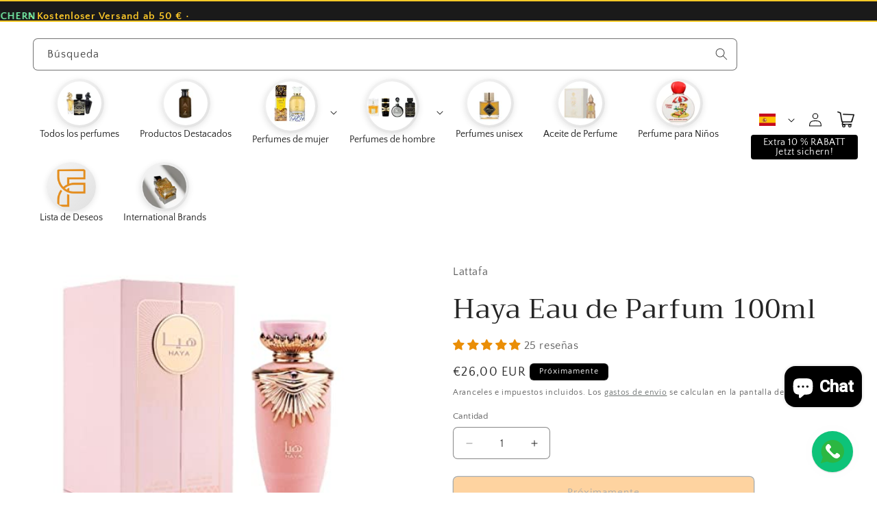

--- FILE ---
content_type: text/html; charset=utf-8
request_url: https://fragra.de/es/products/lattafa-perfume-haya-eau-de-parfum-100ml
body_size: 96592
content:
<!doctype html>
<html class="no-js" lang="es">
  <head>
    

    <meta charset="utf-8">
    <link rel="icon" type="image/png" sizes="32x32" href="//fragra.de/cdn/shop/files/favicon_498accac-db45-493e-a73e-3111a9db33df.png?crop=center&height=32&v=1755844563&width=32">
    <link rel="icon" type="image/png" sizes="16x16" href="//fragra.de/cdn/shop/files/favicon_498accac-db45-493e-a73e-3111a9db33df.png?crop=center&height=16&v=1755844563&width=16">
    <link rel="shortcut icon" href="//fragra.de/cdn/shop/files/favicon_498accac-db45-493e-a73e-3111a9db33df.png?v=1755844563">
    <meta http-equiv="X-UA-Compatible" content="IE=edge">
    <meta name="viewport" content="width=device-width,initial-scale=1">
    <meta name="theme-color" content=""><meta name="google-site-verification" content="bcuyL5ejSrT-ufxDpm0RXKSG2SFLQTjoUrxCgXsrsAM">
      <meta name="google-site-verification" content="1rUlAdgcVNXOJtyENmEfT--GbkI0Mah-1tvGaL26X2s"><!-- Google Tag Manager -->
    <script>
      (function(w,d,s,l,i){w[l]=w[l]||[];w[l].push({'gtm.start':
      new Date().getTime(),event:'gtm.js'});var f=d.getElementsByTagName(s)[0],
      j=d.createElement(s),dl=l!='dataLayer'?'&l='+l:'';j.async=true;j.src=
      'https://www.googletagmanager.com/gtm.js?id='+i+dl;f.parentNode.insertBefore(j,f);
      })(window,document,'script','dataLayer','GTM-MN96LN7T');
    </script>
    <!-- End Google Tag Manager -->


    <meta name="impact-site-verification" value="3dad6206-8fcd-46b5-ad5d-16039b53aa3d">

    <script src="//fragra.de/cdn/shop/t/12/assets/constants.js?v=132983761750457495441767858765" defer="defer"></script>
    <script src="//fragra.de/cdn/shop/t/12/assets/pubsub.js?v=158357773527763999511767858765" defer="defer"></script>
    <script src="//fragra.de/cdn/shop/t/12/assets/global.js?v=152862011079830610291767858765" defer="defer"></script>
    <script src="//fragra.de/cdn/shop/t/12/assets/details-disclosure.js?v=13653116266235556501767858765" defer="defer"></script>
    <script src="//fragra.de/cdn/shop/t/12/assets/details-modal.js?v=25581673532751508451767858765" defer="defer"></script>
    <script src="//fragra.de/cdn/shop/t/12/assets/search-form.js?v=133129549252120666541767858765" defer="defer"></script><script src="//fragra.de/cdn/shop/t/12/assets/animations.js?v=88693664871331136111767858765" defer="defer"></script><script>window.performance && window.performance.mark && window.performance.mark('shopify.content_for_header.start');</script><meta name="google-site-verification" content="2d2sIWtyYVao8vYJRAzZR_mRhEOu-n0E0dKKO-txI6g">
<meta id="shopify-digital-wallet" name="shopify-digital-wallet" content="/78283145546/digital_wallets/dialog">
<meta name="shopify-checkout-api-token" content="83bdbf1010c6fc6e74fff4e4300abdc2">
<meta id="in-context-paypal-metadata" data-shop-id="78283145546" data-venmo-supported="false" data-environment="production" data-locale="es_ES" data-paypal-v4="true" data-currency="EUR">
<link rel="alternate" hreflang="x-default" href="https://fragra.de/products/lattafa-perfume-haya-eau-de-parfum-100ml">
<link rel="alternate" hreflang="de" href="https://fragra.de/products/lattafa-perfume-haya-eau-de-parfum-100ml">
<link rel="alternate" hreflang="en" href="https://fragra.de/en/products/lattafa-perfume-haya-eau-de-parfum-100ml">
<link rel="alternate" hreflang="es" href="https://fragra.de/es/products/lattafa-perfume-haya-eau-de-parfum-100ml">
<link rel="alternate" hreflang="fr" href="https://fragra.de/fr/products/lattafa-perfume-haya-eau-de-parfum-100ml">
<link rel="alternate" type="application/json+oembed" href="https://fragra.de/es/products/lattafa-perfume-haya-eau-de-parfum-100ml.oembed">
<script async="async" src="/checkouts/internal/preloads.js?locale=es-DE"></script>
<link rel="preconnect" href="https://shop.app" crossorigin="anonymous">
<script async="async" src="https://shop.app/checkouts/internal/preloads.js?locale=es-DE&shop_id=78283145546" crossorigin="anonymous"></script>
<script id="apple-pay-shop-capabilities" type="application/json">{"shopId":78283145546,"countryCode":"DE","currencyCode":"EUR","merchantCapabilities":["supports3DS"],"merchantId":"gid:\/\/shopify\/Shop\/78283145546","merchantName":"Fragra.de","requiredBillingContactFields":["postalAddress","email","phone"],"requiredShippingContactFields":["postalAddress","email","phone"],"shippingType":"shipping","supportedNetworks":["visa","maestro","masterCard","amex"],"total":{"type":"pending","label":"Fragra.de","amount":"1.00"},"shopifyPaymentsEnabled":true,"supportsSubscriptions":true}</script>
<script id="shopify-features" type="application/json">{"accessToken":"83bdbf1010c6fc6e74fff4e4300abdc2","betas":["rich-media-storefront-analytics"],"domain":"fragra.de","predictiveSearch":true,"shopId":78283145546,"locale":"es"}</script>
<script>var Shopify = Shopify || {};
Shopify.shop = "b560de-3.myshopify.com";
Shopify.locale = "es";
Shopify.currency = {"active":"EUR","rate":"1.0"};
Shopify.country = "DE";
Shopify.theme = {"name":"New Craft - Dec 2024","id":193898545482,"schema_name":"Craft","schema_version":"15.2.0","theme_store_id":1368,"role":"main"};
Shopify.theme.handle = "null";
Shopify.theme.style = {"id":null,"handle":null};
Shopify.cdnHost = "fragra.de/cdn";
Shopify.routes = Shopify.routes || {};
Shopify.routes.root = "/es/";</script>
<script type="module">!function(o){(o.Shopify=o.Shopify||{}).modules=!0}(window);</script>
<script>!function(o){function n(){var o=[];function n(){o.push(Array.prototype.slice.apply(arguments))}return n.q=o,n}var t=o.Shopify=o.Shopify||{};t.loadFeatures=n(),t.autoloadFeatures=n()}(window);</script>
<script>
  window.ShopifyPay = window.ShopifyPay || {};
  window.ShopifyPay.apiHost = "shop.app\/pay";
  window.ShopifyPay.redirectState = null;
</script>
<script id="shop-js-analytics" type="application/json">{"pageType":"product"}</script>
<script defer="defer" async type="module" src="//fragra.de/cdn/shopifycloud/shop-js/modules/v2/client.init-shop-cart-sync_2Gr3Q33f.es.esm.js"></script>
<script defer="defer" async type="module" src="//fragra.de/cdn/shopifycloud/shop-js/modules/v2/chunk.common_noJfOIa7.esm.js"></script>
<script defer="defer" async type="module" src="//fragra.de/cdn/shopifycloud/shop-js/modules/v2/chunk.modal_Deo2FJQo.esm.js"></script>
<script type="module">
  await import("//fragra.de/cdn/shopifycloud/shop-js/modules/v2/client.init-shop-cart-sync_2Gr3Q33f.es.esm.js");
await import("//fragra.de/cdn/shopifycloud/shop-js/modules/v2/chunk.common_noJfOIa7.esm.js");
await import("//fragra.de/cdn/shopifycloud/shop-js/modules/v2/chunk.modal_Deo2FJQo.esm.js");

  window.Shopify.SignInWithShop?.initShopCartSync?.({"fedCMEnabled":true,"windoidEnabled":true});

</script>
<script>
  window.Shopify = window.Shopify || {};
  if (!window.Shopify.featureAssets) window.Shopify.featureAssets = {};
  window.Shopify.featureAssets['shop-js'] = {"shop-cart-sync":["modules/v2/client.shop-cart-sync_CLKquFP5.es.esm.js","modules/v2/chunk.common_noJfOIa7.esm.js","modules/v2/chunk.modal_Deo2FJQo.esm.js"],"init-fed-cm":["modules/v2/client.init-fed-cm_UIHl99eI.es.esm.js","modules/v2/chunk.common_noJfOIa7.esm.js","modules/v2/chunk.modal_Deo2FJQo.esm.js"],"shop-cash-offers":["modules/v2/client.shop-cash-offers_CmfU17z0.es.esm.js","modules/v2/chunk.common_noJfOIa7.esm.js","modules/v2/chunk.modal_Deo2FJQo.esm.js"],"shop-login-button":["modules/v2/client.shop-login-button_TNcmr2ON.es.esm.js","modules/v2/chunk.common_noJfOIa7.esm.js","modules/v2/chunk.modal_Deo2FJQo.esm.js"],"pay-button":["modules/v2/client.pay-button_Bev6HBFS.es.esm.js","modules/v2/chunk.common_noJfOIa7.esm.js","modules/v2/chunk.modal_Deo2FJQo.esm.js"],"shop-button":["modules/v2/client.shop-button_D1FAYBb2.es.esm.js","modules/v2/chunk.common_noJfOIa7.esm.js","modules/v2/chunk.modal_Deo2FJQo.esm.js"],"avatar":["modules/v2/client.avatar_BTnouDA3.es.esm.js"],"init-windoid":["modules/v2/client.init-windoid_DEZXpPDW.es.esm.js","modules/v2/chunk.common_noJfOIa7.esm.js","modules/v2/chunk.modal_Deo2FJQo.esm.js"],"init-shop-for-new-customer-accounts":["modules/v2/client.init-shop-for-new-customer-accounts_BplbpZyb.es.esm.js","modules/v2/client.shop-login-button_TNcmr2ON.es.esm.js","modules/v2/chunk.common_noJfOIa7.esm.js","modules/v2/chunk.modal_Deo2FJQo.esm.js"],"init-shop-email-lookup-coordinator":["modules/v2/client.init-shop-email-lookup-coordinator_HqkMc84a.es.esm.js","modules/v2/chunk.common_noJfOIa7.esm.js","modules/v2/chunk.modal_Deo2FJQo.esm.js"],"init-shop-cart-sync":["modules/v2/client.init-shop-cart-sync_2Gr3Q33f.es.esm.js","modules/v2/chunk.common_noJfOIa7.esm.js","modules/v2/chunk.modal_Deo2FJQo.esm.js"],"shop-toast-manager":["modules/v2/client.shop-toast-manager_SugAQS8a.es.esm.js","modules/v2/chunk.common_noJfOIa7.esm.js","modules/v2/chunk.modal_Deo2FJQo.esm.js"],"init-customer-accounts":["modules/v2/client.init-customer-accounts_fxIyJgvX.es.esm.js","modules/v2/client.shop-login-button_TNcmr2ON.es.esm.js","modules/v2/chunk.common_noJfOIa7.esm.js","modules/v2/chunk.modal_Deo2FJQo.esm.js"],"init-customer-accounts-sign-up":["modules/v2/client.init-customer-accounts-sign-up_DnItKKRk.es.esm.js","modules/v2/client.shop-login-button_TNcmr2ON.es.esm.js","modules/v2/chunk.common_noJfOIa7.esm.js","modules/v2/chunk.modal_Deo2FJQo.esm.js"],"shop-follow-button":["modules/v2/client.shop-follow-button_Bfwbpk3m.es.esm.js","modules/v2/chunk.common_noJfOIa7.esm.js","modules/v2/chunk.modal_Deo2FJQo.esm.js"],"checkout-modal":["modules/v2/client.checkout-modal_BA6xEtNy.es.esm.js","modules/v2/chunk.common_noJfOIa7.esm.js","modules/v2/chunk.modal_Deo2FJQo.esm.js"],"shop-login":["modules/v2/client.shop-login_D2RP8Rbe.es.esm.js","modules/v2/chunk.common_noJfOIa7.esm.js","modules/v2/chunk.modal_Deo2FJQo.esm.js"],"lead-capture":["modules/v2/client.lead-capture_Dq1M6aah.es.esm.js","modules/v2/chunk.common_noJfOIa7.esm.js","modules/v2/chunk.modal_Deo2FJQo.esm.js"],"payment-terms":["modules/v2/client.payment-terms_DYWUeaxY.es.esm.js","modules/v2/chunk.common_noJfOIa7.esm.js","modules/v2/chunk.modal_Deo2FJQo.esm.js"]};
</script>
<script>(function() {
  var isLoaded = false;
  function asyncLoad() {
    if (isLoaded) return;
    isLoaded = true;
    var urls = ["https:\/\/static.klaviyo.com\/onsite\/js\/XdbSxk\/klaviyo.js?company_id=XdbSxk\u0026shop=b560de-3.myshopify.com","\/\/cdn.shopify.com\/proxy\/fe4daff5659e8de83e7c1b9c2505f9de382afa70cc7a3b1ce02c72fd2a29162a\/cdn.bogos.io\/script_tag\/secomapp.scripttag.js?shop=b560de-3.myshopify.com\u0026sp-cache-control=cHVibGljLCBtYXgtYWdlPTkwMA","https:\/\/chimpstatic.com\/mcjs-connected\/js\/users\/74d469f70f452a0f1af1bc360\/3c489b58a74abb83cbf2244f7.js?shop=b560de-3.myshopify.com","https:\/\/ecommplugins-scripts.trustpilot.com\/v2.1\/js\/header.min.js?settings=eyJrZXkiOiJLbEtzbWhIb0dSd3M2RE43IiwicyI6Im5vbmUifQ==\u0026shop=b560de-3.myshopify.com","https:\/\/ecommplugins-scripts.trustpilot.com\/v2.1\/js\/success.min.js?settings=eyJrZXkiOiJLbEtzbWhIb0dSd3M2RE43IiwicyI6Im5vbmUiLCJ0IjpbIm9yZGVycy9mdWxmaWxsZWQiXSwidiI6IiIsImEiOiIifQ==\u0026shop=b560de-3.myshopify.com","https:\/\/ecommplugins-trustboxsettings.trustpilot.com\/b560de-3.myshopify.com.js?settings=1743429253354\u0026shop=b560de-3.myshopify.com","https:\/\/widget.trustpilot.com\/bootstrap\/v5\/tp.widget.sync.bootstrap.min.js?shop=b560de-3.myshopify.com","https:\/\/widget.trustpilot.com\/bootstrap\/v5\/tp.widget.sync.bootstrap.min.js?shop=b560de-3.myshopify.com","https:\/\/dashboard.mailerlite.com\/shopify\/18539\/1391817?shop=b560de-3.myshopify.com","https:\/\/s3.eu-west-1.amazonaws.com\/production-klarna-il-shopify-osm\/f1b3d17aa67707db5225aa5747c03d331dbcb8ea\/b560de-3.myshopify.com-1767866189765.js?shop=b560de-3.myshopify.com","https:\/\/cdn.shopify.com\/s\/files\/1\/0782\/8314\/5546\/t\/12\/assets\/yoast-active-script.js?v=1767858765\u0026shop=b560de-3.myshopify.com"];
    for (var i = 0; i < urls.length; i++) {
      var s = document.createElement('script');
      s.type = 'text/javascript';
      s.async = true;
      s.src = urls[i];
      var x = document.getElementsByTagName('script')[0];
      x.parentNode.insertBefore(s, x);
    }
  };
  if(window.attachEvent) {
    window.attachEvent('onload', asyncLoad);
  } else {
    window.addEventListener('load', asyncLoad, false);
  }
})();</script>
<script id="__st">var __st={"a":78283145546,"offset":3600,"reqid":"c6b8af2c-6f00-4d79-8fe6-fa65bf3da7c1-1769434049","pageurl":"fragra.de\/es\/products\/lattafa-perfume-haya-eau-de-parfum-100ml","u":"ebca141238ab","p":"product","rtyp":"product","rid":8601613467978};</script>
<script>window.ShopifyPaypalV4VisibilityTracking = true;</script>
<script id="captcha-bootstrap">!function(){'use strict';const t='contact',e='account',n='new_comment',o=[[t,t],['blogs',n],['comments',n],[t,'customer']],c=[[e,'customer_login'],[e,'guest_login'],[e,'recover_customer_password'],[e,'create_customer']],r=t=>t.map((([t,e])=>`form[action*='/${t}']:not([data-nocaptcha='true']) input[name='form_type'][value='${e}']`)).join(','),a=t=>()=>t?[...document.querySelectorAll(t)].map((t=>t.form)):[];function s(){const t=[...o],e=r(t);return a(e)}const i='password',u='form_key',d=['recaptcha-v3-token','g-recaptcha-response','h-captcha-response',i],f=()=>{try{return window.sessionStorage}catch{return}},m='__shopify_v',_=t=>t.elements[u];function p(t,e,n=!1){try{const o=window.sessionStorage,c=JSON.parse(o.getItem(e)),{data:r}=function(t){const{data:e,action:n}=t;return t[m]||n?{data:e,action:n}:{data:t,action:n}}(c);for(const[e,n]of Object.entries(r))t.elements[e]&&(t.elements[e].value=n);n&&o.removeItem(e)}catch(o){console.error('form repopulation failed',{error:o})}}const l='form_type',E='cptcha';function T(t){t.dataset[E]=!0}const w=window,h=w.document,L='Shopify',v='ce_forms',y='captcha';let A=!1;((t,e)=>{const n=(g='f06e6c50-85a8-45c8-87d0-21a2b65856fe',I='https://cdn.shopify.com/shopifycloud/storefront-forms-hcaptcha/ce_storefront_forms_captcha_hcaptcha.v1.5.2.iife.js',D={infoText:'Protegido por hCaptcha',privacyText:'Privacidad',termsText:'Términos'},(t,e,n)=>{const o=w[L][v],c=o.bindForm;if(c)return c(t,g,e,D).then(n);var r;o.q.push([[t,g,e,D],n]),r=I,A||(h.body.append(Object.assign(h.createElement('script'),{id:'captcha-provider',async:!0,src:r})),A=!0)});var g,I,D;w[L]=w[L]||{},w[L][v]=w[L][v]||{},w[L][v].q=[],w[L][y]=w[L][y]||{},w[L][y].protect=function(t,e){n(t,void 0,e),T(t)},Object.freeze(w[L][y]),function(t,e,n,w,h,L){const[v,y,A,g]=function(t,e,n){const i=e?o:[],u=t?c:[],d=[...i,...u],f=r(d),m=r(i),_=r(d.filter((([t,e])=>n.includes(e))));return[a(f),a(m),a(_),s()]}(w,h,L),I=t=>{const e=t.target;return e instanceof HTMLFormElement?e:e&&e.form},D=t=>v().includes(t);t.addEventListener('submit',(t=>{const e=I(t);if(!e)return;const n=D(e)&&!e.dataset.hcaptchaBound&&!e.dataset.recaptchaBound,o=_(e),c=g().includes(e)&&(!o||!o.value);(n||c)&&t.preventDefault(),c&&!n&&(function(t){try{if(!f())return;!function(t){const e=f();if(!e)return;const n=_(t);if(!n)return;const o=n.value;o&&e.removeItem(o)}(t);const e=Array.from(Array(32),(()=>Math.random().toString(36)[2])).join('');!function(t,e){_(t)||t.append(Object.assign(document.createElement('input'),{type:'hidden',name:u})),t.elements[u].value=e}(t,e),function(t,e){const n=f();if(!n)return;const o=[...t.querySelectorAll(`input[type='${i}']`)].map((({name:t})=>t)),c=[...d,...o],r={};for(const[a,s]of new FormData(t).entries())c.includes(a)||(r[a]=s);n.setItem(e,JSON.stringify({[m]:1,action:t.action,data:r}))}(t,e)}catch(e){console.error('failed to persist form',e)}}(e),e.submit())}));const S=(t,e)=>{t&&!t.dataset[E]&&(n(t,e.some((e=>e===t))),T(t))};for(const o of['focusin','change'])t.addEventListener(o,(t=>{const e=I(t);D(e)&&S(e,y())}));const B=e.get('form_key'),M=e.get(l),P=B&&M;t.addEventListener('DOMContentLoaded',(()=>{const t=y();if(P)for(const e of t)e.elements[l].value===M&&p(e,B);[...new Set([...A(),...v().filter((t=>'true'===t.dataset.shopifyCaptcha))])].forEach((e=>S(e,t)))}))}(h,new URLSearchParams(w.location.search),n,t,e,['guest_login'])})(!0,!0)}();</script>
<script integrity="sha256-4kQ18oKyAcykRKYeNunJcIwy7WH5gtpwJnB7kiuLZ1E=" data-source-attribution="shopify.loadfeatures" defer="defer" src="//fragra.de/cdn/shopifycloud/storefront/assets/storefront/load_feature-a0a9edcb.js" crossorigin="anonymous"></script>
<script crossorigin="anonymous" defer="defer" src="//fragra.de/cdn/shopifycloud/storefront/assets/shopify_pay/storefront-65b4c6d7.js?v=20250812"></script>
<script data-source-attribution="shopify.dynamic_checkout.dynamic.init">var Shopify=Shopify||{};Shopify.PaymentButton=Shopify.PaymentButton||{isStorefrontPortableWallets:!0,init:function(){window.Shopify.PaymentButton.init=function(){};var t=document.createElement("script");t.src="https://fragra.de/cdn/shopifycloud/portable-wallets/latest/portable-wallets.es.js",t.type="module",document.head.appendChild(t)}};
</script>
<script data-source-attribution="shopify.dynamic_checkout.buyer_consent">
  function portableWalletsHideBuyerConsent(e){var t=document.getElementById("shopify-buyer-consent"),n=document.getElementById("shopify-subscription-policy-button");t&&n&&(t.classList.add("hidden"),t.setAttribute("aria-hidden","true"),n.removeEventListener("click",e))}function portableWalletsShowBuyerConsent(e){var t=document.getElementById("shopify-buyer-consent"),n=document.getElementById("shopify-subscription-policy-button");t&&n&&(t.classList.remove("hidden"),t.removeAttribute("aria-hidden"),n.addEventListener("click",e))}window.Shopify?.PaymentButton&&(window.Shopify.PaymentButton.hideBuyerConsent=portableWalletsHideBuyerConsent,window.Shopify.PaymentButton.showBuyerConsent=portableWalletsShowBuyerConsent);
</script>
<script>
  function portableWalletsCleanup(e){e&&e.src&&console.error("Failed to load portable wallets script "+e.src);var t=document.querySelectorAll("shopify-accelerated-checkout .shopify-payment-button__skeleton, shopify-accelerated-checkout-cart .wallet-cart-button__skeleton"),e=document.getElementById("shopify-buyer-consent");for(let e=0;e<t.length;e++)t[e].remove();e&&e.remove()}function portableWalletsNotLoadedAsModule(e){e instanceof ErrorEvent&&"string"==typeof e.message&&e.message.includes("import.meta")&&"string"==typeof e.filename&&e.filename.includes("portable-wallets")&&(window.removeEventListener("error",portableWalletsNotLoadedAsModule),window.Shopify.PaymentButton.failedToLoad=e,"loading"===document.readyState?document.addEventListener("DOMContentLoaded",window.Shopify.PaymentButton.init):window.Shopify.PaymentButton.init())}window.addEventListener("error",portableWalletsNotLoadedAsModule);
</script>

<script type="module" src="https://fragra.de/cdn/shopifycloud/portable-wallets/latest/portable-wallets.es.js" onError="portableWalletsCleanup(this)" crossorigin="anonymous"></script>
<script nomodule>
  document.addEventListener("DOMContentLoaded", portableWalletsCleanup);
</script>

<script id='scb4127' type='text/javascript' async='' src='https://fragra.de/cdn/shopifycloud/privacy-banner/storefront-banner.js'></script><link id="shopify-accelerated-checkout-styles" rel="stylesheet" media="screen" href="https://fragra.de/cdn/shopifycloud/portable-wallets/latest/accelerated-checkout-backwards-compat.css" crossorigin="anonymous">
<style id="shopify-accelerated-checkout-cart">
        #shopify-buyer-consent {
  margin-top: 1em;
  display: inline-block;
  width: 100%;
}

#shopify-buyer-consent.hidden {
  display: none;
}

#shopify-subscription-policy-button {
  background: none;
  border: none;
  padding: 0;
  text-decoration: underline;
  font-size: inherit;
  cursor: pointer;
}

#shopify-subscription-policy-button::before {
  box-shadow: none;
}

      </style>
<script id="sections-script" data-sections="header" defer="defer" src="//fragra.de/cdn/shop/t/12/compiled_assets/scripts.js?v=15418"></script>
<script>window.performance && window.performance.mark && window.performance.mark('shopify.content_for_header.end');</script>
<style data-shopify>
      @font-face {
  font-family: "Quattrocento Sans";
  font-weight: 400;
  font-style: normal;
  font-display: swap;
  src: url("//fragra.de/cdn/fonts/quattrocento_sans/quattrocentosans_n4.ce5e9bf514e68f53bdd875976847cf755c702eaa.woff2") format("woff2"),
       url("//fragra.de/cdn/fonts/quattrocento_sans/quattrocentosans_n4.44bbfb57d228eb8bb083d1f98e7d96e16137abce.woff") format("woff");
}

      @font-face {
  font-family: "Quattrocento Sans";
  font-weight: 700;
  font-style: normal;
  font-display: swap;
  src: url("//fragra.de/cdn/fonts/quattrocento_sans/quattrocentosans_n7.bdda9092621b2e3b4284b12e8f0c092969b176c1.woff2") format("woff2"),
       url("//fragra.de/cdn/fonts/quattrocento_sans/quattrocentosans_n7.3f8ab2a91343269966c4aa4831bcd588e7ce07b9.woff") format("woff");
}

      @font-face {
  font-family: "Quattrocento Sans";
  font-weight: 400;
  font-style: italic;
  font-display: swap;
  src: url("//fragra.de/cdn/fonts/quattrocento_sans/quattrocentosans_i4.4f70b1e78f59fa1468e3436ab863ff0bf71e71bb.woff2") format("woff2"),
       url("//fragra.de/cdn/fonts/quattrocento_sans/quattrocentosans_i4.b695efef5d957af404945574b7239740f79b899f.woff") format("woff");
}

      @font-face {
  font-family: "Quattrocento Sans";
  font-weight: 700;
  font-style: italic;
  font-display: swap;
  src: url("//fragra.de/cdn/fonts/quattrocento_sans/quattrocentosans_i7.49d754c8032546c24062cf385f8660abbb11ef1e.woff2") format("woff2"),
       url("//fragra.de/cdn/fonts/quattrocento_sans/quattrocentosans_i7.567b0b818999022d5a9ccb99542d8ff8cdb497df.woff") format("woff");
}

      @font-face {
  font-family: Trirong;
  font-weight: 400;
  font-style: normal;
  font-display: swap;
  src: url("//fragra.de/cdn/fonts/trirong/trirong_n4.46b40419aaa69bf77077c3108d75dad5a0318d4b.woff2") format("woff2"),
       url("//fragra.de/cdn/fonts/trirong/trirong_n4.97753898e63cd7e164ad614681eba2c7fe577190.woff") format("woff");
}


      
        :root,
        .color-background-1 {
          --color-background: 255,255,255;
          
            --gradient-background: #ffffff;
          

          

          --color-foreground: 37,37,37;
          --color-background-contrast: 191,191,191;
          --color-shadow: 37,37,37;
          --color-button: 44,51,47;
          --color-button-text: 255,255,255;
          --color-secondary-button: 255,255,255;
          --color-secondary-button-text: 80,86,85;
          --color-link: 80,86,85;
          --color-badge-foreground: 37,37,37;
          --color-badge-background: 255,255,255;
          --color-badge-border: 37,37,37;
          --payment-terms-background-color: rgb(255 255 255);
        }
      
        
        .color-background-2 {
          --color-background: 252,245,253;
          
            --gradient-background: #fcf5fd;
          

          

          --color-foreground: 39,0,102;
          --color-background-contrast: 220,139,232;
          --color-shadow: 37,37,37;
          --color-button: 37,37,37;
          --color-button-text: 255,255,255;
          --color-secondary-button: 252,245,253;
          --color-secondary-button-text: 37,37,37;
          --color-link: 37,37,37;
          --color-badge-foreground: 39,0,102;
          --color-badge-background: 252,245,253;
          --color-badge-border: 39,0,102;
          --payment-terms-background-color: rgb(252 245 253);
        }
      
        
        .color-inverse {
          --color-background: 255,255,255;
          
            --gradient-background: linear-gradient(180deg, rgba(255, 255, 255, 1), rgba(255, 255, 255, 0.8) 20%);
          

          

          --color-foreground: 0,0,0;
          --color-background-contrast: 191,191,191;
          --color-shadow: 37,37,37;
          --color-button: 239,236,236;
          --color-button-text: 113,106,86;
          --color-secondary-button: 255,255,255;
          --color-secondary-button-text: 239,236,236;
          --color-link: 239,236,236;
          --color-badge-foreground: 0,0,0;
          --color-badge-background: 255,255,255;
          --color-badge-border: 0,0,0;
          --payment-terms-background-color: rgb(255 255 255);
        }
      
        
        .color-accent-1 {
          --color-background: 0,0,0;
          
            --gradient-background: rgba(0,0,0,0);
          

          

          --color-foreground: 255,255,255;
          --color-background-contrast: 128,128,128;
          --color-shadow: 72,13,102;
          --color-button: 136,19,198;
          --color-button-text: 255,255,255;
          --color-secondary-button: 0,0,0;
          --color-secondary-button-text: 133,27,188;
          --color-link: 133,27,188;
          --color-badge-foreground: 255,255,255;
          --color-badge-background: 0,0,0;
          --color-badge-border: 255,255,255;
          --payment-terms-background-color: rgb(0 0 0);
        }
      
        
        .color-accent-2 {
          --color-background: 235,160,71;
          
            --gradient-background: #eba047;
          

          

          --color-foreground: 0,0,0;
          --color-background-contrast: 161,95,18;
          --color-shadow: 37,37,37;
          --color-button: 239,236,236;
          --color-button-text: 63,81,71;
          --color-secondary-button: 235,160,71;
          --color-secondary-button-text: 239,236,236;
          --color-link: 239,236,236;
          --color-badge-foreground: 0,0,0;
          --color-badge-background: 235,160,71;
          --color-badge-border: 0,0,0;
          --payment-terms-background-color: rgb(235 160 71);
        }
      

      body, .color-background-1, .color-background-2, .color-inverse, .color-accent-1, .color-accent-2 {
        color: rgba(var(--color-foreground), 0.75);
        background-color: rgb(var(--color-background));
      }

      :root {
        --font-body-family: "Quattrocento Sans", sans-serif;
        --font-body-style: normal;
        --font-body-weight: 400;
        --font-body-weight-bold: 700;

        --font-heading-family: Trirong, serif;
        --font-heading-style: normal;
        --font-heading-weight: 400;

        --font-body-scale: 1.0;
        --font-heading-scale: 1.0;

        --media-padding: px;
        --media-border-opacity: 0.1;
        --media-border-width: 0px;
        --media-radius: 6px;
        --media-shadow-opacity: 0.0;
        --media-shadow-horizontal-offset: 0px;
        --media-shadow-vertical-offset: 4px;
        --media-shadow-blur-radius: 5px;
        --media-shadow-visible: 0;

        --page-width: 160rem;
        --page-width-margin: 0rem;

        --product-card-image-padding: 0.0rem;
        --product-card-corner-radius: 0.6rem;
        --product-card-text-alignment: left;
        --product-card-border-width: 0.0rem;
        --product-card-border-opacity: 0.1;
        --product-card-shadow-opacity: 0.0;
        --product-card-shadow-visible: 0;
        --product-card-shadow-horizontal-offset: 0.0rem;
        --product-card-shadow-vertical-offset: 0.4rem;
        --product-card-shadow-blur-radius: 0.5rem;

        --collection-card-image-padding: 0.0rem;
        --collection-card-corner-radius: 0.6rem;
        --collection-card-text-alignment: left;
        --collection-card-border-width: 0.1rem;
        --collection-card-border-opacity: 0.1;
        --collection-card-shadow-opacity: 0.0;
        --collection-card-shadow-visible: 0;
        --collection-card-shadow-horizontal-offset: 0.0rem;
        --collection-card-shadow-vertical-offset: 0.4rem;
        --collection-card-shadow-blur-radius: 0.5rem;

        --blog-card-image-padding: 0.0rem;
        --blog-card-corner-radius: 0.6rem;
        --blog-card-text-alignment: left;
        --blog-card-border-width: 0.1rem;
        --blog-card-border-opacity: 0.1;
        --blog-card-shadow-opacity: 0.0;
        --blog-card-shadow-visible: 0;
        --blog-card-shadow-horizontal-offset: 0.0rem;
        --blog-card-shadow-vertical-offset: 0.4rem;
        --blog-card-shadow-blur-radius: 0.5rem;

        --badge-corner-radius: 0.6rem;

        --popup-border-width: 1px;
        --popup-border-opacity: 0.5;
        --popup-corner-radius: 6px;
        --popup-shadow-opacity: 0.0;
        --popup-shadow-horizontal-offset: 0px;
        --popup-shadow-vertical-offset: 4px;
        --popup-shadow-blur-radius: 5px;

        --drawer-border-width: 1px;
        --drawer-border-opacity: 0.1;
        --drawer-shadow-opacity: 0.0;
        --drawer-shadow-horizontal-offset: 0px;
        --drawer-shadow-vertical-offset: 4px;
        --drawer-shadow-blur-radius: 5px;

        --spacing-sections-desktop: 0px;
        --spacing-sections-mobile: 0px;

        --grid-desktop-vertical-spacing: 20px;
        --grid-desktop-horizontal-spacing: 20px;
        --grid-mobile-vertical-spacing: 10px;
        --grid-mobile-horizontal-spacing: 10px;

        --text-boxes-border-opacity: 0.1;
        --text-boxes-border-width: 0px;
        --text-boxes-radius: 6px;
        --text-boxes-shadow-opacity: 0.0;
        --text-boxes-shadow-visible: 0;
        --text-boxes-shadow-horizontal-offset: 0px;
        --text-boxes-shadow-vertical-offset: 4px;
        --text-boxes-shadow-blur-radius: 5px;

        --buttons-radius: 6px;
        --buttons-radius-outset: 7px;
        --buttons-border-width: 1px;
        --buttons-border-opacity: 1.0;
        --buttons-shadow-opacity: 0.0;
        --buttons-shadow-visible: 0;
        --buttons-shadow-horizontal-offset: 0px;
        --buttons-shadow-vertical-offset: 4px;
        --buttons-shadow-blur-radius: 5px;
        --buttons-border-offset: 0.3px;

        --inputs-radius: 6px;
        --inputs-border-width: 1px;
        --inputs-border-opacity: 0.55;
        --inputs-shadow-opacity: 0.0;
        --inputs-shadow-horizontal-offset: 0px;
        --inputs-margin-offset: 0px;
        --inputs-shadow-vertical-offset: 0px;
        --inputs-shadow-blur-radius: 5px;
        --inputs-radius-outset: 7px;

        --variant-pills-radius: 40px;
        --variant-pills-border-width: 1px;
        --variant-pills-border-opacity: 0.55;
        --variant-pills-shadow-opacity: 0.0;
        --variant-pills-shadow-horizontal-offset: 0px;
        --variant-pills-shadow-vertical-offset: 4px;
        --variant-pills-shadow-blur-radius: 5px;
      }

      *,
      *::before,
      *::after {
        box-sizing: inherit;
      }

      html {
        box-sizing: border-box;
        font-size: calc(var(--font-body-scale) * 62.5%);
        height: 100%;
      }

      body {
        display: grid;
        grid-template-rows: auto auto 1fr auto;
        grid-template-columns: 100%;
        min-height: 100%;
        margin: 0;
        font-size: 1.5rem;
        letter-spacing: 0.06rem;
        line-height: calc(1 + 0.8 / var(--font-body-scale));
        font-family: var(--font-body-family);
        font-style: var(--font-body-style);
        font-weight: var(--font-body-weight);
      }

      @media screen and (min-width: 750px) {
        body {
          font-size: 1.6rem;
        }
      }
    </style>

    <link href="//fragra.de/cdn/shop/t/12/assets/base.css?v=36640867926032261611768209010" rel="stylesheet" type="text/css" media="all" />
    <link rel="stylesheet" href="//fragra.de/cdn/shop/t/12/assets/component-cart-items.css?v=123238115697927560811767858765" media="print" onload="this.media='all'"><link href="//fragra.de/cdn/shop/t/12/assets/component-cart-drawer.css?v=112801333748515159671767858765" rel="stylesheet" type="text/css" media="all" />
      <link href="//fragra.de/cdn/shop/t/12/assets/component-cart.css?v=164708765130180853531767858765" rel="stylesheet" type="text/css" media="all" />
      <link href="//fragra.de/cdn/shop/t/12/assets/component-totals.css?v=15906652033866631521767858765" rel="stylesheet" type="text/css" media="all" />
      <link href="//fragra.de/cdn/shop/t/12/assets/component-price.css?v=162137741249317921431767858765" rel="stylesheet" type="text/css" media="all" />
      <link href="//fragra.de/cdn/shop/t/12/assets/component-discounts.css?v=152760482443307489271767858765" rel="stylesheet" type="text/css" media="all" />

      <link rel="preload" as="font" href="//fragra.de/cdn/fonts/quattrocento_sans/quattrocentosans_n4.ce5e9bf514e68f53bdd875976847cf755c702eaa.woff2" type="font/woff2" crossorigin>
      

      <link rel="preload" as="font" href="//fragra.de/cdn/fonts/trirong/trirong_n4.46b40419aaa69bf77077c3108d75dad5a0318d4b.woff2" type="font/woff2" crossorigin>
      
<link href="//fragra.de/cdn/shop/t/12/assets/component-localization-form.css?v=42027160565874229141767858765" rel="stylesheet" type="text/css" media="all" />
      <script src="//fragra.de/cdn/shop/t/12/assets/localization-form.js?v=144176611646395275351767858765" defer="defer"></script><link
        rel="stylesheet"
        href="//fragra.de/cdn/shop/t/12/assets/component-predictive-search.css?v=183458156018829224661767858765"
        media="print"
        onload="this.media='all'"
      ><script>
      document.documentElement.className = document.documentElement.className.replace('no-js', 'js');
      if (Shopify.designMode) {
        document.documentElement.classList.add('shopify-design-mode');
      }
    </script><link rel="apple-touch-icon" href="//fragra.de/cdn/shop/files/favicon.png?v=12767058679467601205">
  <!-- BEGIN app block: shopify://apps/musbu-wa-chat/blocks/app-embed/267d7a73-494b-4925-ba55-49fe70b0f09e -->

<div id="cx_whatsapp_init"></div>


<script>
console.log("--------------CX - WhatsApp Chat---------------");
window.cxMusbuMetaData = {"id":33282,"shop_id":"b560de-3.myshopify.com","button_color":"#000000","button_position":"right","button_size":60,"mobile_view":1,"where_to_show":"all","background_color":"#ffbb00s","button_shape":"circle","isBackground":false,"icon_uid":1,"whatsapp_number":null,"whatsapp_text":null,"pro_icon":"0","sendProductUrl":1,"review_enabled":"1","status":1,"channels":[{"type":"whatsapp","number":"+4915204545414","message":"Hallo, ich brauche Hilfe","icon_uid":1,"displayOnDesktop":true,"displayOnMobile":true,"channelName":"Fragra.de","subHeading":"Customer Support"}],"styling":{"buttonLayout":"1","singleAccountLayout":"0","multipleAccountLayout":"1","desktopPosition":"right","customDesktopSpacing":true,"desktopSpacing1":"30","desktopSpacing2":"35","mobilePosition":"right","customMobileSpacing":true,"mobileSpacing1":"8","mobileSpacing2":"8","buttonBackgroundColor":"#0ec379","popupBackgroundColor":"#10c379","hoverText":null,"popupTitle":null,"popupSubtitle":null,"buttonHeading":null,"buttonSubHeading":null,"pageLinks":[{"page":null}],"isPreset":["2"],"presetId":"29","isRounded":false,"isCustomIcon":["1"],"selectedCustomIcon":"svg1","defaultChatMessage":null,"chatInputPlaceholder":null,"chatButtonName":null,"isPulse":true,"isNotificationNumber":false,"notificationNumber":"1","customCss":null},"settings":null,"is_onboarding":0,"created_at":"2025-05-16T12:21:12.000000Z","updated_at":"2026-01-13T06:28:29.000000Z"};

// Check if FontAwesome object exists
if (typeof FontAwesome == "undefined") {
    // FontAwesome is not loaded, add the CDN link
    var link = document.createElement("link");
    link.rel = "stylesheet";
    link.href = "https://cdnjs.cloudflare.com/ajax/libs/font-awesome/5.15.3/css/fontawesome.min.css";
    link.integrity = "sha512-OdEXQYCOldjqUEsuMKsZRj93Ht23QRlhIb8E/X0sbwZhme8eUw6g8q7AdxGJKakcBbv7+/PX0Gc2btf7Ru8cZA==";
    link.crossOrigin = "anonymous";
    link.referrerPolicy = "no-referrer";
    document.head.appendChild(link);
}
</script>


<!-- END app block --><!-- BEGIN app block: shopify://apps/judge-me-reviews/blocks/judgeme_core/61ccd3b1-a9f2-4160-9fe9-4fec8413e5d8 --><!-- Start of Judge.me Core -->






<link rel="dns-prefetch" href="https://cdnwidget.judge.me">
<link rel="dns-prefetch" href="https://cdn.judge.me">
<link rel="dns-prefetch" href="https://cdn1.judge.me">
<link rel="dns-prefetch" href="https://api.judge.me">

<script data-cfasync='false' class='jdgm-settings-script'>window.jdgmSettings={"pagination":5,"disable_web_reviews":false,"badge_no_review_text":"Sin reseñas","badge_n_reviews_text":"{{ n }} reseña/reseñas","hide_badge_preview_if_no_reviews":true,"badge_hide_text":false,"enforce_center_preview_badge":false,"widget_title":"Reseñas de Clientes","widget_open_form_text":"Escribir una reseña","widget_close_form_text":"Cancelar reseña","widget_refresh_page_text":"Actualizar página","widget_summary_text":"Basado en {{ number_of_reviews }} reseña/reseñas","widget_no_review_text":"Sé el primero en escribir una reseña","widget_name_field_text":"Nombre","widget_verified_name_field_text":"Nombre Verificado (público)","widget_name_placeholder_text":"Nombre","widget_required_field_error_text":"Este campo es obligatorio.","widget_email_field_text":"Dirección de correo electrónico","widget_verified_email_field_text":"Correo electrónico Verificado (privado, no se puede editar)","widget_email_placeholder_text":"Tu dirección de correo electrónico","widget_email_field_error_text":"Por favor, ingresa una dirección de correo electrónico válida.","widget_rating_field_text":"Calificación","widget_review_title_field_text":"Título de la Reseña","widget_review_title_placeholder_text":"Da un título a tu reseña","widget_review_body_field_text":"Contenido de la reseña","widget_review_body_placeholder_text":"Empieza a escribir aquí...","widget_pictures_field_text":"Imagen/Video (opcional)","widget_submit_review_text":"Enviar Reseña","widget_submit_verified_review_text":"Enviar Reseña Verificada","widget_submit_success_msg_with_auto_publish":"¡Gracias! Por favor, actualiza la página en unos momentos para ver tu reseña. Puedes eliminar o editar tu reseña iniciando sesión en \u003ca href='https://judge.me/login' target='_blank' rel='nofollow noopener'\u003eJudge.me\u003c/a\u003e","widget_submit_success_msg_no_auto_publish":"¡Gracias! Tu reseña se publicará tan pronto como sea aprobada por el administrador de la tienda. Puedes eliminar o editar tu reseña iniciando sesión en \u003ca href='https://judge.me/login' target='_blank' rel='nofollow noopener'\u003eJudge.me\u003c/a\u003e","widget_show_default_reviews_out_of_total_text":"Mostrando {{ n_reviews_shown }} de {{ n_reviews }} reseñas.","widget_show_all_link_text":"Mostrar todas","widget_show_less_link_text":"Mostrar menos","widget_author_said_text":"{{ reviewer_name }} dijo:","widget_days_text":"hace {{ n }} día/días","widget_weeks_text":"hace {{ n }} semana/semanas","widget_months_text":"hace {{ n }} mes/meses","widget_years_text":"hace {{ n }} año/años","widget_yesterday_text":"Ayer","widget_today_text":"Hoy","widget_replied_text":"\u003e\u003e {{ shop_name }} respondió:","widget_read_more_text":"Leer más","widget_reviewer_name_as_initial":"","widget_rating_filter_color":"#fbcd0a","widget_rating_filter_see_all_text":"Ver todas las reseñas","widget_sorting_most_recent_text":"Más Recientes","widget_sorting_highest_rating_text":"Mayor Calificación","widget_sorting_lowest_rating_text":"Menor Calificación","widget_sorting_with_pictures_text":"Solo Imágenes","widget_sorting_most_helpful_text":"Más Útiles","widget_open_question_form_text":"Hacer una pregunta","widget_reviews_subtab_text":"Reseñas","widget_questions_subtab_text":"Preguntas","widget_question_label_text":"Pregunta","widget_answer_label_text":"Respuesta","widget_question_placeholder_text":"Escribe tu pregunta aquí","widget_submit_question_text":"Enviar Pregunta","widget_question_submit_success_text":"¡Gracias por tu pregunta! Te notificaremos una vez que sea respondida.","verified_badge_text":"Verificado","verified_badge_bg_color":"","verified_badge_text_color":"","verified_badge_placement":"left-of-reviewer-name","widget_review_max_height":"","widget_hide_border":false,"widget_social_share":false,"widget_thumb":false,"widget_review_location_show":false,"widget_location_format":"","all_reviews_include_out_of_store_products":true,"all_reviews_out_of_store_text":"(fuera de la tienda)","all_reviews_pagination":100,"all_reviews_product_name_prefix_text":"sobre","enable_review_pictures":true,"enable_question_anwser":false,"widget_theme":"default","review_date_format":"dd/mm/yyyy","default_sort_method":"most-recent","widget_product_reviews_subtab_text":"Reseñas de Productos","widget_shop_reviews_subtab_text":"Reseñas de la Tienda","widget_other_products_reviews_text":"Reseñas para otros productos","widget_store_reviews_subtab_text":"Reseñas de la tienda","widget_no_store_reviews_text":"Esta tienda no ha recibido ninguna reseña todavía","widget_web_restriction_product_reviews_text":"Este producto no ha recibido ninguna reseña todavía","widget_no_items_text":"No se encontraron elementos","widget_show_more_text":"Mostrar más","widget_write_a_store_review_text":"Escribir una Reseña de la Tienda","widget_other_languages_heading":"Reseñas en Otros Idiomas","widget_translate_review_text":"Traducir reseña a {{ language }}","widget_translating_review_text":"Traduciendo...","widget_show_original_translation_text":"Mostrar original ({{ language }})","widget_translate_review_failed_text":"No se pudo traducir la reseña.","widget_translate_review_retry_text":"Reintentar","widget_translate_review_try_again_later_text":"Intentar más tarde","show_product_url_for_grouped_product":false,"widget_sorting_pictures_first_text":"Imágenes Primero","show_pictures_on_all_rev_page_mobile":false,"show_pictures_on_all_rev_page_desktop":false,"floating_tab_hide_mobile_install_preference":false,"floating_tab_button_name":"★ Reseñas","floating_tab_title":"Deja que los clientes hablen por nosotros","floating_tab_button_color":"","floating_tab_button_background_color":"","floating_tab_url":"","floating_tab_url_enabled":false,"floating_tab_tab_style":"text","all_reviews_text_badge_text":"Los clientes nos califican {{ shop.metafields.judgeme.all_reviews_rating | round: 1 }}/5 basado en {{ shop.metafields.judgeme.all_reviews_count }} reseñas.","all_reviews_text_badge_text_branded_style":"{{ shop.metafields.judgeme.all_reviews_rating | round: 1 }} de 5 estrellas basado en {{ shop.metafields.judgeme.all_reviews_count }} reseñas","is_all_reviews_text_badge_a_link":false,"show_stars_for_all_reviews_text_badge":false,"all_reviews_text_badge_url":"","all_reviews_text_style":"branded","all_reviews_text_color_style":"judgeme_brand_color","all_reviews_text_color":"#108474","all_reviews_text_show_jm_brand":true,"featured_carousel_show_header":true,"featured_carousel_title":"Deja que los clientes hablen por nosotros","testimonials_carousel_title":"Los clientes nos dicen","videos_carousel_title":"Historias de clientes reales","cards_carousel_title":"Los clientes nos dicen","featured_carousel_count_text":"de {{ n }} reseñas","featured_carousel_add_link_to_all_reviews_page":false,"featured_carousel_url":"","featured_carousel_show_images":true,"featured_carousel_autoslide_interval":10,"featured_carousel_arrows_on_the_sides":false,"featured_carousel_height":250,"featured_carousel_width":100,"featured_carousel_image_size":0,"featured_carousel_image_height":250,"featured_carousel_arrow_color":"#eeeeee","verified_count_badge_style":"branded","verified_count_badge_orientation":"horizontal","verified_count_badge_color_style":"judgeme_brand_color","verified_count_badge_color":"#108474","is_verified_count_badge_a_link":false,"verified_count_badge_url":"","verified_count_badge_show_jm_brand":true,"widget_rating_preset_default":5,"widget_first_sub_tab":"product-reviews","widget_show_histogram":true,"widget_histogram_use_custom_color":false,"widget_pagination_use_custom_color":false,"widget_star_use_custom_color":false,"widget_verified_badge_use_custom_color":false,"widget_write_review_use_custom_color":false,"picture_reminder_submit_button":"Subir Imágenes","enable_review_videos":false,"mute_video_by_default":false,"widget_sorting_videos_first_text":"Videos Primero","widget_review_pending_text":"Pendiente","featured_carousel_items_for_large_screen":3,"social_share_options_order":"Facebook,Twitter","remove_microdata_snippet":true,"disable_json_ld":false,"enable_json_ld_products":false,"preview_badge_show_question_text":false,"preview_badge_no_question_text":"Sin preguntas","preview_badge_n_question_text":"{{ number_of_questions }} pregunta/preguntas","qa_badge_show_icon":false,"qa_badge_position":"same-row","remove_judgeme_branding":false,"widget_add_search_bar":false,"widget_search_bar_placeholder":"Buscar","widget_sorting_verified_only_text":"Solo verificadas","featured_carousel_theme":"default","featured_carousel_show_rating":true,"featured_carousel_show_title":true,"featured_carousel_show_body":true,"featured_carousel_show_date":false,"featured_carousel_show_reviewer":true,"featured_carousel_show_product":false,"featured_carousel_header_background_color":"#108474","featured_carousel_header_text_color":"#ffffff","featured_carousel_name_product_separator":"reviewed","featured_carousel_full_star_background":"#108474","featured_carousel_empty_star_background":"#dadada","featured_carousel_vertical_theme_background":"#f9fafb","featured_carousel_verified_badge_enable":true,"featured_carousel_verified_badge_color":"#108474","featured_carousel_border_style":"round","featured_carousel_review_line_length_limit":3,"featured_carousel_more_reviews_button_text":"Leer más reseñas","featured_carousel_view_product_button_text":"Ver producto","all_reviews_page_load_reviews_on":"scroll","all_reviews_page_load_more_text":"Cargar Más Reseñas","disable_fb_tab_reviews":false,"enable_ajax_cdn_cache":false,"widget_advanced_speed_features":5,"widget_public_name_text":"mostrado públicamente como","default_reviewer_name":"John Smith","default_reviewer_name_has_non_latin":true,"widget_reviewer_anonymous":"Anónimo","medals_widget_title":"Medallas de Reseñas Judge.me","medals_widget_background_color":"#f9fafb","medals_widget_position":"footer_all_pages","medals_widget_border_color":"#f9fafb","medals_widget_verified_text_position":"left","medals_widget_use_monochromatic_version":false,"medals_widget_elements_color":"#FDA641","show_reviewer_avatar":true,"widget_invalid_yt_video_url_error_text":"No es una URL de video de YouTube","widget_max_length_field_error_text":"Por favor, ingresa no más de {0} caracteres.","widget_show_country_flag":false,"widget_show_collected_via_shop_app":true,"widget_verified_by_shop_badge_style":"light","widget_verified_by_shop_text":"Verificado por la Tienda","widget_show_photo_gallery":false,"widget_load_with_code_splitting":true,"widget_ugc_install_preference":false,"widget_ugc_title":"Hecho por nosotros, Compartido por ti","widget_ugc_subtitle":"Etiquétanos para ver tu imagen destacada en nuestra página","widget_ugc_arrows_color":"#ffffff","widget_ugc_primary_button_text":"Comprar Ahora","widget_ugc_primary_button_background_color":"#108474","widget_ugc_primary_button_text_color":"#ffffff","widget_ugc_primary_button_border_width":"0","widget_ugc_primary_button_border_style":"none","widget_ugc_primary_button_border_color":"#108474","widget_ugc_primary_button_border_radius":"25","widget_ugc_secondary_button_text":"Cargar Más","widget_ugc_secondary_button_background_color":"#ffffff","widget_ugc_secondary_button_text_color":"#108474","widget_ugc_secondary_button_border_width":"2","widget_ugc_secondary_button_border_style":"solid","widget_ugc_secondary_button_border_color":"#108474","widget_ugc_secondary_button_border_radius":"25","widget_ugc_reviews_button_text":"Ver Reseñas","widget_ugc_reviews_button_background_color":"#ffffff","widget_ugc_reviews_button_text_color":"#108474","widget_ugc_reviews_button_border_width":"2","widget_ugc_reviews_button_border_style":"solid","widget_ugc_reviews_button_border_color":"#108474","widget_ugc_reviews_button_border_radius":"25","widget_ugc_reviews_button_link_to":"judgeme-reviews-page","widget_ugc_show_post_date":true,"widget_ugc_max_width":"800","widget_rating_metafield_value_type":true,"widget_primary_color":"#EA8E06","widget_enable_secondary_color":false,"widget_secondary_color":"#edf5f5","widget_summary_average_rating_text":"{{ average_rating }} de 5","widget_media_grid_title":"Fotos y videos de clientes","widget_media_grid_see_more_text":"Ver más","widget_round_style":false,"widget_show_product_medals":true,"widget_verified_by_judgeme_text":"Verificado por Judge.me","widget_show_store_medals":true,"widget_verified_by_judgeme_text_in_store_medals":"Verificado por Judge.me","widget_media_field_exceed_quantity_message":"Lo sentimos, solo podemos aceptar {{ max_media }} para una reseña.","widget_media_field_exceed_limit_message":"{{ file_name }} es demasiado grande, por favor selecciona un {{ media_type }} menor a {{ size_limit }}MB.","widget_review_submitted_text":"¡Reseña Enviada!","widget_question_submitted_text":"¡Pregunta Enviada!","widget_close_form_text_question":"Cancelar","widget_write_your_answer_here_text":"Escribe tu respuesta aquí","widget_enabled_branded_link":true,"widget_show_collected_by_judgeme":true,"widget_reviewer_name_color":"","widget_write_review_text_color":"","widget_write_review_bg_color":"","widget_collected_by_judgeme_text":"recopilado por Judge.me","widget_pagination_type":"standard","widget_load_more_text":"Cargar Más","widget_load_more_color":"#108474","widget_full_review_text":"Reseña Completa","widget_read_more_reviews_text":"Leer Más Reseñas","widget_read_questions_text":"Leer Preguntas","widget_questions_and_answers_text":"Preguntas y Respuestas","widget_verified_by_text":"Verificado por","widget_verified_text":"Verificado","widget_number_of_reviews_text":"{{ number_of_reviews }} reseñas","widget_back_button_text":"Atrás","widget_next_button_text":"Siguiente","widget_custom_forms_filter_button":"Filtros","custom_forms_style":"horizontal","widget_show_review_information":false,"how_reviews_are_collected":"¿Cómo se recopilan las reseñas?","widget_show_review_keywords":false,"widget_gdpr_statement":"Cómo usamos tus datos: Solo te contactaremos sobre la reseña que dejaste, y solo si es necesario. Al enviar tu reseña, aceptas los \u003ca href='https://judge.me/terms' target='_blank' rel='nofollow noopener'\u003etérminos\u003c/a\u003e, \u003ca href='https://judge.me/privacy' target='_blank' rel='nofollow noopener'\u003eprivacidad\u003c/a\u003e y \u003ca href='https://judge.me/content-policy' target='_blank' rel='nofollow noopener'\u003epolíticas de contenido\u003c/a\u003e de Judge.me.","widget_multilingual_sorting_enabled":false,"widget_translate_review_content_enabled":false,"widget_translate_review_content_method":"manual","popup_widget_review_selection":"automatically_with_pictures","popup_widget_round_border_style":true,"popup_widget_show_title":true,"popup_widget_show_body":true,"popup_widget_show_reviewer":false,"popup_widget_show_product":true,"popup_widget_show_pictures":true,"popup_widget_use_review_picture":true,"popup_widget_show_on_home_page":true,"popup_widget_show_on_product_page":true,"popup_widget_show_on_collection_page":true,"popup_widget_show_on_cart_page":true,"popup_widget_position":"bottom_left","popup_widget_first_review_delay":5,"popup_widget_duration":5,"popup_widget_interval":5,"popup_widget_review_count":5,"popup_widget_hide_on_mobile":true,"review_snippet_widget_round_border_style":true,"review_snippet_widget_card_color":"#FFFFFF","review_snippet_widget_slider_arrows_background_color":"#FFFFFF","review_snippet_widget_slider_arrows_color":"#000000","review_snippet_widget_star_color":"#FDA641","show_product_variant":false,"all_reviews_product_variant_label_text":"Variante: ","widget_show_verified_branding":true,"widget_ai_summary_title":"Los clientes dicen","widget_ai_summary_disclaimer":"Resumen de reseñas impulsado por IA basado en reseñas recientes de clientes","widget_show_ai_summary":false,"widget_show_ai_summary_bg":false,"widget_show_review_title_input":true,"redirect_reviewers_invited_via_email":"review_widget","request_store_review_after_product_review":false,"request_review_other_products_in_order":false,"review_form_color_scheme":"default","review_form_corner_style":"square","review_form_star_color":{},"review_form_text_color":"#333333","review_form_background_color":"#ffffff","review_form_field_background_color":"#fafafa","review_form_button_color":{},"review_form_button_text_color":"#ffffff","review_form_modal_overlay_color":"#000000","review_content_screen_title_text":"¿Cómo calificarías este producto?","review_content_introduction_text":"Nos encantaría que compartieras un poco sobre tu experiencia.","store_review_form_title_text":"¿Cómo calificarías esta tienda?","store_review_form_introduction_text":"Nos encantaría que compartieras un poco sobre tu experiencia.","show_review_guidance_text":true,"one_star_review_guidance_text":"Pobre","five_star_review_guidance_text":"Excelente","customer_information_screen_title_text":"Sobre ti","customer_information_introduction_text":"Por favor, cuéntanos más sobre ti.","custom_questions_screen_title_text":"Tu experiencia en más detalle","custom_questions_introduction_text":"Aquí hay algunas preguntas para ayudarnos a entender más sobre tu experiencia.","review_submitted_screen_title_text":"¡Gracias por tu reseña!","review_submitted_screen_thank_you_text":"La estamos procesando y aparecerá en la tienda pronto.","review_submitted_screen_email_verification_text":"Por favor, confirma tu correo electrónico haciendo clic en el enlace que acabamos de enviarte. Esto nos ayuda a mantener las reseñas auténticas.","review_submitted_request_store_review_text":"¿Te gustaría compartir tu experiencia de compra con nosotros?","review_submitted_review_other_products_text":"¿Te gustaría reseñar estos productos?","store_review_screen_title_text":"¿Te gustaría compartir tu experiencia de compra con nosotros?","store_review_introduction_text":"Valoramos tu opinión y la utilizamos para mejorar. Por favor, comparte cualquier pensamiento o sugerencia que tengas.","reviewer_media_screen_title_picture_text":"Compartir una foto","reviewer_media_introduction_picture_text":"Sube una foto para apoyar tu reseña.","reviewer_media_screen_title_video_text":"Compartir un video","reviewer_media_introduction_video_text":"Sube un video para apoyar tu reseña.","reviewer_media_screen_title_picture_or_video_text":"Compartir una foto o video","reviewer_media_introduction_picture_or_video_text":"Sube una foto o video para apoyar tu reseña.","reviewer_media_youtube_url_text":"Pega tu URL de Youtube aquí","advanced_settings_next_step_button_text":"Siguiente","advanced_settings_close_review_button_text":"Cerrar","modal_write_review_flow":false,"write_review_flow_required_text":"Obligatorio","write_review_flow_privacy_message_text":"Respetamos tu privacidad.","write_review_flow_anonymous_text":"Reseña como anónimo","write_review_flow_visibility_text":"No será visible para otros clientes.","write_review_flow_multiple_selection_help_text":"Selecciona tantos como quieras","write_review_flow_single_selection_help_text":"Selecciona una opción","write_review_flow_required_field_error_text":"Este campo es obligatorio","write_review_flow_invalid_email_error_text":"Por favor ingresa una dirección de correo válida","write_review_flow_max_length_error_text":"Máx. {{ max_length }} caracteres.","write_review_flow_media_upload_text":"\u003cb\u003eHaz clic para subir\u003c/b\u003e o arrastrar y soltar","write_review_flow_gdpr_statement":"Solo te contactaremos sobre tu reseña si es necesario. Al enviar tu reseña, aceptas nuestros \u003ca href='https://judge.me/terms' target='_blank' rel='nofollow noopener'\u003etérminos y condiciones\u003c/a\u003e y \u003ca href='https://judge.me/privacy' target='_blank' rel='nofollow noopener'\u003epolítica de privacidad\u003c/a\u003e.","rating_only_reviews_enabled":false,"show_negative_reviews_help_screen":false,"new_review_flow_help_screen_rating_threshold":3,"negative_review_resolution_screen_title_text":"Cuéntanos más","negative_review_resolution_text":"Tu experiencia es importante para nosotros. Si hubo problemas con tu compra, estamos aquí para ayudar. No dudes en contactarnos, nos encantaría la oportunidad de arreglar las cosas.","negative_review_resolution_button_text":"Contáctanos","negative_review_resolution_proceed_with_review_text":"Deja una reseña","negative_review_resolution_subject":"Problema con la compra de {{ shop_name }}.{{ order_name }}","preview_badge_collection_page_install_status":false,"widget_review_custom_css":"","preview_badge_custom_css":"","preview_badge_stars_count":"5-stars","featured_carousel_custom_css":"","floating_tab_custom_css":"","all_reviews_widget_custom_css":"","medals_widget_custom_css":"","verified_badge_custom_css":"","all_reviews_text_custom_css":"","transparency_badges_collected_via_store_invite":false,"transparency_badges_from_another_provider":false,"transparency_badges_collected_from_store_visitor":false,"transparency_badges_collected_by_verified_review_provider":false,"transparency_badges_earned_reward":false,"transparency_badges_collected_via_store_invite_text":"Reseña recopilada a través de una invitación al negocio","transparency_badges_from_another_provider_text":"Reseña recopilada de otro proveedor","transparency_badges_collected_from_store_visitor_text":"Reseña recopilada de un visitante del negocio","transparency_badges_written_in_google_text":"Reseña escrita en Google","transparency_badges_written_in_etsy_text":"Reseña escrita en Etsy","transparency_badges_written_in_shop_app_text":"Reseña escrita en Shop App","transparency_badges_earned_reward_text":"Reseña ganó una recompensa para una futura compra","product_review_widget_per_page":10,"widget_store_review_label_text":"Reseña de la tienda","checkout_comment_extension_title_on_product_page":"Customer Comments","checkout_comment_extension_num_latest_comment_show":5,"checkout_comment_extension_format":"name_and_timestamp","checkout_comment_customer_name":"last_initial","checkout_comment_comment_notification":true,"preview_badge_collection_page_install_preference":false,"preview_badge_home_page_install_preference":false,"preview_badge_product_page_install_preference":false,"review_widget_install_preference":"","review_carousel_install_preference":false,"floating_reviews_tab_install_preference":"none","verified_reviews_count_badge_install_preference":false,"all_reviews_text_install_preference":false,"review_widget_best_location":false,"judgeme_medals_install_preference":false,"review_widget_revamp_enabled":false,"review_widget_qna_enabled":false,"review_widget_header_theme":"minimal","review_widget_widget_title_enabled":true,"review_widget_header_text_size":"medium","review_widget_header_text_weight":"regular","review_widget_average_rating_style":"compact","review_widget_bar_chart_enabled":true,"review_widget_bar_chart_type":"numbers","review_widget_bar_chart_style":"standard","review_widget_expanded_media_gallery_enabled":false,"review_widget_reviews_section_theme":"standard","review_widget_image_style":"thumbnails","review_widget_review_image_ratio":"square","review_widget_stars_size":"medium","review_widget_verified_badge":"standard_text","review_widget_review_title_text_size":"medium","review_widget_review_text_size":"medium","review_widget_review_text_length":"medium","review_widget_number_of_columns_desktop":3,"review_widget_carousel_transition_speed":5,"review_widget_custom_questions_answers_display":"always","review_widget_button_text_color":"#FFFFFF","review_widget_text_color":"#000000","review_widget_lighter_text_color":"#7B7B7B","review_widget_corner_styling":"soft","review_widget_review_word_singular":"reseña","review_widget_review_word_plural":"reseñas","review_widget_voting_label":"¿Útil?","review_widget_shop_reply_label":"Respuesta de {{ shop_name }}:","review_widget_filters_title":"Filtros","qna_widget_question_word_singular":"Pregunta","qna_widget_question_word_plural":"Preguntas","qna_widget_answer_reply_label":"Respuesta de {{ answerer_name }}:","qna_content_screen_title_text":"Preguntar sobre este producto","qna_widget_question_required_field_error_text":"Por favor, ingrese su pregunta.","qna_widget_flow_gdpr_statement":"Solo te contactaremos sobre tu pregunta si es necesario. Al enviar tu pregunta, aceptas nuestros \u003ca href='https://judge.me/terms' target='_blank' rel='nofollow noopener'\u003etérminos y condiciones\u003c/a\u003e y \u003ca href='https://judge.me/privacy' target='_blank' rel='nofollow noopener'\u003epolítica de privacidad\u003c/a\u003e.","qna_widget_question_submitted_text":"¡Gracias por tu pregunta!","qna_widget_close_form_text_question":"Cerrar","qna_widget_question_submit_success_text":"Te informaremos por correo electrónico cuando te respondamos tu pregunta.","all_reviews_widget_v2025_enabled":false,"all_reviews_widget_v2025_header_theme":"default","all_reviews_widget_v2025_widget_title_enabled":true,"all_reviews_widget_v2025_header_text_size":"medium","all_reviews_widget_v2025_header_text_weight":"regular","all_reviews_widget_v2025_average_rating_style":"compact","all_reviews_widget_v2025_bar_chart_enabled":true,"all_reviews_widget_v2025_bar_chart_type":"numbers","all_reviews_widget_v2025_bar_chart_style":"standard","all_reviews_widget_v2025_expanded_media_gallery_enabled":false,"all_reviews_widget_v2025_show_store_medals":true,"all_reviews_widget_v2025_show_photo_gallery":true,"all_reviews_widget_v2025_show_review_keywords":false,"all_reviews_widget_v2025_show_ai_summary":false,"all_reviews_widget_v2025_show_ai_summary_bg":false,"all_reviews_widget_v2025_add_search_bar":false,"all_reviews_widget_v2025_default_sort_method":"most-recent","all_reviews_widget_v2025_reviews_per_page":10,"all_reviews_widget_v2025_reviews_section_theme":"default","all_reviews_widget_v2025_image_style":"thumbnails","all_reviews_widget_v2025_review_image_ratio":"square","all_reviews_widget_v2025_stars_size":"medium","all_reviews_widget_v2025_verified_badge":"bold_badge","all_reviews_widget_v2025_review_title_text_size":"medium","all_reviews_widget_v2025_review_text_size":"medium","all_reviews_widget_v2025_review_text_length":"medium","all_reviews_widget_v2025_number_of_columns_desktop":3,"all_reviews_widget_v2025_carousel_transition_speed":5,"all_reviews_widget_v2025_custom_questions_answers_display":"always","all_reviews_widget_v2025_show_product_variant":false,"all_reviews_widget_v2025_show_reviewer_avatar":true,"all_reviews_widget_v2025_reviewer_name_as_initial":"","all_reviews_widget_v2025_review_location_show":false,"all_reviews_widget_v2025_location_format":"","all_reviews_widget_v2025_show_country_flag":false,"all_reviews_widget_v2025_verified_by_shop_badge_style":"light","all_reviews_widget_v2025_social_share":false,"all_reviews_widget_v2025_social_share_options_order":"Facebook,Twitter,LinkedIn,Pinterest","all_reviews_widget_v2025_pagination_type":"standard","all_reviews_widget_v2025_button_text_color":"#FFFFFF","all_reviews_widget_v2025_text_color":"#000000","all_reviews_widget_v2025_lighter_text_color":"#7B7B7B","all_reviews_widget_v2025_corner_styling":"soft","all_reviews_widget_v2025_title":"Reseñas de clientes","all_reviews_widget_v2025_ai_summary_title":"Los clientes dicen sobre esta tienda","all_reviews_widget_v2025_no_review_text":"Sé el primero en escribir una reseña","platform":"shopify","branding_url":"https://app.judge.me/reviews/stores/fragra.de","branding_text":"Unterstützt von Judge.me","locale":"es","reply_name":"Fragra.de","widget_version":"3.0","footer":true,"autopublish":false,"review_dates":true,"enable_custom_form":false,"shop_use_review_site":true,"shop_locale":"de","enable_multi_locales_translations":true,"show_review_title_input":true,"review_verification_email_status":"always","can_be_branded":true,"reply_name_text":"Fragra.de"};</script> <style class='jdgm-settings-style'>﻿.jdgm-xx{left:0}:root{--jdgm-primary-color: #EA8E06;--jdgm-secondary-color: rgba(234,142,6,0.1);--jdgm-star-color: #EA8E06;--jdgm-write-review-text-color: white;--jdgm-write-review-bg-color: #EA8E06;--jdgm-paginate-color: #EA8E06;--jdgm-border-radius: 0;--jdgm-reviewer-name-color: #EA8E06}.jdgm-histogram__bar-content{background-color:#EA8E06}.jdgm-rev[data-verified-buyer=true] .jdgm-rev__icon.jdgm-rev__icon:after,.jdgm-rev__buyer-badge.jdgm-rev__buyer-badge{color:white;background-color:#EA8E06}.jdgm-review-widget--small .jdgm-gallery.jdgm-gallery .jdgm-gallery__thumbnail-link:nth-child(8) .jdgm-gallery__thumbnail-wrapper.jdgm-gallery__thumbnail-wrapper:before{content:"Ver más"}@media only screen and (min-width: 768px){.jdgm-gallery.jdgm-gallery .jdgm-gallery__thumbnail-link:nth-child(8) .jdgm-gallery__thumbnail-wrapper.jdgm-gallery__thumbnail-wrapper:before{content:"Ver más"}}.jdgm-prev-badge[data-average-rating='0.00']{display:none !important}.jdgm-author-all-initials{display:none !important}.jdgm-author-last-initial{display:none !important}.jdgm-rev-widg__title{visibility:hidden}.jdgm-rev-widg__summary-text{visibility:hidden}.jdgm-prev-badge__text{visibility:hidden}.jdgm-rev__prod-link-prefix:before{content:'sobre'}.jdgm-rev__variant-label:before{content:'Variante: '}.jdgm-rev__out-of-store-text:before{content:'(fuera de la tienda)'}@media only screen and (min-width: 768px){.jdgm-rev__pics .jdgm-rev_all-rev-page-picture-separator,.jdgm-rev__pics .jdgm-rev__product-picture{display:none}}@media only screen and (max-width: 768px){.jdgm-rev__pics .jdgm-rev_all-rev-page-picture-separator,.jdgm-rev__pics .jdgm-rev__product-picture{display:none}}.jdgm-preview-badge[data-template="product"]{display:none !important}.jdgm-preview-badge[data-template="collection"]{display:none !important}.jdgm-preview-badge[data-template="index"]{display:none !important}.jdgm-review-widget[data-from-snippet="true"]{display:none !important}.jdgm-verified-count-badget[data-from-snippet="true"]{display:none !important}.jdgm-carousel-wrapper[data-from-snippet="true"]{display:none !important}.jdgm-all-reviews-text[data-from-snippet="true"]{display:none !important}.jdgm-medals-section[data-from-snippet="true"]{display:none !important}.jdgm-ugc-media-wrapper[data-from-snippet="true"]{display:none !important}.jdgm-rev__transparency-badge[data-badge-type="review_collected_via_store_invitation"]{display:none !important}.jdgm-rev__transparency-badge[data-badge-type="review_collected_from_another_provider"]{display:none !important}.jdgm-rev__transparency-badge[data-badge-type="review_collected_from_store_visitor"]{display:none !important}.jdgm-rev__transparency-badge[data-badge-type="review_written_in_etsy"]{display:none !important}.jdgm-rev__transparency-badge[data-badge-type="review_written_in_google_business"]{display:none !important}.jdgm-rev__transparency-badge[data-badge-type="review_written_in_shop_app"]{display:none !important}.jdgm-rev__transparency-badge[data-badge-type="review_earned_for_future_purchase"]{display:none !important}.jdgm-review-snippet-widget .jdgm-rev-snippet-widget__cards-container .jdgm-rev-snippet-card{border-radius:8px;background:#fff}.jdgm-review-snippet-widget .jdgm-rev-snippet-widget__cards-container .jdgm-rev-snippet-card__rev-rating .jdgm-star{color:#FDA641}.jdgm-review-snippet-widget .jdgm-rev-snippet-widget__prev-btn,.jdgm-review-snippet-widget .jdgm-rev-snippet-widget__next-btn{border-radius:50%;background:#fff}.jdgm-review-snippet-widget .jdgm-rev-snippet-widget__prev-btn>svg,.jdgm-review-snippet-widget .jdgm-rev-snippet-widget__next-btn>svg{fill:#000}.jdgm-full-rev-modal.rev-snippet-widget .jm-mfp-container .jm-mfp-content,.jdgm-full-rev-modal.rev-snippet-widget .jm-mfp-container .jdgm-full-rev__icon,.jdgm-full-rev-modal.rev-snippet-widget .jm-mfp-container .jdgm-full-rev__pic-img,.jdgm-full-rev-modal.rev-snippet-widget .jm-mfp-container .jdgm-full-rev__reply{border-radius:8px}.jdgm-full-rev-modal.rev-snippet-widget .jm-mfp-container .jdgm-full-rev[data-verified-buyer="true"] .jdgm-full-rev__icon::after{border-radius:8px}.jdgm-full-rev-modal.rev-snippet-widget .jm-mfp-container .jdgm-full-rev .jdgm-rev__buyer-badge{border-radius:calc( 8px / 2 )}.jdgm-full-rev-modal.rev-snippet-widget .jm-mfp-container .jdgm-full-rev .jdgm-full-rev__replier::before{content:'Fragra.de'}.jdgm-full-rev-modal.rev-snippet-widget .jm-mfp-container .jdgm-full-rev .jdgm-full-rev__product-button{border-radius:calc( 8px * 6 )}
</style> <style class='jdgm-settings-style'></style>

  
  
  
  <style class='jdgm-miracle-styles'>
  @-webkit-keyframes jdgm-spin{0%{-webkit-transform:rotate(0deg);-ms-transform:rotate(0deg);transform:rotate(0deg)}100%{-webkit-transform:rotate(359deg);-ms-transform:rotate(359deg);transform:rotate(359deg)}}@keyframes jdgm-spin{0%{-webkit-transform:rotate(0deg);-ms-transform:rotate(0deg);transform:rotate(0deg)}100%{-webkit-transform:rotate(359deg);-ms-transform:rotate(359deg);transform:rotate(359deg)}}@font-face{font-family:'JudgemeStar';src:url("[data-uri]") format("woff");font-weight:normal;font-style:normal}.jdgm-star{font-family:'JudgemeStar';display:inline !important;text-decoration:none !important;padding:0 4px 0 0 !important;margin:0 !important;font-weight:bold;opacity:1;-webkit-font-smoothing:antialiased;-moz-osx-font-smoothing:grayscale}.jdgm-star:hover{opacity:1}.jdgm-star:last-of-type{padding:0 !important}.jdgm-star.jdgm--on:before{content:"\e000"}.jdgm-star.jdgm--off:before{content:"\e001"}.jdgm-star.jdgm--half:before{content:"\e002"}.jdgm-widget *{margin:0;line-height:1.4;-webkit-box-sizing:border-box;-moz-box-sizing:border-box;box-sizing:border-box;-webkit-overflow-scrolling:touch}.jdgm-hidden{display:none !important;visibility:hidden !important}.jdgm-temp-hidden{display:none}.jdgm-spinner{width:40px;height:40px;margin:auto;border-radius:50%;border-top:2px solid #eee;border-right:2px solid #eee;border-bottom:2px solid #eee;border-left:2px solid #ccc;-webkit-animation:jdgm-spin 0.8s infinite linear;animation:jdgm-spin 0.8s infinite linear}.jdgm-prev-badge{display:block !important}

</style>


  
  
   


<script data-cfasync='false' class='jdgm-script'>
!function(e){window.jdgm=window.jdgm||{},jdgm.CDN_HOST="https://cdnwidget.judge.me/",jdgm.CDN_HOST_ALT="https://cdn2.judge.me/cdn/widget_frontend/",jdgm.API_HOST="https://api.judge.me/",jdgm.CDN_BASE_URL="https://cdn.shopify.com/extensions/019beb2a-7cf9-7238-9765-11a892117c03/judgeme-extensions-316/assets/",
jdgm.docReady=function(d){(e.attachEvent?"complete"===e.readyState:"loading"!==e.readyState)?
setTimeout(d,0):e.addEventListener("DOMContentLoaded",d)},jdgm.loadCSS=function(d,t,o,a){
!o&&jdgm.loadCSS.requestedUrls.indexOf(d)>=0||(jdgm.loadCSS.requestedUrls.push(d),
(a=e.createElement("link")).rel="stylesheet",a.class="jdgm-stylesheet",a.media="nope!",
a.href=d,a.onload=function(){this.media="all",t&&setTimeout(t)},e.body.appendChild(a))},
jdgm.loadCSS.requestedUrls=[],jdgm.loadJS=function(e,d){var t=new XMLHttpRequest;
t.onreadystatechange=function(){4===t.readyState&&(Function(t.response)(),d&&d(t.response))},
t.open("GET",e),t.onerror=function(){if(e.indexOf(jdgm.CDN_HOST)===0&&jdgm.CDN_HOST_ALT!==jdgm.CDN_HOST){var f=e.replace(jdgm.CDN_HOST,jdgm.CDN_HOST_ALT);jdgm.loadJS(f,d)}},t.send()},jdgm.docReady((function(){(window.jdgmLoadCSS||e.querySelectorAll(
".jdgm-widget, .jdgm-all-reviews-page").length>0)&&(jdgmSettings.widget_load_with_code_splitting?
parseFloat(jdgmSettings.widget_version)>=3?jdgm.loadCSS(jdgm.CDN_HOST+"widget_v3/base.css"):
jdgm.loadCSS(jdgm.CDN_HOST+"widget/base.css"):jdgm.loadCSS(jdgm.CDN_HOST+"shopify_v2.css"),
jdgm.loadJS(jdgm.CDN_HOST+"loa"+"der.js"))}))}(document);
</script>
<noscript><link rel="stylesheet" type="text/css" media="all" href="https://cdnwidget.judge.me/shopify_v2.css"></noscript>

<!-- BEGIN app snippet: theme_fix_tags --><script>
  (function() {
    var jdgmThemeFixes = null;
    if (!jdgmThemeFixes) return;
    var thisThemeFix = jdgmThemeFixes[Shopify.theme.id];
    if (!thisThemeFix) return;

    if (thisThemeFix.html) {
      document.addEventListener("DOMContentLoaded", function() {
        var htmlDiv = document.createElement('div');
        htmlDiv.classList.add('jdgm-theme-fix-html');
        htmlDiv.innerHTML = thisThemeFix.html;
        document.body.append(htmlDiv);
      });
    };

    if (thisThemeFix.css) {
      var styleTag = document.createElement('style');
      styleTag.classList.add('jdgm-theme-fix-style');
      styleTag.innerHTML = thisThemeFix.css;
      document.head.append(styleTag);
    };

    if (thisThemeFix.js) {
      var scriptTag = document.createElement('script');
      scriptTag.classList.add('jdgm-theme-fix-script');
      scriptTag.innerHTML = thisThemeFix.js;
      document.head.append(scriptTag);
    };
  })();
</script>
<!-- END app snippet -->
<!-- End of Judge.me Core -->



<!-- END app block --><!-- BEGIN app block: shopify://apps/yoast-seo/blocks/metatags/7c777011-bc88-4743-a24e-64336e1e5b46 -->
<!-- This site is optimized with Yoast SEO for Shopify -->
<title>Lattafa Haya Eau de Parfum 100ml | Fragra.de</title>
<meta name="description" content="Lass dich von der verführerischen und eleganten Duftkomposition von Lattafa Parfum Haya Eau de Parfum verzaubern. Hol dir den luxuriösen Duft heute!" />
<link rel="canonical" href="https://fragra.de/es/products/lattafa-perfume-haya-eau-de-parfum-100ml" />
<meta name="robots" content="index, follow, max-image-preview:large, max-snippet:-1, max-video-preview:-1" />
<meta property="og:site_name" content="Fragra.de" />
<meta property="og:url" content="https://fragra.de/es/products/lattafa-perfume-haya-eau-de-parfum-100ml" />
<meta property="og:locale" content="es_ES" />
<meta property="og:type" content="product" />
<meta property="og:title" content="Lattafa Haya Eau de Parfum 100ml | Fragra.de" />
<meta property="og:description" content="Lass dich von der verführerischen und eleganten Duftkomposition von Lattafa Parfum Haya Eau de Parfum verzaubern. Hol dir den luxuriösen Duft heute!" />
<meta property="og:image" content="https://fragra.de/cdn/shop/files/Lattafa_Parfum_Haya_Eau_de_Parfum_100ml.jpg?v=1756122716" />
<meta property="og:image:height" content="338" />
<meta property="og:image:width" content="450" />
<meta property="og:availability" content="outofstock" />
<meta property="product:availability" content="out of stock" />
<meta property="product:condition" content="new" />
<meta property="product:price:amount" content="26.0" />
<meta property="product:price:currency" content="EUR" />
<meta property="product:retailer_item_id" content="6291108738504" />
<meta name="twitter:card" content="summary_large_image" />
<!-- Yoast SEO extracts AggregateRating from Shopify standard metafields and adds that to Schema.org output. -->
<script type="application/ld+json" id="yoast-schema-graph">
{
  "@context": "https://schema.org",
  "@graph": [
    {
      "@type": "Organization",
      "@id": "https://fragra.de/#/schema/organization/1",
      "url": "https://fragra.de",
      "name": "Fragra GmbH",
      "alternateName": "Fragra",
      "logo": {
        "@id": "https://fragra.de/#/schema/ImageObject/55989380415818"
      },
      "image": [
        {
          "@id": "https://fragra.de/#/schema/ImageObject/55989380415818"
        }
      ],
      "hasMerchantReturnPolicy": {
        "@type": "MerchantReturnPolicy",
        "merchantReturnLink": "https://fragra.de/es/policies/refund-policy"
      },
      "sameAs": ["https:\/\/www.facebook.com\/people\/Fragra\/61578582116352\/"]
    },
    {
      "@type": "ImageObject",
      "@id": "https://fragra.de/#/schema/ImageObject/55989380415818",
      "width": 195,
      "height": 133,
      "url": "https:\/\/fragra.de\/cdn\/shop\/files\/logo-dark.avif?v=1763374655",
      "contentUrl": "https:\/\/fragra.de\/cdn\/shop\/files\/logo-dark.avif?v=1763374655"
    },
    {
      "@type": "WebSite",
      "@id": "https://fragra.de/#/schema/website/1",
      "url": "https://fragra.de",
      "name": "Fragra.de",
      "alternateName": "Fragra",
      "potentialAction": {
        "@type": "SearchAction",
        "target": "https://fragra.de/es/search?q={search_term_string}",
        "query-input": "required name=search_term_string"
      },
      "publisher": {
        "@id": "https://fragra.de/#/schema/organization/1"
      },
      "inLanguage": ["de","en","es","fr"]
    },
    {
      "@type": "ItemPage",
      "@id": "https:\/\/fragra.de\/es\/products\/lattafa-perfume-haya-eau-de-parfum-100ml",
      "name": "Lattafa Haya Eau de Parfum 100ml | Fragra.de",
      "description": "Lass dich von der verführerischen und eleganten Duftkomposition von Lattafa Parfum Haya Eau de Parfum verzaubern. Hol dir den luxuriösen Duft heute!",
      "datePublished": "2023-12-10T17:14:43+01:00",
      "breadcrumb": {
        "@id": "https:\/\/fragra.de\/es\/products\/lattafa-perfume-haya-eau-de-parfum-100ml\/#\/schema\/breadcrumb"
      },
      "primaryImageOfPage": {
        "@id": "https://fragra.de/#/schema/ImageObject/46097912529226"
      },
      "image": [{
        "@id": "https://fragra.de/#/schema/ImageObject/46097912529226"
      }],
      "isPartOf": {
        "@id": "https://fragra.de/#/schema/website/1"
      },
      "url": "https:\/\/fragra.de\/es\/products\/lattafa-perfume-haya-eau-de-parfum-100ml"
    },
    {
      "@type": "ImageObject",
      "@id": "https://fragra.de/#/schema/ImageObject/46097912529226",
      "caption": "Lattafa Parfum Haya Eau de Parfum 100ml",
      "inLanguage": "es",
      "width": 450,
      "height": 338,
      "url": "https:\/\/fragra.de\/cdn\/shop\/files\/Lattafa_Parfum_Haya_Eau_de_Parfum_100ml.jpg?v=1756122716",
      "contentUrl": "https:\/\/fragra.de\/cdn\/shop\/files\/Lattafa_Parfum_Haya_Eau_de_Parfum_100ml.jpg?v=1756122716"
    },
    {
      "@type": "ProductGroup",
      "@id": "https:\/\/fragra.de\/es\/products\/lattafa-perfume-haya-eau-de-parfum-100ml\/#\/schema\/Product",
      "brand": [{
        "@type": "Brand",
        "name": "Lattafa"
      }],
      "mainEntityOfPage": {
        "@id": "https:\/\/fragra.de\/es\/products\/lattafa-perfume-haya-eau-de-parfum-100ml"
      },
      "name": "Lattafa Haya Eau de Parfum 100ml",
      "description": "Lass dich von der verführerischen und eleganten Duftkomposition von Lattafa Parfum Haya Eau de Parfum verzaubern. Hol dir den luxuriösen Duft heute!",
      "image": [{
        "@id": "https://fragra.de/#/schema/ImageObject/46097912529226"
      }],
      "aggregateRating": {
      	"@type": "AggregateRating",
      	"ratingValue": 4.88,
      	"reviewCount": 25
      },
      "productGroupID": "8601613467978",
      "hasVariant": [
        {
          "@type": "Product",
          "@id": "https://fragra.de/#/schema/Product/47418064732490",
          "name": "Lattafa Haya Eau de Parfum 100ml",
          "sku": "6291108738504",
          "gtin": "6291108738504",
          "image": [{
            "@id": "https://fragra.de/#/schema/ImageObject/46097912529226"
          }],
          "offers": {
            "@type": "Offer",
            "@id": "https://fragra.de/#/schema/Offer/47418064732490",
            "availability": "https://schema.org/OutOfStock",
            "category": "Salud y belleza > Cuidado personal > Cosméticos > Perfumes y colonias > Aguas de perfume",
            "priceSpecification": {
              "@type": "UnitPriceSpecification",
              "valueAddedTaxIncluded": true,
              "price": 26.0,
              "priceCurrency": "EUR"
            },
            "seller": {
              "@id": "https://fragra.de/#/schema/organization/1"
            },
            "url": "https:\/\/fragra.de\/es\/products\/lattafa-perfume-haya-eau-de-parfum-100ml",
            "checkoutPageURLTemplate": "https:\/\/fragra.de\/es\/cart\/add?id=47418064732490\u0026quantity=1"
          }
        }
      ],
      "url": "https:\/\/fragra.de\/es\/products\/lattafa-perfume-haya-eau-de-parfum-100ml"
    },
    {
      "@type": "BreadcrumbList",
      "@id": "https:\/\/fragra.de\/es\/products\/lattafa-perfume-haya-eau-de-parfum-100ml\/#\/schema\/breadcrumb",
      "itemListElement": [
        {
          "@type": "ListItem",
          "name": "Fragra.de",
          "item": "https:\/\/fragra.de",
          "position": 1
        },
        {
          "@type": "ListItem",
          "name": "Lattafa Haya Eau de Parfum 100ml",
          "position": 2
        }
      ]
    }

  ]}
</script>
<!--/ Yoast SEO -->
<!-- END app block --><!-- BEGIN app block: shopify://apps/easy-tag-gtm-data-layer/blocks/datalayer-embed-block/be308f3f-c82d-4290-b187-8561d4a8782a --><script>(function(w, d) {var f = d.getElementsByTagName('script')[0];var s = d.createElement('script');s.async = true;s.src = "https:\/\/cdn.shopify.com\/extensions\/9d4b20e8-14f7-4a65-86dc-eaa196dcf826\/2.1.0\/assets\/tidl-2.1.0.min.js";s.onload = function() {window.TAGinstall.init({"data_layer": {"model": "legacy","item_id_selector": "sku|variant_id"},"events":{"device_data":true,"user_data":true,"cart_data":true,"collections":true,"product_click":true,"product":true,"add_to_cart":true,"remove_from_cart":true,"login":true,"register":true,"search":true},"currency":"EUR","gtm_container_id":"GTM-MN96LN7T",}, {
   "_internal": {},"contextData": {"page": {"type":"product"}
   },"cartData" : {"pageType":"product","items": [],"total":0.0,"currency":"EUR"},"productData": {"currency":"EUR","items": [{"name":"Lattafa Haya Eau de Parfum 100ml","brand":"Lattafa","category":"Perfume","variant":"Default Title","sku":"6291108738504","barcode":"6291108738504","price":26.0,"compare_at_price":26.0,"product_id":"8601613467978","variant_id":"47418064732490","image":"\/\/fragra.de\/cdn\/shop\/files\/Lattafa_Parfum_Haya_Eau_de_Parfum_100ml.jpg?v=1756122716",
"handle":"lattafa-perfume-haya-eau-de-parfum-100ml"}]
       }});


    };
    f.parentNode.insertBefore(s, f);
})(window, document);
</script>
<!-- Google Tag Manager -->
<script>(function(w,d,s,l,i){w[l]=w[l]||[];w[l].push({'gtm.start':
new Date().getTime(),event:'gtm.js'});var f=d.getElementsByTagName(s)[0],
j=d.createElement(s),dl=l!='dataLayer'?'&l='+l:'';j.async=true;j.src=
'https://www.googletagmanager.com/gtm.js?id='+i+dl;f.parentNode.insertBefore(j,f);
})(window,document,'script','dataLayer','GTM-MN96LN7T');</script>
<!-- End Google Tag Manager -->

<!-- END app block --><!-- BEGIN app block: shopify://apps/simprosys-google-shopping-feed/blocks/core_settings_block/1f0b859e-9fa6-4007-97e8-4513aff5ff3b --><!-- BEGIN: GSF App Core Tags & Scripts by Simprosys Google Shopping Feed -->









<!-- END: GSF App Core Tags & Scripts by Simprosys Google Shopping Feed -->
<!-- END app block --><!-- BEGIN app block: shopify://apps/smart-filter-search/blocks/app-embed/5cc1944c-3014-4a2a-af40-7d65abc0ef73 -->
<link href="https://cdn.shopify.com/extensions/019bf982-8587-744f-8ffc-bfa36738a661/smart-product-filters-669/assets/globo.filter.min.js" as="script" rel="preload">
<link rel="preconnect" href="https://filter-eu9.globo.io" crossorigin>
<link rel="dns-prefetch" href="https://filter-eu9.globo.io"><link rel="stylesheet" href="https://cdn.shopify.com/extensions/019bf982-8587-744f-8ffc-bfa36738a661/smart-product-filters-669/assets/globo.search.css" media="print" onload="this.media='all'">

<meta id="search_terms_value" content="" />
<!-- BEGIN app snippet: global.variables --><script>
  window.shopCurrency = "EUR";
  window.shopCountry = "DE";
  window.shopLanguageCode = "de";

  window.currentCurrency = "EUR";
  window.currentCountry = "DE";
  window.currentLanguageCode = "es";

  window.shopCustomer = false

  window.useCustomTreeTemplate = false;
  window.useCustomProductTemplate = false;

  window.GloboFilterRequestOrigin = "https://fragra.de";
  window.GloboFilterShopifyDomain = "b560de-3.myshopify.com";
  window.GloboFilterSFAT = "";
  window.GloboFilterSFApiVersion = "2025-07";
  window.GloboFilterProxyPath = "/apps/globofilters";
  window.GloboFilterRootUrl = "/es";
  window.GloboFilterTranslation = {"search":{"suggestions":"Suggestions","collections":"Collections","articles":"Blog Posts","pages":"Pages","product":"Product","products":"Products","view_all":"Search for","view_all_products":"View all products","not_found":"Sorry, nothing found for","product_not_found":"No products were found","no_result_keywords_suggestions_title":"Popular searches","no_result_products_suggestions_title":"However, You may like","zero_character_keywords_suggestions_title":"Suggestions","zero_character_popular_searches_title":"Popular searches","zero_character_products_suggestions_title":"Trending products"},"form":{"heading":"Search products","select":"-- Select --","search":"Search","submit":"Search","clear":"Clear"},"filter":{"filter_by":"Filter By","clear_all":"Clear All","view":"View","clear":"Clear","in_stock":"In Stock","out_of_stock":"Out of Stock","ready_to_ship":"Ready to ship","search":"Search options","choose_values":"Choose values","show_more":"Show more","show_less":"Show less"},"sort":{"sort_by":"Sort By","manually":"Featured","availability_in_stock_first":"Availability","relevance":"Relevance","best_selling":"Best Selling","alphabetically_a_z":"Alphabetically, A-Z","alphabetically_z_a":"Alphabetically, Z-A","price_low_to_high":"Price, low to high","price_high_to_low":"Price, high to low","date_new_to_old":"Date, new to old","date_old_to_new":"Date, old to new","inventory_low_to_high":"Inventory, low to high","inventory_high_to_low":"Inventory, high to low","sale_off":"% Sale off"},"product":{"add_to_cart":"Add to cart","unavailable":"Unavailable","sold_out":"Sold out","sale":"Sale","load_more":"Load more","limit":"Show","search":"Search products","no_results":"Sorry, there are no products in this collection"}};
  window.isMultiCurrency =true;
  window.globoEmbedFilterAssetsUrl = 'https://cdn.shopify.com/extensions/019bf982-8587-744f-8ffc-bfa36738a661/smart-product-filters-669/assets/';
  window.assetsUrl = window.globoEmbedFilterAssetsUrl;
  window.GloboMoneyFormat = "€{{amount_with_comma_separator}}";
</script><!-- END app snippet -->
<script type="text/javascript" hs-ignore data-ccm-injected>document.getElementsByTagName('html')[0].classList.add('spf-filter-loading','spf-has-filter', 'gf-left','theme-store-id-1368','gf-theme-version-15','spf-filter-tree-theme','spf-layout-theme');
window.enabledEmbedFilter = true;
window.currentThemeId = 193898545482;
window.sortByRelevance = false;
window.moneyFormat = "€{{amount_with_comma_separator}}";
window.GloboMoneyWithCurrencyFormat = "€{{amount_with_comma_separator}} EUR";
window.filesUrl = '//fragra.de/cdn/shop/files/';
var GloboEmbedFilterConfig = {
api: {filterUrl: "https://filter-eu9.globo.io/filter",searchUrl: "https://filter-eu9.globo.io/search", url: "https://filter-eu9.globo.io"},
shop: {
  name: "Fragra.de",
  url: "https://fragra.de",
  domain: "b560de-3.myshopify.com",
  locale: "de",
  cur_locale: "es",
  predictive_search_url: "/es/search/suggest",
  country_code: "DE",
  root_url: "/es",
  cart_url: "/es/cart",
  search_url: "/es/search",
  cart_add_url: "/es/cart/add",
  search_terms_value: "",
  product_image: {width: 360, height: 504},
  no_image_url: "https://cdn.shopify.com/s/images/themes/product-1.png",
  swatches: [],
  swatchConfig: {"enable":true,"color":["colour","color"],"label":["size"]},
  enableRecommendation: false,
  themeStoreId: 1368,
  hideOneValue: true,
  newUrlStruct: true,
  newUrlForSEO: true,themeTranslation:{"accessibility":{"vendor":"Proveedor:","close":"Cerrar"},"products":{"product":{"price":{"from_price_html":"A partir de {{ price }}","regular_price":"Precio habitual","sale_price":"Precio de oferta"},"on_sale":"Oferta","sold_out":"Próximamente","volume_pricing":{"note":"Precio por volumen disponible"},"choose_options":"Seleccionar opciones","choose_product_options":"Elegir opciones para {{ product_name }}","add_to_cart":"Agregar al carrito"}}},redirects: [],
  images: {},
  settings: {"logo":"\/\/fragra.de\/cdn\/shop\/files\/logo-dark.png?v=1727812149","logo_width":130,"favicon":"\/\/fragra.de\/cdn\/shop\/files\/favicon_498accac-db45-493e-a73e-3111a9db33df.png?v=1755844563","color_schemes":[{"error":"json not allowed for this object"},{"error":"json not allowed for this object"},{"error":"json not allowed for this object"},{"error":"json not allowed for this object"},{"error":"json not allowed for this object"}],"type_header_font":{"error":"json not allowed for this object"},"heading_scale":100,"type_body_font":{"error":"json not allowed for this object"},"body_scale":100,"page_width":1600,"spacing_sections":0,"spacing_grid_horizontal":20,"spacing_grid_vertical":20,"animations_reveal_on_scroll":true,"animations_hover_elements":"none","buttons_border_thickness":1,"buttons_border_opacity":100,"buttons_radius":6,"buttons_shadow_opacity":0,"buttons_shadow_horizontal_offset":0,"buttons_shadow_vertical_offset":4,"buttons_shadow_blur":5,"variant_pills_border_thickness":1,"variant_pills_border_opacity":55,"variant_pills_radius":40,"variant_pills_shadow_opacity":0,"variant_pills_shadow_horizontal_offset":0,"variant_pills_shadow_vertical_offset":4,"variant_pills_shadow_blur":5,"inputs_border_thickness":1,"inputs_border_opacity":55,"inputs_radius":6,"inputs_shadow_opacity":0,"inputs_shadow_horizontal_offset":0,"inputs_shadow_vertical_offset":0,"inputs_shadow_blur":5,"card_style":"card","card_image_padding":0,"card_text_alignment":"left","card_color_scheme":{"error":"json not allowed for this object"},"card_border_thickness":0,"card_border_opacity":10,"card_corner_radius":6,"card_shadow_opacity":0,"card_shadow_horizontal_offset":0,"card_shadow_vertical_offset":4,"card_shadow_blur":5,"collection_card_style":"card","collection_card_image_padding":0,"collection_card_text_alignment":"left","collection_card_color_scheme":{"error":"json not allowed for this object"},"collection_card_border_thickness":1,"collection_card_border_opacity":10,"collection_card_corner_radius":6,"collection_card_shadow_opacity":0,"collection_card_shadow_horizontal_offset":0,"collection_card_shadow_vertical_offset":4,"collection_card_shadow_blur":5,"blog_card_style":"card","blog_card_image_padding":0,"blog_card_text_alignment":"left","blog_card_color_scheme":{"error":"json not allowed for this object"},"blog_card_border_thickness":1,"blog_card_border_opacity":10,"blog_card_corner_radius":6,"blog_card_shadow_opacity":0,"blog_card_shadow_horizontal_offset":0,"blog_card_shadow_vertical_offset":4,"blog_card_shadow_blur":5,"text_boxes_border_thickness":0,"text_boxes_border_opacity":10,"text_boxes_radius":6,"text_boxes_shadow_opacity":0,"text_boxes_shadow_horizontal_offset":0,"text_boxes_shadow_vertical_offset":4,"text_boxes_shadow_blur":5,"media_border_thickness":0,"media_border_opacity":10,"media_radius":6,"media_shadow_opacity":0,"media_shadow_horizontal_offset":0,"media_shadow_vertical_offset":4,"media_shadow_blur":5,"popup_border_thickness":1,"popup_border_opacity":50,"popup_corner_radius":6,"popup_shadow_opacity":0,"popup_shadow_horizontal_offset":0,"popup_shadow_vertical_offset":4,"popup_shadow_blur":5,"drawer_border_thickness":1,"drawer_border_opacity":10,"drawer_shadow_opacity":0,"drawer_shadow_horizontal_offset":0,"drawer_shadow_vertical_offset":4,"drawer_shadow_blur":5,"badge_position":"bottom left","badge_corner_radius":6,"sale_badge_color_scheme":{"error":"json not allowed for this object"},"sold_out_badge_color_scheme":{"error":"json not allowed for this object"},"brand_headline":"","brand_description":"","brand_image_width":100,"social_facebook_link":"https:\/\/facebook.com","social_instagram_link":"","social_youtube_link":"","social_tiktok_link":"","social_twitter_link":"","social_snapchat_link":"","social_pinterest_link":"","social_tumblr_link":"","social_vimeo_link":"","predictive_search_enabled":true,"predictive_search_show_vendor":true,"predictive_search_show_price":true,"currency_code_enabled":true,"cart_type":"drawer","show_vendor":true,"show_cart_note":false,"cart_drawer_collection":"","cart_color_scheme":{"error":"json not allowed for this object"},"checkout_logo_position":"left","checkout_logo_size":"medium","checkout_body_background_color":"#fff","checkout_input_background_color_mode":"white","checkout_sidebar_background_color":"#fafafa","checkout_heading_font":"-apple-system, BlinkMacSystemFont, 'Segoe UI', Roboto, Helvetica, Arial, sans-serif, 'Apple Color Emoji', 'Segoe UI Emoji', 'Segoe UI Symbol'","checkout_body_font":"-apple-system, BlinkMacSystemFont, 'Segoe UI', Roboto, Helvetica, Arial, sans-serif, 'Apple Color Emoji', 'Segoe UI Emoji', 'Segoe UI Symbol'","checkout_accent_color":"#1878b9","checkout_button_color":"#1878b9","checkout_error_color":"#e22120","customer_layout":"customer_area"},
  gridSettings: {"layout":"theme","useCustomTemplate":false,"useCustomTreeTemplate":false,"skin":5,"limits":[12,24,48],"productsPerPage":12,"sorts":["stock-descending","best-selling","title-ascending","title-descending","price-ascending","price-descending","created-descending","created-ascending","sale-descending"],"noImageUrl":"https:\/\/cdn.shopify.com\/s\/images\/themes\/product-1.png","imageWidth":"360","imageHeight":"504","imageRatio":140,"imageSize":"360_504","alignment":"left","hideOneValue":true,"elements":["soldoutLabel","saleLabel","quickview","addToCart","vendor","swatch","price","secondImage"],"saleLabelClass":" sale-text","saleMode":3,"gridItemClass":"spf-col-xl-4 spf-col-lg-4 spf-col-md-6 spf-col-sm-6 spf-col-6","swatchClass":"","swatchConfig":{"enable":true,"color":["colour","color"],"label":["size"]},"variant_redirect":true,"showSelectedVariantInfo":true},
  home_filter: false,
  page: "product",
  sorts: ["stock-descending","best-selling","title-ascending","title-descending","price-ascending","price-descending","created-descending","created-ascending","sale-descending"],
  cache: true,
  layout: "theme",
  marketTaxInclusion: false,
  priceTaxesIncluded: true,
  customerTaxesIncluded: true,
  useCustomTemplate: false,
  hasQuickviewTemplate: false
},
analytic: {"enableViewProductAnalytic":true,"enableSearchAnalytic":true,"enableFilterAnalytic":true,"enableATCAnalytic":false},
taxes: [],
special_countries: null,
adjustments: false,
year_make_model: {
  id: 0,
  prefix: "car.",
  heading: "",
  showSearchInput: false,
  showClearAllBtn: false
},
filter: {
  id:0,
  prefix: "filter.",
  layout: 1,
  sublayout: 1,
  showCount: true,
  showRefine: true,
  refineSettings: {"style":"rounded","positions":["sidebar_mobile","toolbar_desktop","toolbar_mobile"],"color":"#000000","iconColor":"#959595","bgColor":"#E8E8E8"},
  isLoadMore: 0,
  filter_on_search_page: true
},
search:{
  enable: true,
  zero_character_suggestion: true,
  pages_suggestion: {enable:false,limit:5},
  keywords_suggestion: {enable:true,limit:10},
  articles_suggestion: {enable:false,limit:5},
  layout: 3,
  product_list_layout: "grid",
  elements: ["vendor","price"]
},
collection: {
  id:0,
  handle:'',
  sort: 'best-selling',
  vendor: null,
  tags: null,
  type: null,
  term: document.getElementById("search_terms_value") != null ? document.getElementById("search_terms_value").content : "",
  limit: 12,
  settings: null,
  products_count: 0,
  enableCollectionSearch: true,
  displayTotalProducts: true,
  excludeTags:null,
  showSelectedVariantInfo: true
},
selector: {products: ""}
}
</script>
<script class="globo-filter-settings-js">
try {GloboEmbedFilterConfig.shop.settings["card_color_scheme"] = "background-1";GloboEmbedFilterConfig.shop.settings["collection_card_color_scheme"] = "background-1";GloboEmbedFilterConfig.shop.settings["blog_card_color_scheme"] = "background-1";GloboEmbedFilterConfig.shop.settings["sale_badge_color_scheme"] = "accent-2";GloboEmbedFilterConfig.shop.settings["sold_out_badge_color_scheme"] = "accent-1";GloboEmbedFilterConfig.shop.settings["cart_color_scheme"] = "background-1";} catch (error) {}
</script>
<script src="https://cdn.shopify.com/extensions/019bf982-8587-744f-8ffc-bfa36738a661/smart-product-filters-669/assets/globo.filter.themes.min.js" defer></script><style>.gf-block-title h3, 
.gf-block-title .h3,
.gf-form-input-inner label {
  font-size: 14px !important;
  color: #3a3a3a !important;
  text-transform: uppercase !important;
  font-weight: bold !important;
}
.gf-option-block .gf-btn-show-more{
  font-size: 14px !important;
  text-transform: none !important;
  font-weight: normal !important;
}
.gf-option-block ul li a, 
.gf-option-block ul li button, 
.gf-option-block ul li a span.gf-count,
.gf-option-block ul li button span.gf-count,
.gf-clear, 
.gf-clear-all, 
.selected-item.gf-option-label a,
.gf-form-input-inner select,
.gf-refine-toggle{
  font-size: 14px !important;
  color: #000000 !important;
  text-transform: none !important;
  font-weight: normal !important;
}

.gf-refine-toggle-mobile,
.gf-form-button-group button {
  font-size: 14px !important;
  text-transform: none !important;
  font-weight: normal !important;
  color: #3a3a3a !important;
  border: 1px solid #bfbfbf !important;
  background: #ffffff !important;
}
.gf-option-block-box-rectangle.gf-option-block ul li.gf-box-rectangle a,
.gf-option-block-box-rectangle.gf-option-block ul li.gf-box-rectangle button {
  border-color: #000000 !important;
}
.gf-option-block-box-rectangle.gf-option-block ul li.gf-box-rectangle a.checked,
.gf-option-block-box-rectangle.gf-option-block ul li.gf-box-rectangle button.checked{
  color: #fff !important;
  background-color: #000000 !important;
}
@media (min-width: 768px) {
  .gf-option-block-box-rectangle.gf-option-block ul li.gf-box-rectangle button:hover,
  .gf-option-block-box-rectangle.gf-option-block ul li.gf-box-rectangle a:hover {
    color: #fff !important;
    background-color: #000000 !important;	
  }
}
.gf-option-block.gf-option-block-select select {
  color: #000000 !important;
}

#gf-form.loaded, .gf-YMM-forms.loaded {
  background: #FFFFFF !important;
}
#gf-form h2, .gf-YMM-forms h2 {
  color: #3a3a3a !important;
}
#gf-form label, .gf-YMM-forms label{
  color: #3a3a3a !important;
}
.gf-form-input-wrapper select, 
.gf-form-input-wrapper input{
  border: 1px solid #DEDEDE !important;
  background-color: #FFFFFF !important;
  border-radius: 0px !important;
}
#gf-form .gf-form-button-group button, .gf-YMM-forms .gf-form-button-group button{
  color: #FFFFFF !important;
  background: #3a3a3a !important;
  border-radius: 0px !important;
}

.spf-product-card.spf-product-card__template-3 .spf-product__info.hover{
  background: #FFFFFF;
}
a.spf-product-card__image-wrapper{
  padding-top: 100%;
}
.h4.spf-product-card__title a{
  color: #333333;
  font-size: 15px;
   font-family: inherit;     font-style: normal;
  text-transform: none;
}
.h4.spf-product-card__title a:hover{
  color: #000000;
}
.spf-product-card button.spf-product__form-btn-addtocart{
  font-size: 14px;
   font-family: inherit;   font-weight: normal;   font-style: normal;   text-transform: none;
}
.spf-product-card button.spf-product__form-btn-addtocart,
.spf-product-card.spf-product-card__template-4 a.open-quick-view,
.spf-product-card.spf-product-card__template-5 a.open-quick-view,
#gfqv-btn{
  color: #FFFFFF !important;
  border: 1px solid #333333 !important;
  background: #333333 !important;
}
.spf-product-card button.spf-product__form-btn-addtocart:hover,
.spf-product-card.spf-product-card__template-4 a.open-quick-view:hover,
.spf-product-card.spf-product-card__template-5 a.open-quick-view:hover{
  color: #FFFFFF !important;
  border: 1px solid #000000 !important;
  background: #000000 !important;
}
span.spf-product__label.spf-product__label-soldout{
  color: #ffffff;
  background: #989898;
}
span.spf-product__label.spf-product__label-sale{
  color: #F0F0F0;
  background: #d21625;
}
.spf-product-card__vendor a{
  color: #969595;
  font-size: 13px;
   font-family: inherit;   font-weight: normal;   font-style: normal; }
.spf-product-card__vendor a:hover{
  color: #969595;
}
.spf-product-card__price-wrapper{
  font-size: 14px;
}
.spf-image-ratio{
  padding-top:100% !important;
}
.spf-product-card__oldprice,
.spf-product-card__saleprice,
.spf-product-card__price,
.gfqv-product-card__oldprice,
.gfqv-product-card__saleprice,
.gfqv-product-card__price
{
  font-size: 14px;
   font-family: inherit;   font-weight: normal;   font-style: normal; }

span.spf-product-card__price, span.gfqv-product-card__price{
  color: #141414;
}
span.spf-product-card__oldprice, span.gfqv-product-card__oldprice{
  color: #969595;
}
span.spf-product-card__saleprice, span.gfqv-product-card__saleprice{
  color: #d21625;
}
</style><style></style><script></script><style>
  #gf-grid, #gf-grid *, #gf-loading, #gf-tree, #gf-tree * {
    box-sizing: border-box;
    -webkit-box-sizing: border-box;
    -moz-box-sizing: border-box;
  }
  .gf-refine-toggle-mobile span, span#gf-mobile-refine-toggle {
    align-items: center;
    display: flex;
    height: 38px;
    line-height: 1.45;
    padding: 0 10px;
  }
  .gf-left #gf-tree {
    clear: left;
    min-height: 1px;
    text-align: left;
    width: 20%;
    display: inline-flex;
    flex-direction: column;
  }
  .gf-left #gf-tree:not(.spf-hidden) + #gf-grid {
    padding-left: 25px;
    width: 80%;
    display: inline-flex;
    float: none !important;
    flex-direction: column;
  }
  div#gf-grid:after {
    content: "";
    display: block;
    clear: both;
  }
  .gf-controls-search-form {
    display: flex;
    flex-wrap: wrap;
    margin-bottom: 15px;
    position: relative;
  }
  input.gf-controls-search-input {
    -webkit-appearance: none;
    -moz-appearance: none;
    appearance: none;
    border: 1px solid #e8e8e8;
    border-radius: 2px;
    box-sizing: border-box;
    flex: 1 1 auto;
    font-size: 13px;
    height: 40px;
    line-height: 1;
    margin: 0;
    max-width: 100%;
    outline: 0;
    padding: 10px 30px 10px 40px;
    width: 100%
  }
  span.gf-count {
    font-size: .9em;
    opacity: .6
  }
  button.gf-controls-clear-button,button.gf-controls-search-button {
    background: 0 0;
    border: none;
    border-radius: 0;
    box-shadow: none;
    height: 100%;
    left: 0;
    min-width: auto;
    outline: 0;
    padding: 12px!important;
    position: absolute;
    top: 0;
    width: 40px
  }
  button.gf-controls-search-button {
    cursor: default;
    line-height: 1
  }
  button.gf-controls-search-button svg {
    max-height: 100%;
    max-width: 100%
  }
  button.gf-controls-clear-button {
    display: none;
    left: auto;
    right: 0
  }
  .gf-actions {
    align-items: center;
    display: flex;
    flex-wrap: wrap;
    margin-bottom: 15px;
    margin-left: -8px;
    margin-right: -8px
  }
  span.gf-summary {
    flex: 1 1 auto;
    font-size: 14px;
    height: 38px;
    line-height: 38px;
    text-align: left
  }
  .gf-filter-selection {
    display: flex
  }
</style><script class="globo-filter-theme-product-list-selector-js">window.themeProductListSelector = "#ProductGridContainer ul.product-grid, .template-search__results ul.product-grid";</script><script class="globo-filter-custom-js">if(window.AVADA_SPEED_WHITELIST){const spfs_w = new RegExp("smart-product-filter-search", 'i'); if(Array.isArray(window.AVADA_SPEED_WHITELIST)){window.AVADA_SPEED_WHITELIST.push(spfs_w);}else{window.AVADA_SPEED_WHITELIST = [spfs_w];}} </script><!-- END app block --><!-- BEGIN app block: shopify://apps/navi-menu-builder/blocks/app-embed/723b0c57-cf35-4406-ba93-95040b25b37c -->

<!----Navi+ embeded (Block )------------------------------------------------------------>

  

<script>
  (window._navi_setting ||= []).push({
    shop: "b560de-3.myshopify.com",
    embed_id: "",
    
    env: "shopify"
  });
</script>
<script src="https://live-r2.naviplus.app/start.js?v=217" async></script>
<script src="https://flov.b-cdn.net/start.js?v=217" async></script>

<!----Navi+ embeded (Block )------------------------------------------------------------>


















<!-- END app block --><script src="https://cdn.shopify.com/extensions/019a15d4-71d4-7279-8062-f2f76f98d8e1/musbu-49/assets/cx_whatsapp_button.js" type="text/javascript" defer="defer"></script>
<link href="https://cdn.shopify.com/extensions/019a15d4-71d4-7279-8062-f2f76f98d8e1/musbu-49/assets/musbu-chat-support.css" rel="stylesheet" type="text/css" media="all">
<script src="https://cdn.shopify.com/extensions/e8878072-2f6b-4e89-8082-94b04320908d/inbox-1254/assets/inbox-chat-loader.js" type="text/javascript" defer="defer"></script>
<script src="https://cdn.shopify.com/extensions/019beb2a-7cf9-7238-9765-11a892117c03/judgeme-extensions-316/assets/loader.js" type="text/javascript" defer="defer"></script>
<script src="https://cdn.shopify.com/extensions/019b7e96-e748-7ff1-a653-c27532b6eb95/getsale-35/assets/v3-timer.js" type="text/javascript" defer="defer"></script>
<script src="https://cdn.shopify.com/extensions/019b7e96-e748-7ff1-a653-c27532b6eb95/getsale-35/assets/v3-banner.js" type="text/javascript" defer="defer"></script>
<script src="https://cdn.shopify.com/extensions/019bf982-8587-744f-8ffc-bfa36738a661/smart-product-filters-669/assets/globo.filter.min.js" type="text/javascript" defer="defer"></script>
<link href="https://monorail-edge.shopifysvc.com" rel="dns-prefetch">
<script>(function(){if ("sendBeacon" in navigator && "performance" in window) {try {var session_token_from_headers = performance.getEntriesByType('navigation')[0].serverTiming.find(x => x.name == '_s').description;} catch {var session_token_from_headers = undefined;}var session_cookie_matches = document.cookie.match(/_shopify_s=([^;]*)/);var session_token_from_cookie = session_cookie_matches && session_cookie_matches.length === 2 ? session_cookie_matches[1] : "";var session_token = session_token_from_headers || session_token_from_cookie || "";function handle_abandonment_event(e) {var entries = performance.getEntries().filter(function(entry) {return /monorail-edge.shopifysvc.com/.test(entry.name);});if (!window.abandonment_tracked && entries.length === 0) {window.abandonment_tracked = true;var currentMs = Date.now();var navigation_start = performance.timing.navigationStart;var payload = {shop_id: 78283145546,url: window.location.href,navigation_start,duration: currentMs - navigation_start,session_token,page_type: "product"};window.navigator.sendBeacon("https://monorail-edge.shopifysvc.com/v1/produce", JSON.stringify({schema_id: "online_store_buyer_site_abandonment/1.1",payload: payload,metadata: {event_created_at_ms: currentMs,event_sent_at_ms: currentMs}}));}}window.addEventListener('pagehide', handle_abandonment_event);}}());</script>
<script id="web-pixels-manager-setup">(function e(e,d,r,n,o){if(void 0===o&&(o={}),!Boolean(null===(a=null===(i=window.Shopify)||void 0===i?void 0:i.analytics)||void 0===a?void 0:a.replayQueue)){var i,a;window.Shopify=window.Shopify||{};var t=window.Shopify;t.analytics=t.analytics||{};var s=t.analytics;s.replayQueue=[],s.publish=function(e,d,r){return s.replayQueue.push([e,d,r]),!0};try{self.performance.mark("wpm:start")}catch(e){}var l=function(){var e={modern:/Edge?\/(1{2}[4-9]|1[2-9]\d|[2-9]\d{2}|\d{4,})\.\d+(\.\d+|)|Firefox\/(1{2}[4-9]|1[2-9]\d|[2-9]\d{2}|\d{4,})\.\d+(\.\d+|)|Chrom(ium|e)\/(9{2}|\d{3,})\.\d+(\.\d+|)|(Maci|X1{2}).+ Version\/(15\.\d+|(1[6-9]|[2-9]\d|\d{3,})\.\d+)([,.]\d+|)( \(\w+\)|)( Mobile\/\w+|) Safari\/|Chrome.+OPR\/(9{2}|\d{3,})\.\d+\.\d+|(CPU[ +]OS|iPhone[ +]OS|CPU[ +]iPhone|CPU IPhone OS|CPU iPad OS)[ +]+(15[._]\d+|(1[6-9]|[2-9]\d|\d{3,})[._]\d+)([._]\d+|)|Android:?[ /-](13[3-9]|1[4-9]\d|[2-9]\d{2}|\d{4,})(\.\d+|)(\.\d+|)|Android.+Firefox\/(13[5-9]|1[4-9]\d|[2-9]\d{2}|\d{4,})\.\d+(\.\d+|)|Android.+Chrom(ium|e)\/(13[3-9]|1[4-9]\d|[2-9]\d{2}|\d{4,})\.\d+(\.\d+|)|SamsungBrowser\/([2-9]\d|\d{3,})\.\d+/,legacy:/Edge?\/(1[6-9]|[2-9]\d|\d{3,})\.\d+(\.\d+|)|Firefox\/(5[4-9]|[6-9]\d|\d{3,})\.\d+(\.\d+|)|Chrom(ium|e)\/(5[1-9]|[6-9]\d|\d{3,})\.\d+(\.\d+|)([\d.]+$|.*Safari\/(?![\d.]+ Edge\/[\d.]+$))|(Maci|X1{2}).+ Version\/(10\.\d+|(1[1-9]|[2-9]\d|\d{3,})\.\d+)([,.]\d+|)( \(\w+\)|)( Mobile\/\w+|) Safari\/|Chrome.+OPR\/(3[89]|[4-9]\d|\d{3,})\.\d+\.\d+|(CPU[ +]OS|iPhone[ +]OS|CPU[ +]iPhone|CPU IPhone OS|CPU iPad OS)[ +]+(10[._]\d+|(1[1-9]|[2-9]\d|\d{3,})[._]\d+)([._]\d+|)|Android:?[ /-](13[3-9]|1[4-9]\d|[2-9]\d{2}|\d{4,})(\.\d+|)(\.\d+|)|Mobile Safari.+OPR\/([89]\d|\d{3,})\.\d+\.\d+|Android.+Firefox\/(13[5-9]|1[4-9]\d|[2-9]\d{2}|\d{4,})\.\d+(\.\d+|)|Android.+Chrom(ium|e)\/(13[3-9]|1[4-9]\d|[2-9]\d{2}|\d{4,})\.\d+(\.\d+|)|Android.+(UC? ?Browser|UCWEB|U3)[ /]?(15\.([5-9]|\d{2,})|(1[6-9]|[2-9]\d|\d{3,})\.\d+)\.\d+|SamsungBrowser\/(5\.\d+|([6-9]|\d{2,})\.\d+)|Android.+MQ{2}Browser\/(14(\.(9|\d{2,})|)|(1[5-9]|[2-9]\d|\d{3,})(\.\d+|))(\.\d+|)|K[Aa][Ii]OS\/(3\.\d+|([4-9]|\d{2,})\.\d+)(\.\d+|)/},d=e.modern,r=e.legacy,n=navigator.userAgent;return n.match(d)?"modern":n.match(r)?"legacy":"unknown"}(),u="modern"===l?"modern":"legacy",c=(null!=n?n:{modern:"",legacy:""})[u],f=function(e){return[e.baseUrl,"/wpm","/b",e.hashVersion,"modern"===e.buildTarget?"m":"l",".js"].join("")}({baseUrl:d,hashVersion:r,buildTarget:u}),m=function(e){var d=e.version,r=e.bundleTarget,n=e.surface,o=e.pageUrl,i=e.monorailEndpoint;return{emit:function(e){var a=e.status,t=e.errorMsg,s=(new Date).getTime(),l=JSON.stringify({metadata:{event_sent_at_ms:s},events:[{schema_id:"web_pixels_manager_load/3.1",payload:{version:d,bundle_target:r,page_url:o,status:a,surface:n,error_msg:t},metadata:{event_created_at_ms:s}}]});if(!i)return console&&console.warn&&console.warn("[Web Pixels Manager] No Monorail endpoint provided, skipping logging."),!1;try{return self.navigator.sendBeacon.bind(self.navigator)(i,l)}catch(e){}var u=new XMLHttpRequest;try{return u.open("POST",i,!0),u.setRequestHeader("Content-Type","text/plain"),u.send(l),!0}catch(e){return console&&console.warn&&console.warn("[Web Pixels Manager] Got an unhandled error while logging to Monorail."),!1}}}}({version:r,bundleTarget:l,surface:e.surface,pageUrl:self.location.href,monorailEndpoint:e.monorailEndpoint});try{o.browserTarget=l,function(e){var d=e.src,r=e.async,n=void 0===r||r,o=e.onload,i=e.onerror,a=e.sri,t=e.scriptDataAttributes,s=void 0===t?{}:t,l=document.createElement("script"),u=document.querySelector("head"),c=document.querySelector("body");if(l.async=n,l.src=d,a&&(l.integrity=a,l.crossOrigin="anonymous"),s)for(var f in s)if(Object.prototype.hasOwnProperty.call(s,f))try{l.dataset[f]=s[f]}catch(e){}if(o&&l.addEventListener("load",o),i&&l.addEventListener("error",i),u)u.appendChild(l);else{if(!c)throw new Error("Did not find a head or body element to append the script");c.appendChild(l)}}({src:f,async:!0,onload:function(){if(!function(){var e,d;return Boolean(null===(d=null===(e=window.Shopify)||void 0===e?void 0:e.analytics)||void 0===d?void 0:d.initialized)}()){var d=window.webPixelsManager.init(e)||void 0;if(d){var r=window.Shopify.analytics;r.replayQueue.forEach((function(e){var r=e[0],n=e[1],o=e[2];d.publishCustomEvent(r,n,o)})),r.replayQueue=[],r.publish=d.publishCustomEvent,r.visitor=d.visitor,r.initialized=!0}}},onerror:function(){return m.emit({status:"failed",errorMsg:"".concat(f," has failed to load")})},sri:function(e){var d=/^sha384-[A-Za-z0-9+/=]+$/;return"string"==typeof e&&d.test(e)}(c)?c:"",scriptDataAttributes:o}),m.emit({status:"loading"})}catch(e){m.emit({status:"failed",errorMsg:(null==e?void 0:e.message)||"Unknown error"})}}})({shopId: 78283145546,storefrontBaseUrl: "https://fragra.de",extensionsBaseUrl: "https://extensions.shopifycdn.com/cdn/shopifycloud/web-pixels-manager",monorailEndpoint: "https://monorail-edge.shopifysvc.com/unstable/produce_batch",surface: "storefront-renderer",enabledBetaFlags: ["2dca8a86"],webPixelsConfigList: [{"id":"2710045002","configuration":"{\"account_ID\":\"861680\",\"google_analytics_tracking_tag\":\"1\",\"measurement_id\":\"2\",\"api_secret\":\"3\",\"shop_settings\":\"{\\\"custom_pixel_script\\\":\\\"https:\\\\\\\/\\\\\\\/storage.googleapis.com\\\\\\\/gsf-scripts\\\\\\\/custom-pixels\\\\\\\/b560de-3.js\\\"}\"}","eventPayloadVersion":"v1","runtimeContext":"LAX","scriptVersion":"c6b888297782ed4a1cba19cda43d6625","type":"APP","apiClientId":1558137,"privacyPurposes":[],"dataSharingAdjustments":{"protectedCustomerApprovalScopes":["read_customer_address","read_customer_email","read_customer_name","read_customer_personal_data","read_customer_phone"]}},{"id":"2579824970","configuration":"{\"pixel_id\":\"1772651330277169\",\"pixel_type\":\"facebook_pixel\"}","eventPayloadVersion":"v1","runtimeContext":"OPEN","scriptVersion":"ca16bc87fe92b6042fbaa3acc2fbdaa6","type":"APP","apiClientId":2329312,"privacyPurposes":["ANALYTICS","MARKETING","SALE_OF_DATA"],"dataSharingAdjustments":{"protectedCustomerApprovalScopes":["read_customer_address","read_customer_email","read_customer_name","read_customer_personal_data","read_customer_phone"]}},{"id":"2221179210","configuration":"{\"webPixelName\":\"Judge.me\"}","eventPayloadVersion":"v1","runtimeContext":"STRICT","scriptVersion":"34ad157958823915625854214640f0bf","type":"APP","apiClientId":683015,"privacyPurposes":["ANALYTICS"],"dataSharingAdjustments":{"protectedCustomerApprovalScopes":["read_customer_email","read_customer_name","read_customer_personal_data","read_customer_phone"]}},{"id":"1170014538","configuration":"{\"config\":\"{\\\"pixel_id\\\":\\\"GT-TQDNDCFL\\\",\\\"target_country\\\":\\\"DE\\\",\\\"gtag_events\\\":[{\\\"type\\\":\\\"purchase\\\",\\\"action_label\\\":\\\"MC-NZV2VNNGF2\\\"},{\\\"type\\\":\\\"page_view\\\",\\\"action_label\\\":\\\"MC-NZV2VNNGF2\\\"},{\\\"type\\\":\\\"view_item\\\",\\\"action_label\\\":\\\"MC-NZV2VNNGF2\\\"}],\\\"enable_monitoring_mode\\\":false}\"}","eventPayloadVersion":"v1","runtimeContext":"OPEN","scriptVersion":"b2a88bafab3e21179ed38636efcd8a93","type":"APP","apiClientId":1780363,"privacyPurposes":[],"dataSharingAdjustments":{"protectedCustomerApprovalScopes":["read_customer_address","read_customer_email","read_customer_name","read_customer_personal_data","read_customer_phone"]}},{"id":"251560266","configuration":"{\"myshopifyDomain\":\"b560de-3.myshopify.com\"}","eventPayloadVersion":"v1","runtimeContext":"STRICT","scriptVersion":"23b97d18e2aa74363140dc29c9284e87","type":"APP","apiClientId":2775569,"privacyPurposes":["ANALYTICS","MARKETING","SALE_OF_DATA"],"dataSharingAdjustments":{"protectedCustomerApprovalScopes":["read_customer_address","read_customer_email","read_customer_name","read_customer_phone","read_customer_personal_data"]}},{"id":"201064778","eventPayloadVersion":"1","runtimeContext":"LAX","scriptVersion":"1","type":"CUSTOM","privacyPurposes":["SALE_OF_DATA"],"name":"Custom Pixel"},{"id":"shopify-app-pixel","configuration":"{}","eventPayloadVersion":"v1","runtimeContext":"STRICT","scriptVersion":"0450","apiClientId":"shopify-pixel","type":"APP","privacyPurposes":["ANALYTICS","MARKETING"]},{"id":"shopify-custom-pixel","eventPayloadVersion":"v1","runtimeContext":"LAX","scriptVersion":"0450","apiClientId":"shopify-pixel","type":"CUSTOM","privacyPurposes":["ANALYTICS","MARKETING"]}],isMerchantRequest: false,initData: {"shop":{"name":"Fragra.de","paymentSettings":{"currencyCode":"EUR"},"myshopifyDomain":"b560de-3.myshopify.com","countryCode":"DE","storefrontUrl":"https:\/\/fragra.de\/es"},"customer":null,"cart":null,"checkout":null,"productVariants":[{"price":{"amount":26.0,"currencyCode":"EUR"},"product":{"title":"Lattafa Haya Eau de Parfum 100ml","vendor":"Lattafa","id":"8601613467978","untranslatedTitle":"Lattafa Haya Eau de Parfum 100ml","url":"\/es\/products\/lattafa-perfume-haya-eau-de-parfum-100ml","type":"Perfume"},"id":"47418064732490","image":{"src":"\/\/fragra.de\/cdn\/shop\/files\/Lattafa_Parfum_Haya_Eau_de_Parfum_100ml.jpg?v=1756122716"},"sku":"6291108738504","title":"Default Title","untranslatedTitle":"Default Title"}],"purchasingCompany":null},},"https://fragra.de/cdn","fcfee988w5aeb613cpc8e4bc33m6693e112",{"modern":"","legacy":""},{"shopId":"78283145546","storefrontBaseUrl":"https:\/\/fragra.de","extensionBaseUrl":"https:\/\/extensions.shopifycdn.com\/cdn\/shopifycloud\/web-pixels-manager","surface":"storefront-renderer","enabledBetaFlags":"[\"2dca8a86\"]","isMerchantRequest":"false","hashVersion":"fcfee988w5aeb613cpc8e4bc33m6693e112","publish":"custom","events":"[[\"page_viewed\",{}],[\"product_viewed\",{\"productVariant\":{\"price\":{\"amount\":26.0,\"currencyCode\":\"EUR\"},\"product\":{\"title\":\"Lattafa Haya Eau de Parfum 100ml\",\"vendor\":\"Lattafa\",\"id\":\"8601613467978\",\"untranslatedTitle\":\"Lattafa Haya Eau de Parfum 100ml\",\"url\":\"\/es\/products\/lattafa-perfume-haya-eau-de-parfum-100ml\",\"type\":\"Perfume\"},\"id\":\"47418064732490\",\"image\":{\"src\":\"\/\/fragra.de\/cdn\/shop\/files\/Lattafa_Parfum_Haya_Eau_de_Parfum_100ml.jpg?v=1756122716\"},\"sku\":\"6291108738504\",\"title\":\"Default Title\",\"untranslatedTitle\":\"Default Title\"}}]]"});</script><script>
  window.ShopifyAnalytics = window.ShopifyAnalytics || {};
  window.ShopifyAnalytics.meta = window.ShopifyAnalytics.meta || {};
  window.ShopifyAnalytics.meta.currency = 'EUR';
  var meta = {"product":{"id":8601613467978,"gid":"gid:\/\/shopify\/Product\/8601613467978","vendor":"Lattafa","type":"Perfume","handle":"lattafa-perfume-haya-eau-de-parfum-100ml","variants":[{"id":47418064732490,"price":2600,"name":"Lattafa Haya Eau de Parfum 100ml","public_title":null,"sku":"6291108738504"}],"remote":false},"page":{"pageType":"product","resourceType":"product","resourceId":8601613467978,"requestId":"c6b8af2c-6f00-4d79-8fe6-fa65bf3da7c1-1769434049"}};
  for (var attr in meta) {
    window.ShopifyAnalytics.meta[attr] = meta[attr];
  }
</script>
<script class="analytics">
  (function () {
    var customDocumentWrite = function(content) {
      var jquery = null;

      if (window.jQuery) {
        jquery = window.jQuery;
      } else if (window.Checkout && window.Checkout.$) {
        jquery = window.Checkout.$;
      }

      if (jquery) {
        jquery('body').append(content);
      }
    };

    var hasLoggedConversion = function(token) {
      if (token) {
        return document.cookie.indexOf('loggedConversion=' + token) !== -1;
      }
      return false;
    }

    var setCookieIfConversion = function(token) {
      if (token) {
        var twoMonthsFromNow = new Date(Date.now());
        twoMonthsFromNow.setMonth(twoMonthsFromNow.getMonth() + 2);

        document.cookie = 'loggedConversion=' + token + '; expires=' + twoMonthsFromNow;
      }
    }

    var trekkie = window.ShopifyAnalytics.lib = window.trekkie = window.trekkie || [];
    if (trekkie.integrations) {
      return;
    }
    trekkie.methods = [
      'identify',
      'page',
      'ready',
      'track',
      'trackForm',
      'trackLink'
    ];
    trekkie.factory = function(method) {
      return function() {
        var args = Array.prototype.slice.call(arguments);
        args.unshift(method);
        trekkie.push(args);
        return trekkie;
      };
    };
    for (var i = 0; i < trekkie.methods.length; i++) {
      var key = trekkie.methods[i];
      trekkie[key] = trekkie.factory(key);
    }
    trekkie.load = function(config) {
      trekkie.config = config || {};
      trekkie.config.initialDocumentCookie = document.cookie;
      var first = document.getElementsByTagName('script')[0];
      var script = document.createElement('script');
      script.type = 'text/javascript';
      script.onerror = function(e) {
        var scriptFallback = document.createElement('script');
        scriptFallback.type = 'text/javascript';
        scriptFallback.onerror = function(error) {
                var Monorail = {
      produce: function produce(monorailDomain, schemaId, payload) {
        var currentMs = new Date().getTime();
        var event = {
          schema_id: schemaId,
          payload: payload,
          metadata: {
            event_created_at_ms: currentMs,
            event_sent_at_ms: currentMs
          }
        };
        return Monorail.sendRequest("https://" + monorailDomain + "/v1/produce", JSON.stringify(event));
      },
      sendRequest: function sendRequest(endpointUrl, payload) {
        // Try the sendBeacon API
        if (window && window.navigator && typeof window.navigator.sendBeacon === 'function' && typeof window.Blob === 'function' && !Monorail.isIos12()) {
          var blobData = new window.Blob([payload], {
            type: 'text/plain'
          });

          if (window.navigator.sendBeacon(endpointUrl, blobData)) {
            return true;
          } // sendBeacon was not successful

        } // XHR beacon

        var xhr = new XMLHttpRequest();

        try {
          xhr.open('POST', endpointUrl);
          xhr.setRequestHeader('Content-Type', 'text/plain');
          xhr.send(payload);
        } catch (e) {
          console.log(e);
        }

        return false;
      },
      isIos12: function isIos12() {
        return window.navigator.userAgent.lastIndexOf('iPhone; CPU iPhone OS 12_') !== -1 || window.navigator.userAgent.lastIndexOf('iPad; CPU OS 12_') !== -1;
      }
    };
    Monorail.produce('monorail-edge.shopifysvc.com',
      'trekkie_storefront_load_errors/1.1',
      {shop_id: 78283145546,
      theme_id: 193898545482,
      app_name: "storefront",
      context_url: window.location.href,
      source_url: "//fragra.de/cdn/s/trekkie.storefront.8d95595f799fbf7e1d32231b9a28fd43b70c67d3.min.js"});

        };
        scriptFallback.async = true;
        scriptFallback.src = '//fragra.de/cdn/s/trekkie.storefront.8d95595f799fbf7e1d32231b9a28fd43b70c67d3.min.js';
        first.parentNode.insertBefore(scriptFallback, first);
      };
      script.async = true;
      script.src = '//fragra.de/cdn/s/trekkie.storefront.8d95595f799fbf7e1d32231b9a28fd43b70c67d3.min.js';
      first.parentNode.insertBefore(script, first);
    };
    trekkie.load(
      {"Trekkie":{"appName":"storefront","development":false,"defaultAttributes":{"shopId":78283145546,"isMerchantRequest":null,"themeId":193898545482,"themeCityHash":"3721515286798062787","contentLanguage":"es","currency":"EUR","eventMetadataId":"f22e1caa-f6a5-4b1b-aeae-caf4bd8f5be5"},"isServerSideCookieWritingEnabled":true,"monorailRegion":"shop_domain","enabledBetaFlags":["65f19447"]},"Session Attribution":{},"S2S":{"facebookCapiEnabled":true,"source":"trekkie-storefront-renderer","apiClientId":580111}}
    );

    var loaded = false;
    trekkie.ready(function() {
      if (loaded) return;
      loaded = true;

      window.ShopifyAnalytics.lib = window.trekkie;

      var originalDocumentWrite = document.write;
      document.write = customDocumentWrite;
      try { window.ShopifyAnalytics.merchantGoogleAnalytics.call(this); } catch(error) {};
      document.write = originalDocumentWrite;

      window.ShopifyAnalytics.lib.page(null,{"pageType":"product","resourceType":"product","resourceId":8601613467978,"requestId":"c6b8af2c-6f00-4d79-8fe6-fa65bf3da7c1-1769434049","shopifyEmitted":true});

      var match = window.location.pathname.match(/checkouts\/(.+)\/(thank_you|post_purchase)/)
      var token = match? match[1]: undefined;
      if (!hasLoggedConversion(token)) {
        setCookieIfConversion(token);
        window.ShopifyAnalytics.lib.track("Viewed Product",{"currency":"EUR","variantId":47418064732490,"productId":8601613467978,"productGid":"gid:\/\/shopify\/Product\/8601613467978","name":"Lattafa Haya Eau de Parfum 100ml","price":"26.00","sku":"6291108738504","brand":"Lattafa","variant":null,"category":"Perfume","nonInteraction":true,"remote":false},undefined,undefined,{"shopifyEmitted":true});
      window.ShopifyAnalytics.lib.track("monorail:\/\/trekkie_storefront_viewed_product\/1.1",{"currency":"EUR","variantId":47418064732490,"productId":8601613467978,"productGid":"gid:\/\/shopify\/Product\/8601613467978","name":"Lattafa Haya Eau de Parfum 100ml","price":"26.00","sku":"6291108738504","brand":"Lattafa","variant":null,"category":"Perfume","nonInteraction":true,"remote":false,"referer":"https:\/\/fragra.de\/es\/products\/lattafa-perfume-haya-eau-de-parfum-100ml"});
      }
    });


        var eventsListenerScript = document.createElement('script');
        eventsListenerScript.async = true;
        eventsListenerScript.src = "//fragra.de/cdn/shopifycloud/storefront/assets/shop_events_listener-3da45d37.js";
        document.getElementsByTagName('head')[0].appendChild(eventsListenerScript);

})();</script>
<script
  defer
  src="https://fragra.de/cdn/shopifycloud/perf-kit/shopify-perf-kit-3.0.4.min.js"
  data-application="storefront-renderer"
  data-shop-id="78283145546"
  data-render-region="gcp-us-east1"
  data-page-type="product"
  data-theme-instance-id="193898545482"
  data-theme-name="Craft"
  data-theme-version="15.2.0"
  data-monorail-region="shop_domain"
  data-resource-timing-sampling-rate="10"
  data-shs="true"
  data-shs-beacon="true"
  data-shs-export-with-fetch="true"
  data-shs-logs-sample-rate="1"
  data-shs-beacon-endpoint="https://fragra.de/api/collect"
></script>
</head>

  <body class="gradient">
    <!-- Google Tag Manager (noscript) -->
    <noscript>
      <iframe src="https://www.googletagmanager.com/ns.html?id=GTM-MN96LN7T"
              height="0" width="0" style="display:none;visibility:hidden"></iframe>
    </noscript>
    <!-- End Google Tag Manager (noscript) -->

    <a class="skip-to-content-link button visually-hidden" href="#MainContent">
      Ir directamente al contenido
    </a>

<link href="//fragra.de/cdn/shop/t/12/assets/quantity-popover.css?v=129068967981937647381767858765" rel="stylesheet" type="text/css" media="all" />
<link href="//fragra.de/cdn/shop/t/12/assets/component-card.css?v=161331339227554404821767858765" rel="stylesheet" type="text/css" media="all" />

<script src="//fragra.de/cdn/shop/t/12/assets/cart.js?v=53973376719736494311767858765" defer="defer"></script>
<script src="//fragra.de/cdn/shop/t/12/assets/quantity-popover.js?v=987015268078116491767858765" defer="defer"></script>

<style>
  .drawer {
    visibility: hidden;
  }
</style>

<cart-drawer class="drawer is-empty">
  <div id="CartDrawer" class="cart-drawer">
    <div id="CartDrawer-Overlay" class="cart-drawer__overlay"></div>
    <div
      class="drawer__inner gradient color-background-1"
      role="dialog"
      aria-modal="true"
      aria-label="Tu carrito"
      tabindex="-1"
    ><div class="drawer__inner-empty">
          <div class="cart-drawer__warnings center">
            <div class="cart-drawer__empty-content">
              <h2 class="cart__empty-text">Tu carrito esta vacío</h2>
              <button
                class="drawer__close"
                type="button"
                onclick="this.closest('cart-drawer').close()"
                aria-label="Cerrar"
              >
                <span class="svg-wrapper"><svg xmlns="http://www.w3.org/2000/svg" fill="none" class="icon icon-close" viewBox="0 0 18 17"><path fill="currentColor" d="M.865 15.978a.5.5 0 0 0 .707.707l7.433-7.431 7.579 7.282a.501.501 0 0 0 .846-.37.5.5 0 0 0-.153-.351L9.712 8.546l7.417-7.416a.5.5 0 1 0-.707-.708L8.991 7.853 1.413.573a.5.5 0 1 0-.693.72l7.563 7.268z"/></svg>
</span>
              </button>
              <a href="/es/collections/all" class="button">
                Seguir comprando
              </a><p class="cart__login-title h3">¿Tienes una cuenta?</p>
                <p class="cart__login-paragraph">
                  <a href="/es/account/login" class="link underlined-link">Inicia sesión</a> para finalizar tus compras con mayor rapidez.
                </p></div>
          </div></div><div class="drawer__header">
        <h2 class="drawer__heading">Tu carrito</h2>
        <button
          class="drawer__close"
          type="button"
          onclick="this.closest('cart-drawer').close()"
          aria-label="Cerrar"
        >
          <span class="svg-wrapper"><svg xmlns="http://www.w3.org/2000/svg" fill="none" class="icon icon-close" viewBox="0 0 18 17"><path fill="currentColor" d="M.865 15.978a.5.5 0 0 0 .707.707l7.433-7.431 7.579 7.282a.501.501 0 0 0 .846-.37.5.5 0 0 0-.153-.351L9.712 8.546l7.417-7.416a.5.5 0 1 0-.707-.708L8.991 7.853 1.413.573a.5.5 0 1 0-.693.72l7.563 7.268z"/></svg>
</span>
        </button>
      </div><div style="color: red; padding: 0 0 10px; font-size: 1em; line-height: 1em; font-weight: bold;">
    
        Spend €80,00 more to get a free 100ml Perfume.
    
  </div><div style="padding: 0 0 2rem 0; font-size: 1em; line-height: 1em; font-weight: bold;">
  
    <div style="color: red;">
      
          Solo faltan €50,00 para el envío gratuito
        
    </div>
  
</div>

      <cart-drawer-items
        
          class=" is-empty"
        
      >
        <form
          action="/es/cart"
          id="CartDrawer-Form"
          class="cart__contents cart-drawer__form"
          method="post"
        >
          <div id="CartDrawer-CartItems" class="drawer__contents js-contents"><p id="CartDrawer-LiveRegionText" class="visually-hidden" role="status"></p>
            <p id="CartDrawer-LineItemStatus" class="visually-hidden" aria-hidden="true" role="status">
              Cargando...
            </p>
          </div>
          <div id="CartDrawer-CartErrors" role="alert"></div>
        </form>
      </cart-drawer-items>
      <div class="drawer__footer"><!-- Start blocks -->
        <!-- Subtotals -->

        <div class="cart-drawer__footer" >
          <div></div>

          <div class="totals" role="status">
            <h2 class="totals__total">Total estimado</h2>
            <p class="totals__total-value">€0,00 EUR</p>
          </div>

          <small class="tax-note caption-large rte">Aranceles e impuestos incluidos. Descuentos y <a href="/es/policies/shipping-policy">envío</a> calculados en la pantalla de pago.
</small>
        </div>

        <!-- CTAs -->

        <div class="cart__ctas" >
          <button
            type="submit"
            id="CartDrawer-Checkout"
            class="cart__checkout-button button"
            name="checkout"
            form="CartDrawer-Form"
            
              disabled
            
          >
            Pagar pedido
          </button>
        </div>
      </div>
    </div>
  </div>
</cart-drawer><!-- BEGIN sections: header-group -->
<section id="shopify-section-sections--28232622899530__custom_liquid_6gw6gW" class="shopify-section shopify-section-group-header-group section"><style data-shopify>.section-sections--28232622899530__custom_liquid_6gw6gW-padding {
    padding-top: calc(0px * 0.75);
    padding-bottom: calc(0px  * 0.75);
  }

  @media screen and (min-width: 750px) {
    .section-sections--28232622899530__custom_liquid_6gw6gW-padding {
      padding-top: 0px;
      padding-bottom: 0px;
    }
  }</style><div class="color-background-1 gradient">
  <div class="section-sections--28232622899530__custom_liquid_6gw6gW-padding">
    <div id="top-slideshow" style="
  position:relative;
  overflow:hidden;
  width:100%;
  padding:14px 18px;
  background-color:#1a1a1a;
  border-top:2px solid #ffca28;
  border-bottom:2px solid #ffca28;
  font-size:95%;
  font-weight:600;
  letter-spacing:0.05em;
  line-height:1.5rem;
  text-align:center;
">
  <div class="slide is-active" style="
    position:absolute;
    inset:0;
    display:flex;
    align-items:center;
    justify-content:center;
    color:#ffca28;
    transform:translateX(0);
    transition:transform 0.6s ease;
  ">
    • Kostenloser Versand ab 50 € •
  </div>

  <div class="slide" style="
    position:absolute;
    inset:0;
    display:flex;
    align-items:center;
    justify-content:center;
    color:#7CFFB2;
    transform:translateX(100%);
    transition:transform 0.6s ease;
  ">
    <a href="https://fragra.de/pages/subscribe-and-save" style="
      color:#7CFFB2;
      text-decoration:none;
    ">
      JETZT ANMELDEN &amp; 10 % RABATT* SICHERN
    </a>
  </div>
</div>

<script>
  (function () {
    const slides = document.querySelectorAll('#top-slideshow .slide');
    let current = 0;
    const DISPLAY_TIME = 5000;
    const ANIM_TIME = 600;

    function goNext() {
      const next = (current + 1) % slides.length;

      slides[next].style.transition = 'none';
      slides[next].style.transform = 'translateX(100%)';
      slides[next].offsetHeight;
      slides[next].style.transition = 'transform ' + ANIM_TIME + 'ms ease';

      slides[current].style.transform = 'translateX(-100%)';
      slides[next].style.transform = 'translateX(0)';

      current = next;
    }

    setInterval(goNext, DISPLAY_TIME);
  })();
</script>
  </div>
</div>


</section><div id="shopify-section-sections--28232622899530__header" class="shopify-section shopify-section-group-header-group section-header"><link rel="stylesheet" href="//fragra.de/cdn/shop/t/12/assets/component-list-menu.css?v=151968516119678728991767858765" media="print" onload="this.media='all'">
<link rel="stylesheet" href="//fragra.de/cdn/shop/t/12/assets/component-search.css?v=165164710990765432851767858765" media="print" onload="this.media='all'">
<link rel="stylesheet" href="//fragra.de/cdn/shop/t/12/assets/component-menu-drawer.css?v=147478906057189667651767858765" media="print" onload="this.media='all'">
<link rel="stylesheet" href="//fragra.de/cdn/shop/t/12/assets/component-cart-notification.css?v=54116361853792938221767858765" media="print" onload="this.media='all'">
<link rel="stylesheet" href="//fragra.de/cdn/shop/t/12/assets/component-cart-items.css?v=123238115697927560811767858765" media="print" onload="this.media='all'"><link rel="stylesheet" href="//fragra.de/cdn/shop/t/12/assets/component-price.css?v=162137741249317921431767858765" media="print" onload="this.media='all'"><link rel="stylesheet" href="//fragra.de/cdn/shop/t/12/assets/component-mega-menu.css?v=10110889665867715061767858765" media="print" onload="this.media='all'">
  <noscript><link href="//fragra.de/cdn/shop/t/12/assets/component-mega-menu.css?v=10110889665867715061767858765" rel="stylesheet" type="text/css" media="all" /></noscript><link href="//fragra.de/cdn/shop/t/12/assets/component-cart-drawer.css?v=112801333748515159671767858765" rel="stylesheet" type="text/css" media="all" />
  <link href="//fragra.de/cdn/shop/t/12/assets/component-cart.css?v=164708765130180853531767858765" rel="stylesheet" type="text/css" media="all" />
  <link href="//fragra.de/cdn/shop/t/12/assets/component-totals.css?v=15906652033866631521767858765" rel="stylesheet" type="text/css" media="all" />
  <link href="//fragra.de/cdn/shop/t/12/assets/component-price.css?v=162137741249317921431767858765" rel="stylesheet" type="text/css" media="all" />
  <link href="//fragra.de/cdn/shop/t/12/assets/component-discounts.css?v=152760482443307489271767858765" rel="stylesheet" type="text/css" media="all" />
<noscript><link href="//fragra.de/cdn/shop/t/12/assets/component-list-menu.css?v=151968516119678728991767858765" rel="stylesheet" type="text/css" media="all" /></noscript>
<noscript><link href="//fragra.de/cdn/shop/t/12/assets/component-search.css?v=165164710990765432851767858765" rel="stylesheet" type="text/css" media="all" /></noscript>
<noscript><link href="//fragra.de/cdn/shop/t/12/assets/component-menu-drawer.css?v=147478906057189667651767858765" rel="stylesheet" type="text/css" media="all" /></noscript>
<noscript><link href="//fragra.de/cdn/shop/t/12/assets/component-cart-notification.css?v=54116361853792938221767858765" rel="stylesheet" type="text/css" media="all" /></noscript>
<noscript><link href="//fragra.de/cdn/shop/t/12/assets/component-cart-items.css?v=123238115697927560811767858765" rel="stylesheet" type="text/css" media="all" /></noscript>

<style>
  header-drawer {
    justify-self: start;
    margin-left: -1.2rem;
  }.scrolled-past-header .header__heading-logo-wrapper {
      width: 70%;
    }@media screen and (min-width: 990px) {
      header-drawer {
        display: none;
      }
    }.menu-drawer-container {
    display: flex;
  }

  .list-menu {
    list-style: none;
    padding: 0;
    margin: 0;
  }

  .list-menu--inline {
    display: inline-flex;
    flex-wrap: wrap;
  }

  summary.list-menu__item {
    padding-right: 2.7rem;
  }

  .list-menu__item {
    display: flex;
    align-items: center;
    line-height: calc(1 + 0.3 / var(--font-body-scale));
  }

  .list-menu__item--link {
    text-decoration: none;
    padding-bottom: 1rem;
    padding-top: 1rem;
    line-height: calc(1 + 0.8 / var(--font-body-scale));
  }

  @media screen and (min-width: 750px) {
    .list-menu__item--link {
      padding-bottom: 0.5rem;
      padding-top: 0.5rem;
    }
  }

  .menu-item-with-image {
    display: flex;
    flex-direction: column;
    align-items: center;
    text-align: center;
    gap: 0.5rem;
  }

  .menu-item-image {
    border-radius: 50%;
    object-fit: cover;
    display: block;
    background: linear-gradient(135deg, #f5f5f5 0%, #e0e0e0 100%);
    padding: 4px;
    box-shadow: 0 2px 8px rgba(0, 0, 0, 0.1);
    transition: transform 0.3s ease, box-shadow 0.3s ease;
  }

  .menu-item-image:hover {
    transform: scale(1.05);
    box-shadow: 0 4px 12px rgba(0, 0, 0, 0.15);
  }

  .header__menu-item .icon-caret {
    margin-left: 0.5rem;
  }

  @media screen and (max-width: 749px) {
    .menu-item-with-image {
      flex-direction: row;
      text-align: left;
      gap: 1rem;
    }

    .menu-item-image {
      width: 48px !important;
      height: 48px !important;
      padding: 3px;
    }
  }
</style><style data-shopify>.header {
    padding: 0px 3rem 4px 3rem;
  }

  .section-header {
    position: sticky; /* This is for fixing a Safari z-index issue. PR #2147 */
    margin-bottom: 0px;
  }

  @media screen and (min-width: 750px) {
    .section-header {
      margin-bottom: 0px;
    }
  }

  @media screen and (min-width: 990px) {
    .header {
      padding-top: 0px;
      padding-bottom: 8px;
    }
  }</style><script src="//fragra.de/cdn/shop/t/12/assets/details-disclosure.js?v=13653116266235556501767858765" defer="defer"></script>
<script src="//fragra.de/cdn/shop/t/12/assets/details-modal.js?v=25581673532751508451767858765" defer="defer"></script>
<script src="//fragra.de/cdn/shop/t/12/assets/cart-notification.js?v=133508293167896966491767858765" defer="defer"></script>
<script src="//fragra.de/cdn/shop/t/12/assets/search-form.js?v=133129549252120666541767858765" defer="defer"></script><script src="//fragra.de/cdn/shop/t/12/assets/cart-drawer.js?v=169981311261118214701767858765" defer="defer"></script><script src="//fragra.de/cdn/shop/t/12/assets/homepage-video.js?v=70264450595488074061767858765" defer="defer"></script>


<svg xmlns="http://www.w3.org/2000/svg" class="hidden">
  <symbol id="icon-search" viewbox="0 0 18 19" fill="none">
    <path fill-rule="evenodd" clip-rule="evenodd" d="M11.03 11.68A5.784 5.784 0 112.85 3.5a5.784 5.784 0 018.18 8.18zm.26 1.12a6.78 6.78 0 11.72-.7l5.4 5.4a.5.5 0 11-.71.7l-5.41-5.4z" fill="currentColor"/>
  </symbol>

  <symbol id="icon-reset" class="icon icon-close"  fill="none" viewBox="0 0 18 18" stroke="currentColor">
    <circle r="8.5" cy="9" cx="9" stroke-opacity="0.2"/>
    <path d="M6.82972 6.82915L1.17193 1.17097" stroke-linecap="round" stroke-linejoin="round" transform="translate(5 5)"/>
    <path d="M1.22896 6.88502L6.77288 1.11523" stroke-linecap="round" stroke-linejoin="round" transform="translate(5 5)"/>
  </symbol>

  <symbol id="icon-close" class="icon icon-close" fill="none" viewBox="0 0 18 17">
    <path d="M.865 15.978a.5.5 0 00.707.707l7.433-7.431 7.579 7.282a.501.501 0 00.846-.37.5.5 0 00-.153-.351L9.712 8.546l7.417-7.416a.5.5 0 10-.707-.708L8.991 7.853 1.413.573a.5.5 0 10-.693.72l7.563 7.268-7.418 7.417z" fill="currentColor">
  </symbol>
</svg>


<sticky-header data-sticky-type="reduce-logo-size" class="header-wrapper color-inverse gradient"><header class="header header--middle-left header--mobile-center page-width header--has-menu header--has-social header--has-account header--has-localizations">

<header-drawer data-breakpoint="tablet">
  <details id="Details-menu-drawer-container" class="menu-drawer-container">
    <summary
      class="header__icon header__icon--menu header__icon--summary link focus-inset"
      aria-label="Menú"
    >
      <span><svg xmlns="http://www.w3.org/2000/svg" fill="none" class="icon icon-hamburger" viewBox="0 0 18 16"><path fill="currentColor" d="M1 .5a.5.5 0 1 0 0 1h15.71a.5.5 0 0 0 0-1zM.5 8a.5.5 0 0 1 .5-.5h15.71a.5.5 0 0 1 0 1H1A.5.5 0 0 1 .5 8m0 7a.5.5 0 0 1 .5-.5h15.71a.5.5 0 0 1 0 1H1a.5.5 0 0 1-.5-.5"/></svg>
<svg xmlns="http://www.w3.org/2000/svg" fill="none" class="icon icon-close" viewBox="0 0 18 17"><path fill="currentColor" d="M.865 15.978a.5.5 0 0 0 .707.707l7.433-7.431 7.579 7.282a.501.501 0 0 0 .846-.37.5.5 0 0 0-.153-.351L9.712 8.546l7.417-7.416a.5.5 0 1 0-.707-.708L8.991 7.853 1.413.573a.5.5 0 1 0-.693.72l7.563 7.268z"/></svg>
</span>
    </summary>
    <div id="menu-drawer" class="gradient menu-drawer motion-reduce color-background-1">
      <div class="menu-drawer__inner-container">
        <div class="menu-drawer__navigation-container">
          <nav class="menu-drawer__navigation">
            <ul class="menu-drawer__menu has-submenu list-menu" role="list"><li><a
                      id="HeaderDrawer-alle-produkte"
                      href="/es/collections/all-products"
                      class="menu-drawer__menu-item list-menu__item link link--text focus-inset"
                      
                    >
                      Todos los perfumes
                    </a></li><li><a
                      id="HeaderDrawer-hot-produkte"
                      href="/es/collections/hot-products"
                      class="menu-drawer__menu-item list-menu__item link link--text focus-inset"
                      
                    >
                      Productos Destacados
                    </a></li><li><details id="Details-menu-drawer-menu-item-3">
                      <summary
                        id="HeaderDrawer-damenparfum"
                        class="menu-drawer__menu-item list-menu__item link link--text focus-inset"
                      >
                        Perfumes de mujer
                        <span class="svg-wrapper"><svg xmlns="http://www.w3.org/2000/svg" fill="none" class="icon icon-arrow" viewBox="0 0 14 10"><path fill="currentColor" fill-rule="evenodd" d="M8.537.808a.5.5 0 0 1 .817-.162l4 4a.5.5 0 0 1 0 .708l-4 4a.5.5 0 1 1-.708-.708L11.793 5.5H1a.5.5 0 0 1 0-1h10.793L8.646 1.354a.5.5 0 0 1-.109-.546" clip-rule="evenodd"/></svg>
</span>
                        <span class="svg-wrapper"><svg class="icon icon-caret" viewBox="0 0 10 6"><path fill="currentColor" fill-rule="evenodd" d="M9.354.646a.5.5 0 0 0-.708 0L5 4.293 1.354.646a.5.5 0 0 0-.708.708l4 4a.5.5 0 0 0 .708 0l4-4a.5.5 0 0 0 0-.708" clip-rule="evenodd"/></svg>
</span>
                      </summary>
                      <div
                        id="link-damenparfum"
                        class="menu-drawer__submenu has-submenu gradient motion-reduce"
                        tabindex="-1"
                      >
                        <div class="menu-drawer__inner-submenu">
                          <button class="menu-drawer__close-button link link--text focus-inset" aria-expanded="true">
                            <span class="svg-wrapper"><svg xmlns="http://www.w3.org/2000/svg" fill="none" class="icon icon-arrow" viewBox="0 0 14 10"><path fill="currentColor" fill-rule="evenodd" d="M8.537.808a.5.5 0 0 1 .817-.162l4 4a.5.5 0 0 1 0 .708l-4 4a.5.5 0 1 1-.708-.708L11.793 5.5H1a.5.5 0 0 1 0-1h10.793L8.646 1.354a.5.5 0 0 1-.109-.546" clip-rule="evenodd"/></svg>
</span>
                            Perfumes de mujer
                          </button>
                          <ul class="menu-drawer__menu list-menu" role="list" tabindex="-1"><li><a
                                    id="HeaderDrawer-damenparfum-alle-damenparfums"
                                    href="/es/collections/damenparfum"
                                    class="menu-drawer__menu-item link link--text list-menu__item focus-inset"
                                    
                                  >
                                    Todos los perfumes de mujer
                                  </a></li><li><a
                                    id="HeaderDrawer-damenparfum-floral"
                                    href="/es/collections/damenparfum-floral"
                                    class="menu-drawer__menu-item link link--text list-menu__item focus-inset"
                                    
                                  >
                                    Floral
                                  </a></li><li><a
                                    id="HeaderDrawer-damenparfum-holzig"
                                    href="/es/collections/damenparfum-holzig"
                                    class="menu-drawer__menu-item link link--text list-menu__item focus-inset"
                                    
                                  >
                                    Amaderado
                                  </a></li><li><a
                                    id="HeaderDrawer-damenparfum-fruchte"
                                    href="/es/collections/damenparfum-fruchte"
                                    class="menu-drawer__menu-item link link--text list-menu__item focus-inset"
                                    
                                  >
                                    Frutal
                                  </a></li><li><a
                                    id="HeaderDrawer-damenparfum-parfums-zum-verschenken"
                                    href="https://fragra.de/collections/damenparfums-zum-verschenken-1"
                                    class="menu-drawer__menu-item link link--text list-menu__item focus-inset"
                                    
                                  >
                                    Parfüms zum Verschenken
                                  </a></li><li><a
                                    id="HeaderDrawer-damenparfum-damenparfum-30ml"
                                    href="/es/collections/damenparfum-30ml"
                                    class="menu-drawer__menu-item link link--text list-menu__item focus-inset"
                                    
                                  >
                                    Damenparfüm 30ml
                                  </a></li></ul>
                        </div>
                      </div>
                    </details></li><li><details id="Details-menu-drawer-menu-item-4">
                      <summary
                        id="HeaderDrawer-herrenparfum"
                        class="menu-drawer__menu-item list-menu__item link link--text focus-inset"
                      >
                        Perfumes de hombre
                        <span class="svg-wrapper"><svg xmlns="http://www.w3.org/2000/svg" fill="none" class="icon icon-arrow" viewBox="0 0 14 10"><path fill="currentColor" fill-rule="evenodd" d="M8.537.808a.5.5 0 0 1 .817-.162l4 4a.5.5 0 0 1 0 .708l-4 4a.5.5 0 1 1-.708-.708L11.793 5.5H1a.5.5 0 0 1 0-1h10.793L8.646 1.354a.5.5 0 0 1-.109-.546" clip-rule="evenodd"/></svg>
</span>
                        <span class="svg-wrapper"><svg class="icon icon-caret" viewBox="0 0 10 6"><path fill="currentColor" fill-rule="evenodd" d="M9.354.646a.5.5 0 0 0-.708 0L5 4.293 1.354.646a.5.5 0 0 0-.708.708l4 4a.5.5 0 0 0 .708 0l4-4a.5.5 0 0 0 0-.708" clip-rule="evenodd"/></svg>
</span>
                      </summary>
                      <div
                        id="link-herrenparfum"
                        class="menu-drawer__submenu has-submenu gradient motion-reduce"
                        tabindex="-1"
                      >
                        <div class="menu-drawer__inner-submenu">
                          <button class="menu-drawer__close-button link link--text focus-inset" aria-expanded="true">
                            <span class="svg-wrapper"><svg xmlns="http://www.w3.org/2000/svg" fill="none" class="icon icon-arrow" viewBox="0 0 14 10"><path fill="currentColor" fill-rule="evenodd" d="M8.537.808a.5.5 0 0 1 .817-.162l4 4a.5.5 0 0 1 0 .708l-4 4a.5.5 0 1 1-.708-.708L11.793 5.5H1a.5.5 0 0 1 0-1h10.793L8.646 1.354a.5.5 0 0 1-.109-.546" clip-rule="evenodd"/></svg>
</span>
                            Perfumes de hombre
                          </button>
                          <ul class="menu-drawer__menu list-menu" role="list" tabindex="-1"><li><a
                                    id="HeaderDrawer-herrenparfum-alle-herrenparfum"
                                    href="/es/collections/herrenparfum"
                                    class="menu-drawer__menu-item link link--text list-menu__item focus-inset"
                                    
                                  >
                                    Todos los perfumes de hombre
                                  </a></li><li><a
                                    id="HeaderDrawer-herrenparfum-frisch"
                                    href="/es/collections/herrenparfum-frisch"
                                    class="menu-drawer__menu-item link link--text list-menu__item focus-inset"
                                    
                                  >
                                    Fresco
                                  </a></li><li><a
                                    id="HeaderDrawer-herrenparfum-holzig"
                                    href="/es/collections/herrenparfum-holzig"
                                    class="menu-drawer__menu-item link link--text list-menu__item focus-inset"
                                    
                                  >
                                    Amaderado
                                  </a></li><li><a
                                    id="HeaderDrawer-herrenparfum-fresh"
                                    href="/es/collections/herrenparfums-fresh"
                                    class="menu-drawer__menu-item link link--text list-menu__item focus-inset"
                                    
                                  >
                                    Fresh
                                  </a></li><li><a
                                    id="HeaderDrawer-herrenparfum-parfums-zum-verschenken"
                                    href="/es/collections/herrenparfums-zum-verschenken-1"
                                    class="menu-drawer__menu-item link link--text list-menu__item focus-inset"
                                    
                                  >
                                    Perfumes para regalar
                                  </a></li><li><a
                                    id="HeaderDrawer-herrenparfum-herrenparfum-30ml"
                                    href="/es/collections/herrenparfum-30ml"
                                    class="menu-drawer__menu-item link link--text list-menu__item focus-inset"
                                    
                                  >
                                    Herrenparfüm 30ml
                                  </a></li></ul>
                        </div>
                      </div>
                    </details></li><li><a
                      id="HeaderDrawer-unisex-parfum"
                      href="/es/collections/unisex-parfum"
                      class="menu-drawer__menu-item list-menu__item link link--text focus-inset"
                      
                    >
                      Perfumes unisex
                    </a></li><li><a
                      id="HeaderDrawer-parfumol"
                      href="/es/collections/oil-perfumes"
                      class="menu-drawer__menu-item list-menu__item link link--text focus-inset"
                      
                    >
                      Aceite de Perfume
                    </a></li><li><a
                      id="HeaderDrawer-kinderparfum"
                      href="/es/collections/kinderparfum"
                      class="menu-drawer__menu-item list-menu__item link link--text focus-inset"
                      
                    >
                      Perfume para Niños
                    </a></li><li><a
                      id="HeaderDrawer-wishlist"
                      href="/es/apps/wishlist"
                      class="menu-drawer__menu-item list-menu__item link link--text focus-inset"
                      
                    >
                      Lista de Deseos
                    </a></li><li><a
                      id="HeaderDrawer-international-brands"
                      href="/es/collections/internationale-marken"
                      class="menu-drawer__menu-item list-menu__item link link--text focus-inset"
                      
                    >
                      International Brands
                    </a></li></ul>
          </nav>
          <div class="menu-drawer__utility-links"><a
                href="/es/account/login"
                class="menu-drawer__account link focus-inset h5 medium-hide large-up-hide"
              ><account-icon><span class="svg-wrapper"><svg xmlns="http://www.w3.org/2000/svg" fill="none" class="icon icon-account" viewBox="0 0 18 19"><path fill="currentColor" fill-rule="evenodd" d="M6 4.5a3 3 0 1 1 6 0 3 3 0 0 1-6 0m3-4a4 4 0 1 0 0 8 4 4 0 0 0 0-8m5.58 12.15c1.12.82 1.83 2.24 1.91 4.85H1.51c.08-2.6.79-4.03 1.9-4.85C4.66 11.75 6.5 11.5 9 11.5s4.35.26 5.58 1.15M9 10.5c-2.5 0-4.65.24-6.17 1.35C1.27 12.98.5 14.93.5 18v.5h17V18c0-3.07-.77-5.02-2.33-6.15-1.52-1.1-3.67-1.35-6.17-1.35" clip-rule="evenodd"/></svg>
</span></account-icon>Iniciar sesión</a><div class="menu-drawer__localization header-localization"><localization-form><form method="post" action="/es/localization" id="HeaderCountryMobileForm" accept-charset="UTF-8" class="localization-form" enctype="multipart/form-data"><input type="hidden" name="form_type" value="localization" /><input type="hidden" name="utf8" value="✓" /><input type="hidden" name="_method" value="put" /><input type="hidden" name="return_to" value="/es/products/lattafa-perfume-haya-eau-de-parfum-100ml" /><div>
                        <h2 class="visually-hidden" id="HeaderCountryMobileLabel">
                          País/región
                        </h2>

<div class="disclosure">
  <button
    type="button"
    class="disclosure__button localization-form__select localization-selector link link--text caption-large"
    aria-expanded="false"
    aria-controls="HeaderCountryMobile-country-results"
    aria-describedby="HeaderCountryMobileLabel"
  >
    <span>Alemania |
      EUR
      €</span>
    <svg class="icon icon-caret" viewBox="0 0 10 6"><path fill="currentColor" fill-rule="evenodd" d="M9.354.646a.5.5 0 0 0-.708 0L5 4.293 1.354.646a.5.5 0 0 0-.708.708l4 4a.5.5 0 0 0 .708 0l4-4a.5.5 0 0 0 0-.708" clip-rule="evenodd"/></svg>

  </button>
  <div class="disclosure__list-wrapper country-selector" hidden>
    <div class="country-filter">
      
        <div class="field">
          <input
            class="country-filter__input field__input"
            id="country-filter-input"
            type="search"
            name="country_filter"
            value=""
            placeholder="Buscar"
            role="combobox"
            aria-owns="country-results"
            aria-controls="country-results"
            aria-haspopup="listbox"
            aria-autocomplete="list"
            autocorrect="off"
            autocomplete="off"
            autocapitalize="off"
            spellcheck="false"
          >
          <label class="field__label" for="country-filter-input">Buscar</label>
          <button
            type="reset"
            class="country-filter__reset-button field__button hidden"
            aria-label="Borrar término de búsqueda"
          ><svg fill="none" stroke="currentColor" class="icon icon-close" viewBox="0 0 18 18"><circle cx="9" cy="9" r="8.5" stroke-opacity=".2"/><path stroke-linecap="round" stroke-linejoin="round" d="M11.83 11.83 6.172 6.17M6.229 11.885l5.544-5.77"/></svg>
</button>
          <div class="country-filter__search-icon field__button motion-reduce"><svg fill="none" class="icon icon-search" viewBox="0 0 18 19"><path fill="currentColor" fill-rule="evenodd" d="M11.03 11.68A5.784 5.784 0 1 1 2.85 3.5a5.784 5.784 0 0 1 8.18 8.18m.26 1.12a6.78 6.78 0 1 1 .72-.7l5.4 5.4a.5.5 0 1 1-.71.7z" clip-rule="evenodd"/></svg>
</div>
        </div>
      
      <button
        class="country-selector__close-button button--small link"
        type="button"
        aria-label="Cerrar"
      ><svg xmlns="http://www.w3.org/2000/svg" fill="none" class="icon icon-close" viewBox="0 0 18 17"><path fill="currentColor" d="M.865 15.978a.5.5 0 0 0 .707.707l7.433-7.431 7.579 7.282a.501.501 0 0 0 .846-.37.5.5 0 0 0-.153-.351L9.712 8.546l7.417-7.416a.5.5 0 1 0-.707-.708L8.991 7.853 1.413.573a.5.5 0 1 0-.693.72l7.563 7.268z"/></svg>
</button>
    </div>
    <div id="sr-country-search-results" class="visually-hidden" aria-live="polite"></div>
    <div
      class="disclosure__list country-selector__list country-selector__list--with-multiple-currencies"
      id="HeaderCountryMobile-country-results"
    >
      
      <ul role="list" class="list-unstyled countries"><li class="disclosure__item" tabindex="-1">
            <a
              class="link link--text disclosure__link caption-large focus-inset"
              href="#"
              
              data-value="AL"
              id="Albania"
            >
              <span
                
                  class="visibility-hidden"
                
              ><svg xmlns="http://www.w3.org/2000/svg" fill="none" class="icon icon-checkmark" viewBox="0 0 12 9"><path fill="currentColor" fill-rule="evenodd" d="M11.35.643a.5.5 0 0 1 .006.707l-6.77 6.886a.5.5 0 0 1-.719-.006L.638 4.845a.5.5 0 1 1 .724-.69l2.872 3.011 6.41-6.517a.5.5 0 0 1 .707-.006z" clip-rule="evenodd"/></svg>
</span>
              <span class="country">Albania</span>
              <span class="localization-form__currency motion-reduce">
                EUR
                €</span>
            </a>
          </li><li class="disclosure__item" tabindex="-1">
            <a
              class="link link--text disclosure__link caption-large focus-inset disclosure__link--active"
              href="#"
              
                aria-current="true"
              
              data-value="DE"
              id="Alemania"
            >
              <span
                
              ><svg xmlns="http://www.w3.org/2000/svg" fill="none" class="icon icon-checkmark" viewBox="0 0 12 9"><path fill="currentColor" fill-rule="evenodd" d="M11.35.643a.5.5 0 0 1 .006.707l-6.77 6.886a.5.5 0 0 1-.719-.006L.638 4.845a.5.5 0 1 1 .724-.69l2.872 3.011 6.41-6.517a.5.5 0 0 1 .707-.006z" clip-rule="evenodd"/></svg>
</span>
              <span class="country">Alemania</span>
              <span class="localization-form__currency motion-reduce">
                EUR
                €</span>
            </a>
          </li><li class="disclosure__item" tabindex="-1">
            <a
              class="link link--text disclosure__link caption-large focus-inset"
              href="#"
              
              data-value="AD"
              id="Andorra"
            >
              <span
                
                  class="visibility-hidden"
                
              ><svg xmlns="http://www.w3.org/2000/svg" fill="none" class="icon icon-checkmark" viewBox="0 0 12 9"><path fill="currentColor" fill-rule="evenodd" d="M11.35.643a.5.5 0 0 1 .006.707l-6.77 6.886a.5.5 0 0 1-.719-.006L.638 4.845a.5.5 0 1 1 .724-.69l2.872 3.011 6.41-6.517a.5.5 0 0 1 .707-.006z" clip-rule="evenodd"/></svg>
</span>
              <span class="country">Andorra</span>
              <span class="localization-form__currency motion-reduce">
                EUR
                €</span>
            </a>
          </li><li class="disclosure__item" tabindex="-1">
            <a
              class="link link--text disclosure__link caption-large focus-inset"
              href="#"
              
              data-value="AT"
              id="Austria"
            >
              <span
                
                  class="visibility-hidden"
                
              ><svg xmlns="http://www.w3.org/2000/svg" fill="none" class="icon icon-checkmark" viewBox="0 0 12 9"><path fill="currentColor" fill-rule="evenodd" d="M11.35.643a.5.5 0 0 1 .006.707l-6.77 6.886a.5.5 0 0 1-.719-.006L.638 4.845a.5.5 0 1 1 .724-.69l2.872 3.011 6.41-6.517a.5.5 0 0 1 .707-.006z" clip-rule="evenodd"/></svg>
</span>
              <span class="country">Austria</span>
              <span class="localization-form__currency motion-reduce">
                EUR
                €</span>
            </a>
          </li><li class="disclosure__item" tabindex="-1">
            <a
              class="link link--text disclosure__link caption-large focus-inset"
              href="#"
              
              data-value="BE"
              id="Bélgica"
            >
              <span
                
                  class="visibility-hidden"
                
              ><svg xmlns="http://www.w3.org/2000/svg" fill="none" class="icon icon-checkmark" viewBox="0 0 12 9"><path fill="currentColor" fill-rule="evenodd" d="M11.35.643a.5.5 0 0 1 .006.707l-6.77 6.886a.5.5 0 0 1-.719-.006L.638 4.845a.5.5 0 1 1 .724-.69l2.872 3.011 6.41-6.517a.5.5 0 0 1 .707-.006z" clip-rule="evenodd"/></svg>
</span>
              <span class="country">Bélgica</span>
              <span class="localization-form__currency motion-reduce">
                EUR
                €</span>
            </a>
          </li><li class="disclosure__item" tabindex="-1">
            <a
              class="link link--text disclosure__link caption-large focus-inset"
              href="#"
              
              data-value="BA"
              id="Bosnia y Herzegovina"
            >
              <span
                
                  class="visibility-hidden"
                
              ><svg xmlns="http://www.w3.org/2000/svg" fill="none" class="icon icon-checkmark" viewBox="0 0 12 9"><path fill="currentColor" fill-rule="evenodd" d="M11.35.643a.5.5 0 0 1 .006.707l-6.77 6.886a.5.5 0 0 1-.719-.006L.638 4.845a.5.5 0 1 1 .724-.69l2.872 3.011 6.41-6.517a.5.5 0 0 1 .707-.006z" clip-rule="evenodd"/></svg>
</span>
              <span class="country">Bosnia y Herzegovina</span>
              <span class="localization-form__currency motion-reduce">
                EUR
                €</span>
            </a>
          </li><li class="disclosure__item" tabindex="-1">
            <a
              class="link link--text disclosure__link caption-large focus-inset"
              href="#"
              
              data-value="BG"
              id="Bulgaria"
            >
              <span
                
                  class="visibility-hidden"
                
              ><svg xmlns="http://www.w3.org/2000/svg" fill="none" class="icon icon-checkmark" viewBox="0 0 12 9"><path fill="currentColor" fill-rule="evenodd" d="M11.35.643a.5.5 0 0 1 .006.707l-6.77 6.886a.5.5 0 0 1-.719-.006L.638 4.845a.5.5 0 1 1 .724-.69l2.872 3.011 6.41-6.517a.5.5 0 0 1 .707-.006z" clip-rule="evenodd"/></svg>
</span>
              <span class="country">Bulgaria</span>
              <span class="localization-form__currency motion-reduce">
                EUR
                €</span>
            </a>
          </li><li class="disclosure__item" tabindex="-1">
            <a
              class="link link--text disclosure__link caption-large focus-inset"
              href="#"
              
              data-value="CZ"
              id="Chequia"
            >
              <span
                
                  class="visibility-hidden"
                
              ><svg xmlns="http://www.w3.org/2000/svg" fill="none" class="icon icon-checkmark" viewBox="0 0 12 9"><path fill="currentColor" fill-rule="evenodd" d="M11.35.643a.5.5 0 0 1 .006.707l-6.77 6.886a.5.5 0 0 1-.719-.006L.638 4.845a.5.5 0 1 1 .724-.69l2.872 3.011 6.41-6.517a.5.5 0 0 1 .707-.006z" clip-rule="evenodd"/></svg>
</span>
              <span class="country">Chequia</span>
              <span class="localization-form__currency motion-reduce">
                EUR
                €</span>
            </a>
          </li><li class="disclosure__item" tabindex="-1">
            <a
              class="link link--text disclosure__link caption-large focus-inset"
              href="#"
              
              data-value="CY"
              id="Chipre"
            >
              <span
                
                  class="visibility-hidden"
                
              ><svg xmlns="http://www.w3.org/2000/svg" fill="none" class="icon icon-checkmark" viewBox="0 0 12 9"><path fill="currentColor" fill-rule="evenodd" d="M11.35.643a.5.5 0 0 1 .006.707l-6.77 6.886a.5.5 0 0 1-.719-.006L.638 4.845a.5.5 0 1 1 .724-.69l2.872 3.011 6.41-6.517a.5.5 0 0 1 .707-.006z" clip-rule="evenodd"/></svg>
</span>
              <span class="country">Chipre</span>
              <span class="localization-form__currency motion-reduce">
                EUR
                €</span>
            </a>
          </li><li class="disclosure__item" tabindex="-1">
            <a
              class="link link--text disclosure__link caption-large focus-inset"
              href="#"
              
              data-value="HR"
              id="Croacia"
            >
              <span
                
                  class="visibility-hidden"
                
              ><svg xmlns="http://www.w3.org/2000/svg" fill="none" class="icon icon-checkmark" viewBox="0 0 12 9"><path fill="currentColor" fill-rule="evenodd" d="M11.35.643a.5.5 0 0 1 .006.707l-6.77 6.886a.5.5 0 0 1-.719-.006L.638 4.845a.5.5 0 1 1 .724-.69l2.872 3.011 6.41-6.517a.5.5 0 0 1 .707-.006z" clip-rule="evenodd"/></svg>
</span>
              <span class="country">Croacia</span>
              <span class="localization-form__currency motion-reduce">
                EUR
                €</span>
            </a>
          </li><li class="disclosure__item" tabindex="-1">
            <a
              class="link link--text disclosure__link caption-large focus-inset"
              href="#"
              
              data-value="DK"
              id="Dinamarca"
            >
              <span
                
                  class="visibility-hidden"
                
              ><svg xmlns="http://www.w3.org/2000/svg" fill="none" class="icon icon-checkmark" viewBox="0 0 12 9"><path fill="currentColor" fill-rule="evenodd" d="M11.35.643a.5.5 0 0 1 .006.707l-6.77 6.886a.5.5 0 0 1-.719-.006L.638 4.845a.5.5 0 1 1 .724-.69l2.872 3.011 6.41-6.517a.5.5 0 0 1 .707-.006z" clip-rule="evenodd"/></svg>
</span>
              <span class="country">Dinamarca</span>
              <span class="localization-form__currency motion-reduce">
                EUR
                €</span>
            </a>
          </li><li class="disclosure__item" tabindex="-1">
            <a
              class="link link--text disclosure__link caption-large focus-inset"
              href="#"
              
              data-value="SK"
              id="Eslovaquia"
            >
              <span
                
                  class="visibility-hidden"
                
              ><svg xmlns="http://www.w3.org/2000/svg" fill="none" class="icon icon-checkmark" viewBox="0 0 12 9"><path fill="currentColor" fill-rule="evenodd" d="M11.35.643a.5.5 0 0 1 .006.707l-6.77 6.886a.5.5 0 0 1-.719-.006L.638 4.845a.5.5 0 1 1 .724-.69l2.872 3.011 6.41-6.517a.5.5 0 0 1 .707-.006z" clip-rule="evenodd"/></svg>
</span>
              <span class="country">Eslovaquia</span>
              <span class="localization-form__currency motion-reduce">
                EUR
                €</span>
            </a>
          </li><li class="disclosure__item" tabindex="-1">
            <a
              class="link link--text disclosure__link caption-large focus-inset"
              href="#"
              
              data-value="SI"
              id="Eslovenia"
            >
              <span
                
                  class="visibility-hidden"
                
              ><svg xmlns="http://www.w3.org/2000/svg" fill="none" class="icon icon-checkmark" viewBox="0 0 12 9"><path fill="currentColor" fill-rule="evenodd" d="M11.35.643a.5.5 0 0 1 .006.707l-6.77 6.886a.5.5 0 0 1-.719-.006L.638 4.845a.5.5 0 1 1 .724-.69l2.872 3.011 6.41-6.517a.5.5 0 0 1 .707-.006z" clip-rule="evenodd"/></svg>
</span>
              <span class="country">Eslovenia</span>
              <span class="localization-form__currency motion-reduce">
                EUR
                €</span>
            </a>
          </li><li class="disclosure__item" tabindex="-1">
            <a
              class="link link--text disclosure__link caption-large focus-inset"
              href="#"
              
              data-value="ES"
              id="España"
            >
              <span
                
                  class="visibility-hidden"
                
              ><svg xmlns="http://www.w3.org/2000/svg" fill="none" class="icon icon-checkmark" viewBox="0 0 12 9"><path fill="currentColor" fill-rule="evenodd" d="M11.35.643a.5.5 0 0 1 .006.707l-6.77 6.886a.5.5 0 0 1-.719-.006L.638 4.845a.5.5 0 1 1 .724-.69l2.872 3.011 6.41-6.517a.5.5 0 0 1 .707-.006z" clip-rule="evenodd"/></svg>
</span>
              <span class="country">España</span>
              <span class="localization-form__currency motion-reduce">
                EUR
                €</span>
            </a>
          </li><li class="disclosure__item" tabindex="-1">
            <a
              class="link link--text disclosure__link caption-large focus-inset"
              href="#"
              
              data-value="EE"
              id="Estonia"
            >
              <span
                
                  class="visibility-hidden"
                
              ><svg xmlns="http://www.w3.org/2000/svg" fill="none" class="icon icon-checkmark" viewBox="0 0 12 9"><path fill="currentColor" fill-rule="evenodd" d="M11.35.643a.5.5 0 0 1 .006.707l-6.77 6.886a.5.5 0 0 1-.719-.006L.638 4.845a.5.5 0 1 1 .724-.69l2.872 3.011 6.41-6.517a.5.5 0 0 1 .707-.006z" clip-rule="evenodd"/></svg>
</span>
              <span class="country">Estonia</span>
              <span class="localization-form__currency motion-reduce">
                EUR
                €</span>
            </a>
          </li><li class="disclosure__item" tabindex="-1">
            <a
              class="link link--text disclosure__link caption-large focus-inset"
              href="#"
              
              data-value="FI"
              id="Finlandia"
            >
              <span
                
                  class="visibility-hidden"
                
              ><svg xmlns="http://www.w3.org/2000/svg" fill="none" class="icon icon-checkmark" viewBox="0 0 12 9"><path fill="currentColor" fill-rule="evenodd" d="M11.35.643a.5.5 0 0 1 .006.707l-6.77 6.886a.5.5 0 0 1-.719-.006L.638 4.845a.5.5 0 1 1 .724-.69l2.872 3.011 6.41-6.517a.5.5 0 0 1 .707-.006z" clip-rule="evenodd"/></svg>
</span>
              <span class="country">Finlandia</span>
              <span class="localization-form__currency motion-reduce">
                EUR
                €</span>
            </a>
          </li><li class="disclosure__item" tabindex="-1">
            <a
              class="link link--text disclosure__link caption-large focus-inset"
              href="#"
              
              data-value="FR"
              id="Francia"
            >
              <span
                
                  class="visibility-hidden"
                
              ><svg xmlns="http://www.w3.org/2000/svg" fill="none" class="icon icon-checkmark" viewBox="0 0 12 9"><path fill="currentColor" fill-rule="evenodd" d="M11.35.643a.5.5 0 0 1 .006.707l-6.77 6.886a.5.5 0 0 1-.719-.006L.638 4.845a.5.5 0 1 1 .724-.69l2.872 3.011 6.41-6.517a.5.5 0 0 1 .707-.006z" clip-rule="evenodd"/></svg>
</span>
              <span class="country">Francia</span>
              <span class="localization-form__currency motion-reduce">
                EUR
                €</span>
            </a>
          </li><li class="disclosure__item" tabindex="-1">
            <a
              class="link link--text disclosure__link caption-large focus-inset"
              href="#"
              
              data-value="GR"
              id="Grecia"
            >
              <span
                
                  class="visibility-hidden"
                
              ><svg xmlns="http://www.w3.org/2000/svg" fill="none" class="icon icon-checkmark" viewBox="0 0 12 9"><path fill="currentColor" fill-rule="evenodd" d="M11.35.643a.5.5 0 0 1 .006.707l-6.77 6.886a.5.5 0 0 1-.719-.006L.638 4.845a.5.5 0 1 1 .724-.69l2.872 3.011 6.41-6.517a.5.5 0 0 1 .707-.006z" clip-rule="evenodd"/></svg>
</span>
              <span class="country">Grecia</span>
              <span class="localization-form__currency motion-reduce">
                EUR
                €</span>
            </a>
          </li><li class="disclosure__item" tabindex="-1">
            <a
              class="link link--text disclosure__link caption-large focus-inset"
              href="#"
              
              data-value="HU"
              id="Hungría"
            >
              <span
                
                  class="visibility-hidden"
                
              ><svg xmlns="http://www.w3.org/2000/svg" fill="none" class="icon icon-checkmark" viewBox="0 0 12 9"><path fill="currentColor" fill-rule="evenodd" d="M11.35.643a.5.5 0 0 1 .006.707l-6.77 6.886a.5.5 0 0 1-.719-.006L.638 4.845a.5.5 0 1 1 .724-.69l2.872 3.011 6.41-6.517a.5.5 0 0 1 .707-.006z" clip-rule="evenodd"/></svg>
</span>
              <span class="country">Hungría</span>
              <span class="localization-form__currency motion-reduce">
                EUR
                €</span>
            </a>
          </li><li class="disclosure__item" tabindex="-1">
            <a
              class="link link--text disclosure__link caption-large focus-inset"
              href="#"
              
              data-value="IE"
              id="Irlanda"
            >
              <span
                
                  class="visibility-hidden"
                
              ><svg xmlns="http://www.w3.org/2000/svg" fill="none" class="icon icon-checkmark" viewBox="0 0 12 9"><path fill="currentColor" fill-rule="evenodd" d="M11.35.643a.5.5 0 0 1 .006.707l-6.77 6.886a.5.5 0 0 1-.719-.006L.638 4.845a.5.5 0 1 1 .724-.69l2.872 3.011 6.41-6.517a.5.5 0 0 1 .707-.006z" clip-rule="evenodd"/></svg>
</span>
              <span class="country">Irlanda</span>
              <span class="localization-form__currency motion-reduce">
                EUR
                €</span>
            </a>
          </li><li class="disclosure__item" tabindex="-1">
            <a
              class="link link--text disclosure__link caption-large focus-inset"
              href="#"
              
              data-value="IS"
              id="Islandia"
            >
              <span
                
                  class="visibility-hidden"
                
              ><svg xmlns="http://www.w3.org/2000/svg" fill="none" class="icon icon-checkmark" viewBox="0 0 12 9"><path fill="currentColor" fill-rule="evenodd" d="M11.35.643a.5.5 0 0 1 .006.707l-6.77 6.886a.5.5 0 0 1-.719-.006L.638 4.845a.5.5 0 1 1 .724-.69l2.872 3.011 6.41-6.517a.5.5 0 0 1 .707-.006z" clip-rule="evenodd"/></svg>
</span>
              <span class="country">Islandia</span>
              <span class="localization-form__currency motion-reduce">
                EUR
                €</span>
            </a>
          </li><li class="disclosure__item" tabindex="-1">
            <a
              class="link link--text disclosure__link caption-large focus-inset"
              href="#"
              
              data-value="IT"
              id="Italia"
            >
              <span
                
                  class="visibility-hidden"
                
              ><svg xmlns="http://www.w3.org/2000/svg" fill="none" class="icon icon-checkmark" viewBox="0 0 12 9"><path fill="currentColor" fill-rule="evenodd" d="M11.35.643a.5.5 0 0 1 .006.707l-6.77 6.886a.5.5 0 0 1-.719-.006L.638 4.845a.5.5 0 1 1 .724-.69l2.872 3.011 6.41-6.517a.5.5 0 0 1 .707-.006z" clip-rule="evenodd"/></svg>
</span>
              <span class="country">Italia</span>
              <span class="localization-form__currency motion-reduce">
                EUR
                €</span>
            </a>
          </li><li class="disclosure__item" tabindex="-1">
            <a
              class="link link--text disclosure__link caption-large focus-inset"
              href="#"
              
              data-value="XK"
              id="Kosovo"
            >
              <span
                
                  class="visibility-hidden"
                
              ><svg xmlns="http://www.w3.org/2000/svg" fill="none" class="icon icon-checkmark" viewBox="0 0 12 9"><path fill="currentColor" fill-rule="evenodd" d="M11.35.643a.5.5 0 0 1 .006.707l-6.77 6.886a.5.5 0 0 1-.719-.006L.638 4.845a.5.5 0 1 1 .724-.69l2.872 3.011 6.41-6.517a.5.5 0 0 1 .707-.006z" clip-rule="evenodd"/></svg>
</span>
              <span class="country">Kosovo</span>
              <span class="localization-form__currency motion-reduce">
                EUR
                €</span>
            </a>
          </li><li class="disclosure__item" tabindex="-1">
            <a
              class="link link--text disclosure__link caption-large focus-inset"
              href="#"
              
              data-value="LV"
              id="Letonia"
            >
              <span
                
                  class="visibility-hidden"
                
              ><svg xmlns="http://www.w3.org/2000/svg" fill="none" class="icon icon-checkmark" viewBox="0 0 12 9"><path fill="currentColor" fill-rule="evenodd" d="M11.35.643a.5.5 0 0 1 .006.707l-6.77 6.886a.5.5 0 0 1-.719-.006L.638 4.845a.5.5 0 1 1 .724-.69l2.872 3.011 6.41-6.517a.5.5 0 0 1 .707-.006z" clip-rule="evenodd"/></svg>
</span>
              <span class="country">Letonia</span>
              <span class="localization-form__currency motion-reduce">
                EUR
                €</span>
            </a>
          </li><li class="disclosure__item" tabindex="-1">
            <a
              class="link link--text disclosure__link caption-large focus-inset"
              href="#"
              
              data-value="LI"
              id="Liechtenstein"
            >
              <span
                
                  class="visibility-hidden"
                
              ><svg xmlns="http://www.w3.org/2000/svg" fill="none" class="icon icon-checkmark" viewBox="0 0 12 9"><path fill="currentColor" fill-rule="evenodd" d="M11.35.643a.5.5 0 0 1 .006.707l-6.77 6.886a.5.5 0 0 1-.719-.006L.638 4.845a.5.5 0 1 1 .724-.69l2.872 3.011 6.41-6.517a.5.5 0 0 1 .707-.006z" clip-rule="evenodd"/></svg>
</span>
              <span class="country">Liechtenstein</span>
              <span class="localization-form__currency motion-reduce">
                EUR
                €</span>
            </a>
          </li><li class="disclosure__item" tabindex="-1">
            <a
              class="link link--text disclosure__link caption-large focus-inset"
              href="#"
              
              data-value="LT"
              id="Lituania"
            >
              <span
                
                  class="visibility-hidden"
                
              ><svg xmlns="http://www.w3.org/2000/svg" fill="none" class="icon icon-checkmark" viewBox="0 0 12 9"><path fill="currentColor" fill-rule="evenodd" d="M11.35.643a.5.5 0 0 1 .006.707l-6.77 6.886a.5.5 0 0 1-.719-.006L.638 4.845a.5.5 0 1 1 .724-.69l2.872 3.011 6.41-6.517a.5.5 0 0 1 .707-.006z" clip-rule="evenodd"/></svg>
</span>
              <span class="country">Lituania</span>
              <span class="localization-form__currency motion-reduce">
                EUR
                €</span>
            </a>
          </li><li class="disclosure__item" tabindex="-1">
            <a
              class="link link--text disclosure__link caption-large focus-inset"
              href="#"
              
              data-value="LU"
              id="Luxemburgo"
            >
              <span
                
                  class="visibility-hidden"
                
              ><svg xmlns="http://www.w3.org/2000/svg" fill="none" class="icon icon-checkmark" viewBox="0 0 12 9"><path fill="currentColor" fill-rule="evenodd" d="M11.35.643a.5.5 0 0 1 .006.707l-6.77 6.886a.5.5 0 0 1-.719-.006L.638 4.845a.5.5 0 1 1 .724-.69l2.872 3.011 6.41-6.517a.5.5 0 0 1 .707-.006z" clip-rule="evenodd"/></svg>
</span>
              <span class="country">Luxemburgo</span>
              <span class="localization-form__currency motion-reduce">
                EUR
                €</span>
            </a>
          </li><li class="disclosure__item" tabindex="-1">
            <a
              class="link link--text disclosure__link caption-large focus-inset"
              href="#"
              
              data-value="MK"
              id="Macedonia del Norte"
            >
              <span
                
                  class="visibility-hidden"
                
              ><svg xmlns="http://www.w3.org/2000/svg" fill="none" class="icon icon-checkmark" viewBox="0 0 12 9"><path fill="currentColor" fill-rule="evenodd" d="M11.35.643a.5.5 0 0 1 .006.707l-6.77 6.886a.5.5 0 0 1-.719-.006L.638 4.845a.5.5 0 1 1 .724-.69l2.872 3.011 6.41-6.517a.5.5 0 0 1 .707-.006z" clip-rule="evenodd"/></svg>
</span>
              <span class="country">Macedonia del Norte</span>
              <span class="localization-form__currency motion-reduce">
                EUR
                €</span>
            </a>
          </li><li class="disclosure__item" tabindex="-1">
            <a
              class="link link--text disclosure__link caption-large focus-inset"
              href="#"
              
              data-value="MT"
              id="Malta"
            >
              <span
                
                  class="visibility-hidden"
                
              ><svg xmlns="http://www.w3.org/2000/svg" fill="none" class="icon icon-checkmark" viewBox="0 0 12 9"><path fill="currentColor" fill-rule="evenodd" d="M11.35.643a.5.5 0 0 1 .006.707l-6.77 6.886a.5.5 0 0 1-.719-.006L.638 4.845a.5.5 0 1 1 .724-.69l2.872 3.011 6.41-6.517a.5.5 0 0 1 .707-.006z" clip-rule="evenodd"/></svg>
</span>
              <span class="country">Malta</span>
              <span class="localization-form__currency motion-reduce">
                EUR
                €</span>
            </a>
          </li><li class="disclosure__item" tabindex="-1">
            <a
              class="link link--text disclosure__link caption-large focus-inset"
              href="#"
              
              data-value="MC"
              id="Mónaco"
            >
              <span
                
                  class="visibility-hidden"
                
              ><svg xmlns="http://www.w3.org/2000/svg" fill="none" class="icon icon-checkmark" viewBox="0 0 12 9"><path fill="currentColor" fill-rule="evenodd" d="M11.35.643a.5.5 0 0 1 .006.707l-6.77 6.886a.5.5 0 0 1-.719-.006L.638 4.845a.5.5 0 1 1 .724-.69l2.872 3.011 6.41-6.517a.5.5 0 0 1 .707-.006z" clip-rule="evenodd"/></svg>
</span>
              <span class="country">Mónaco</span>
              <span class="localization-form__currency motion-reduce">
                EUR
                €</span>
            </a>
          </li><li class="disclosure__item" tabindex="-1">
            <a
              class="link link--text disclosure__link caption-large focus-inset"
              href="#"
              
              data-value="ME"
              id="Montenegro"
            >
              <span
                
                  class="visibility-hidden"
                
              ><svg xmlns="http://www.w3.org/2000/svg" fill="none" class="icon icon-checkmark" viewBox="0 0 12 9"><path fill="currentColor" fill-rule="evenodd" d="M11.35.643a.5.5 0 0 1 .006.707l-6.77 6.886a.5.5 0 0 1-.719-.006L.638 4.845a.5.5 0 1 1 .724-.69l2.872 3.011 6.41-6.517a.5.5 0 0 1 .707-.006z" clip-rule="evenodd"/></svg>
</span>
              <span class="country">Montenegro</span>
              <span class="localization-form__currency motion-reduce">
                EUR
                €</span>
            </a>
          </li><li class="disclosure__item" tabindex="-1">
            <a
              class="link link--text disclosure__link caption-large focus-inset"
              href="#"
              
              data-value="NO"
              id="Noruega"
            >
              <span
                
                  class="visibility-hidden"
                
              ><svg xmlns="http://www.w3.org/2000/svg" fill="none" class="icon icon-checkmark" viewBox="0 0 12 9"><path fill="currentColor" fill-rule="evenodd" d="M11.35.643a.5.5 0 0 1 .006.707l-6.77 6.886a.5.5 0 0 1-.719-.006L.638 4.845a.5.5 0 1 1 .724-.69l2.872 3.011 6.41-6.517a.5.5 0 0 1 .707-.006z" clip-rule="evenodd"/></svg>
</span>
              <span class="country">Noruega</span>
              <span class="localization-form__currency motion-reduce">
                EUR
                €</span>
            </a>
          </li><li class="disclosure__item" tabindex="-1">
            <a
              class="link link--text disclosure__link caption-large focus-inset"
              href="#"
              
              data-value="NL"
              id="Países Bajos"
            >
              <span
                
                  class="visibility-hidden"
                
              ><svg xmlns="http://www.w3.org/2000/svg" fill="none" class="icon icon-checkmark" viewBox="0 0 12 9"><path fill="currentColor" fill-rule="evenodd" d="M11.35.643a.5.5 0 0 1 .006.707l-6.77 6.886a.5.5 0 0 1-.719-.006L.638 4.845a.5.5 0 1 1 .724-.69l2.872 3.011 6.41-6.517a.5.5 0 0 1 .707-.006z" clip-rule="evenodd"/></svg>
</span>
              <span class="country">Países Bajos</span>
              <span class="localization-form__currency motion-reduce">
                EUR
                €</span>
            </a>
          </li><li class="disclosure__item" tabindex="-1">
            <a
              class="link link--text disclosure__link caption-large focus-inset"
              href="#"
              
              data-value="PL"
              id="Polonia"
            >
              <span
                
                  class="visibility-hidden"
                
              ><svg xmlns="http://www.w3.org/2000/svg" fill="none" class="icon icon-checkmark" viewBox="0 0 12 9"><path fill="currentColor" fill-rule="evenodd" d="M11.35.643a.5.5 0 0 1 .006.707l-6.77 6.886a.5.5 0 0 1-.719-.006L.638 4.845a.5.5 0 1 1 .724-.69l2.872 3.011 6.41-6.517a.5.5 0 0 1 .707-.006z" clip-rule="evenodd"/></svg>
</span>
              <span class="country">Polonia</span>
              <span class="localization-form__currency motion-reduce">
                EUR
                €</span>
            </a>
          </li><li class="disclosure__item" tabindex="-1">
            <a
              class="link link--text disclosure__link caption-large focus-inset"
              href="#"
              
              data-value="PT"
              id="Portugal"
            >
              <span
                
                  class="visibility-hidden"
                
              ><svg xmlns="http://www.w3.org/2000/svg" fill="none" class="icon icon-checkmark" viewBox="0 0 12 9"><path fill="currentColor" fill-rule="evenodd" d="M11.35.643a.5.5 0 0 1 .006.707l-6.77 6.886a.5.5 0 0 1-.719-.006L.638 4.845a.5.5 0 1 1 .724-.69l2.872 3.011 6.41-6.517a.5.5 0 0 1 .707-.006z" clip-rule="evenodd"/></svg>
</span>
              <span class="country">Portugal</span>
              <span class="localization-form__currency motion-reduce">
                EUR
                €</span>
            </a>
          </li><li class="disclosure__item" tabindex="-1">
            <a
              class="link link--text disclosure__link caption-large focus-inset"
              href="#"
              
              data-value="GB"
              id="Reino Unido"
            >
              <span
                
                  class="visibility-hidden"
                
              ><svg xmlns="http://www.w3.org/2000/svg" fill="none" class="icon icon-checkmark" viewBox="0 0 12 9"><path fill="currentColor" fill-rule="evenodd" d="M11.35.643a.5.5 0 0 1 .006.707l-6.77 6.886a.5.5 0 0 1-.719-.006L.638 4.845a.5.5 0 1 1 .724-.69l2.872 3.011 6.41-6.517a.5.5 0 0 1 .707-.006z" clip-rule="evenodd"/></svg>
</span>
              <span class="country">Reino Unido</span>
              <span class="localization-form__currency motion-reduce">
                EUR
                €</span>
            </a>
          </li><li class="disclosure__item" tabindex="-1">
            <a
              class="link link--text disclosure__link caption-large focus-inset"
              href="#"
              
              data-value="RO"
              id="Rumanía"
            >
              <span
                
                  class="visibility-hidden"
                
              ><svg xmlns="http://www.w3.org/2000/svg" fill="none" class="icon icon-checkmark" viewBox="0 0 12 9"><path fill="currentColor" fill-rule="evenodd" d="M11.35.643a.5.5 0 0 1 .006.707l-6.77 6.886a.5.5 0 0 1-.719-.006L.638 4.845a.5.5 0 1 1 .724-.69l2.872 3.011 6.41-6.517a.5.5 0 0 1 .707-.006z" clip-rule="evenodd"/></svg>
</span>
              <span class="country">Rumanía</span>
              <span class="localization-form__currency motion-reduce">
                EUR
                €</span>
            </a>
          </li><li class="disclosure__item" tabindex="-1">
            <a
              class="link link--text disclosure__link caption-large focus-inset"
              href="#"
              
              data-value="SM"
              id="San Marino"
            >
              <span
                
                  class="visibility-hidden"
                
              ><svg xmlns="http://www.w3.org/2000/svg" fill="none" class="icon icon-checkmark" viewBox="0 0 12 9"><path fill="currentColor" fill-rule="evenodd" d="M11.35.643a.5.5 0 0 1 .006.707l-6.77 6.886a.5.5 0 0 1-.719-.006L.638 4.845a.5.5 0 1 1 .724-.69l2.872 3.011 6.41-6.517a.5.5 0 0 1 .707-.006z" clip-rule="evenodd"/></svg>
</span>
              <span class="country">San Marino</span>
              <span class="localization-form__currency motion-reduce">
                EUR
                €</span>
            </a>
          </li><li class="disclosure__item" tabindex="-1">
            <a
              class="link link--text disclosure__link caption-large focus-inset"
              href="#"
              
              data-value="RS"
              id="Serbia"
            >
              <span
                
                  class="visibility-hidden"
                
              ><svg xmlns="http://www.w3.org/2000/svg" fill="none" class="icon icon-checkmark" viewBox="0 0 12 9"><path fill="currentColor" fill-rule="evenodd" d="M11.35.643a.5.5 0 0 1 .006.707l-6.77 6.886a.5.5 0 0 1-.719-.006L.638 4.845a.5.5 0 1 1 .724-.69l2.872 3.011 6.41-6.517a.5.5 0 0 1 .707-.006z" clip-rule="evenodd"/></svg>
</span>
              <span class="country">Serbia</span>
              <span class="localization-form__currency motion-reduce">
                EUR
                €</span>
            </a>
          </li><li class="disclosure__item" tabindex="-1">
            <a
              class="link link--text disclosure__link caption-large focus-inset"
              href="#"
              
              data-value="SE"
              id="Suecia"
            >
              <span
                
                  class="visibility-hidden"
                
              ><svg xmlns="http://www.w3.org/2000/svg" fill="none" class="icon icon-checkmark" viewBox="0 0 12 9"><path fill="currentColor" fill-rule="evenodd" d="M11.35.643a.5.5 0 0 1 .006.707l-6.77 6.886a.5.5 0 0 1-.719-.006L.638 4.845a.5.5 0 1 1 .724-.69l2.872 3.011 6.41-6.517a.5.5 0 0 1 .707-.006z" clip-rule="evenodd"/></svg>
</span>
              <span class="country">Suecia</span>
              <span class="localization-form__currency motion-reduce">
                EUR
                €</span>
            </a>
          </li><li class="disclosure__item" tabindex="-1">
            <a
              class="link link--text disclosure__link caption-large focus-inset"
              href="#"
              
              data-value="CH"
              id="Suiza"
            >
              <span
                
                  class="visibility-hidden"
                
              ><svg xmlns="http://www.w3.org/2000/svg" fill="none" class="icon icon-checkmark" viewBox="0 0 12 9"><path fill="currentColor" fill-rule="evenodd" d="M11.35.643a.5.5 0 0 1 .006.707l-6.77 6.886a.5.5 0 0 1-.719-.006L.638 4.845a.5.5 0 1 1 .724-.69l2.872 3.011 6.41-6.517a.5.5 0 0 1 .707-.006z" clip-rule="evenodd"/></svg>
</span>
              <span class="country">Suiza</span>
              <span class="localization-form__currency motion-reduce">
                CHF
                CHF</span>
            </a>
          </li><li class="disclosure__item" tabindex="-1">
            <a
              class="link link--text disclosure__link caption-large focus-inset"
              href="#"
              
              data-value="SJ"
              id="Svalbard y Jan Mayen"
            >
              <span
                
                  class="visibility-hidden"
                
              ><svg xmlns="http://www.w3.org/2000/svg" fill="none" class="icon icon-checkmark" viewBox="0 0 12 9"><path fill="currentColor" fill-rule="evenodd" d="M11.35.643a.5.5 0 0 1 .006.707l-6.77 6.886a.5.5 0 0 1-.719-.006L.638 4.845a.5.5 0 1 1 .724-.69l2.872 3.011 6.41-6.517a.5.5 0 0 1 .707-.006z" clip-rule="evenodd"/></svg>
</span>
              <span class="country">Svalbard y Jan Mayen</span>
              <span class="localization-form__currency motion-reduce">
                EUR
                €</span>
            </a>
          </li></ul>
    </div>
  </div>
  <div class="country-selector__overlay"></div>
</div>
<input type="hidden" name="country_code" value="DE">
</div></form></localization-form>
                
<localization-form><form method="post" action="/es/localization" id="HeaderLanguageMobileForm" accept-charset="UTF-8" class="localization-form" enctype="multipart/form-data"><input type="hidden" name="form_type" value="localization" /><input type="hidden" name="utf8" value="✓" /><input type="hidden" name="_method" value="put" /><input type="hidden" name="return_to" value="/es/products/lattafa-perfume-haya-eau-de-parfum-100ml" /><div>
                        <h2 class="visually-hidden" id="HeaderLanguageMobileLabel">
                          Idioma
                        </h2><div style="width: 72px;" class="disclosure">
  <button
    type="button"
    class="disclosure__button localization-form__select localization-selector link link--text caption-large"
    aria-expanded="false"
    aria-controls="HeaderLanguageMobileList"
    aria-describedby="HeaderLanguageMobileLabel"
  >
    
      <img src="//cdn.shopify.com/static/images/flags/es.svg?width=24" alt="Español" srcset="//cdn.shopify.com/static/images/flags/es.svg?width=24 24w" width="24" height="18">
    
    <!-- <span style="padding-left: 10px;">Español</span> -->
    <svg class="icon icon-caret" viewBox="0 0 10 6"><path fill="currentColor" fill-rule="evenodd" d="M9.354.646a.5.5 0 0 0-.708 0L5 4.293 1.354.646a.5.5 0 0 0-.708.708l4 4a.5.5 0 0 0 .708 0l4-4a.5.5 0 0 0 0-.708" clip-rule="evenodd"/></svg>

  </button>
  <div class="disclosure__list-wrapper language-selector" hidden>
    <ul id="HeaderLanguageMobileList" role="list" style="min-width: 4rem; max-height: 28.65rem;" class="disclosure__list list-unstyled"><li class="disclosure__item" tabindex="-1">
          <a
            style="padding: 0.95rem 3.5rem;"
            class="link link--text disclosure__link caption-large focus-inset"
            style=""
            href="#"
            hreflang="de"
            lang="de"
            
            data-value="de"
          >
            <span
              
                class="visibility-hidden"
              
            ><svg xmlns="http://www.w3.org/2000/svg" fill="none" class="icon icon-checkmark" viewBox="0 0 12 9"><path fill="currentColor" fill-rule="evenodd" d="M11.35.643a.5.5 0 0 1 .006.707l-6.77 6.886a.5.5 0 0 1-.719-.006L.638 4.845a.5.5 0 1 1 .724-.69l2.872 3.011 6.41-6.517a.5.5 0 0 1 .707-.006z" clip-rule="evenodd"/></svg>
</span>
            
              <img src="//cdn.shopify.com/static/images/flags/de.svg?width=24" alt="Deutsch" srcset="//cdn.shopify.com/static/images/flags/de.svg?width=24 24w" width="24" height="18">
            
          </a>
        </li><li class="disclosure__item" tabindex="-1">
          <a
            style="padding: 0.95rem 3.5rem;"
            class="link link--text disclosure__link caption-large focus-inset"
            style=""
            href="#"
            hreflang="en"
            lang="en"
            
            data-value="en"
          >
            <span
              
                class="visibility-hidden"
              
            ><svg xmlns="http://www.w3.org/2000/svg" fill="none" class="icon icon-checkmark" viewBox="0 0 12 9"><path fill="currentColor" fill-rule="evenodd" d="M11.35.643a.5.5 0 0 1 .006.707l-6.77 6.886a.5.5 0 0 1-.719-.006L.638 4.845a.5.5 0 1 1 .724-.69l2.872 3.011 6.41-6.517a.5.5 0 0 1 .707-.006z" clip-rule="evenodd"/></svg>
</span>
            
              <img src="//cdn.shopify.com/static/images/flags/gb.svg?width=24" alt="English" srcset="//cdn.shopify.com/static/images/flags/gb.svg?width=24 24w" width="24" height="18">
            
          </a>
        </li><li class="disclosure__item" tabindex="-1">
          <a
            style="padding: 0.95rem 3.5rem;"
            class="link link--text disclosure__link caption-large disclosure__link--active focus-inset"
            style=""
            href="#"
            hreflang="es"
            lang="es"
            
              aria-current="true"
            
            data-value="es"
          >
            <span
              
            ><svg xmlns="http://www.w3.org/2000/svg" fill="none" class="icon icon-checkmark" viewBox="0 0 12 9"><path fill="currentColor" fill-rule="evenodd" d="M11.35.643a.5.5 0 0 1 .006.707l-6.77 6.886a.5.5 0 0 1-.719-.006L.638 4.845a.5.5 0 1 1 .724-.69l2.872 3.011 6.41-6.517a.5.5 0 0 1 .707-.006z" clip-rule="evenodd"/></svg>
</span>
            
              <img src="//cdn.shopify.com/static/images/flags/es.svg?width=24" alt="Español" srcset="//cdn.shopify.com/static/images/flags/es.svg?width=24 24w" width="24" height="18">
            
          </a>
        </li><li class="disclosure__item" tabindex="-1">
          <a
            style="padding: 0.95rem 3.5rem;"
            class="link link--text disclosure__link caption-large focus-inset"
            style=""
            href="#"
            hreflang="fr"
            lang="fr"
            
            data-value="fr"
          >
            <span
              
                class="visibility-hidden"
              
            ><svg xmlns="http://www.w3.org/2000/svg" fill="none" class="icon icon-checkmark" viewBox="0 0 12 9"><path fill="currentColor" fill-rule="evenodd" d="M11.35.643a.5.5 0 0 1 .006.707l-6.77 6.886a.5.5 0 0 1-.719-.006L.638 4.845a.5.5 0 1 1 .724-.69l2.872 3.011 6.41-6.517a.5.5 0 0 1 .707-.006z" clip-rule="evenodd"/></svg>
</span>
            
              <img src="//cdn.shopify.com/static/images/flags/fr.svg?width=24" alt="Français" srcset="//cdn.shopify.com/static/images/flags/fr.svg?width=24 24w" width="24" height="18">
            
          </a>
        </li></ul>
  </div>
</div>
<input type="hidden" name="locale_code" value="es">
</div></form></localization-form></div><ul class="list list-social list-unstyled" role="list"><li class="list-social__item">
                  <a href="https://facebook.com" class="list-social__link link">
                    <span class="svg-wrapper"><svg class="icon icon-facebook" viewBox="0 0 20 20"><path fill="currentColor" d="M18 10.049C18 5.603 14.419 2 10 2s-8 3.603-8 8.049C2 14.067 4.925 17.396 8.75 18v-5.624H6.719v-2.328h2.03V8.275c0-2.017 1.195-3.132 3.023-3.132.874 0 1.79.158 1.79.158v1.98h-1.009c-.994 0-1.303.621-1.303 1.258v1.51h2.219l-.355 2.326H11.25V18c3.825-.604 6.75-3.933 6.75-7.951"/></svg>
</span>
                    <span class="visually-hidden">Facebook</span>
                  </a>
                </li></ul>
          </div>
        </div>
      </div>
    </div>
  </details>
</header-drawer>
<a href="/es" class="header__heading-link link link--text focus-inset"><div class="header__heading-logo-wrapper">
                
                <img src="//fragra.de/cdn/shop/files/logo-dark.png?v=1727812149&amp;width=600" alt="Fragra.de" srcset="//fragra.de/cdn/shop/files/logo-dark.png?v=1727812149&amp;width=130 130w, //fragra.de/cdn/shop/files/logo-dark.png?v=1727812149&amp;width=195 195w, //fragra.de/cdn/shop/files/logo-dark.png?v=1727812149&amp;width=260 260w" width="130" height="88.50282485875705" loading="eager" class="header__heading-logo motion-reduce" sizes="(max-width: 260px) 50vw, 130px">
              </div></a><div style="text-align: center;"><div class="header-search-inline" style="width: 100%; margin-top: 10px;">
  <predictive-search class="search-modal__form" data-loading-text="Cargando...">
  <form action="/es/search" method="get" role="search">
    <div class="field">
      <input
        class="search__input field__input"
        id=""
        type="search"
        name="q"
        value=""
        placeholder="Búsqueda"role="combobox"
          aria-expanded="false"
          aria-owns="predictive-search-results"
          aria-controls="predictive-search-results"
          aria-haspopup="listbox"
          aria-autocomplete="list"
          autocorrect="off"
          autocomplete="off"
          autocapitalize="off"
          spellcheck="false">
      <label class="field__label" for="">Búsqueda</label>
      <input type="hidden" name="options[prefix]" value="last">
      <button
        type="reset"
        class="reset__button field__button hidden"
        aria-label="Borrar término de búsqueda"
      >
        <span class="svg-wrapper"><svg fill="none" stroke="currentColor" class="icon icon-close" viewBox="0 0 18 18"><circle cx="9" cy="9" r="8.5" stroke-opacity=".2"/><path stroke-linecap="round" stroke-linejoin="round" d="M11.83 11.83 6.172 6.17M6.229 11.885l5.544-5.77"/></svg>
</span>
      </button>
      <button class="search__button field__button" aria-label="Búsqueda">
        <span class="svg-wrapper"><svg fill="none" class="icon icon-search" viewBox="0 0 18 19"><path fill="currentColor" fill-rule="evenodd" d="M11.03 11.68A5.784 5.784 0 1 1 2.85 3.5a5.784 5.784 0 0 1 8.18 8.18m.26 1.12a6.78 6.78 0 1 1 .72-.7l5.4 5.4a.5.5 0 1 1-.71.7z" clip-rule="evenodd"/></svg>
</span>
      </button>
    </div><div style="min-width:750px;" class="predictive-search predictive-search--header" tabindex="-1" data-predictive-search>

<div class="predictive-search__loading-state">
  <svg xmlns="http://www.w3.org/2000/svg" class="spinner" viewBox="0 0 66 66"><circle stroke-width="6" cx="33" cy="33" r="30" fill="none" class="path"/></svg>

</div>
</div>

      <span class="predictive-search-status visually-hidden" role="status" aria-hidden="true"></span></form>
  </predictive-search>
</div>


<nav class="header__inline-menu">
  <ul class="list-menu list-menu--inline" role="list"><li><a
            id="HeaderMenu-alle-produkte"
            href="/es/collections/all-products"
            class="header__menu-item list-menu__item link link--text focus-inset">
            <span class="menu-item-with-image"><img
                  src="//fragra.de/cdn/shop/collections/61ZR6-ly_cL._UF350_350_QL80.jpg?v=1759152196&width=72"
                  alt="Todos los perfumes"
                  class="menu-item-image"
                  loading="lazy"
                  width="72"
                  height="72"
                ><span>Todos los perfumes</span>
            </span>
          </a></li><li><a
            id="HeaderMenu-hot-produkte"
            href="/es/collections/hot-products"
            class="header__menu-item list-menu__item link link--text focus-inset">
            <span class="menu-item-with-image"><img
                  src="//fragra.de/cdn/shop/collections/maison-alhambra-jean-lowe-noir-100-ml-1.webp?v=1759151528&width=72"
                  alt="Productos Destacados"
                  class="menu-item-image"
                  loading="lazy"
                  width="72"
                  height="72"
                ><span>Productos Destacados</span>
            </span>
          </a></li><li><header-menu>
            <details id="Details-HeaderMenu-3">
              <summary
                id="HeaderMenu-damenparfum"
                class="header__menu-item list-menu__item link focus-inset"
              >
                <span class="menu-item-with-image"><img
                      src="//fragra.de/cdn/shop/collections/Untitleddesign-2023-06-15T174506.066_large_84160869-bda7-4b86-87d7-b64741474c0a.webp?v=1759153625&width=72"
                      alt="Perfumes de mujer"
                      class="menu-item-image"
                      loading="lazy"
                      width="72"
                      height="72"
                    ><span>Perfumes de mujer</span><svg class="icon icon-caret" viewBox="0 0 10 6"><path fill="currentColor" fill-rule="evenodd" d="M9.354.646a.5.5 0 0 0-.708 0L5 4.293 1.354.646a.5.5 0 0 0-.708.708l4 4a.5.5 0 0 0 .708 0l4-4a.5.5 0 0 0 0-.708" clip-rule="evenodd"/></svg>
</span>
              </summary>

              <ul
                id="HeaderMenu-MenuList-3"
                class="header__submenu list-menu list-menu--disclosure color-background-1 gradient caption-large motion-reduce global-settings-popup"
                role="list"
                tabindex="-1"
              ><li><a
                        id="HeaderMenu-damenparfum-alle-damenparfums"
                        href="/es/collections/damenparfum"
                        class="header__menu-item list-menu__item link link--text focus-inset caption-large">
                        Todos los perfumes de mujer
                      </a></li><li><a
                        id="HeaderMenu-damenparfum-floral"
                        href="/es/collections/damenparfum-floral"
                        class="header__menu-item list-menu__item link link--text focus-inset caption-large">
                        Floral
                      </a></li><li><a
                        id="HeaderMenu-damenparfum-holzig"
                        href="/es/collections/damenparfum-holzig"
                        class="header__menu-item list-menu__item link link--text focus-inset caption-large">
                        Amaderado
                      </a></li><li><a
                        id="HeaderMenu-damenparfum-fruchte"
                        href="/es/collections/damenparfum-fruchte"
                        class="header__menu-item list-menu__item link link--text focus-inset caption-large">
                        Frutal
                      </a></li><li><a
                        id="HeaderMenu-damenparfum-parfums-zum-verschenken"
                        href="https://fragra.de/collections/damenparfums-zum-verschenken-1"
                        class="header__menu-item list-menu__item link link--text focus-inset caption-large">
                        Parfüms zum Verschenken
                      </a></li><li><a
                        id="HeaderMenu-damenparfum-damenparfum-30ml"
                        href="/es/collections/damenparfum-30ml"
                        class="header__menu-item list-menu__item link link--text focus-inset caption-large">
                        Damenparfüm 30ml
                      </a></li></ul>
            </details>
          </header-menu></li><li><header-menu>
            <details id="Details-HeaderMenu-4">
              <summary
                id="HeaderMenu-herrenparfum"
                class="header__menu-item list-menu__item link focus-inset"
              >
                <span class="menu-item-with-image"><img
                      src="//fragra.de/cdn/shop/collections/herren.jpg?v=1759152361&width=72"
                      alt="Perfumes de hombre"
                      class="menu-item-image"
                      loading="lazy"
                      width="72"
                      height="72"
                    ><span>Perfumes de hombre</span><svg class="icon icon-caret" viewBox="0 0 10 6"><path fill="currentColor" fill-rule="evenodd" d="M9.354.646a.5.5 0 0 0-.708 0L5 4.293 1.354.646a.5.5 0 0 0-.708.708l4 4a.5.5 0 0 0 .708 0l4-4a.5.5 0 0 0 0-.708" clip-rule="evenodd"/></svg>
</span>
              </summary>

              <ul
                id="HeaderMenu-MenuList-4"
                class="header__submenu list-menu list-menu--disclosure color-background-1 gradient caption-large motion-reduce global-settings-popup"
                role="list"
                tabindex="-1"
              ><li><a
                        id="HeaderMenu-herrenparfum-alle-herrenparfum"
                        href="/es/collections/herrenparfum"
                        class="header__menu-item list-menu__item link link--text focus-inset caption-large">
                        Todos los perfumes de hombre
                      </a></li><li><a
                        id="HeaderMenu-herrenparfum-frisch"
                        href="/es/collections/herrenparfum-frisch"
                        class="header__menu-item list-menu__item link link--text focus-inset caption-large">
                        Fresco
                      </a></li><li><a
                        id="HeaderMenu-herrenparfum-holzig"
                        href="/es/collections/herrenparfum-holzig"
                        class="header__menu-item list-menu__item link link--text focus-inset caption-large">
                        Amaderado
                      </a></li><li><a
                        id="HeaderMenu-herrenparfum-fresh"
                        href="/es/collections/herrenparfums-fresh"
                        class="header__menu-item list-menu__item link link--text focus-inset caption-large">
                        Fresh
                      </a></li><li><a
                        id="HeaderMenu-herrenparfum-parfums-zum-verschenken"
                        href="/es/collections/herrenparfums-zum-verschenken-1"
                        class="header__menu-item list-menu__item link link--text focus-inset caption-large">
                        Perfumes para regalar
                      </a></li><li><a
                        id="HeaderMenu-herrenparfum-herrenparfum-30ml"
                        href="/es/collections/herrenparfum-30ml"
                        class="header__menu-item list-menu__item link link--text focus-inset caption-large">
                        Herrenparfüm 30ml
                      </a></li></ul>
            </details>
          </header-menu></li><li><a
            id="HeaderMenu-unisex-parfum"
            href="/es/collections/unisex-parfum"
            class="header__menu-item list-menu__item link link--text focus-inset">
            <span class="menu-item-with-image"><img
                  src="//fragra.de/cdn/shop/collections/Maison_Alhambra_Parfum_Kismet_Magic_4ddd0299-d58e-4e56-93e3-c15b5dabc40a.jpg?v=1759152137&width=72"
                  alt="Perfumes unisex"
                  class="menu-item-image"
                  loading="lazy"
                  width="72"
                  height="72"
                ><span>Perfumes unisex</span>
            </span>
          </a></li><li><a
            id="HeaderMenu-parfumol"
            href="/es/collections/oil-perfumes"
            class="header__menu-item list-menu__item link link--text focus-inset">
            <span class="menu-item-with-image"><img
                  src="//fragra.de/cdn/shop/collections/375x500.101232.jpg?v=1759153388&width=72"
                  alt="Aceite de Perfume"
                  class="menu-item-image"
                  loading="lazy"
                  width="72"
                  height="72"
                ><span>Aceite de Perfume</span>
            </span>
          </a></li><li><a
            id="HeaderMenu-kinderparfum"
            href="/es/collections/kinderparfum"
            class="header__menu-item list-menu__item link link--text focus-inset">
            <span class="menu-item-with-image"><img
                  src="//fragra.de/cdn/shop/files/Lattafa_Pride_Happy_Time_Eau_de_Parfum.webp?v=1756122189&width=72"
                  alt="Perfume para Niños"
                  class="menu-item-image"
                  loading="lazy"
                  width="72"
                  height="72"
                ><span>Perfume para Niños</span>
            </span>
          </a></li><li><a
            id="HeaderMenu-wishlist"
            href="/es/apps/wishlist"
            class="header__menu-item list-menu__item link link--text focus-inset">
            <span class="menu-item-with-image"><img
                  src="https://cdn.shopify.com/s/files/1/0782/8314/5546/files/favicon_498accac-db45-493e-a73e-3111a9db33df.png?v=1755844563"
                  alt="Lista de Deseos"
                  class="menu-item-image"
                  loading="lazy"
                  width="72"
                  height="72"
                ><span>Lista de Deseos</span>
            </span>
          </a></li><li><a
            id="HeaderMenu-international-brands"
            href="/es/collections/internationale-marken"
            class="header__menu-item list-menu__item link link--text focus-inset">
            <span class="menu-item-with-image"><img
                  src="//fragra.de/cdn/shop/collections/viktor-forgacs-L2DXgWfUQ1E-unsplash.jpg?v=1764764903&width=72"
                  alt="International Brands"
                  class="menu-item-image"
                  loading="lazy"
                  width="72"
                  height="72"
                ><span>International Brands</span>
            </span>
          </a></li></ul>
</nav>

</div>

    <div class="desktop--offer-wrapper">
      <div class="header__icons header__icons--localization header-localization">
        <div class="desktop-localization-wrapper">
<localization-form class="small-hide medium-hide" data-prevent-hide><form method="post" action="/es/localization" id="HeaderLanguageForm" accept-charset="UTF-8" class="localization-form" enctype="multipart/form-data"><input type="hidden" name="form_type" value="localization" /><input type="hidden" name="utf8" value="✓" /><input type="hidden" name="_method" value="put" /><input type="hidden" name="return_to" value="/es/products/lattafa-perfume-haya-eau-de-parfum-100ml" /><div>
                  <h2 class="visually-hidden" id="HeaderLanguageLabel">Idioma</h2><div style="width: 72px;" class="disclosure">
  <button
    type="button"
    class="disclosure__button localization-form__select localization-selector link link--text caption-large"
    aria-expanded="false"
    aria-controls="HeaderLanguageList"
    aria-describedby="HeaderLanguageLabel"
  >
    
      <img src="//cdn.shopify.com/static/images/flags/es.svg?width=24" alt="Español" srcset="//cdn.shopify.com/static/images/flags/es.svg?width=24 24w" width="24" height="18">
    
    <!-- <span style="padding-left: 10px;">Español</span> -->
    <svg class="icon icon-caret" viewBox="0 0 10 6"><path fill="currentColor" fill-rule="evenodd" d="M9.354.646a.5.5 0 0 0-.708 0L5 4.293 1.354.646a.5.5 0 0 0-.708.708l4 4a.5.5 0 0 0 .708 0l4-4a.5.5 0 0 0 0-.708" clip-rule="evenodd"/></svg>

  </button>
  <div class="disclosure__list-wrapper language-selector" hidden>
    <ul id="HeaderLanguageList" role="list" style="min-width: 4rem; max-height: 28.65rem;" class="disclosure__list list-unstyled"><li class="disclosure__item" tabindex="-1">
          <a
            style="padding: 0.95rem 3.5rem;"
            class="link link--text disclosure__link caption-large focus-inset"
            style=""
            href="#"
            hreflang="de"
            lang="de"
            
            data-value="de"
          >
            <span
              
                class="visibility-hidden"
              
            ><svg xmlns="http://www.w3.org/2000/svg" fill="none" class="icon icon-checkmark" viewBox="0 0 12 9"><path fill="currentColor" fill-rule="evenodd" d="M11.35.643a.5.5 0 0 1 .006.707l-6.77 6.886a.5.5 0 0 1-.719-.006L.638 4.845a.5.5 0 1 1 .724-.69l2.872 3.011 6.41-6.517a.5.5 0 0 1 .707-.006z" clip-rule="evenodd"/></svg>
</span>
            
              <img src="//cdn.shopify.com/static/images/flags/de.svg?width=24" alt="Deutsch" srcset="//cdn.shopify.com/static/images/flags/de.svg?width=24 24w" width="24" height="18">
            
          </a>
        </li><li class="disclosure__item" tabindex="-1">
          <a
            style="padding: 0.95rem 3.5rem;"
            class="link link--text disclosure__link caption-large focus-inset"
            style=""
            href="#"
            hreflang="en"
            lang="en"
            
            data-value="en"
          >
            <span
              
                class="visibility-hidden"
              
            ><svg xmlns="http://www.w3.org/2000/svg" fill="none" class="icon icon-checkmark" viewBox="0 0 12 9"><path fill="currentColor" fill-rule="evenodd" d="M11.35.643a.5.5 0 0 1 .006.707l-6.77 6.886a.5.5 0 0 1-.719-.006L.638 4.845a.5.5 0 1 1 .724-.69l2.872 3.011 6.41-6.517a.5.5 0 0 1 .707-.006z" clip-rule="evenodd"/></svg>
</span>
            
              <img src="//cdn.shopify.com/static/images/flags/gb.svg?width=24" alt="English" srcset="//cdn.shopify.com/static/images/flags/gb.svg?width=24 24w" width="24" height="18">
            
          </a>
        </li><li class="disclosure__item" tabindex="-1">
          <a
            style="padding: 0.95rem 3.5rem;"
            class="link link--text disclosure__link caption-large disclosure__link--active focus-inset"
            style=""
            href="#"
            hreflang="es"
            lang="es"
            
              aria-current="true"
            
            data-value="es"
          >
            <span
              
            ><svg xmlns="http://www.w3.org/2000/svg" fill="none" class="icon icon-checkmark" viewBox="0 0 12 9"><path fill="currentColor" fill-rule="evenodd" d="M11.35.643a.5.5 0 0 1 .006.707l-6.77 6.886a.5.5 0 0 1-.719-.006L.638 4.845a.5.5 0 1 1 .724-.69l2.872 3.011 6.41-6.517a.5.5 0 0 1 .707-.006z" clip-rule="evenodd"/></svg>
</span>
            
              <img src="//cdn.shopify.com/static/images/flags/es.svg?width=24" alt="Español" srcset="//cdn.shopify.com/static/images/flags/es.svg?width=24 24w" width="24" height="18">
            
          </a>
        </li><li class="disclosure__item" tabindex="-1">
          <a
            style="padding: 0.95rem 3.5rem;"
            class="link link--text disclosure__link caption-large focus-inset"
            style=""
            href="#"
            hreflang="fr"
            lang="fr"
            
            data-value="fr"
          >
            <span
              
                class="visibility-hidden"
              
            ><svg xmlns="http://www.w3.org/2000/svg" fill="none" class="icon icon-checkmark" viewBox="0 0 12 9"><path fill="currentColor" fill-rule="evenodd" d="M11.35.643a.5.5 0 0 1 .006.707l-6.77 6.886a.5.5 0 0 1-.719-.006L.638 4.845a.5.5 0 1 1 .724-.69l2.872 3.011 6.41-6.517a.5.5 0 0 1 .707-.006z" clip-rule="evenodd"/></svg>
</span>
            
              <img src="//cdn.shopify.com/static/images/flags/fr.svg?width=24" alt="Français" srcset="//cdn.shopify.com/static/images/flags/fr.svg?width=24 24w" width="24" height="18">
            
          </a>
        </li></ul>
  </div>
</div>
<input type="hidden" name="locale_code" value="es">
</div></form></localization-form></div>

        

<details-modal class="header__search">
  <details>
    <summary
      class="header__icon header__icon--search header__icon--summary link focus-inset modal__toggle"
      aria-haspopup="dialog"
      aria-label="Búsqueda"
    >
      <span>
        <span class="svg-wrapper"><svg fill="none" class="icon icon-search" viewBox="0 0 18 19"><path fill="currentColor" fill-rule="evenodd" d="M11.03 11.68A5.784 5.784 0 1 1 2.85 3.5a5.784 5.784 0 0 1 8.18 8.18m.26 1.12a6.78 6.78 0 1 1 .72-.7l5.4 5.4a.5.5 0 1 1-.71.7z" clip-rule="evenodd"/></svg>
</span>
        <span class="svg-wrapper header__icon-close"><svg xmlns="http://www.w3.org/2000/svg" fill="none" class="icon icon-close" viewBox="0 0 18 17"><path fill="currentColor" d="M.865 15.978a.5.5 0 0 0 .707.707l7.433-7.431 7.579 7.282a.501.501 0 0 0 .846-.37.5.5 0 0 0-.153-.351L9.712 8.546l7.417-7.416a.5.5 0 1 0-.707-.708L8.991 7.853 1.413.573a.5.5 0 1 0-.693.72l7.563 7.268z"/></svg>
</span>
      </span>
    </summary>
    <div
      class="search-modal modal__content gradient"
      role="dialog"
      aria-modal="true"
      aria-label="Búsqueda"
    >
      <div class="modal-overlay"></div>
      <div
        class="search-modal__content search-modal__content-bottom"
        tabindex="-1"
      ><predictive-search class="search-modal__form" data-loading-text="Cargando..."><form action="/es/search" method="get" role="search" class="search search-modal__form">
          <div class="field">
            <input
              class="search__input field__input"
              id="Search-In-Modal"
              type="search"
              name="q"
              value=""
              placeholder="Búsqueda"role="combobox"
                aria-expanded="false"
                aria-owns="predictive-search-results"
                aria-controls="predictive-search-results"
                aria-haspopup="listbox"
                aria-autocomplete="list"
                autocorrect="off"
                autocomplete="off"
                autocapitalize="off"
                spellcheck="false">
            <label class="field__label" for="Search-In-Modal">Búsqueda</label>
            <input type="hidden" name="options[prefix]" value="last">
            <button
              type="reset"
              class="reset__button field__button hidden"
              aria-label="Borrar término de búsqueda"
            >
              <span class="svg-wrapper"><svg fill="none" stroke="currentColor" class="icon icon-close" viewBox="0 0 18 18"><circle cx="9" cy="9" r="8.5" stroke-opacity=".2"/><path stroke-linecap="round" stroke-linejoin="round" d="M11.83 11.83 6.172 6.17M6.229 11.885l5.544-5.77"/></svg>
</span>
            </button>
            <button class="search__button field__button" aria-label="Búsqueda">
              <span class="svg-wrapper"><svg fill="none" class="icon icon-search" viewBox="0 0 18 19"><path fill="currentColor" fill-rule="evenodd" d="M11.03 11.68A5.784 5.784 0 1 1 2.85 3.5a5.784 5.784 0 0 1 8.18 8.18m.26 1.12a6.78 6.78 0 1 1 .72-.7l5.4 5.4a.5.5 0 1 1-.71.7z" clip-rule="evenodd"/></svg>
</span>
            </button>
          </div><div class="predictive-search predictive-search--header" tabindex="-1" data-predictive-search>

<div class="predictive-search__loading-state">
  <svg xmlns="http://www.w3.org/2000/svg" class="spinner" viewBox="0 0 66 66"><circle stroke-width="6" cx="33" cy="33" r="30" fill="none" class="path"/></svg>

</div>
</div>

            <span class="predictive-search-status visually-hidden" role="status" aria-hidden="true"></span></form></predictive-search><button
          type="button"
          class="search-modal__close-button modal__close-button link link--text focus-inset"
          aria-label="Cerrar"
        >
          <span class="svg-wrapper"><svg xmlns="http://www.w3.org/2000/svg" fill="none" class="icon icon-close" viewBox="0 0 18 17"><path fill="currentColor" d="M.865 15.978a.5.5 0 0 0 .707.707l7.433-7.431 7.579 7.282a.501.501 0 0 0 .846-.37.5.5 0 0 0-.153-.351L9.712 8.546l7.417-7.416a.5.5 0 1 0-.707-.708L8.991 7.853 1.413.573a.5.5 0 1 0-.693.72l7.563 7.268z"/></svg>
</span>
        </button>
      </div>
    </div>
  </details>
</details-modal>

<a
            href="/es/account/login"
            class="header__icon header__icon--account link focus-inset small-hide"
          ><account-icon><span class="svg-wrapper"><svg xmlns="http://www.w3.org/2000/svg" fill="none" class="icon icon-account" viewBox="0 0 18 19"><path fill="currentColor" fill-rule="evenodd" d="M6 4.5a3 3 0 1 1 6 0 3 3 0 0 1-6 0m3-4a4 4 0 1 0 0 8 4 4 0 0 0 0-8m5.58 12.15c1.12.82 1.83 2.24 1.91 4.85H1.51c.08-2.6.79-4.03 1.9-4.85C4.66 11.75 6.5 11.5 9 11.5s4.35.26 5.58 1.15M9 10.5c-2.5 0-4.65.24-6.17 1.35C1.27 12.98.5 14.93.5 18v.5h17V18c0-3.07-.77-5.02-2.33-6.15-1.52-1.1-3.67-1.35-6.17-1.35" clip-rule="evenodd"/></svg>
</span></account-icon><span class="visually-hidden">Iniciar sesión</span>
          </a><a href="/es/cart" class="header__icon header__icon--cart link focus-inset" id="cart-icon-bubble">
  
    <span class="svg-wrapper">
      <img src="https://cdn.shopify.com/s/files/1/0782/8314/5546/files/shopping-cart-empty-side-view_2.png?v=1768204803" alt="Cos gol" width="25" height="25">
    </span>
  

  <span class="visually-hidden">Carrito</span></a>





      </div>
      <div class="desktop--offer">
        
        
        <a href="/es/pages/subscribe-and-save">Extra 10 % RABATT<br>Jetzt sichern!</a>
      </div>
  </div>
  </header>
</sticky-header>

<style> #shopify-section-sections--28232622899530__header .list-menu--inline {margin: 0 auto; flex-grow: 1;} #shopify-section-sections--28232622899530__header .list-menu__item {letter-spacing: 0rem; font-size: 0.9em; font-weight: 500; padding-right: 20px; padding-left: 10px;} </style></div>
<!-- END sections: header-group -->

    <main id="MainContent" class="content-for-layout focus-none" role="main" tabindex="-1">
      <section id="shopify-section-template--28232626209098__main" class="shopify-section section"><product-info
  id="MainProduct-template--28232626209098__main"
  class="section-template--28232626209098__main-padding gradient color-background-1"
  data-section="template--28232626209098__main"
  data-product-id="8601613467978"
  data-update-url="true"
  data-url="/es/products/lattafa-perfume-haya-eau-de-parfum-100ml"
  
>
  <link href="//fragra.de/cdn/shop/t/12/assets/section-main-product.css?v=161818056142182136911767858765" rel="stylesheet" type="text/css" media="all" />
  <link href="//fragra.de/cdn/shop/t/12/assets/component-accordion.css?v=7971072480289620591767858765" rel="stylesheet" type="text/css" media="all" />
  <link href="//fragra.de/cdn/shop/t/12/assets/component-price.css?v=162137741249317921431767858765" rel="stylesheet" type="text/css" media="all" />
  <link href="//fragra.de/cdn/shop/t/12/assets/component-slider.css?v=14039311878856620671767858765" rel="stylesheet" type="text/css" media="all" />
  <link href="//fragra.de/cdn/shop/t/12/assets/component-rating.css?v=179577762467860590411767858765" rel="stylesheet" type="text/css" media="all" />
  <link href="//fragra.de/cdn/shop/t/12/assets/component-deferred-media.css?v=14096082462203297471767858765" rel="stylesheet" type="text/css" media="all" />

  
<style data-shopify>.section-template--28232626209098__main-padding {
      padding-top: 27px;
      padding-bottom: 33px;
    }

    @media screen and (min-width: 750px) {
      .section-template--28232626209098__main-padding {
        padding-top: 36px;
        padding-bottom: 44px;
      }
    }</style><script src="//fragra.de/cdn/shop/t/12/assets/product-info.js?v=149160427226008204701767858765" defer="defer"></script>
  <script src="//fragra.de/cdn/shop/t/12/assets/product-form.js?v=82553749319723712671767858765" defer="defer"></script>

  <div class="page-width">
    <div class="product product--small product--left product--thumbnail product--mobile-hide grid grid--1-col grid--2-col-tablet">
      <div class="grid__item product__media-wrapper">
        
<media-gallery
  id="MediaGallery-template--28232626209098__main"
  role="region"
  
    class="product__column-sticky"
  
  aria-label="Visor de la galería"
  data-desktop-layout="thumbnail"
>
  <div id="GalleryStatus-template--28232626209098__main" class="visually-hidden" role="status"></div>
  <slider-component id="GalleryViewer-template--28232626209098__main" class="slider-mobile-gutter">
    <a class="skip-to-content-link button visually-hidden quick-add-hidden" href="#ProductInfo-template--28232626209098__main">
      Ir directamente a la información del producto
    </a>
    <ul
      id="Slider-Gallery-template--28232626209098__main"
      class="product__media-list contains-media grid grid--peek list-unstyled slider slider--mobile"
      role="list"
    >
<li
            id="Slide-template--28232626209098__main-46097912529226"
            class="product__media-item grid__item slider__slide is-active scroll-trigger animate--fade-in"
            data-media-id="template--28232626209098__main-46097912529226"
          >

<div
  class="product-media-container media-type-image media-fit-contain global-media-settings gradient"
  style="--ratio: 1.331360946745562; --preview-ratio: 1.331360946745562;"
>
  <modal-opener
    class="product__modal-opener product__modal-opener--image"
    data-modal="#ProductModal-template--28232626209098__main"
  >
    <span
      class="product__media-icon motion-reduce quick-add-hidden product__media-icon--none"
      aria-hidden="true"
    >
      
          <span class="svg-wrapper"><svg xmlns="http://www.w3.org/2000/svg" fill="none" class="icon icon-plus" viewBox="0 0 19 19"><path fill="currentColor" fill-rule="evenodd" d="M4.667 7.94a.5.5 0 0 1 .499-.501l5.534-.014a.5.5 0 1 1 .002 1l-5.534.014a.5.5 0 0 1-.5-.5" clip-rule="evenodd"/><path fill="currentColor" fill-rule="evenodd" d="M7.926 4.665a.5.5 0 0 1 .501.498l.014 5.534a.5.5 0 1 1-1 .003l-.014-5.534a.5.5 0 0 1 .499-.501" clip-rule="evenodd"/><path fill="currentColor" fill-rule="evenodd" d="M12.832 3.03a6.931 6.931 0 1 0-9.802 9.802 6.931 6.931 0 0 0 9.802-9.802M2.323 2.323a7.931 7.931 0 0 1 11.296 11.136l4.628 4.628a.5.5 0 0 1-.707.707l-4.662-4.662A7.932 7.932 0 0 1 2.323 2.323" clip-rule="evenodd"/></svg>
</span>
      
    </span>

<div class="loading__spinner hidden">
  <svg xmlns="http://www.w3.org/2000/svg" class="spinner" viewBox="0 0 66 66"><circle stroke-width="6" cx="33" cy="33" r="30" fill="none" class="path"/></svg>

</div>
<div class="product__media media media--transparent">
      <img src="//fragra.de/cdn/shop/files/Lattafa_Parfum_Haya_Eau_de_Parfum_100ml.jpg?v=1756122716&amp;width=1946" alt="Lattafa Parfum Haya Eau de Parfum 100ml" srcset="//fragra.de/cdn/shop/files/Lattafa_Parfum_Haya_Eau_de_Parfum_100ml.jpg?v=1756122716&amp;width=246 246w, //fragra.de/cdn/shop/files/Lattafa_Parfum_Haya_Eau_de_Parfum_100ml.jpg?v=1756122716&amp;width=493 493w, //fragra.de/cdn/shop/files/Lattafa_Parfum_Haya_Eau_de_Parfum_100ml.jpg?v=1756122716&amp;width=600 600w, //fragra.de/cdn/shop/files/Lattafa_Parfum_Haya_Eau_de_Parfum_100ml.jpg?v=1756122716&amp;width=713 713w, //fragra.de/cdn/shop/files/Lattafa_Parfum_Haya_Eau_de_Parfum_100ml.jpg?v=1756122716&amp;width=823 823w, //fragra.de/cdn/shop/files/Lattafa_Parfum_Haya_Eau_de_Parfum_100ml.jpg?v=1756122716&amp;width=990 990w, //fragra.de/cdn/shop/files/Lattafa_Parfum_Haya_Eau_de_Parfum_100ml.jpg?v=1756122716&amp;width=1100 1100w, //fragra.de/cdn/shop/files/Lattafa_Parfum_Haya_Eau_de_Parfum_100ml.jpg?v=1756122716&amp;width=1206 1206w, //fragra.de/cdn/shop/files/Lattafa_Parfum_Haya_Eau_de_Parfum_100ml.jpg?v=1756122716&amp;width=1346 1346w, //fragra.de/cdn/shop/files/Lattafa_Parfum_Haya_Eau_de_Parfum_100ml.jpg?v=1756122716&amp;width=1426 1426w, //fragra.de/cdn/shop/files/Lattafa_Parfum_Haya_Eau_de_Parfum_100ml.jpg?v=1756122716&amp;width=1646 1646w, //fragra.de/cdn/shop/files/Lattafa_Parfum_Haya_Eau_de_Parfum_100ml.jpg?v=1756122716&amp;width=1946 1946w" width="1946" height="1462" class="image-magnify-none" sizes="(min-width: 1600px) 675px, (min-width: 990px) calc(45.0vw - 10rem), (min-width: 750px) calc((100vw - 11.5rem) / 2), calc(100vw / 1 - 4rem)">
    </div>
    <button
      class="product__media-toggle quick-add-hidden product__media-zoom-none"
      type="button"
      aria-haspopup="dialog"
      data-media-id="46097912529226"
    >
      <span class="visually-hidden">
        Abrir elemento multimedia 1 en una ventana modal
      </span>
    </button>
  </modal-opener></div>

          </li>
<li
            id="Slide-template--28232626209098__main-46097913839946"
            class="product__media-item grid__item slider__slide scroll-trigger animate--fade-in"
            data-media-id="template--28232626209098__main-46097913839946"
          >

<div
  class="product-media-container media-type-image media-fit-contain global-media-settings gradient"
  style="--ratio: 0.9433198380566802; --preview-ratio: 0.9433198380566802;"
>
  <modal-opener
    class="product__modal-opener product__modal-opener--image"
    data-modal="#ProductModal-template--28232626209098__main"
  >
    <span
      class="product__media-icon motion-reduce quick-add-hidden product__media-icon--none"
      aria-hidden="true"
    >
      
          <span class="svg-wrapper"><svg xmlns="http://www.w3.org/2000/svg" fill="none" class="icon icon-plus" viewBox="0 0 19 19"><path fill="currentColor" fill-rule="evenodd" d="M4.667 7.94a.5.5 0 0 1 .499-.501l5.534-.014a.5.5 0 1 1 .002 1l-5.534.014a.5.5 0 0 1-.5-.5" clip-rule="evenodd"/><path fill="currentColor" fill-rule="evenodd" d="M7.926 4.665a.5.5 0 0 1 .501.498l.014 5.534a.5.5 0 1 1-1 .003l-.014-5.534a.5.5 0 0 1 .499-.501" clip-rule="evenodd"/><path fill="currentColor" fill-rule="evenodd" d="M12.832 3.03a6.931 6.931 0 1 0-9.802 9.802 6.931 6.931 0 0 0 9.802-9.802M2.323 2.323a7.931 7.931 0 0 1 11.296 11.136l4.628 4.628a.5.5 0 0 1-.707.707l-4.662-4.662A7.932 7.932 0 0 1 2.323 2.323" clip-rule="evenodd"/></svg>
</span>
      
    </span>

<div class="loading__spinner hidden">
  <svg xmlns="http://www.w3.org/2000/svg" class="spinner" viewBox="0 0 66 66"><circle stroke-width="6" cx="33" cy="33" r="30" fill="none" class="path"/></svg>

</div>
<div class="product__media media media--transparent">
      <img src="//fragra.de/cdn/shop/files/51HXh4c10eL.Lattafa_Parfum_Haya_Eau_de_Parfum_100ml_1.jpg?v=1756122716&amp;width=1946" alt="Lattafa Parfum Haya Eau de Parfum 100ml 1" srcset="//fragra.de/cdn/shop/files/51HXh4c10eL.Lattafa_Parfum_Haya_Eau_de_Parfum_100ml_1.jpg?v=1756122716&amp;width=246 246w, //fragra.de/cdn/shop/files/51HXh4c10eL.Lattafa_Parfum_Haya_Eau_de_Parfum_100ml_1.jpg?v=1756122716&amp;width=493 493w, //fragra.de/cdn/shop/files/51HXh4c10eL.Lattafa_Parfum_Haya_Eau_de_Parfum_100ml_1.jpg?v=1756122716&amp;width=600 600w, //fragra.de/cdn/shop/files/51HXh4c10eL.Lattafa_Parfum_Haya_Eau_de_Parfum_100ml_1.jpg?v=1756122716&amp;width=713 713w, //fragra.de/cdn/shop/files/51HXh4c10eL.Lattafa_Parfum_Haya_Eau_de_Parfum_100ml_1.jpg?v=1756122716&amp;width=823 823w, //fragra.de/cdn/shop/files/51HXh4c10eL.Lattafa_Parfum_Haya_Eau_de_Parfum_100ml_1.jpg?v=1756122716&amp;width=990 990w, //fragra.de/cdn/shop/files/51HXh4c10eL.Lattafa_Parfum_Haya_Eau_de_Parfum_100ml_1.jpg?v=1756122716&amp;width=1100 1100w, //fragra.de/cdn/shop/files/51HXh4c10eL.Lattafa_Parfum_Haya_Eau_de_Parfum_100ml_1.jpg?v=1756122716&amp;width=1206 1206w, //fragra.de/cdn/shop/files/51HXh4c10eL.Lattafa_Parfum_Haya_Eau_de_Parfum_100ml_1.jpg?v=1756122716&amp;width=1346 1346w, //fragra.de/cdn/shop/files/51HXh4c10eL.Lattafa_Parfum_Haya_Eau_de_Parfum_100ml_1.jpg?v=1756122716&amp;width=1426 1426w, //fragra.de/cdn/shop/files/51HXh4c10eL.Lattafa_Parfum_Haya_Eau_de_Parfum_100ml_1.jpg?v=1756122716&amp;width=1646 1646w, //fragra.de/cdn/shop/files/51HXh4c10eL.Lattafa_Parfum_Haya_Eau_de_Parfum_100ml_1.jpg?v=1756122716&amp;width=1946 1946w" width="1946" height="2063" loading="lazy" class="image-magnify-none" sizes="(min-width: 1600px) 675px, (min-width: 990px) calc(45.0vw - 10rem), (min-width: 750px) calc((100vw - 11.5rem) / 2), calc(100vw / 1 - 4rem)">
    </div>
    <button
      class="product__media-toggle quick-add-hidden product__media-zoom-none"
      type="button"
      aria-haspopup="dialog"
      data-media-id="46097913839946"
    >
      <span class="visually-hidden">
        Abrir elemento multimedia 2 en una ventana modal
      </span>
    </button>
  </modal-opener></div>

          </li>
<li
            id="Slide-template--28232626209098__main-46097914200394"
            class="product__media-item grid__item slider__slide scroll-trigger animate--fade-in"
            data-media-id="template--28232626209098__main-46097914200394"
          >

<div
  class="product-media-container media-type-image media-fit-contain global-media-settings gradient"
  style="--ratio: 1.0; --preview-ratio: 1.0;"
>
  <modal-opener
    class="product__modal-opener product__modal-opener--image"
    data-modal="#ProductModal-template--28232626209098__main"
  >
    <span
      class="product__media-icon motion-reduce quick-add-hidden product__media-icon--none"
      aria-hidden="true"
    >
      
          <span class="svg-wrapper"><svg xmlns="http://www.w3.org/2000/svg" fill="none" class="icon icon-plus" viewBox="0 0 19 19"><path fill="currentColor" fill-rule="evenodd" d="M4.667 7.94a.5.5 0 0 1 .499-.501l5.534-.014a.5.5 0 1 1 .002 1l-5.534.014a.5.5 0 0 1-.5-.5" clip-rule="evenodd"/><path fill="currentColor" fill-rule="evenodd" d="M7.926 4.665a.5.5 0 0 1 .501.498l.014 5.534a.5.5 0 1 1-1 .003l-.014-5.534a.5.5 0 0 1 .499-.501" clip-rule="evenodd"/><path fill="currentColor" fill-rule="evenodd" d="M12.832 3.03a6.931 6.931 0 1 0-9.802 9.802 6.931 6.931 0 0 0 9.802-9.802M2.323 2.323a7.931 7.931 0 0 1 11.296 11.136l4.628 4.628a.5.5 0 0 1-.707.707l-4.662-4.662A7.932 7.932 0 0 1 2.323 2.323" clip-rule="evenodd"/></svg>
</span>
      
    </span>

<div class="loading__spinner hidden">
  <svg xmlns="http://www.w3.org/2000/svg" class="spinner" viewBox="0 0 66 66"><circle stroke-width="6" cx="33" cy="33" r="30" fill="none" class="path"/></svg>

</div>
<div class="product__media media media--transparent">
      <img src="//fragra.de/cdn/shop/files/Lattafa_Parfum_Haya_Eau_de_Parfum_100ml_2.jpg?v=1756122716&amp;width=1946" alt="Lattafa Parfum Haya Eau de Parfum 100ml 2" srcset="//fragra.de/cdn/shop/files/Lattafa_Parfum_Haya_Eau_de_Parfum_100ml_2.jpg?v=1756122716&amp;width=246 246w, //fragra.de/cdn/shop/files/Lattafa_Parfum_Haya_Eau_de_Parfum_100ml_2.jpg?v=1756122716&amp;width=493 493w, //fragra.de/cdn/shop/files/Lattafa_Parfum_Haya_Eau_de_Parfum_100ml_2.jpg?v=1756122716&amp;width=600 600w, //fragra.de/cdn/shop/files/Lattafa_Parfum_Haya_Eau_de_Parfum_100ml_2.jpg?v=1756122716&amp;width=713 713w, //fragra.de/cdn/shop/files/Lattafa_Parfum_Haya_Eau_de_Parfum_100ml_2.jpg?v=1756122716&amp;width=823 823w, //fragra.de/cdn/shop/files/Lattafa_Parfum_Haya_Eau_de_Parfum_100ml_2.jpg?v=1756122716&amp;width=990 990w, //fragra.de/cdn/shop/files/Lattafa_Parfum_Haya_Eau_de_Parfum_100ml_2.jpg?v=1756122716&amp;width=1100 1100w, //fragra.de/cdn/shop/files/Lattafa_Parfum_Haya_Eau_de_Parfum_100ml_2.jpg?v=1756122716&amp;width=1206 1206w, //fragra.de/cdn/shop/files/Lattafa_Parfum_Haya_Eau_de_Parfum_100ml_2.jpg?v=1756122716&amp;width=1346 1346w, //fragra.de/cdn/shop/files/Lattafa_Parfum_Haya_Eau_de_Parfum_100ml_2.jpg?v=1756122716&amp;width=1426 1426w, //fragra.de/cdn/shop/files/Lattafa_Parfum_Haya_Eau_de_Parfum_100ml_2.jpg?v=1756122716&amp;width=1646 1646w, //fragra.de/cdn/shop/files/Lattafa_Parfum_Haya_Eau_de_Parfum_100ml_2.jpg?v=1756122716&amp;width=1946 1946w" width="1946" height="1946" loading="lazy" class="image-magnify-none" sizes="(min-width: 1600px) 675px, (min-width: 990px) calc(45.0vw - 10rem), (min-width: 750px) calc((100vw - 11.5rem) / 2), calc(100vw / 1 - 4rem)">
    </div>
    <button
      class="product__media-toggle quick-add-hidden product__media-zoom-none"
      type="button"
      aria-haspopup="dialog"
      data-media-id="46097914200394"
    >
      <span class="visually-hidden">
        Abrir elemento multimedia 3 en una ventana modal
      </span>
    </button>
  </modal-opener></div>

          </li>
<li
            id="Slide-template--28232626209098__main-46097915216202"
            class="product__media-item grid__item slider__slide scroll-trigger animate--fade-in"
            data-media-id="template--28232626209098__main-46097915216202"
          >

<div
  class="product-media-container media-type-image media-fit-contain global-media-settings gradient"
  style="--ratio: 1.094890510948905; --preview-ratio: 1.094890510948905;"
>
  <modal-opener
    class="product__modal-opener product__modal-opener--image"
    data-modal="#ProductModal-template--28232626209098__main"
  >
    <span
      class="product__media-icon motion-reduce quick-add-hidden product__media-icon--none"
      aria-hidden="true"
    >
      
          <span class="svg-wrapper"><svg xmlns="http://www.w3.org/2000/svg" fill="none" class="icon icon-plus" viewBox="0 0 19 19"><path fill="currentColor" fill-rule="evenodd" d="M4.667 7.94a.5.5 0 0 1 .499-.501l5.534-.014a.5.5 0 1 1 .002 1l-5.534.014a.5.5 0 0 1-.5-.5" clip-rule="evenodd"/><path fill="currentColor" fill-rule="evenodd" d="M7.926 4.665a.5.5 0 0 1 .501.498l.014 5.534a.5.5 0 1 1-1 .003l-.014-5.534a.5.5 0 0 1 .499-.501" clip-rule="evenodd"/><path fill="currentColor" fill-rule="evenodd" d="M12.832 3.03a6.931 6.931 0 1 0-9.802 9.802 6.931 6.931 0 0 0 9.802-9.802M2.323 2.323a7.931 7.931 0 0 1 11.296 11.136l4.628 4.628a.5.5 0 0 1-.707.707l-4.662-4.662A7.932 7.932 0 0 1 2.323 2.323" clip-rule="evenodd"/></svg>
</span>
      
    </span>

<div class="loading__spinner hidden">
  <svg xmlns="http://www.w3.org/2000/svg" class="spinner" viewBox="0 0 66 66"><circle stroke-width="6" cx="33" cy="33" r="30" fill="none" class="path"/></svg>

</div>
<div class="product__media media media--transparent">
      <img src="//fragra.de/cdn/shop/files/Lattafa_Parfum_Haya_Eau_de_Parfum_100ml_3.jpg?v=1756122716&amp;width=1946" alt="Lattafa Parfum Haya Eau de Parfum 100ml 3" srcset="//fragra.de/cdn/shop/files/Lattafa_Parfum_Haya_Eau_de_Parfum_100ml_3.jpg?v=1756122716&amp;width=246 246w, //fragra.de/cdn/shop/files/Lattafa_Parfum_Haya_Eau_de_Parfum_100ml_3.jpg?v=1756122716&amp;width=493 493w, //fragra.de/cdn/shop/files/Lattafa_Parfum_Haya_Eau_de_Parfum_100ml_3.jpg?v=1756122716&amp;width=600 600w, //fragra.de/cdn/shop/files/Lattafa_Parfum_Haya_Eau_de_Parfum_100ml_3.jpg?v=1756122716&amp;width=713 713w, //fragra.de/cdn/shop/files/Lattafa_Parfum_Haya_Eau_de_Parfum_100ml_3.jpg?v=1756122716&amp;width=823 823w, //fragra.de/cdn/shop/files/Lattafa_Parfum_Haya_Eau_de_Parfum_100ml_3.jpg?v=1756122716&amp;width=990 990w, //fragra.de/cdn/shop/files/Lattafa_Parfum_Haya_Eau_de_Parfum_100ml_3.jpg?v=1756122716&amp;width=1100 1100w, //fragra.de/cdn/shop/files/Lattafa_Parfum_Haya_Eau_de_Parfum_100ml_3.jpg?v=1756122716&amp;width=1206 1206w, //fragra.de/cdn/shop/files/Lattafa_Parfum_Haya_Eau_de_Parfum_100ml_3.jpg?v=1756122716&amp;width=1346 1346w, //fragra.de/cdn/shop/files/Lattafa_Parfum_Haya_Eau_de_Parfum_100ml_3.jpg?v=1756122716&amp;width=1426 1426w, //fragra.de/cdn/shop/files/Lattafa_Parfum_Haya_Eau_de_Parfum_100ml_3.jpg?v=1756122716&amp;width=1646 1646w, //fragra.de/cdn/shop/files/Lattafa_Parfum_Haya_Eau_de_Parfum_100ml_3.jpg?v=1756122716&amp;width=1946 1946w" width="1946" height="1777" loading="lazy" class="image-magnify-none" sizes="(min-width: 1600px) 675px, (min-width: 990px) calc(45.0vw - 10rem), (min-width: 750px) calc((100vw - 11.5rem) / 2), calc(100vw / 1 - 4rem)">
    </div>
    <button
      class="product__media-toggle quick-add-hidden product__media-zoom-none"
      type="button"
      aria-haspopup="dialog"
      data-media-id="46097915216202"
    >
      <span class="visually-hidden">
        Abrir elemento multimedia 4 en una ventana modal
      </span>
    </button>
  </modal-opener></div>

          </li>
<li
            id="Slide-template--28232626209098__main-46097916887370"
            class="product__media-item grid__item slider__slide scroll-trigger animate--fade-in"
            data-media-id="template--28232626209098__main-46097916887370"
          >

<div
  class="product-media-container media-type-image media-fit-contain global-media-settings gradient"
  style="--ratio: 1.0; --preview-ratio: 1.0;"
>
  <modal-opener
    class="product__modal-opener product__modal-opener--image"
    data-modal="#ProductModal-template--28232626209098__main"
  >
    <span
      class="product__media-icon motion-reduce quick-add-hidden product__media-icon--none"
      aria-hidden="true"
    >
      
          <span class="svg-wrapper"><svg xmlns="http://www.w3.org/2000/svg" fill="none" class="icon icon-plus" viewBox="0 0 19 19"><path fill="currentColor" fill-rule="evenodd" d="M4.667 7.94a.5.5 0 0 1 .499-.501l5.534-.014a.5.5 0 1 1 .002 1l-5.534.014a.5.5 0 0 1-.5-.5" clip-rule="evenodd"/><path fill="currentColor" fill-rule="evenodd" d="M7.926 4.665a.5.5 0 0 1 .501.498l.014 5.534a.5.5 0 1 1-1 .003l-.014-5.534a.5.5 0 0 1 .499-.501" clip-rule="evenodd"/><path fill="currentColor" fill-rule="evenodd" d="M12.832 3.03a6.931 6.931 0 1 0-9.802 9.802 6.931 6.931 0 0 0 9.802-9.802M2.323 2.323a7.931 7.931 0 0 1 11.296 11.136l4.628 4.628a.5.5 0 0 1-.707.707l-4.662-4.662A7.932 7.932 0 0 1 2.323 2.323" clip-rule="evenodd"/></svg>
</span>
      
    </span>

<div class="loading__spinner hidden">
  <svg xmlns="http://www.w3.org/2000/svg" class="spinner" viewBox="0 0 66 66"><circle stroke-width="6" cx="33" cy="33" r="30" fill="none" class="path"/></svg>

</div>
<div class="product__media media media--transparent">
      <img src="//fragra.de/cdn/shop/files/Lattafa_Parfum_Haya_Eau_de_Parfum_100ml_4.jpg?v=1756122716&amp;width=1946" alt="Lattafa Parfum Haya Eau de Parfum 100ml 4" srcset="//fragra.de/cdn/shop/files/Lattafa_Parfum_Haya_Eau_de_Parfum_100ml_4.jpg?v=1756122716&amp;width=246 246w, //fragra.de/cdn/shop/files/Lattafa_Parfum_Haya_Eau_de_Parfum_100ml_4.jpg?v=1756122716&amp;width=493 493w, //fragra.de/cdn/shop/files/Lattafa_Parfum_Haya_Eau_de_Parfum_100ml_4.jpg?v=1756122716&amp;width=600 600w, //fragra.de/cdn/shop/files/Lattafa_Parfum_Haya_Eau_de_Parfum_100ml_4.jpg?v=1756122716&amp;width=713 713w, //fragra.de/cdn/shop/files/Lattafa_Parfum_Haya_Eau_de_Parfum_100ml_4.jpg?v=1756122716&amp;width=823 823w, //fragra.de/cdn/shop/files/Lattafa_Parfum_Haya_Eau_de_Parfum_100ml_4.jpg?v=1756122716&amp;width=990 990w, //fragra.de/cdn/shop/files/Lattafa_Parfum_Haya_Eau_de_Parfum_100ml_4.jpg?v=1756122716&amp;width=1100 1100w, //fragra.de/cdn/shop/files/Lattafa_Parfum_Haya_Eau_de_Parfum_100ml_4.jpg?v=1756122716&amp;width=1206 1206w, //fragra.de/cdn/shop/files/Lattafa_Parfum_Haya_Eau_de_Parfum_100ml_4.jpg?v=1756122716&amp;width=1346 1346w, //fragra.de/cdn/shop/files/Lattafa_Parfum_Haya_Eau_de_Parfum_100ml_4.jpg?v=1756122716&amp;width=1426 1426w, //fragra.de/cdn/shop/files/Lattafa_Parfum_Haya_Eau_de_Parfum_100ml_4.jpg?v=1756122716&amp;width=1646 1646w, //fragra.de/cdn/shop/files/Lattafa_Parfum_Haya_Eau_de_Parfum_100ml_4.jpg?v=1756122716&amp;width=1946 1946w" width="1946" height="1946" loading="lazy" class="image-magnify-none" sizes="(min-width: 1600px) 675px, (min-width: 990px) calc(45.0vw - 10rem), (min-width: 750px) calc((100vw - 11.5rem) / 2), calc(100vw / 1 - 4rem)">
    </div>
    <button
      class="product__media-toggle quick-add-hidden product__media-zoom-none"
      type="button"
      aria-haspopup="dialog"
      data-media-id="46097916887370"
    >
      <span class="visually-hidden">
        Abrir elemento multimedia 5 en una ventana modal
      </span>
    </button>
  </modal-opener></div>

          </li></ul>
    <div class="slider-buttons quick-add-hidden">
      <button
        type="button"
        class="slider-button slider-button--prev"
        name="previous"
        aria-label="Diapositiva a la izquierda"
      >
        <span class="svg-wrapper"><svg class="icon icon-caret" viewBox="0 0 10 6"><path fill="currentColor" fill-rule="evenodd" d="M9.354.646a.5.5 0 0 0-.708 0L5 4.293 1.354.646a.5.5 0 0 0-.708.708l4 4a.5.5 0 0 0 .708 0l4-4a.5.5 0 0 0 0-.708" clip-rule="evenodd"/></svg>
</span>
      </button>
      <div class="slider-counter caption">
        <span class="slider-counter--current">1</span>
        <span aria-hidden="true"> / </span>
        <span class="visually-hidden">de</span>
        <span class="slider-counter--total">5</span>
      </div>
      <button
        type="button"
        class="slider-button slider-button--next"
        name="next"
        aria-label="Diapositiva a la derecha"
      >
        <span class="svg-wrapper"><svg class="icon icon-caret" viewBox="0 0 10 6"><path fill="currentColor" fill-rule="evenodd" d="M9.354.646a.5.5 0 0 0-.708 0L5 4.293 1.354.646a.5.5 0 0 0-.708.708l4 4a.5.5 0 0 0 .708 0l4-4a.5.5 0 0 0 0-.708" clip-rule="evenodd"/></svg>
</span>
      </button>
    </div>
  </slider-component><slider-component
      id="GalleryThumbnails-template--28232626209098__main"
      class="thumbnail-slider slider-mobile-gutter quick-add-hidden small-hide"
    >
      <button
        type="button"
        class="slider-button slider-button--prev"
        name="previous"
        aria-label="Diapositiva a la izquierda"
        aria-controls="GalleryThumbnails-template--28232626209098__main"
        data-step="3"
      >
        <span class="svg-wrapper"><svg class="icon icon-caret" viewBox="0 0 10 6"><path fill="currentColor" fill-rule="evenodd" d="M9.354.646a.5.5 0 0 0-.708 0L5 4.293 1.354.646a.5.5 0 0 0-.708.708l4 4a.5.5 0 0 0 .708 0l4-4a.5.5 0 0 0 0-.708" clip-rule="evenodd"/></svg>
</span>
      </button>
      <ul
        id="Slider-Thumbnails-template--28232626209098__main"
        class="thumbnail-list list-unstyled slider slider--mobile"
      ><li
              id="Slide-Thumbnails-template--28232626209098__main-1"
              class="thumbnail-list__item slider__slide"
              data-target="template--28232626209098__main-46097912529226"
              data-media-position="1"
            ><button
                class="thumbnail global-media-settings global-media-settings--no-shadow"
                aria-label="Cargar la imagen 1 en la vista de la galería"
                
                  aria-current="true"
                
                aria-controls="GalleryViewer-template--28232626209098__main"
                aria-describedby="Thumbnail-template--28232626209098__main-1
"
              >
                <img src="//fragra.de/cdn/shop/files/Lattafa_Parfum_Haya_Eau_de_Parfum_100ml.jpg?v=1756122716&amp;width=416" alt="Lattafa Parfum Haya Eau de Parfum 100ml" srcset="//fragra.de/cdn/shop/files/Lattafa_Parfum_Haya_Eau_de_Parfum_100ml.jpg?v=1756122716&amp;width=54 54w, //fragra.de/cdn/shop/files/Lattafa_Parfum_Haya_Eau_de_Parfum_100ml.jpg?v=1756122716&amp;width=74 74w, //fragra.de/cdn/shop/files/Lattafa_Parfum_Haya_Eau_de_Parfum_100ml.jpg?v=1756122716&amp;width=104 104w, //fragra.de/cdn/shop/files/Lattafa_Parfum_Haya_Eau_de_Parfum_100ml.jpg?v=1756122716&amp;width=162 162w, //fragra.de/cdn/shop/files/Lattafa_Parfum_Haya_Eau_de_Parfum_100ml.jpg?v=1756122716&amp;width=208 208w, //fragra.de/cdn/shop/files/Lattafa_Parfum_Haya_Eau_de_Parfum_100ml.jpg?v=1756122716&amp;width=324 324w, //fragra.de/cdn/shop/files/Lattafa_Parfum_Haya_Eau_de_Parfum_100ml.jpg?v=1756122716&amp;width=416 416w" width="416" height="312" loading="lazy" sizes="(min-width: 1600px) calc((675 - 4rem) / 4),
          (min-width: 990px) calc((45.0vw - 4rem) / 4),
          (min-width: 750px) calc((100vw - 15rem) / 8),
          calc((100vw - 8rem) / 3)" id="Thumbnail-template--28232626209098__main-1
">
              </button>
            </li><li
              id="Slide-Thumbnails-template--28232626209098__main-2"
              class="thumbnail-list__item slider__slide"
              data-target="template--28232626209098__main-46097913839946"
              data-media-position="2"
            ><button
                class="thumbnail global-media-settings global-media-settings--no-shadow"
                aria-label="Cargar la imagen 2 en la vista de la galería"
                
                aria-controls="GalleryViewer-template--28232626209098__main"
                aria-describedby="Thumbnail-template--28232626209098__main-2
"
              >
                <img src="//fragra.de/cdn/shop/files/51HXh4c10eL.Lattafa_Parfum_Haya_Eau_de_Parfum_100ml_1.jpg?v=1756122716&amp;width=416" alt="Lattafa Parfum Haya Eau de Parfum 100ml 1" srcset="//fragra.de/cdn/shop/files/51HXh4c10eL.Lattafa_Parfum_Haya_Eau_de_Parfum_100ml_1.jpg?v=1756122716&amp;width=54 54w, //fragra.de/cdn/shop/files/51HXh4c10eL.Lattafa_Parfum_Haya_Eau_de_Parfum_100ml_1.jpg?v=1756122716&amp;width=74 74w, //fragra.de/cdn/shop/files/51HXh4c10eL.Lattafa_Parfum_Haya_Eau_de_Parfum_100ml_1.jpg?v=1756122716&amp;width=104 104w, //fragra.de/cdn/shop/files/51HXh4c10eL.Lattafa_Parfum_Haya_Eau_de_Parfum_100ml_1.jpg?v=1756122716&amp;width=162 162w, //fragra.de/cdn/shop/files/51HXh4c10eL.Lattafa_Parfum_Haya_Eau_de_Parfum_100ml_1.jpg?v=1756122716&amp;width=208 208w, //fragra.de/cdn/shop/files/51HXh4c10eL.Lattafa_Parfum_Haya_Eau_de_Parfum_100ml_1.jpg?v=1756122716&amp;width=324 324w, //fragra.de/cdn/shop/files/51HXh4c10eL.Lattafa_Parfum_Haya_Eau_de_Parfum_100ml_1.jpg?v=1756122716&amp;width=416 416w" width="416" height="441" loading="lazy" sizes="(min-width: 1600px) calc((675 - 4rem) / 4),
          (min-width: 990px) calc((45.0vw - 4rem) / 4),
          (min-width: 750px) calc((100vw - 15rem) / 8),
          calc((100vw - 8rem) / 3)" id="Thumbnail-template--28232626209098__main-2
">
              </button>
            </li><li
              id="Slide-Thumbnails-template--28232626209098__main-3"
              class="thumbnail-list__item slider__slide"
              data-target="template--28232626209098__main-46097914200394"
              data-media-position="3"
            ><button
                class="thumbnail global-media-settings global-media-settings--no-shadow"
                aria-label="Cargar la imagen 3 en la vista de la galería"
                
                aria-controls="GalleryViewer-template--28232626209098__main"
                aria-describedby="Thumbnail-template--28232626209098__main-3
"
              >
                <img src="//fragra.de/cdn/shop/files/Lattafa_Parfum_Haya_Eau_de_Parfum_100ml_2.jpg?v=1756122716&amp;width=416" alt="Lattafa Parfum Haya Eau de Parfum 100ml 2" srcset="//fragra.de/cdn/shop/files/Lattafa_Parfum_Haya_Eau_de_Parfum_100ml_2.jpg?v=1756122716&amp;width=54 54w, //fragra.de/cdn/shop/files/Lattafa_Parfum_Haya_Eau_de_Parfum_100ml_2.jpg?v=1756122716&amp;width=74 74w, //fragra.de/cdn/shop/files/Lattafa_Parfum_Haya_Eau_de_Parfum_100ml_2.jpg?v=1756122716&amp;width=104 104w, //fragra.de/cdn/shop/files/Lattafa_Parfum_Haya_Eau_de_Parfum_100ml_2.jpg?v=1756122716&amp;width=162 162w, //fragra.de/cdn/shop/files/Lattafa_Parfum_Haya_Eau_de_Parfum_100ml_2.jpg?v=1756122716&amp;width=208 208w, //fragra.de/cdn/shop/files/Lattafa_Parfum_Haya_Eau_de_Parfum_100ml_2.jpg?v=1756122716&amp;width=324 324w, //fragra.de/cdn/shop/files/Lattafa_Parfum_Haya_Eau_de_Parfum_100ml_2.jpg?v=1756122716&amp;width=416 416w" width="416" height="416" loading="lazy" sizes="(min-width: 1600px) calc((675 - 4rem) / 4),
          (min-width: 990px) calc((45.0vw - 4rem) / 4),
          (min-width: 750px) calc((100vw - 15rem) / 8),
          calc((100vw - 8rem) / 3)" id="Thumbnail-template--28232626209098__main-3
">
              </button>
            </li><li
              id="Slide-Thumbnails-template--28232626209098__main-4"
              class="thumbnail-list__item slider__slide"
              data-target="template--28232626209098__main-46097915216202"
              data-media-position="4"
            ><button
                class="thumbnail global-media-settings global-media-settings--no-shadow"
                aria-label="Cargar la imagen 4 en la vista de la galería"
                
                aria-controls="GalleryViewer-template--28232626209098__main"
                aria-describedby="Thumbnail-template--28232626209098__main-4
"
              >
                <img src="//fragra.de/cdn/shop/files/Lattafa_Parfum_Haya_Eau_de_Parfum_100ml_3.jpg?v=1756122716&amp;width=416" alt="Lattafa Parfum Haya Eau de Parfum 100ml 3" srcset="//fragra.de/cdn/shop/files/Lattafa_Parfum_Haya_Eau_de_Parfum_100ml_3.jpg?v=1756122716&amp;width=54 54w, //fragra.de/cdn/shop/files/Lattafa_Parfum_Haya_Eau_de_Parfum_100ml_3.jpg?v=1756122716&amp;width=74 74w, //fragra.de/cdn/shop/files/Lattafa_Parfum_Haya_Eau_de_Parfum_100ml_3.jpg?v=1756122716&amp;width=104 104w, //fragra.de/cdn/shop/files/Lattafa_Parfum_Haya_Eau_de_Parfum_100ml_3.jpg?v=1756122716&amp;width=162 162w, //fragra.de/cdn/shop/files/Lattafa_Parfum_Haya_Eau_de_Parfum_100ml_3.jpg?v=1756122716&amp;width=208 208w, //fragra.de/cdn/shop/files/Lattafa_Parfum_Haya_Eau_de_Parfum_100ml_3.jpg?v=1756122716&amp;width=324 324w, //fragra.de/cdn/shop/files/Lattafa_Parfum_Haya_Eau_de_Parfum_100ml_3.jpg?v=1756122716&amp;width=416 416w" width="416" height="380" loading="lazy" sizes="(min-width: 1600px) calc((675 - 4rem) / 4),
          (min-width: 990px) calc((45.0vw - 4rem) / 4),
          (min-width: 750px) calc((100vw - 15rem) / 8),
          calc((100vw - 8rem) / 3)" id="Thumbnail-template--28232626209098__main-4
">
              </button>
            </li><li
              id="Slide-Thumbnails-template--28232626209098__main-5"
              class="thumbnail-list__item slider__slide"
              data-target="template--28232626209098__main-46097916887370"
              data-media-position="5"
            ><button
                class="thumbnail global-media-settings global-media-settings--no-shadow"
                aria-label="Cargar la imagen 5 en la vista de la galería"
                
                aria-controls="GalleryViewer-template--28232626209098__main"
                aria-describedby="Thumbnail-template--28232626209098__main-5
"
              >
                <img src="//fragra.de/cdn/shop/files/Lattafa_Parfum_Haya_Eau_de_Parfum_100ml_4.jpg?v=1756122716&amp;width=416" alt="Lattafa Parfum Haya Eau de Parfum 100ml 4" srcset="//fragra.de/cdn/shop/files/Lattafa_Parfum_Haya_Eau_de_Parfum_100ml_4.jpg?v=1756122716&amp;width=54 54w, //fragra.de/cdn/shop/files/Lattafa_Parfum_Haya_Eau_de_Parfum_100ml_4.jpg?v=1756122716&amp;width=74 74w, //fragra.de/cdn/shop/files/Lattafa_Parfum_Haya_Eau_de_Parfum_100ml_4.jpg?v=1756122716&amp;width=104 104w, //fragra.de/cdn/shop/files/Lattafa_Parfum_Haya_Eau_de_Parfum_100ml_4.jpg?v=1756122716&amp;width=162 162w, //fragra.de/cdn/shop/files/Lattafa_Parfum_Haya_Eau_de_Parfum_100ml_4.jpg?v=1756122716&amp;width=208 208w, //fragra.de/cdn/shop/files/Lattafa_Parfum_Haya_Eau_de_Parfum_100ml_4.jpg?v=1756122716&amp;width=324 324w, //fragra.de/cdn/shop/files/Lattafa_Parfum_Haya_Eau_de_Parfum_100ml_4.jpg?v=1756122716&amp;width=416 416w" width="416" height="416" loading="lazy" sizes="(min-width: 1600px) calc((675 - 4rem) / 4),
          (min-width: 990px) calc((45.0vw - 4rem) / 4),
          (min-width: 750px) calc((100vw - 15rem) / 8),
          calc((100vw - 8rem) / 3)" id="Thumbnail-template--28232626209098__main-5
">
              </button>
            </li></ul>
      <button
        type="button"
        class="slider-button slider-button--next"
        name="next"
        aria-label="Diapositiva a la derecha"
        aria-controls="GalleryThumbnails-template--28232626209098__main"
        data-step="3"
      >
        <span class="svg-wrapper"><svg class="icon icon-caret" viewBox="0 0 10 6"><path fill="currentColor" fill-rule="evenodd" d="M9.354.646a.5.5 0 0 0-.708 0L5 4.293 1.354.646a.5.5 0 0 0-.708.708l4 4a.5.5 0 0 0 .708 0l4-4a.5.5 0 0 0 0-.708" clip-rule="evenodd"/></svg>
</span>
      </button>
    </slider-component></media-gallery>

      </div>
      <div class="product__info-wrapper grid__item product__info-wrapper--extra-padding scroll-trigger animate--slide-in">
        <section
          id="ProductInfo-template--28232626209098__main"
          class="product__info-container product__column-sticky"
        ><p
                  class="product__text inline-richtext"
                  
                >Lattafa</p><div class="product__title" >
                  <h1>
Haya Eau de Parfum 100ml</h1>
                  <a href="/es/products/lattafa-perfume-haya-eau-de-parfum-100ml" class="product__title">
                    <h2 class="h1">
                      
Haya Eau de Parfum 100ml
                    </h2>
                  </a>
                </div><div id="shopify-block-AeGVnMG9xT2tWWStKW__judge_me_reviews_preview_badge_KqNciE" class="shopify-block shopify-app-block">
<div class='jdgm-widget jdgm-preview-badge'
    data-id='8601613467978'
    data-template='manual-installation'>
  <div style='display:none' class='jdgm-prev-badge' data-average-rating='4.88' data-number-of-reviews='25' data-number-of-questions='0'> <span class='jdgm-prev-badge__stars' data-score='4.88' tabindex='0' aria-label='4.88 stars' role='button'> <span class='jdgm-star jdgm--on'></span><span class='jdgm-star jdgm--on'></span><span class='jdgm-star jdgm--on'></span><span class='jdgm-star jdgm--on'></span><span class='jdgm-star jdgm--on'></span> </span> <span class='jdgm-prev-badge__text'> 25 reviews </span> </div>
</div>




</div>
<div id="price-template--28232626209098__main" role="status" >
<div
    class="
      price price--large price--sold-out price--show-badge"
  >
    <div class="price__container"><div class="price__regular"><span class="visually-hidden visually-hidden--inline">Precio habitual</span>
          <span class="price-item price-item--regular">
            €26,00 EUR
          </span></div>
      <div class="price__sale">
          <span class="visually-hidden visually-hidden--inline">Precio habitual</span>
          <span>
            <s class="price-item price-item--regular">
              
                €26,00 EUR
              
            </s>
          </span><span class="visually-hidden visually-hidden--inline">Precio de oferta</span>
        <span class="price-item price-item--sale price-item--last">
          €26,00 EUR
        </span>
      </div>
      <small class="unit-price caption hidden">
        <span class="visually-hidden">Precio unitario</span>
        <span class="price-item price-item--last">
          <span></span>
          <span aria-hidden="true">/</span>
          <span class="visually-hidden">&nbsp;por&nbsp;</span>
          <span>
          </span>
        </span>
      </small>
    </div><span class="badge price__badge-sale color-accent-2">
        Oferta
      </span>

      <span class="badge price__badge-sold-out color-accent-1">
        Próximamente
      </span></div>

</div><div class="product__tax caption rte">Aranceles e impuestos incluidos.
Los <a href="/es/policies/shipping-policy">gastos de envío</a> se calculan en la pantalla de pago.
</div><div ><form method="post" action="/es/cart/add" id="product-form-installment-template--28232626209098__main" accept-charset="UTF-8" class="installment caption-large" enctype="multipart/form-data"><input type="hidden" name="form_type" value="product" /><input type="hidden" name="utf8" value="✓" /><input type="hidden" name="id" value="47418064732490">
                    
<input type="hidden" name="product-id" value="8601613467978" /><input type="hidden" name="section-id" value="template--28232626209098__main" /></form></div>

<div
                  id="Quantity-Form-template--28232626209098__main"
                  class="product-form__input product-form__quantity"
                  
                >
                  
                  

                  <label class="quantity__label form__label" for="Quantity-template--28232626209098__main">
                    Cantidad
                    <span class="quantity__rules-cart hidden">

<div class="loading__spinner hidden">
  <svg xmlns="http://www.w3.org/2000/svg" class="spinner" viewBox="0 0 66 66"><circle stroke-width="6" cx="33" cy="33" r="30" fill="none" class="path"/></svg>

</div>
<span
                        >(<span class="quantity-cart">0</span> en el carrito)</span
                      >
                    </span>
                  </label>
                  <div class="price-per-item__container">
                    <quantity-input class="quantity" data-url="/es/products/lattafa-perfume-haya-eau-de-parfum-100ml" data-section="template--28232626209098__main">
                      <button class="quantity__button" name="minus" type="button">
                        <span class="visually-hidden">Reducir cantidad para Lattafa Haya Eau de Parfum 100ml</span>
                        <span class="svg-wrapper"><svg xmlns="http://www.w3.org/2000/svg" fill="none" class="icon icon-minus" viewBox="0 0 10 2"><path fill="currentColor" fill-rule="evenodd" d="M.5 1C.5.7.7.5 1 .5h8a.5.5 0 1 1 0 1H1A.5.5 0 0 1 .5 1" clip-rule="evenodd"/></svg>
</span>
                      </button>
                      <input
                        class="quantity__input"
                        type="number"
                        name="quantity"
                        id="Quantity-template--28232626209098__main"
                        data-cart-quantity="0"
                        data-min="1"
                        min="1"
                        
                        step="1"
                        value="1"
                        form="product-form-template--28232626209098__main"
                      >
                      <button class="quantity__button" name="plus" type="button">
                        <span class="visually-hidden">Aumentar cantidad para Lattafa Haya Eau de Parfum 100ml</span>
                        <span class="svg-wrapper"><svg xmlns="http://www.w3.org/2000/svg" fill="none" class="icon icon-plus" viewBox="0 0 10 10"><path fill="currentColor" fill-rule="evenodd" d="M1 4.51a.5.5 0 0 0 0 1h3.5l.01 3.5a.5.5 0 0 0 1-.01V5.5l3.5-.01a.5.5 0 0 0-.01-1H5.5L5.49.99a.5.5 0 0 0-1 .01v3.5l-3.5.01z" clip-rule="evenodd"/></svg>
</span>
                      </button>
                    </quantity-input></div>
                  <div class="quantity__rules caption" id="Quantity-Rules-template--28232626209098__main"></div></div>
<div ><product-form
      class="product-form"
      data-hide-errors="false"
      data-section-id="template--28232626209098__main"
    >
      <div class="product-form__error-message-wrapper" role="alert" hidden>
        <span class="svg-wrapper"><svg class="icon icon-error" viewBox="0 0 13 13"><circle cx="6.5" cy="6.5" r="5.5" stroke="#fff" stroke-width="2"/><circle cx="6.5" cy="6.5" r="5.5" fill="#EB001B" stroke="#EB001B" stroke-width=".7"/><path fill="#fff" d="m5.874 3.528.1 4.044h1.053l.1-4.044zm.627 6.133c.38 0 .68-.288.68-.656s-.3-.656-.68-.656-.681.288-.681.656.3.656.68.656"/><path fill="#fff" stroke="#EB001B" stroke-width=".7" d="M5.874 3.178h-.359l.01.359.1 4.044.008.341h1.736l.008-.341.1-4.044.01-.359H5.873Zm.627 6.833c.56 0 1.03-.432 1.03-1.006s-.47-1.006-1.03-1.006-1.031.432-1.031 1.006.47 1.006 1.03 1.006Z"/></svg>
</span>
        <span class="product-form__error-message"></span>
      </div><form method="post" action="/es/cart/add" id="product-form-template--28232626209098__main" accept-charset="UTF-8" class="form" enctype="multipart/form-data" novalidate="novalidate" data-type="add-to-cart-form"><input type="hidden" name="form_type" value="product" /><input type="hidden" name="utf8" value="✓" /><input
          type="hidden"
          name="id"
          value="47418064732490"
          
            disabled
          
          class="product-variant-id"
        ><div class="product-form__buttons"><button
            id="ProductSubmitButton-template--28232626209098__main"
            type="submit"
            name="add"
            style="background-color: #FDA641;"
            class="product-form__submit button button--full-width button--secondary"
            
              disabled
            
          >
            <span>Próximamente
</span>

<div class="loading__spinner hidden">
  <svg xmlns="http://www.w3.org/2000/svg" class="spinner" viewBox="0 0 66 66"><circle stroke-width="6" cx="33" cy="33" r="30" fill="none" class="path"/></svg>

</div>
</button><div data-shopify="payment-button" class="shopify-payment-button"> <shopify-accelerated-checkout recommended="{&quot;supports_subs&quot;:false,&quot;supports_def_opts&quot;:false,&quot;name&quot;:&quot;paypal&quot;,&quot;wallet_params&quot;:{&quot;shopId&quot;:78283145546,&quot;countryCode&quot;:&quot;DE&quot;,&quot;merchantName&quot;:&quot;Fragra.de&quot;,&quot;phoneRequired&quot;:true,&quot;companyRequired&quot;:false,&quot;shippingType&quot;:&quot;shipping&quot;,&quot;shopifyPaymentsEnabled&quot;:true,&quot;hasManagedSellingPlanState&quot;:null,&quot;requiresBillingAgreement&quot;:false,&quot;merchantId&quot;:&quot;LS7QWWBEXC4EJ&quot;,&quot;sdkUrl&quot;:&quot;https://www.paypal.com/sdk/js?components=buttons\u0026commit=false\u0026currency=EUR\u0026locale=es_ES\u0026client-id=AfUEYT7nO4BwZQERn9Vym5TbHAG08ptiKa9gm8OARBYgoqiAJIjllRjeIMI4g294KAH1JdTnkzubt1fr\u0026merchant-id=LS7QWWBEXC4EJ\u0026intent=authorize&quot;}}" fallback="{&quot;supports_subs&quot;:true,&quot;supports_def_opts&quot;:false,&quot;name&quot;:&quot;shop_pay&quot;,&quot;wallet_params&quot;:{&quot;shopId&quot;:78283145546,&quot;merchantName&quot;:&quot;Fragra.de&quot;,&quot;personalized&quot;:true}}" access-token="83bdbf1010c6fc6e74fff4e4300abdc2" buyer-country="DE" buyer-locale="es" buyer-currency="EUR" variant-params="[{&quot;id&quot;:47418064732490,&quot;requiresShipping&quot;:true}]" shop-id="78283145546" enabled-flags="[&quot;d6d12da0&quot;,&quot;ae0f5bf6&quot;]" disabled > <div class="shopify-payment-button__button" role="button" disabled aria-hidden="true" style="background-color: transparent; border: none"> <div class="shopify-payment-button__skeleton">&nbsp;</div> </div> <div class="shopify-payment-button__more-options shopify-payment-button__skeleton" role="button" disabled aria-hidden="true">&nbsp;</div> </shopify-accelerated-checkout> <small id="shopify-buyer-consent" class="hidden" aria-hidden="true" data-consent-type="subscription"> Este artículo es una compra recurrente o diferida. Al continuar, acepto la <span id="shopify-subscription-policy-button">política de cancelación</span> y autorizo a realizar cargos en mi forma de pago según los precios, la frecuencia y las fechas indicadas en esta página hasta que se prepare mi pedido o yo lo cancele, si está permitido. </small> </div>
</div><input type="hidden" name="product-id" value="8601613467978" /><input type="hidden" name="section-id" value="template--28232626209098__main" /></form></product-form><div class="order-tracker-timeline">
    <div class="order-tracker-dashed-line">&nbsp;</div>
    <div class="order-tracker-step">
        <div class="order-tracker-icon-circle">
            <svg class="order-tracker-cart-icon" viewBox="0 0 24 24" fill="none" xmlns="http://www.w3.org/2000/svg">
                <path d="M4 5h17l-2 10H6L4 5z" stroke="#444" stroke-width="1.5" stroke-linejoin="round"/>
                <circle cx="9" cy="19" r="1.5" stroke="#444" stroke-width="1.5"/>
                <circle cx="17" cy="19" r="1.5" stroke="#444" stroke-width="1.5"/>
            </svg>
        </div>
        <div class="order-tracker-step-title">Bestellt</div>
        <div class="order-tracker-step-date">Heute</div>
    </div>
    
    <div class="order-tracker-step">
        <div class="order-tracker-icon-circle">
            <svg class="order-tracker-truck-icon" viewBox="0 0 24 24" fill="none" xmlns="http://www.w3.org/2000/svg">
                <path d="M16 16V7a1 1 0 00-1-1H3a1 1 0 00-1 1v9" stroke="#444" stroke-width="1.5" stroke-linecap="round" stroke-linejoin="round"/>
                <path d="M16 16H2M22 16H16M22 16v-5l-3-2.5V16" stroke="#444" stroke-width="1.5" stroke-linecap="round" stroke-linejoin="round"/>
                <circle cx="5.5" cy="18.5" r="1.5" stroke="#444" stroke-width="1.5"/>
                <circle cx="18.5" cy="18.5" r="1.5" stroke="#444" stroke-width="1.5"/>
            </svg>
        </div>
        <div class="order-tracker-step-title">Versendet</div>
        <div class="order-tracker-step-date">26 Jan</div>
    </div>
    
    <div class="order-tracker-step">
        <div class="order-tracker-icon-circle">
            <svg class="order-tracker-box-icon" viewBox="0 0 24 24" fill="none" xmlns="http://www.w3.org/2000/svg">
                <path d="M12 21l8-4.5V7.5L12 3 4 7.5v9L12 21z" stroke="#444" stroke-width="1.5" stroke-linejoin="round"/>
                <path d="M12 12V3M12 12l8-4.5M12 12l-8-4.5M12 12v9" stroke="#444" stroke-width="1.5" stroke-linecap="round" stroke-linejoin="round"/>
            </svg>
        </div>
        <div class="order-tracker-step-title">Zugestellt</div>
        
        
        
        
        
        
        
        
        
        <div class="order-tracker-step-date">29 Jan -<br>31 Jan</div>
    </div>
</div>

<link href="//fragra.de/cdn/shop/t/12/assets/component-pickup-availability.css?v=34645222959864780961767858765" rel="stylesheet" type="text/css" media="all" />
<pickup-availability
      class="product__pickup-availabilities quick-add-hidden"
      
      data-root-url="/es"
      data-variant-id="47418064732490"
      data-has-only-default-variant="true"
      data-product-page-color-scheme="gradient color-background-1"
    >
      <template>
        <pickup-availability-preview class="pickup-availability-preview">
          <span class="svg-wrapper"><svg xmlns="http://www.w3.org/2000/svg" fill="none" class="icon icon-unavailable" viewBox="0 0 20 20"><path fill="#DE3618" stroke="#fff" d="M13.94 3.94 10 7.878l-3.94-3.94A1.499 1.499 0 1 0 3.94 6.06L7.88 10l-3.94 3.94a1.499 1.499 0 1 0 2.12 2.12L10 12.12l3.94 3.94a1.497 1.497 0 0 0 2.12 0 1.5 1.5 0 0 0 0-2.12L12.122 10l3.94-3.94a1.499 1.499 0 1 0-2.121-2.12z"/></svg>
</span>
          <div class="pickup-availability-info">
            <p class="caption-large">No se pudo cargar la disponibilidad de retiro</p>
            <button class="pickup-availability-button link link--text underlined-link">
              Actualizar
            </button>
          </div>
        </pickup-availability-preview>
      </template>
    </pickup-availability>

    <script src="//fragra.de/cdn/shop/t/12/assets/pickup-availability.js?v=78418059211521962961767858765" defer="defer"></script></div>

<script src="//fragra.de/cdn/shop/t/12/assets/share.js?v=13024540447964430191767858765" defer="defer"></script>

<div class="product-form__buttons">
<share-button id="Share-template--28232626209098__main" class="share-button quick-add-hidden" >
  <button class="share-button__button hidden">
    <span class="svg-wrapper"><svg xmlns="http://www.w3.org/2000/svg" fill="none" class="icon icon-share" viewBox="0 0 13 12"><path stroke="currentColor" stroke-linecap="round" stroke-linejoin="round" d="M1.625 8.125v2.167a1.083 1.083 0 0 0 1.083 1.083h7.584a1.083 1.083 0 0 0 1.083-1.083V8.125"/><path fill="currentColor" fill-rule="evenodd" d="M6.148 1.271a.5.5 0 0 1 .707 0L9.563 3.98a.5.5 0 0 1-.707.707L6.501 2.332 4.147 4.687a.5.5 0 1 1-.708-.707z" clip-rule="evenodd"/><path fill="currentColor" fill-rule="evenodd" d="M6.5 1.125a.5.5 0 0 1 .5.5v6.5a.5.5 0 0 1-1 0v-6.5a.5.5 0 0 1 .5-.5" clip-rule="evenodd"/></svg>
</span>
    Share
  </button>
  <details id="Details-share-template--28232626209098__main">
    <summary class="share-button__button">
      <span class="svg-wrapper"><svg xmlns="http://www.w3.org/2000/svg" fill="none" class="icon icon-share" viewBox="0 0 13 12"><path stroke="currentColor" stroke-linecap="round" stroke-linejoin="round" d="M1.625 8.125v2.167a1.083 1.083 0 0 0 1.083 1.083h7.584a1.083 1.083 0 0 0 1.083-1.083V8.125"/><path fill="currentColor" fill-rule="evenodd" d="M6.148 1.271a.5.5 0 0 1 .707 0L9.563 3.98a.5.5 0 0 1-.707.707L6.501 2.332 4.147 4.687a.5.5 0 1 1-.708-.707z" clip-rule="evenodd"/><path fill="currentColor" fill-rule="evenodd" d="M6.5 1.125a.5.5 0 0 1 .5.5v6.5a.5.5 0 0 1-1 0v-6.5a.5.5 0 0 1 .5-.5" clip-rule="evenodd"/></svg>
</span>
      Share
    </summary>
    <div class="share-button__fallback motion-reduce">
      <div class="field">
        <span id="ShareMessage-template--28232626209098__main" class="share-button__message hidden" role="status"> </span>
        <input
          type="text"
          class="field__input"
          id="ShareUrl-template--28232626209098__main"
          value="https://fragra.de/es/products/lattafa-perfume-haya-eau-de-parfum-100ml"
          placeholder="Enlace"
          onclick="this.select();"
          readonly
        >
        <label class="field__label" for="ShareUrl-template--28232626209098__main">Enlace</label>
      </div>
      <button class="share-button__close hidden">
        <span class="svg-wrapper"><svg xmlns="http://www.w3.org/2000/svg" fill="none" class="icon icon-close" viewBox="0 0 18 17"><path fill="currentColor" d="M.865 15.978a.5.5 0 0 0 .707.707l7.433-7.431 7.579 7.282a.501.501 0 0 0 .846-.37.5.5 0 0 0-.153-.351L9.712 8.546l7.417-7.416a.5.5 0 1 0-.707-.708L8.991 7.853 1.413.573a.5.5 0 1 0-.693.72l7.563 7.268z"/></svg>
</span>
        <span class="visually-hidden">Cerrar compartición</span>
      </button>
      <button class="share-button__copy">
        <span class="svg-wrapper"><svg
  class="icon icon-clipboard"
  width="11"
  height="13"
  fill="none"
  xmlns="http://www.w3.org/2000/svg"
  aria-hidden="true"
  focusable="false"
  viewBox="0 0 11 13"
>
  <path fill-rule="evenodd" clip-rule="evenodd" d="M2 1a1 1 0 011-1h7a1 1 0 011 1v9a1 1 0 01-1 1V1H2zM1 2a1 1 0 00-1 1v9a1 1 0 001 1h7a1 1 0 001-1V3a1 1 0 00-1-1H1zm0 10V3h7v9H1z" fill="currentColor"/>
</svg>
</span>
        <span class="visually-hidden">Copiar enlace</span>
      </button>
    </div>
  </details>
</share-button>
</div>
<div class="product__description rte quick-add-hidden" >
                    <p>Lattafa Parfum Haya Eau de Parfum 100ml ist ein eleganter Damenduft, der sich durch seine blumig-orientalische Komposition auszeichnet. Der Duft strahlt pure Eleganz und Lebendigkeit aus. Bereits in der Kopfnote entfaltet sich ein spritziger Duftakkord aus Zitrusfrüchten und saftigen Beeren. Er belebt die Sinne und sorgt für einen dynamischen Start.</p>
<p>Im Herzen des Duftes entfalten sich zarte Blütenaromen. Sie unterstreichen den blumigen Charakter des Parfums und verleihen ihm eine feminine Anmut. Diese blumigen Nuancen schaffen eine Balance zwischen Leichtigkeit und Intensität.</p>
<p>Die Basisnote des Lattafa Parfum Haya rundet die Komposition mit warmen holzigen Akkorden und einem Hauch von Moschus ab. Diese langanhaltenden Noten sorgen für Tiefe und Eleganz und verleihen dem Duft eine beeindruckende Präsenz, die den ganzen Tag über anhält.</p>
<p>Der elegante Flakon spiegelt die Essenz des Parfums wider – schlicht, aber dennoch luxuriös. Das Lattafa Parfum Haya Eau de<strong> </strong>Parfum ist der ideale Parfum für Frauen, die Wert auf Stil, Klasse und eine unverwechselbare Ausstrahlung legen.</p>
<ul type="disc">
<li class="MsoNormal" style="mso-margin-top-alt: auto; mso-margin-bottom-alt: auto; line-height: normal; mso-list: l0 level1 lfo1; tab-stops: list .5in;">
<b><span style="font-size: 12.0pt; font-family: 'Times New Roman',serif; mso-fareast-font-family: 'Times New Roman';">Kopfnote</span></b><span style="font-size: 12.0pt; font-family: 'Times New Roman',serif; mso-fareast-font-family: 'Times New Roman';">:</span>Rosa Champagner, rosa Beeren, Blutorange, Mandarine, rosa Freesien</li>
<li class="MsoNormal" style="mso-margin-top-alt: auto; mso-margin-bottom-alt: auto; line-height: normal; mso-list: l0 level1 lfo1; tab-stops: list .5in;">
<b><span style="font-size: 12.0pt; font-family: 'Times New Roman',serif; mso-fareast-font-family: 'Times New Roman';">Herznote</span></b><span style="font-size: 12.0pt; font-family: 'Times New Roman',serif; mso-fareast-font-family: 'Times New Roman';">:</span>Gardenie, Vanille Orchidee, Jasmin</li>
<li class="MsoNormal" style="mso-margin-top-alt: auto; mso-margin-bottom-alt: auto; line-height: normal; mso-list: l0 level1 lfo1; tab-stops: list .5in;">
<b><span style="font-size: 12.0pt; font-family: 'Times New Roman',serif; mso-fareast-font-family: 'Times New Roman';">Basisnote</span></b><span style="font-size: 12.0pt; font-family: 'Times New Roman',serif; mso-fareast-font-family: 'Times New Roman';">:</span>Praline, Bernstein, Sandelholz</li>
</ul>
<p style="line-height: normal;"><strong data-start="534" data-end="549">Duftfamilie</strong>: <span class="relative -mx-px my-[-0.2rem] rounded px-px py-[0.2rem] transition-colors duration-100 ease-in-out">Fruchtig, Süß, Blumig, Zitrus</span></p>
<p class="MsoNoSpacing">Die Verpackung ist zu 100% recyclebar.</p>
<!-- x-tinymce/html -->
                  </div>
  <style>
    .product-ean {
      font-size: 14px;
      margin-top: 8px;
    }
    .product-ean__label {
      font-weight: 600;
      margin-right: 4px;
    }
  </style>
  <div class="product-ean">
    <span class="product-ean__label">EAN:</span>
    <span class="product-ean__value">
      6291108738504
    </span>
  </div>

<div id="shopify-block-AKzBqWXpFYWZmR1ZZR__judge_me_reviews_review_snippet_widget_VYKUwa" class="shopify-block shopify-app-block"><div
  id='jdgm-review-snippet-wrapper'
  class='jdgm-review-snippet-widget-wrapper'
  data-product-title='Lattafa Haya Eau de Parfum 100ml'
  data-id="8601613467978"
>
  <div
    class='jdgm-widget jdgm-review-snippet-widget'
  >
    
    

    <i
      class="jdgm-rev-snippet-widget__prev-btn"
      aria-label="Previous reviews"
      style='display: none;'
    >
      <svg xmlns="http://www.w3.org/2000/svg" height="12" viewBox="0 0 8 12" width="8" fill="#000"><path d="M3.09961 6.00005L6.99961 9.90005C7.18294 10.0834 7.27461 10.3167 7.27461 10.6C7.27461 10.8834 7.18294 11.1167 6.99961 11.3C6.81628 11.4834 6.58294 11.575 6.29961 11.575C6.01628 11.575 5.78294 11.4834 5.59961 11.3L0.999609 6.70005C0.899609 6.60005 0.828776 6.49172 0.787109 6.37505C0.745443 6.25838 0.724609 6.13338 0.724609 6.00005C0.724609 5.86672 0.745443 5.74172 0.787109 5.62505C0.828776 5.50838 0.899609 5.40005 0.999609 5.30005L5.59961 0.700049C5.78294 0.516715 6.01628 0.425049 6.29961 0.425049C6.58294 0.425049 6.81628 0.516715 6.99961 0.700049C7.18294 0.883382 7.27461 1.11672 7.27461 1.40005C7.27461 1.68338 7.18294 1.91672 6.99961 2.10005L3.09961 6.00005Z"/></svg>
    </i>

    <i
      class="jdgm-rev-snippet-widget__next-btn"
      aria-label="Next reviews"
      style='display: none;'
    >
      <svg xmlns="http://www.w3.org/2000/svg" height="12" viewBox="0 0 8 12" width="8" fill="#000"><path d="M4.89961 6.00005L0.999609 2.10005C0.816276 1.91672 0.724609 1.68338 0.724609 1.40005C0.724609 1.11672 0.816276 0.883382 0.999609 0.700049C1.18294 0.516715 1.41628 0.425049 1.69961 0.425049C1.98294 0.425049 2.21628 0.516715 2.39961 0.700049L6.99961 5.30005C7.09961 5.40005 7.17044 5.50838 7.21211 5.62505C7.25378 5.74172 7.27461 5.86672 7.27461 6.00005C7.27461 6.13338 7.25378 6.25838 7.21211 6.37505C7.17044 6.49172 7.09961 6.60005 6.99961 6.70005L2.39961 11.3C2.21628 11.4834 1.98294 11.575 1.69961 11.575C1.41628 11.575 1.18294 11.4834 0.999609 11.3C0.816276 11.1167 0.724609 10.8834 0.724609 10.6C0.724609 10.3167 0.816276 10.0834 0.999609 9.90005L4.89961 6.00005Z"/></svg>
    </i>

    <div style="overflow: hidden;">
      <div class='jdgm-rev-snippet-widget__cards-container'></div>
    </div>
  </div>
</div>


</div>
<div id="shopify-block-AbGtlNjlxM1lEQnVnY__bogos_io_free_gift_gift_thumbnail_view_gBRRnD" class="shopify-block shopify-app-block bogos-gift-thumbnail-view-block"><div id="secomapp_freegifts_version" class="sca-fg-form-thumbnail-product-page"
     data-version="3.0">
</div>



<div class="bogos-gift-thumbnail-view"></div>


</div>
<div id="shopify-block-AMHIzbEF4TFRabTRiM__bogos_io_free_gift_gift_thumbnail_view_jW8EWF" class="shopify-block shopify-app-block bogos-gift-thumbnail-view-block"><div id="secomapp_freegifts_version" class="sca-fg-form-thumbnail-product-page"
     data-version="3.0">
</div>



<div class="bogos-gift-thumbnail-view"></div>


</div>
<a href="/es/products/lattafa-perfume-haya-eau-de-parfum-100ml" class="link product__view-details animate-arrow">
            Ver todos los detalles
<svg xmlns="http://www.w3.org/2000/svg" fill="none" class="icon icon-arrow" viewBox="0 0 14 10"><path fill="currentColor" fill-rule="evenodd" d="M8.537.808a.5.5 0 0 1 .817-.162l4 4a.5.5 0 0 1 0 .708l-4 4a.5.5 0 1 1-.708-.708L11.793 5.5H1a.5.5 0 0 1 0-1h10.793L8.646 1.354a.5.5 0 0 1-.109-.546" clip-rule="evenodd"/></svg>
</a>
        </section>
      </div></div>

    
      <div class="page-width" style="padding: 64px 0 0 0; display: flex; align-items: center; justify-content: center;">
        <iframe width="560" height="315" src="https://www.youtube.com/embed/_DJGBFPma6c?si=MZgM2dEQiVuHW2bA" title="YouTube video player" frameborder="0" allow="accelerometer; autoplay; clipboard-write; encrypted-media; gyroscope; picture-in-picture; web-share" referrerpolicy="strict-origin-when-cross-origin" allowfullscreen></iframe>
      </div>

<product-modal id="ProductModal-template--28232626209098__main" class="product-media-modal media-modal">
  <div
    class="product-media-modal__dialog color-background-1 gradient"
    role="dialog"
    aria-label="Galería multimedia"
    aria-modal="true"
    tabindex="-1"
  >
    <button
      id="ModalClose-template--28232626209098__main"
      type="button"
      class="product-media-modal__toggle"
      aria-label="Cerrar"
    >
      <svg xmlns="http://www.w3.org/2000/svg" fill="none" class="icon icon-close" viewBox="0 0 18 17"><path fill="currentColor" d="M.865 15.978a.5.5 0 0 0 .707.707l7.433-7.431 7.579 7.282a.501.501 0 0 0 .846-.37.5.5 0 0 0-.153-.351L9.712 8.546l7.417-7.416a.5.5 0 1 0-.707-.708L8.991 7.853 1.413.573a.5.5 0 1 0-.693.72l7.563 7.268z"/></svg>

    </button>

    <div
      class="product-media-modal__content color-background-1 gradient"
      role="document"
      aria-label="Galería multimedia"
      tabindex="0"
    >
<img
    class="global-media-settings global-media-settings--no-shadow"
    srcset="//fragra.de/cdn/shop/files/Lattafa_Parfum_Haya_Eau_de_Parfum_100ml.jpg?v=1756122716 450w
    "
    sizes="(min-width: 750px) calc(100vw - 22rem), 1100px"
    src="//fragra.de/cdn/shop/files/Lattafa_Parfum_Haya_Eau_de_Parfum_100ml.jpg?v=1756122716&width=1445"
    alt="Lattafa Parfum Haya Eau de Parfum 100ml"
    loading="lazy"
    width="1100"
    height="827"
    data-media-id="46097912529226"
  >
<img
    class="global-media-settings global-media-settings--no-shadow"
    srcset="//fragra.de/cdn/shop/files/51HXh4c10eL.Lattafa_Parfum_Haya_Eau_de_Parfum_100ml_1.jpg?v=1756122716 466w
    "
    sizes="(min-width: 750px) calc(100vw - 22rem), 1100px"
    src="//fragra.de/cdn/shop/files/51HXh4c10eL.Lattafa_Parfum_Haya_Eau_de_Parfum_100ml_1.jpg?v=1756122716&width=1445"
    alt="Lattafa Parfum Haya Eau de Parfum 100ml 1"
    loading="lazy"
    width="1100"
    height="1167"
    data-media-id="46097913839946"
  >
<img
    class="global-media-settings global-media-settings--no-shadow"
    srcset="//fragra.de/cdn/shop/files/Lattafa_Parfum_Haya_Eau_de_Parfum_100ml_2.jpg?v=1756122716 450w
    "
    sizes="(min-width: 750px) calc(100vw - 22rem), 1100px"
    src="//fragra.de/cdn/shop/files/Lattafa_Parfum_Haya_Eau_de_Parfum_100ml_2.jpg?v=1756122716&width=1445"
    alt="Lattafa Parfum Haya Eau de Parfum 100ml 2"
    loading="lazy"
    width="1100"
    height="1100"
    data-media-id="46097914200394"
  >
<img
    class="global-media-settings global-media-settings--no-shadow"
    srcset="//fragra.de/cdn/shop/files/Lattafa_Parfum_Haya_Eau_de_Parfum_100ml_3.jpg?v=1756122716 450w
    "
    sizes="(min-width: 750px) calc(100vw - 22rem), 1100px"
    src="//fragra.de/cdn/shop/files/Lattafa_Parfum_Haya_Eau_de_Parfum_100ml_3.jpg?v=1756122716&width=1445"
    alt="Lattafa Parfum Haya Eau de Parfum 100ml 3"
    loading="lazy"
    width="1100"
    height="1005"
    data-media-id="46097915216202"
  >
<img
    class="global-media-settings global-media-settings--no-shadow"
    srcset="//fragra.de/cdn/shop/files/Lattafa_Parfum_Haya_Eau_de_Parfum_100ml_4.jpg?v=1756122716 450w
    "
    sizes="(min-width: 750px) calc(100vw - 22rem), 1100px"
    src="//fragra.de/cdn/shop/files/Lattafa_Parfum_Haya_Eau_de_Parfum_100ml_4.jpg?v=1756122716&width=1445"
    alt="Lattafa Parfum Haya Eau de Parfum 100ml 4"
    loading="lazy"
    width="1100"
    height="1100"
    data-media-id="46097916887370"
  ></div>
  </div>
</product-modal>


    
<script src="//fragra.de/cdn/shop/t/12/assets/product-modal.js?v=116616134454508949461767858765" defer="defer"></script>
      <script src="//fragra.de/cdn/shop/t/12/assets/media-gallery.js?v=53998976194532824491767858765" defer="defer"></script></div>
</product-info>


<style> #shopify-section-template--28232626209098__main .product__media img {width: 100%; height: auto; max-height: 450px; object-fit: contain;} </style></section><section id="shopify-section-template--28232626209098__174316034434cd827c" class="shopify-section section"><div class="page-width scroll-trigger animate--slide-in"><div id="shopify-block-Ab25NNUROazVPUXg4R__judge_me_reviews_review_widget_yPpKjG" class="shopify-block shopify-app-block">


<div style='clear:both'></div>
<div id='judgeme_product_reviews'
    class='jdgm-widget jdgm-review-widget'
    data-product-title='Lattafa Haya Eau de Parfum 100ml'
    data-id='8601613467978'
    data-product-id='8601613467978'
    data-widget="review"
    data-shop-reviews="false"
    data-shop-reviews-count="0"
    data-empty-state="empty_widget"
    data-entry-point="review_widget.js"
    data-entry-key="review-widget/main.js"
    data-block-id="Ab25NNUROazVPUXg4R__judge_me_reviews_review_widget_yPpKjG"
    
    style='max-width: 1200px; margin: 0 auto;'>

  
    
      <div class='jdgm-legacy-widget-content' style='display: none;'>
        <div class='jdgm-rev-widg' data-updated-at='2026-01-09T12:11:12Z' data-average-rating='4.88' data-number-of-reviews='25' data-number-of-questions='0' data-image-url='https://cdn.shopify.com/s/files/1/0782/8314/5546/files/Lattafa_Parfum_Haya_Eau_de_Parfum_100ml.jpg?v=1756122716'> <style class='jdgm-temp-hiding-style'>.jdgm-rev-widg{ display: none }</style> <div class='jdgm-rev-widg__header'> <h2 class='jdgm-rev-widg__title'>Customer Reviews</h2>  <div class='jdgm-rev-widg__summary'> <div class='jdgm-rev-widg__summary-stars' aria-label='Average rating is 4.88 stars' role='img'> <span class='jdgm-star jdgm--on'></span><span class='jdgm-star jdgm--on'></span><span class='jdgm-star jdgm--on'></span><span class='jdgm-star jdgm--on'></span><span class='jdgm-star jdgm--on'></span> </div> <div class='jdgm-rev-widg__summary-text'>Based on 25 reviews</div> </div> <a style='display: none' href='#' class='jdgm-write-rev-link' role='button'>Write a review</a> <div class='jdgm-histogram jdgm-temp-hidden'>  <div class='jdgm-histogram__row' data-rating='5' data-frequency='22' data-percentage='88'>  <div class='jdgm-histogram__star' role='button' aria-label="88% (22) reviews with 5 star rating"  tabindex='0' ><span class='jdgm-star jdgm--on'></span><span class='jdgm-star jdgm--on'></span><span class='jdgm-star jdgm--on'></span><span class='jdgm-star jdgm--on'></span><span class='jdgm-star jdgm--on'></span></div> <div class='jdgm-histogram__bar'> <div class='jdgm-histogram__bar-content' style='width: 88%;'> </div> </div> <div class='jdgm-histogram__percentage'>88%</div> <div class='jdgm-histogram__frequency'>(22)</div> </div>  <div class='jdgm-histogram__row' data-rating='4' data-frequency='3' data-percentage='12'>  <div class='jdgm-histogram__star' role='button' aria-label="12% (3) reviews with 4 star rating"  tabindex='0' ><span class='jdgm-star jdgm--on'></span><span class='jdgm-star jdgm--on'></span><span class='jdgm-star jdgm--on'></span><span class='jdgm-star jdgm--on'></span><span class='jdgm-star jdgm--off'></span></div> <div class='jdgm-histogram__bar'> <div class='jdgm-histogram__bar-content' style='width: 12%;'> </div> </div> <div class='jdgm-histogram__percentage'>12%</div> <div class='jdgm-histogram__frequency'>(3)</div> </div>  <div class='jdgm-histogram__row' data-rating='3' data-frequency='0' data-percentage='0'>  <div class='jdgm-histogram__star' role='button' aria-label="0% (0) reviews with 3 star rating"  tabindex='0' ><span class='jdgm-star jdgm--on'></span><span class='jdgm-star jdgm--on'></span><span class='jdgm-star jdgm--on'></span><span class='jdgm-star jdgm--off'></span><span class='jdgm-star jdgm--off'></span></div> <div class='jdgm-histogram__bar'> <div class='jdgm-histogram__bar-content' style='width: 0%;'> </div> </div> <div class='jdgm-histogram__percentage'>0%</div> <div class='jdgm-histogram__frequency'>(0)</div> </div>  <div class='jdgm-histogram__row' data-rating='2' data-frequency='0' data-percentage='0'>  <div class='jdgm-histogram__star' role='button' aria-label="0% (0) reviews with 2 star rating"  tabindex='0' ><span class='jdgm-star jdgm--on'></span><span class='jdgm-star jdgm--on'></span><span class='jdgm-star jdgm--off'></span><span class='jdgm-star jdgm--off'></span><span class='jdgm-star jdgm--off'></span></div> <div class='jdgm-histogram__bar'> <div class='jdgm-histogram__bar-content' style='width: 0%;'> </div> </div> <div class='jdgm-histogram__percentage'>0%</div> <div class='jdgm-histogram__frequency'>(0)</div> </div>  <div class='jdgm-histogram__row' data-rating='1' data-frequency='0' data-percentage='0'>  <div class='jdgm-histogram__star' role='button' aria-label="0% (0) reviews with 1 star rating"  tabindex='0' ><span class='jdgm-star jdgm--on'></span><span class='jdgm-star jdgm--off'></span><span class='jdgm-star jdgm--off'></span><span class='jdgm-star jdgm--off'></span><span class='jdgm-star jdgm--off'></span></div> <div class='jdgm-histogram__bar'> <div class='jdgm-histogram__bar-content' style='width: 0%;'> </div> </div> <div class='jdgm-histogram__percentage'>0%</div> <div class='jdgm-histogram__frequency'>(0)</div> </div>  <div class='jdgm-histogram__row jdgm-histogram__clear-filter' data-rating=null tabindex='0'></div> </div>  <div class="jdgm-medals-wrapper jdgm-hidden" data-updated-at='2026-01-09T12:11:12Z'> <style type="text/css"></style> <div class="jdgm-medals" data-link="https://app.judge.me/reviews/stores/fragra.de"> <div class="jdgm-medals__container"> <div class="jdgm-medal-wrapper" title="Gold Authentic Shop. At least 95% of published reviews are verified reviews"> <a class="jdgm-medal jdgm--loading" data-value="95.8" data-type="auth" data-tier="gold"> <div class="jdgm-medal__image" data-url="auth/gold.svg" data-alt="Judge.me Gold Authentic Shop medal"></div> <div class="jdgm-medal__value ">95.8</div> </a> </div> <div class="jdgm-medal-wrapper" title="Bronze Transparent Shop. Published at least 80% of verified reviews received in total"> <a class="jdgm-medal jdgm--loading" data-value="88.5" data-type="tran" data-tier="bronze"> <div class="jdgm-medal__image" data-url="tran/bronze.svg" data-alt="Judge.me Bronze Transparent Shop medal"></div> <div class="jdgm-medal__value ">88.5</div> </a> </div> </div> </div> </div>   <div class='jdgm-rev-widg__sort-wrapper'></div> </div> <div class='jdgm-rev-widg__body'>  <div class='jdgm-rev-widg__reviews'><div class='jdgm-rev jdgm-divider-top' data-verified-buyer='true' data-review-id='060dc7b9-3b43-42a2-8638-8a9f106be41c' data-review-language='' data-product-title='Lattafa Haya Eau de Parfum 100ml' data-product-url='/products/lattafa-perfume-haya-eau-de-parfum-100ml' data-thumb-up-count='0' data-thumb-down-count='0'> <div class='jdgm-rev__header'>  <div class='jdgm-rev__icon' > P </div>  <span class='jdgm-rev__rating' data-score='5' tabindex='0' aria-label='5 star review' role='img'> <span class='jdgm-star jdgm--on'></span><span class='jdgm-star jdgm--on'></span><span class='jdgm-star jdgm--on'></span><span class='jdgm-star jdgm--on'></span><span class='jdgm-star jdgm--on'></span> </span> <span class='jdgm-rev__timestamp jdgm-spinner' data-content='2025-12-21 12:37:06 UTC'></span>    <div class='jdgm-rev__br'></div> <span class='jdgm-rev__buyer-badge-wrapper'> <span class='jdgm-rev__buyer-badge'></span> </span> <span class='jdgm-rev__author-wrapper'> <span class='jdgm-rev__author'>Petya Zaryanova</span> <span class='jdgm-rev__location' >  </span>  </span> </div> <div class='jdgm-rev__content'>  <div class='jdgm-rev__custom-form'>  </div> <b class='jdgm-rev__title'></b> <div class='jdgm-rev__body'><p>Großartige Düfte. Lange Haltbarkeit und Frische. Schnelle Auftragsabwicklung. Einfach perfekt.❤❤❤❤❤❤❤❤❤❤❤❤</p></div> <div class='jdgm-rev__pics'>  <a class='jdgm-rev__pic-link jdgm--loading' target='_blank' rel='nofollow' href='https://judgeme.imgix.net/fragra-de/1766320627__20251203_183429__original.jpg?auto=format' data-mfp-src='https://judgeme.imgix.net/fragra-de/1766320627__20251203_183429__original.jpg?auto=format&amp;w=1024' aria-label='Link to user picture 1'> <img class='jdgm-rev__pic-img' alt='User picture' data-src='https://judgeme.imgix.net/fragra-de/1766320627__20251203_183429__original.jpg?auto=format&amp;w=160'> </a>  <a class='jdgm-rev__pic-link jdgm--loading' target='_blank' rel='nofollow' href='https://judgeme.imgix.net/fragra-de/1766320629__20251203_131733__original.jpg?auto=format' data-mfp-src='https://judgeme.imgix.net/fragra-de/1766320629__20251203_131733__original.jpg?auto=format&amp;w=1024' aria-label='Link to user picture 2'> <img class='jdgm-rev__pic-img' alt='User picture' data-src='https://judgeme.imgix.net/fragra-de/1766320629__20251203_131733__original.jpg?auto=format&amp;w=160'> </a>  <a class='jdgm-rev__pic-link jdgm--loading' target='_blank' rel='nofollow' href='https://judgeme.imgix.net/fragra-de/1766320632__20251203_183333__original.jpg?auto=format' data-mfp-src='https://judgeme.imgix.net/fragra-de/1766320632__20251203_183333__original.jpg?auto=format&amp;w=1024' aria-label='Link to user picture 3'> <img class='jdgm-rev__pic-img' alt='User picture' data-src='https://judgeme.imgix.net/fragra-de/1766320632__20251203_183333__original.jpg?auto=format&amp;w=160'> </a>  </div> <div class='jdgm-rev__vids'>   </div> <div class='jdgm-rev__transparency-badge-wrapper'>  <div class='jdgm-rev__transparency-badge' data-badge-type=review_collected_via_store_invitation></div>  </div> </div> <div class='jdgm-rev__actions'> <div class='jdgm-rev__social'></div> <div class='jdgm-rev__votes'></div> </div> <div class='jdgm-rev__reply'>  </div> </div><div class='jdgm-rev jdgm-divider-top' data-verified-buyer='false' data-review-id='41cea73b-68b5-4636-b5a7-492b7aee11ef' data-review-language='' data-product-title='Lattafa Haya Eau de Parfum 100ml' data-product-url='/products/lattafa-perfume-haya-eau-de-parfum-100ml' data-thumb-up-count='0' data-thumb-down-count='0'> <div class='jdgm-rev__header'>  <div class='jdgm-rev__icon' > M </div>  <span class='jdgm-rev__rating' data-score='5' tabindex='0' aria-label='5 star review' role='img'> <span class='jdgm-star jdgm--on'></span><span class='jdgm-star jdgm--on'></span><span class='jdgm-star jdgm--on'></span><span class='jdgm-star jdgm--on'></span><span class='jdgm-star jdgm--on'></span> </span> <span class='jdgm-rev__timestamp jdgm-spinner' data-content='2025-11-14 15:02:07 UTC'></span>    <div class='jdgm-rev__br'></div> <span class='jdgm-rev__buyer-badge-wrapper'>  </span> <span class='jdgm-rev__author-wrapper'> <span class='jdgm-rev__author'>Misia</span> <span class='jdgm-rev__location' >  </span>  </span> </div> <div class='jdgm-rev__content'>  <div class='jdgm-rev__custom-form'>  </div> <b class='jdgm-rev__title'>Top!</b> <div class='jdgm-rev__body'><p>Sehr schnelle Lieferung und der Duft ist einfach wundervoll. Jetzt weiß ich, dass ich hier keine Fälschungen bestelle. Ich werde diesen Shop immer weiterempf</p></div> <div class='jdgm-rev__pics'>  </div> <div class='jdgm-rev__vids'>   </div> <div class='jdgm-rev__transparency-badge-wrapper'>  <div class='jdgm-rev__transparency-badge' data-badge-type=review_collected_from_store_visitor></div>  </div> </div> <div class='jdgm-rev__actions'> <div class='jdgm-rev__social'></div> <div class='jdgm-rev__votes'></div> </div> <div class='jdgm-rev__reply'>  </div> </div><div class='jdgm-rev jdgm-divider-top' data-verified-buyer='true' data-review-id='2f5e3f65-482a-479d-980a-605b469ec97e' data-review-language='' data-product-title='Lattafa Haya Eau de Parfum 100ml' data-product-url='/products/lattafa-perfume-haya-eau-de-parfum-100ml' data-thumb-up-count='0' data-thumb-down-count='0'> <div class='jdgm-rev__header'>  <div class='jdgm-rev__icon' > W </div>  <span class='jdgm-rev__rating' data-score='5' tabindex='0' aria-label='5 star review' role='img'> <span class='jdgm-star jdgm--on'></span><span class='jdgm-star jdgm--on'></span><span class='jdgm-star jdgm--on'></span><span class='jdgm-star jdgm--on'></span><span class='jdgm-star jdgm--on'></span> </span> <span class='jdgm-rev__timestamp jdgm-spinner' data-content='2025-08-06 06:51:46 UTC'></span>    <div class='jdgm-rev__br'></div> <span class='jdgm-rev__buyer-badge-wrapper'> <span class='jdgm-rev__buyer-badge'></span> </span> <span class='jdgm-rev__author-wrapper'> <span class='jdgm-rev__author'>Wioleta Ciszewska</span> <span class='jdgm-rev__location' >  </span>  </span> </div> <div class='jdgm-rev__content'>  <div class='jdgm-rev__custom-form'>  </div> <b class='jdgm-rev__title'>Super zufrieden</b> <div class='jdgm-rev__body'><p>Den Duft ist einfach wunderbar</p></div> <div class='jdgm-rev__pics'>  </div> <div class='jdgm-rev__vids'>   </div> <div class='jdgm-rev__transparency-badge-wrapper'>  <div class='jdgm-rev__transparency-badge' data-badge-type=review_collected_via_store_invitation></div>  </div> </div> <div class='jdgm-rev__actions'> <div class='jdgm-rev__social'></div> <div class='jdgm-rev__votes'></div> </div> <div class='jdgm-rev__reply'>  </div> </div><div class='jdgm-rev jdgm-divider-top' data-verified-buyer='true' data-review-id='a6840084-b2a2-4dad-90b7-79b887ef2ae6' data-review-language='' data-product-title='Lattafa Haya Eau de Parfum 100ml' data-product-url='/products/lattafa-perfume-haya-eau-de-parfum-100ml' data-thumb-up-count='0' data-thumb-down-count='0'> <div class='jdgm-rev__header'>  <div class='jdgm-rev__icon' > D </div>  <span class='jdgm-rev__rating' data-score='5' tabindex='0' aria-label='5 star review' role='img'> <span class='jdgm-star jdgm--on'></span><span class='jdgm-star jdgm--on'></span><span class='jdgm-star jdgm--on'></span><span class='jdgm-star jdgm--on'></span><span class='jdgm-star jdgm--on'></span> </span> <span class='jdgm-rev__timestamp jdgm-spinner' data-content='2025-07-19 18:21:09 UTC'></span>    <div class='jdgm-rev__br'></div> <span class='jdgm-rev__buyer-badge-wrapper'> <span class='jdgm-rev__buyer-badge'></span> </span> <span class='jdgm-rev__author-wrapper'> <span class='jdgm-rev__author'>D.G.</span> <span class='jdgm-rev__location' >  </span>  </span> </div> <div class='jdgm-rev__content'>  <div class='jdgm-rev__custom-form'>  </div> <b class='jdgm-rev__title'>Super</b> <div class='jdgm-rev__body'><p>Top! Zu empfehlen.</p></div> <div class='jdgm-rev__pics'>  </div> <div class='jdgm-rev__vids'>   </div> <div class='jdgm-rev__transparency-badge-wrapper'>  <div class='jdgm-rev__transparency-badge' data-badge-type=review_collected_via_store_invitation></div>  </div> </div> <div class='jdgm-rev__actions'> <div class='jdgm-rev__social'></div> <div class='jdgm-rev__votes'></div> </div> <div class='jdgm-rev__reply'>  </div> </div><div class='jdgm-rev jdgm-divider-top' data-verified-buyer='true' data-review-id='7ddedcc7-58a6-4326-b390-67d085387b7b' data-review-language='' data-product-title='Lattafa Haya Eau de Parfum 100ml' data-product-url='/products/lattafa-perfume-haya-eau-de-parfum-100ml' data-thumb-up-count='0' data-thumb-down-count='0'> <div class='jdgm-rev__header'>  <div class='jdgm-rev__icon' > S </div>  <span class='jdgm-rev__rating' data-score='5' tabindex='0' aria-label='5 star review' role='img'> <span class='jdgm-star jdgm--on'></span><span class='jdgm-star jdgm--on'></span><span class='jdgm-star jdgm--on'></span><span class='jdgm-star jdgm--on'></span><span class='jdgm-star jdgm--on'></span> </span> <span class='jdgm-rev__timestamp jdgm-spinner' data-content='2025-04-25 21:34:33 UTC'></span>    <div class='jdgm-rev__br'></div> <span class='jdgm-rev__buyer-badge-wrapper'> <span class='jdgm-rev__buyer-badge'></span> </span> <span class='jdgm-rev__author-wrapper'> <span class='jdgm-rev__author'>Sugar</span> <span class='jdgm-rev__location' >  </span>  </span> </div> <div class='jdgm-rev__content'>  <div class='jdgm-rev__custom-form'>  </div> <b class='jdgm-rev__title'>Perfekt für abendliche Sommerpartys</b> <div class='jdgm-rev__body'><p>Der Duft ist fruchtig, süß und einfach nur lecker, aber auch etwas tiefer und dunkler. Ich liebe ihn</p></div> <div class='jdgm-rev__pics'>  </div> <div class='jdgm-rev__vids'>   </div> <div class='jdgm-rev__transparency-badge-wrapper'>  <div class='jdgm-rev__transparency-badge' data-badge-type=review_collected_via_store_invitation></div>  </div> </div> <div class='jdgm-rev__actions'> <div class='jdgm-rev__social'></div> <div class='jdgm-rev__votes'></div> </div> <div class='jdgm-rev__reply'>  </div> </div></div> <div class='jdgm-paginate' data-per-page='5' data-url='https://api.judge.me/reviews/reviews_for_widget' ><a class='jdgm-paginate__page jdgm-curt' data-page='1' aria-label='Page 1' tabindex='0'  role='button'>1</a><a class='jdgm-paginate__page ' data-page='2' aria-label='Page 2' tabindex='0'  role='button'>2</a><a class='jdgm-paginate__page ' data-page='3' aria-label='Page 3' tabindex='0'  role='button'>3</a><a class='jdgm-paginate__page jdgm-paginate__next-page' data-page='2' aria-label='Page 2' tabindex='0' rel='next' role='button'></a><a class='jdgm-paginate__page jdgm-paginate__last-page' data-page='5' aria-label='Page 5' tabindex='0'  role='button'></a></div>  </div> <div class='jdgm-rev-widg__paginate-spinner-wrapper'> <div class='jdgm-spinner'></div> </div> </div>
      </div>
    
  

  
</div>




</div>
</div>


</section><section id="shopify-section-template--28232626209098__related-products" class="shopify-section section"><link href="//fragra.de/cdn/shop/t/12/assets/component-card.css?v=161331339227554404821767858765" rel="stylesheet" type="text/css" media="all" />
<link href="//fragra.de/cdn/shop/t/12/assets/component-price.css?v=162137741249317921431767858765" rel="stylesheet" type="text/css" media="all" />
<link href="//fragra.de/cdn/shop/t/12/assets/section-related-products.css?v=80324771040738084201767858765" rel="stylesheet" type="text/css" media="all" />

<style data-shopify>.section-template--28232626209098__related-products-padding {
    padding-top: 27px;
    padding-bottom: 27px;
  }

  @media screen and (min-width: 750px) {
    .section-template--28232626209098__related-products-padding {
      padding-top: 36px;
      padding-bottom: 36px;
    }
  }</style><div class="color-background-1 gradient">
  <product-recommendations
    class="related-products page-width section-template--28232626209098__related-products-padding isolate scroll-trigger animate--slide-in"
    data-url="/es/recommendations/products?limit=5"
    data-section-id="template--28232626209098__related-products"
    data-product-id="8601613467978"
  >
    
  </product-recommendations>
  </div>


</section><section id="shopify-section-template--28232626209098__1740780722cde90b6e" class="shopify-section section"><div class="page-width scroll-trigger animate--slide-in"><div id="shopify-block-ARGs2S3krSjFzUXQ1R__judge_me_reviews_featured_carousel_Fm6UJj" class="shopify-block shopify-app-block"><div style="margin:0 auto;max-width:1600px;">
  <div class='jdgm-carousel-wrapper'>
      <div class="jdgm-carousel-title-and-link">
        <h2 class='jdgm-carousel-title'>Let customers speak for us</h2>
        <span class="jdgm-all-reviews-rating-wrapper" href="javascript:void(0)">
          <span style="display:block" data-score='4.82' class='jdgm-all-reviews-rating' aria-label='4.82 stars' tabindex='0' role='img'></span>
          <span style="display: block" class='jdgm-carousel-number-of-reviews' data-number-of-reviews='6574'>
            from 6574 reviews
          </span>
        </span>
      </div>
    <section class='jdgm-widget jdgm-carousel jdgm-carousel--default-theme' data-widget-locale='de'> <style>.jdgm-carousel{display: none}</style> <style> .jdgm-xx{left:0}.jdgm-carousel-wrapper{width:100% !important;margin:auto}.jdgm-carousel-item__timestamp{display:none !important}.jdgm-carousel-item__product-title{display:none !important}.jdgm-carousel-wrapper .jdgm-carousel-item__review{height:calc(72% - 1.4em)}
 </style> <style>  </style> <div class='jdgm-carousel__item-container'> <div class='jdgm-carousel__item-wrapper'><div class='jdgm-carousel-item ' data-review-id='b8e2022c-5ead-406f-a714-e150a19f1d75'> <div class='jdgm-carousel-item__review'> <div class='jdgm-carousel-item__review-rating' tabindex='0' aria-label='5 stars' role='img'> <span class='jdgm-star jdgm--on'></span><span class='jdgm-star jdgm--on'></span><span class='jdgm-star jdgm--on'></span><span class='jdgm-star jdgm--on'></span><span class='jdgm-star jdgm--on'></span> </div> <div class='jdgm-carousel-item__review-content'> <div class='jdgm-carousel-item__review-title'>Jean Lowe Vibe</div> <div class='jdgm-carousel-item__review-body'><p>Ich finde dieses Parfüm echt super.Toller Duft und hält auch gut,auf Kleidung noch viel länger.Ich  bin sehr zufrieden damit.</p></div> </div> </div> <div class='jdgm-carousel-item__reviewer-name-wrapper'> <div class='jdgm-carousel-item__reviewer-name jdgm-ellipsis'> Stefan Schwarzer </div> <div class='jdgm-carousel-item__timestamp jdgm-ellipsis jdgm-spinner' data-time='01/21/2026'> 01/21/2026 </div> </div> <a class='jdgm-carousel-item__product jdgm--shop-review-has-image' href='/products/maison-alhambra-jean-lowe-vibe-eau-de-parfum-100ml#judgeme_product_reviews'>  <img class='jdgm-carousel-item__product-image' alt='Maison Alhambra Jean Lowe Vibe Eau de Parfum 100ml' data-src='https://cdn.shopify.com/s/files/1/0782/8314/5546/files/Maison_Alhambra_Jean_Lowe_Vibe_Eau_de_Parfum_100ml_70x70.webp?v=1758088736' data-src-retina='https://cdn.shopify.com/s/files/1/0782/8314/5546/files/Maison_Alhambra_Jean_Lowe_Vibe_Eau_de_Parfum_100ml_140x140.webp?v=1758088736'/>  <div class='jdgm-carousel-item__product-title jdgm-ellipsis'> Maison Alhambra Jean Lowe Vibe Eau de Parfum 100ml </div> </a> </div><div class='jdgm-carousel-item ' data-review-id='f2a3fe1d-68f1-4ebf-9b2b-1ae83742580c'> <div class='jdgm-carousel-item__review'> <div class='jdgm-carousel-item__review-rating' tabindex='0' aria-label='5 stars' role='img'> <span class='jdgm-star jdgm--on'></span><span class='jdgm-star jdgm--on'></span><span class='jdgm-star jdgm--on'></span><span class='jdgm-star jdgm--on'></span><span class='jdgm-star jdgm--on'></span> </div> <div class='jdgm-carousel-item__review-content'> <div class='jdgm-carousel-item__review-title'>Daily Duft</div> <div class='jdgm-carousel-item__review-body'><p>Sehr guter Duft. Präsent aber nicht aufdringlich. Blind-Kauf</p></div> </div> </div> <div class='jdgm-carousel-item__reviewer-name-wrapper'> <div class='jdgm-carousel-item__reviewer-name jdgm-ellipsis'> P.L </div> <div class='jdgm-carousel-item__timestamp jdgm-ellipsis jdgm-spinner' data-time='01/20/2026'> 01/20/2026 </div> </div> <a class='jdgm-carousel-item__product jdgm--shop-review-has-image' href='/products/lattafa-pride-parfum-art-of-arabia-i-eau-de-parfum-100ml#judgeme_product_reviews'>  <img class='jdgm-carousel-item__product-image' alt='Lattafa Pride Art Of Arabia I Eau de Parfum 100ml' data-src='https://cdn.shopify.com/s/files/1/0782/8314/5546/files/Lattafa_Pride_Parfum_Art_Of_Arabia_I_Eau_de_Parfum_100ml_70x70.webp?v=1756122320' data-src-retina='https://cdn.shopify.com/s/files/1/0782/8314/5546/files/Lattafa_Pride_Parfum_Art_Of_Arabia_I_Eau_de_Parfum_100ml_140x140.webp?v=1756122320'/>  <div class='jdgm-carousel-item__product-title jdgm-ellipsis'> Lattafa Pride Art Of Arabia I Eau de Parfum 100ml </div> </a> </div><div class='jdgm-carousel-item ' data-review-id='1c209136-1b76-40ba-9f04-1f5063afc95a'> <div class='jdgm-carousel-item__review'> <div class='jdgm-carousel-item__review-rating' tabindex='0' aria-label='5 stars' role='img'> <span class='jdgm-star jdgm--on'></span><span class='jdgm-star jdgm--on'></span><span class='jdgm-star jdgm--on'></span><span class='jdgm-star jdgm--on'></span><span class='jdgm-star jdgm--on'></span> </div> <div class='jdgm-carousel-item__review-content'> <div class='jdgm-carousel-item__review-title'>Aroma muy agradable para invierno,</div> <div class='jdgm-carousel-item__review-body'><p>Es un perfume floral, dulce ambarado que no atosiga pero se hace notar. 
<br />También me encantó el wood Intense.</p></div> </div> </div> <div class='jdgm-carousel-item__reviewer-name-wrapper'> <div class='jdgm-carousel-item__reviewer-name jdgm-ellipsis'> Amaia </div> <div class='jdgm-carousel-item__timestamp jdgm-ellipsis jdgm-spinner' data-time='01/20/2026'> 01/20/2026 </div> </div> <a class='jdgm-carousel-item__product jdgm--shop-review-has-image' href='/products/lattafa-perfume-raghba-deo-eau-de-parfum-100ml#judgeme_product_reviews'>  <img class='jdgm-carousel-item__product-image' alt='Lattafa Raghba + Deo Eau de Parfum 100ml' data-src='https://cdn.shopify.com/s/files/1/0782/8314/5546/files/Lattafa_Parfum_Raghba_Deo_Eau_de_Parfum_100ml_70x70.webp?v=1756122404' data-src-retina='https://cdn.shopify.com/s/files/1/0782/8314/5546/files/Lattafa_Parfum_Raghba_Deo_Eau_de_Parfum_100ml_140x140.webp?v=1756122404'/>  <div class='jdgm-carousel-item__product-title jdgm-ellipsis'> Lattafa Raghba + Deo Eau de Parfum 100ml </div> </a> </div><div class='jdgm-carousel-item ' data-review-id='c5020ae8-6fc8-4c10-9528-7f9fc0d53c2f'> <div class='jdgm-carousel-item__review'> <div class='jdgm-carousel-item__review-rating' tabindex='0' aria-label='5 stars' role='img'> <span class='jdgm-star jdgm--on'></span><span class='jdgm-star jdgm--on'></span><span class='jdgm-star jdgm--on'></span><span class='jdgm-star jdgm--on'></span><span class='jdgm-star jdgm--on'></span> </div> <div class='jdgm-carousel-item__review-content'> <div class='jdgm-carousel-item__review-title'></div> <div class='jdgm-carousel-item__review-body'><p>Perfekt</p></div> </div> </div> <div class='jdgm-carousel-item__reviewer-name-wrapper'> <div class='jdgm-carousel-item__reviewer-name jdgm-ellipsis'> Ahmad Issa </div> <div class='jdgm-carousel-item__timestamp jdgm-ellipsis jdgm-spinner' data-time='01/19/2026'> 01/19/2026 </div> </div> <a class='jdgm-carousel-item__product jdgm--shop-review-has-image' href='/products/ard-al-zaafaran-parfum-sultan-al-quloob-eau-de-parfum-100ml#judgeme_product_reviews'>  <img class='jdgm-carousel-item__product-image' alt='Ard Al Zaafaran Sultan Al Quloob Eau de Parfum 100ml' data-src='https://cdn.shopify.com/s/files/1/0782/8314/5546/files/Ard_Al_Zaafaran_Parfum_Sultan_Al_Quloob_70x70.webp?v=1756122215' data-src-retina='https://cdn.shopify.com/s/files/1/0782/8314/5546/files/Ard_Al_Zaafaran_Parfum_Sultan_Al_Quloob_140x140.webp?v=1756122215'/>  <div class='jdgm-carousel-item__product-title jdgm-ellipsis'> Ard Al Zaafaran Sultan Al Quloob Eau de Parfum 100ml </div> </a> </div><div class='jdgm-carousel-item ' data-review-id='dfa69ccc-dd21-5909-aa09-e91dbaef62a7'> <div class='jdgm-carousel-item__review'> <div class='jdgm-carousel-item__review-rating' tabindex='0' aria-label='5 stars' role='img'> <span class='jdgm-star jdgm--on'></span><span class='jdgm-star jdgm--on'></span><span class='jdgm-star jdgm--on'></span><span class='jdgm-star jdgm--on'></span><span class='jdgm-star jdgm--on'></span> </div> <div class='jdgm-carousel-item__review-content'> <div class='jdgm-carousel-item__review-title'></div> <div class='jdgm-carousel-item__review-body'><p>Amazing</p></div> </div> </div> <div class='jdgm-carousel-item__reviewer-name-wrapper'> <div class='jdgm-carousel-item__reviewer-name jdgm-ellipsis'> Bandar </div> <div class='jdgm-carousel-item__timestamp jdgm-ellipsis jdgm-spinner' data-time='01/19/2026'> 01/19/2026 </div> </div> <a class='jdgm-carousel-item__product jdgm--shop-review-has-image' href='/products/lattafa-perfume-maahir-gold-eau-de-parfum-100ml#judgeme_product_reviews'>  <img class='jdgm-carousel-item__product-image' alt='Lattafa Maahir Gold Eau de Parfum 100ml' data-src='https://cdn.shopify.com/s/files/1/0782/8314/5546/files/Lattafa_Perfume_Maahir_Gold_Eau_de_Parfum_100ml_70x70.jpg?v=1756122411' data-src-retina='https://cdn.shopify.com/s/files/1/0782/8314/5546/files/Lattafa_Perfume_Maahir_Gold_Eau_de_Parfum_100ml_140x140.jpg?v=1756122411'/>  <div class='jdgm-carousel-item__product-title jdgm-ellipsis'> Lattafa Maahir Gold Eau de Parfum 100ml </div> </a> </div><div class='jdgm-carousel-item ' data-review-id='e793fc25-454f-4c63-ba5c-794e12e7f61d'> <div class='jdgm-carousel-item__review'> <div class='jdgm-carousel-item__review-rating' tabindex='0' aria-label='5 stars' role='img'> <span class='jdgm-star jdgm--on'></span><span class='jdgm-star jdgm--on'></span><span class='jdgm-star jdgm--on'></span><span class='jdgm-star jdgm--on'></span><span class='jdgm-star jdgm--on'></span> </div> <div class='jdgm-carousel-item__review-content'> <div class='jdgm-carousel-item__review-title'>Frischer und cleaner Duft</div> <div class='jdgm-carousel-item__review-body'><p>Es ist ein Duft den ich gerne auf der Arbeit trage er ist nicht aufdringlich und frisch man fühlt sich frisch gewaschen ein Duft den ich gerne weiter empfehle!</p></div> </div> </div> <div class='jdgm-carousel-item__reviewer-name-wrapper'> <div class='jdgm-carousel-item__reviewer-name jdgm-ellipsis'> Rebekka Schönstein </div> <div class='jdgm-carousel-item__timestamp jdgm-ellipsis jdgm-spinner' data-time='01/19/2026'> 01/19/2026 </div> </div> <a class='jdgm-carousel-item__product jdgm--shop-review-has-image' href='/products/maison-alhambra-delilah-blanc-eau-de-parfum-100ml#judgeme_product_reviews'>  <img class='jdgm-carousel-item__product-image' alt='Maison Alhambra Delilah Blanc Eau de Parfum 100ml' data-src='https://cdn.shopify.com/s/files/1/0782/8314/5546/files/Maison_Alhambra_Delilah_Blanc_1_70x70.webp?v=1756122124' data-src-retina='https://cdn.shopify.com/s/files/1/0782/8314/5546/files/Maison_Alhambra_Delilah_Blanc_1_140x140.webp?v=1756122124'/>  <div class='jdgm-carousel-item__product-title jdgm-ellipsis'> Maison Alhambra Delilah Blanc Eau de Parfum 100ml </div> </a> </div><div class='jdgm-carousel-item ' data-review-id='57157937-0fa6-5f58-86a3-ed6bdd652f8a'> <div class='jdgm-carousel-item__review'> <div class='jdgm-carousel-item__review-rating' tabindex='0' aria-label='5 stars' role='img'> <span class='jdgm-star jdgm--on'></span><span class='jdgm-star jdgm--on'></span><span class='jdgm-star jdgm--on'></span><span class='jdgm-star jdgm--on'></span><span class='jdgm-star jdgm--on'></span> </div> <div class='jdgm-carousel-item__review-content'> <div class='jdgm-carousel-item__review-title'></div> <div class='jdgm-carousel-item__review-body'><p>Muy buen aroma duracion y proyeccion</p></div> </div> </div> <div class='jdgm-carousel-item__reviewer-name-wrapper'> <div class='jdgm-carousel-item__reviewer-name jdgm-ellipsis'> Jonatan </div> <div class='jdgm-carousel-item__timestamp jdgm-ellipsis jdgm-spinner' data-time='01/18/2026'> 01/18/2026 </div> </div> <a class='jdgm-carousel-item__product jdgm--shop-review-has-image' href='/products/maison-alhambra-the-aurum-luxura-eau-de-parfum-100ml#judgeme_product_reviews'>  <img class='jdgm-carousel-item__product-image' alt='Maison Alhambra The Aurum Luxura Eau de Parfum 100ml' data-src='https://cdn.shopify.com/s/files/1/0782/8314/5546/files/Maison_Alhambra_The_Aurum_Luxura_Eau_de_Parfum_100ml_70x70.jpg?v=1764745601' data-src-retina='https://cdn.shopify.com/s/files/1/0782/8314/5546/files/Maison_Alhambra_The_Aurum_Luxura_Eau_de_Parfum_100ml_140x140.jpg?v=1764745601'/>  <div class='jdgm-carousel-item__product-title jdgm-ellipsis'> Maison Alhambra The Aurum Luxura Eau de Parfum 100ml </div> </a> </div><div class='jdgm-carousel-item ' data-review-id='90389189-0564-4bec-8557-782ab8cb0b46'> <div class='jdgm-carousel-item__review'> <div class='jdgm-carousel-item__review-rating' tabindex='0' aria-label='5 stars' role='img'> <span class='jdgm-star jdgm--on'></span><span class='jdgm-star jdgm--on'></span><span class='jdgm-star jdgm--on'></span><span class='jdgm-star jdgm--on'></span><span class='jdgm-star jdgm--on'></span> </div> <div class='jdgm-carousel-item__review-content'> <div class='jdgm-carousel-item__review-title'></div> <div class='jdgm-carousel-item__review-body'><p>Top Duft und schnelle Lieferung</p></div> </div> </div> <div class='jdgm-carousel-item__reviewer-name-wrapper'> <div class='jdgm-carousel-item__reviewer-name jdgm-ellipsis'> Jörg Thettmeyer </div> <div class='jdgm-carousel-item__timestamp jdgm-ellipsis jdgm-spinner' data-time='01/18/2026'> 01/18/2026 </div> </div> <a class='jdgm-carousel-item__product jdgm--shop-review-has-image' href='/products/maison-alhambra-parfum-jean-lowe-azure-eau-de-parfum-100ml#judgeme_product_reviews'>  <img class='jdgm-carousel-item__product-image' alt='Maison Alhambra Jean Lowe Azure Eau de Parfum 100ml' data-src='https://cdn.shopify.com/s/files/1/0782/8314/5546/files/Maison_Alhambra_Parfum_Jean_Lowe_Azure_Eau_de_Parfum_100ml_70x70.webp?v=1756122200' data-src-retina='https://cdn.shopify.com/s/files/1/0782/8314/5546/files/Maison_Alhambra_Parfum_Jean_Lowe_Azure_Eau_de_Parfum_100ml_140x140.webp?v=1756122200'/>  <div class='jdgm-carousel-item__product-title jdgm-ellipsis'> Maison Alhambra Jean Lowe Azure Eau de Parfum 100ml </div> </a> </div><div class='jdgm-carousel-item ' data-review-id='7ee329dc-46f3-485d-8f51-469835e405a4'> <div class='jdgm-carousel-item__review'> <div class='jdgm-carousel-item__review-rating' tabindex='0' aria-label='5 stars' role='img'> <span class='jdgm-star jdgm--on'></span><span class='jdgm-star jdgm--on'></span><span class='jdgm-star jdgm--on'></span><span class='jdgm-star jdgm--on'></span><span class='jdgm-star jdgm--on'></span> </div> <div class='jdgm-carousel-item__review-content'> <div class='jdgm-carousel-item__review-title'>Mojito zum Aufsprühen</div> <div class='jdgm-carousel-item__review-body'><p>Ich liebe diesen Duft er ist so frisch fruchtig, minzig es riecht wie ein Mojito !</p></div> </div> </div> <div class='jdgm-carousel-item__reviewer-name-wrapper'> <div class='jdgm-carousel-item__reviewer-name jdgm-ellipsis'> Leon </div> <div class='jdgm-carousel-item__timestamp jdgm-ellipsis jdgm-spinner' data-time='01/18/2026'> 01/18/2026 </div> </div> <a class='jdgm-carousel-item__product jdgm--shop-review-has-image' href='/products/maison-alhambra-jean-lowe-vibe-eau-de-parfum-100ml#judgeme_product_reviews'>  <img class='jdgm-carousel-item__product-image' alt='Maison Alhambra Jean Lowe Vibe Eau de Parfum 100ml' data-src='https://cdn.shopify.com/s/files/1/0782/8314/5546/files/Maison_Alhambra_Jean_Lowe_Vibe_Eau_de_Parfum_100ml_70x70.webp?v=1758088736' data-src-retina='https://cdn.shopify.com/s/files/1/0782/8314/5546/files/Maison_Alhambra_Jean_Lowe_Vibe_Eau_de_Parfum_100ml_140x140.webp?v=1758088736'/>  <div class='jdgm-carousel-item__product-title jdgm-ellipsis'> Maison Alhambra Jean Lowe Vibe Eau de Parfum 100ml </div> </a> </div><div class='jdgm-carousel-item ' data-review-id='48fa4973-3bba-4a42-9ceb-9ae1970db393'> <div class='jdgm-carousel-item__review'> <div class='jdgm-carousel-item__review-rating' tabindex='0' aria-label='5 stars' role='img'> <span class='jdgm-star jdgm--on'></span><span class='jdgm-star jdgm--on'></span><span class='jdgm-star jdgm--on'></span><span class='jdgm-star jdgm--on'></span><span class='jdgm-star jdgm--on'></span> </div> <div class='jdgm-carousel-item__review-content'> <div class='jdgm-carousel-item__review-title'>Alles Super!</div> <div class='jdgm-carousel-item__review-body'><p>Alles Super! Danke</p></div> </div> </div> <div class='jdgm-carousel-item__reviewer-name-wrapper'> <div class='jdgm-carousel-item__reviewer-name jdgm-ellipsis'> Van Phuong Ngo </div> <div class='jdgm-carousel-item__timestamp jdgm-ellipsis jdgm-spinner' data-time='01/18/2026'> 01/18/2026 </div> </div> <a class='jdgm-carousel-item__product jdgm--shop-review-has-image' href='/products/maison-alhambra-parfume-perseus-eau-de-parfum-100-ml#judgeme_product_reviews'>  <img class='jdgm-carousel-item__product-image' alt='Maison Alhambra Perseus Eau de Parfum 100 ml' data-src='https://cdn.shopify.com/s/files/1/0782/8314/5546/files/Maison_Alhambra_Parfum_Perseus_Eau_de_Parfum_100_ml_4_70x70.jpeg?v=1756122615' data-src-retina='https://cdn.shopify.com/s/files/1/0782/8314/5546/files/Maison_Alhambra_Parfum_Perseus_Eau_de_Parfum_100_ml_4_140x140.jpeg?v=1756122615'/>  <div class='jdgm-carousel-item__product-title jdgm-ellipsis'> Maison Alhambra Perseus Eau de Parfum 100 ml </div> </a> </div><div class='jdgm-carousel-item ' data-review-id='00d689bd-e637-46ce-9cb0-48f02192fdf6'> <div class='jdgm-carousel-item__review'> <div class='jdgm-carousel-item__review-rating' tabindex='0' aria-label='5 stars' role='img'> <span class='jdgm-star jdgm--on'></span><span class='jdgm-star jdgm--on'></span><span class='jdgm-star jdgm--on'></span><span class='jdgm-star jdgm--on'></span><span class='jdgm-star jdgm--on'></span> </div> <div class='jdgm-carousel-item__review-content'> <div class='jdgm-carousel-item__review-title'>Wunderbarer Duft</div> <div class='jdgm-carousel-item__review-body'><p>Schnell und zuverlässig geliefert, immer wieder gerne</p></div> </div> </div> <div class='jdgm-carousel-item__reviewer-name-wrapper'> <div class='jdgm-carousel-item__reviewer-name jdgm-ellipsis'> Carina Heine </div> <div class='jdgm-carousel-item__timestamp jdgm-ellipsis jdgm-spinner' data-time='01/18/2026'> 01/18/2026 </div> </div> <a class='jdgm-carousel-item__product jdgm--shop-review-has-image' href='/products/lattafa-pride-nebras-elixir-eau-de-parfum-100-ml#judgeme_product_reviews'>  <img class='jdgm-carousel-item__product-image' alt='Lattafa Pride Nebras Elixir Eau de Parfum 100 ml' data-src='https://cdn.shopify.com/s/files/1/0782/8314/5546/files/Lattafa_Pride_Nebras_Elixir_Eau_de_Parfum_100_ml_70x70.webp?v=1764853150' data-src-retina='https://cdn.shopify.com/s/files/1/0782/8314/5546/files/Lattafa_Pride_Nebras_Elixir_Eau_de_Parfum_100_ml_140x140.webp?v=1764853150'/>  <div class='jdgm-carousel-item__product-title jdgm-ellipsis'> Lattafa Pride Nebras Elixir Eau de Parfum 100 ml </div> </a> </div><div class='jdgm-carousel-item ' data-review-id='728f85d0-0b73-40cf-ac26-37280680b667'> <div class='jdgm-carousel-item__review'> <div class='jdgm-carousel-item__review-rating' tabindex='0' aria-label='5 stars' role='img'> <span class='jdgm-star jdgm--on'></span><span class='jdgm-star jdgm--on'></span><span class='jdgm-star jdgm--on'></span><span class='jdgm-star jdgm--on'></span><span class='jdgm-star jdgm--on'></span> </div> <div class='jdgm-carousel-item__review-content'> <div class='jdgm-carousel-item__review-title'>Eerste Jan Steenstraat39 1072 nb</div> <div class='jdgm-carousel-item__review-body'><p>العطر كرائحة جدا خشنة وقوية جدا 
<br />عطر ممتاز</p></div> </div> </div> <div class='jdgm-carousel-item__reviewer-name-wrapper'> <div class='jdgm-carousel-item__reviewer-name jdgm-ellipsis'> Mohamd Tarko </div> <div class='jdgm-carousel-item__timestamp jdgm-ellipsis jdgm-spinner' data-time='01/17/2026'> 01/17/2026 </div> </div> <a class='jdgm-carousel-item__product jdgm--shop-review-has-image' href='/products/lattafa-pride-perfume-eternal-oud-eau-de-parfum-100ml#judgeme_product_reviews'>  <img class='jdgm-carousel-item__product-image' alt='Lattafa Pride Eternal Oud Eau de Parfum 100ml' data-src='https://cdn.shopify.com/s/files/1/0782/8314/5546/files/Lattafa_Pride_Perfume_Eternal_Oud_Eau_de_Parfum_100ml_70x70.jpg?v=1756122594' data-src-retina='https://cdn.shopify.com/s/files/1/0782/8314/5546/files/Lattafa_Pride_Perfume_Eternal_Oud_Eau_de_Parfum_100ml_140x140.jpg?v=1756122594'/>  <div class='jdgm-carousel-item__product-title jdgm-ellipsis'> Lattafa Pride Eternal Oud Eau de Parfum 100ml </div> </a> </div><div class='jdgm-carousel-item ' data-review-id='50a3b9e6-7e08-4233-ab01-76890fdccf35'> <div class='jdgm-carousel-item__review'> <div class='jdgm-carousel-item__review-rating' tabindex='0' aria-label='5 stars' role='img'> <span class='jdgm-star jdgm--on'></span><span class='jdgm-star jdgm--on'></span><span class='jdgm-star jdgm--on'></span><span class='jdgm-star jdgm--on'></span><span class='jdgm-star jdgm--on'></span> </div> <div class='jdgm-carousel-item__review-content'> <div class='jdgm-carousel-item__review-title'>Sehr gut duft</div> <div class='jdgm-carousel-item__review-body'><p>Rechtzeitig angekommen  .Sehr  gut und frisch duft.</p></div> </div> </div> <div class='jdgm-carousel-item__reviewer-name-wrapper'> <div class='jdgm-carousel-item__reviewer-name jdgm-ellipsis'> Sukhjinder Singh </div> <div class='jdgm-carousel-item__timestamp jdgm-ellipsis jdgm-spinner' data-time='01/17/2026'> 01/17/2026 </div> </div> <a class='jdgm-carousel-item__product jdgm--shop-review-has-image' href='/products/lattafa-angham-eau-de-parfum-100ml#judgeme_product_reviews'>  <img class='jdgm-carousel-item__product-image' alt='Lattafa Angham Eau de Parfum 100ml' data-src='https://cdn.shopify.com/s/files/1/0782/8314/5546/files/Lattafa_Angham_Eau_de_Parfum_100ml_1_70x70.webp?v=1766058584' data-src-retina='https://cdn.shopify.com/s/files/1/0782/8314/5546/files/Lattafa_Angham_Eau_de_Parfum_100ml_1_140x140.webp?v=1766058584'/>  <div class='jdgm-carousel-item__product-title jdgm-ellipsis'> Lattafa Angham Eau de Parfum 100ml </div> </a> </div><div class='jdgm-carousel-item ' data-review-id='397df54d-d48c-43fc-83de-c9fd8fb11f2f'> <div class='jdgm-carousel-item__review'> <div class='jdgm-carousel-item__review-rating' tabindex='0' aria-label='5 stars' role='img'> <span class='jdgm-star jdgm--on'></span><span class='jdgm-star jdgm--on'></span><span class='jdgm-star jdgm--on'></span><span class='jdgm-star jdgm--on'></span><span class='jdgm-star jdgm--on'></span> </div> <div class='jdgm-carousel-item__review-content'> <div class='jdgm-carousel-item__review-title'>positiv überrascht</div> <div class='jdgm-carousel-item__review-body'><p>ich hatte keine sonderlich hohen erwartungen allerdings ist der duft wirklich super. ich wäre bereit weit aus mehr zu zahlen</p></div> </div> </div> <div class='jdgm-carousel-item__reviewer-name-wrapper'> <div class='jdgm-carousel-item__reviewer-name jdgm-ellipsis'> victoria </div> <div class='jdgm-carousel-item__timestamp jdgm-ellipsis jdgm-spinner' data-time='01/17/2026'> 01/17/2026 </div> </div> <a class='jdgm-carousel-item__product jdgm--shop-review-has-image' href='/products/maison-alhambra-delilah-blanc-eau-de-parfum-100ml#judgeme_product_reviews'>  <img class='jdgm-carousel-item__product-image' alt='Maison Alhambra Delilah Blanc Eau de Parfum 100ml' data-src='https://cdn.shopify.com/s/files/1/0782/8314/5546/files/Maison_Alhambra_Delilah_Blanc_1_70x70.webp?v=1756122124' data-src-retina='https://cdn.shopify.com/s/files/1/0782/8314/5546/files/Maison_Alhambra_Delilah_Blanc_1_140x140.webp?v=1756122124'/>  <div class='jdgm-carousel-item__product-title jdgm-ellipsis'> Maison Alhambra Delilah Blanc Eau de Parfum 100ml </div> </a> </div><div class='jdgm-carousel-item ' data-review-id='48e8f0a7-11f2-46d0-8564-86551eaa2f54'> <div class='jdgm-carousel-item__review'> <div class='jdgm-carousel-item__review-rating' tabindex='0' aria-label='5 stars' role='img'> <span class='jdgm-star jdgm--on'></span><span class='jdgm-star jdgm--on'></span><span class='jdgm-star jdgm--on'></span><span class='jdgm-star jdgm--on'></span><span class='jdgm-star jdgm--on'></span> </div> <div class='jdgm-carousel-item__review-content'> <div class='jdgm-carousel-item__review-title'>Bester duft</div> <div class='jdgm-carousel-item__review-body'><p>Das ist wahnsinn einfach klasse diese Düfte</p></div> </div> </div> <div class='jdgm-carousel-item__reviewer-name-wrapper'> <div class='jdgm-carousel-item__reviewer-name jdgm-ellipsis'> Gülay Yildirim </div> <div class='jdgm-carousel-item__timestamp jdgm-ellipsis jdgm-spinner' data-time='01/17/2026'> 01/17/2026 </div> </div> <a class='jdgm-carousel-item__product jdgm--shop-review-has-image' href='/products/maison-alhambra-parfum-narissa-rose-musc-for-her-eau-de-parfum-100ml#judgeme_product_reviews'>  <img class='jdgm-carousel-item__product-image' alt='Maison Alhambra Narissa Rose Musc For Her Eau de Parfum 100ml' data-src='https://cdn.shopify.com/s/files/1/0782/8314/5546/files/Maison_Alhambra_Parfum_Narissa_Rose_Musc_For_Her_Eau_de_Parfum_100ml_70x70.webp?v=1756122296' data-src-retina='https://cdn.shopify.com/s/files/1/0782/8314/5546/files/Maison_Alhambra_Parfum_Narissa_Rose_Musc_For_Her_Eau_de_Parfum_100ml_140x140.webp?v=1756122296'/>  <div class='jdgm-carousel-item__product-title jdgm-ellipsis'> Maison Alhambra Narissa Rose Musc For Her Eau de Parfum 100ml </div> </a> </div></div> </div> <div class='jdgm-carousel__arrows'> <div class='jdgm-carousel__left-arrow' tabindex="0"></div> <div class='jdgm-carousel__right-arrow' tabindex="0"></div> </div> </section> <section>  </section>
  </div>
</div>


</div>
</div>


</section>
    </main>

    <!-- BEGIN sections: footer-group -->
<div id="shopify-section-sections--28232622833994__logo_wall_Fttnix" class="shopify-section shopify-section-group-footer-group logoWall"><div>
  <article class="wrapper">
    <div class="marquee">
      <div class="marquee__group"><a
            href="/collections/lattafa"
            class="marquee__item"
            style="animation-delay: 0.1s"
            aria-label="Lattafa Collection"
          >
            <img
              src="//fragra.de/cdn/shop/files/lattafa-logo_3207381f-8fea-4ee8-b391-70c910e35194_150x150.webp?v=1706512085"
              width="100"
              height="auto"
              loading="eager"
              alt="Lattafa"
            >
          </a><a
            href="/collections/lattafa-pride"
            class="marquee__item"
            style="animation-delay: 0.2s"
            aria-label="Lattafa Pride Collection"
          >
            <img
              src="//fragra.de/cdn/shop/files/lattafa-pride_logo_150x150.jpg?v=1706526232"
              width="100"
              height="auto"
              loading="eager"
              alt="Lattafa Pride"
            >
          </a><a
            href="/collections/maison-alhambra"
            class="marquee__item"
            style="animation-delay: 0.3s"
            aria-label="Maison Alhambra Collection"
          >
            <img
              src="//fragra.de/cdn/shop/files/Logo-Alhambra-127x150_150x150.jpg?v=1696367043"
              width="100"
              height="auto"
              loading="eager"
              alt="Maison Alhambra"
            >
          </a><a
            href="/collections/ard-al-zaafaran"
            class="marquee__item"
            style="animation-delay: 0.4s"
            aria-label="Ard Al Zaafaran Collection"
          >
            <img
              src="//fragra.de/cdn/shop/files/zaafaran-150x150_150x150.webp?v=1706510296"
              width="100"
              height="auto"
              loading="eager"
              alt="Ard Al Zaafaran"
            >
          </a><a
            href="/collections/asdaaf"
            class="marquee__item"
            style="animation-delay: 0.5s"
            aria-label="Asdaaf Collection"
          >
            <img
              src="//fragra.de/cdn/shop/files/ASDAAF_150x150.webp?v=1706511960"
              width="100"
              height="auto"
              loading="eager"
              alt="Asdaaf"
            >
          </a><a
            href="/collections/niche-emarati"
            class="marquee__item"
            style="animation-delay: 0.6s"
            aria-label="Niche Emarati Collection"
          >
            <img
              src="//fragra.de/cdn/shop/files/niche_150x150.png?v=1706698582"
              width="100"
              height="auto"
              loading="eager"
              alt="Niche Emarati"
            >
          </a><a
            href="/collections/rave"
            class="marquee__item"
            style="animation-delay: 0.7s"
            aria-label="Rave Collection"
          >
            <img
              src="//fragra.de/cdn/shop/files/rave_150x150.jpg?v=1696367170"
              width="100"
              height="auto"
              loading="eager"
              alt="Rave"
            >
          </a><a
            href="/collections/vurv"
            class="marquee__item"
            style="animation-delay: 0.8s"
            aria-label="Vurv Collection"
          >
            <img
              src="//fragra.de/cdn/shop/files/vurv-150x150_150x150.jpg?v=1696367241"
              width="100"
              height="auto"
              loading="eager"
              alt="Vurv"
            >
          </a></div>
    </div>
  </article>
</div>

<style>
  :root {
    --size: clamp(10rem, 1rem + 40vmin, 30rem);
    --gap: calc(var(--size) / 14);
    --duration: 60s;
    --scroll-start: 0;
    --scroll-end: calc(-100% - var(--gap));
  }
  .marquee {
    display: flex;
    overflow: hidden;
    user-select: none;
    gap: var(--gap);
    mask-image: linear-gradient(
      var(--mask-direction, to right),
      hsl(0 0% 0% / 0),
      hsl(0 0% 0% / 1) 20%,
      hsl(0 0% 0% / 1) 80%,
      hsl(0 0% 0% / 0)
    );
  }
  .marquee__group {
    flex-shrink: 0;
    display: flex;
    align-items: center;
    justify-content: space-around;
    gap: var(--gap);
    min-width: 100%;
    animation: scroll-x var(--duration) linear infinite;
  }

  @media (prefers-reduced-motion: reduce) {
    .marquee__group {
      animation-play-state: paused;
    }
  }

  .marquee--reverse .marquee__group {
    animation-direction: reverse;
    animation-delay: -3s;
  }

  @keyframes scroll-x {
    from {
      transform: translateX(var(--scroll-start));
    }
    to {
      transform: translateX(var(--scroll-end));
    }
  }

  @keyframes scroll-y {
    from {
      transform: translateY(var(--scroll-start));
    }
    to {
      transform: translateY(var(--scroll-end));
    }
  }

  /* Parent wrapper */
  .wrapper {
    display: flex;
    flex-direction: column;
    gap: var(--gap);
    margin: auto;
    max-width: 100vw;
  }

  @keyframes fade {
    to {
      opacity: 0;
      visibility: hidden;
    }
  }
</style>


</div><section id="shopify-section-sections--28232622833994__custom_liquid_JzYchj" class="shopify-section shopify-section-group-footer-group section"><style data-shopify>.section-sections--28232622833994__custom_liquid_JzYchj-padding {
    padding-top: calc(0px * 0.75);
    padding-bottom: calc(0px  * 0.75);
  }

  @media screen and (min-width: 750px) {
    .section-sections--28232622833994__custom_liquid_JzYchj-padding {
      padding-top: 0px;
      padding-bottom: 0px;
    }
  }</style><div class="color-background-1 gradient">
  <div class="section-sections--28232622833994__custom_liquid_JzYchj-padding">
    
  </div>
</div>


</section><div id="shopify-section-sections--28232622833994__footer" class="shopify-section shopify-section-group-footer-group">
<link href="//fragra.de/cdn/shop/t/12/assets/section-footer.css?v=87517569857257557921767858765" rel="stylesheet" type="text/css" media="all" />
<link href="//fragra.de/cdn/shop/t/12/assets/component-newsletter.css?v=4727253280200485261767858765" rel="stylesheet" type="text/css" media="all" />
<link href="//fragra.de/cdn/shop/t/12/assets/component-list-menu.css?v=151968516119678728991767858765" rel="stylesheet" type="text/css" media="all" />
<link href="//fragra.de/cdn/shop/t/12/assets/component-list-payment.css?v=69253961410771838501767858765" rel="stylesheet" type="text/css" media="all" />
<link href="//fragra.de/cdn/shop/t/12/assets/component-list-social.css?v=35792976012981934991767858765" rel="stylesheet" type="text/css" media="all" />
<style data-shopify>.footer {
    margin-top: 0px;
  }

  .section-sections--28232622833994__footer-padding {
    padding-top: 0px;
    padding-bottom: 6px;
  }

  .footer-links {
    width:100%;padding: 10px 40px 0px 40px;font-size: 90%;
  }
  .footer-links-logo {
    height:68px;
    width:100px;
  }
  .footer-links > div:first-child,
  .footer-links > div:nth-child(3) {
    width: 200px;
    min-width: 200px;
    flex: 0 0 200px;
  }

  @media screen and (min-width: 750px) {
    .footer {
      margin-top: 0px;
    }

    .section-sections--28232622833994__footer-padding {
      padding-top: 0px;
      padding-bottom: 8px;
    }
  }
  @media screen and (min-width: 950px) {
    .footer-links {
      display:flex;
      justify-content: space-between;
      align-items: flex-start;
    }
    .footer-links-logo {
      height:68px;
      width:100px;
    }
    .footer-links > div:first-child,
    .footer-links > div:nth-child(3) {
      width: 200px;
      min-width: 200px;
      flex: 0 0 200px;
    }
    .footer-links > div:nth-child(2) {
      flex: 1 1 auto;
      text-align: center;
      padding: 0 30px;
    }
    .footer-links > div:nth-child(2) > div:first-child {
      text-align: center;
    }
    .footer-links > div:nth-child(2) > div:last-child {
      justify-content: center;
    }
  }

  @media screen and (max-width: 949px) {
    .footer-links {
      flex-direction: column;
      align-items: center;
    }
    .footer-links > div:first-child,
    .footer-links > div:nth-child(3) {
      width: 100%;
      min-width: auto;
      flex: 0 0 auto;
    }
    .footer-links > div:first-child {
      text-align: center;
      margin-bottom: 30px;
      padding-right: 0;
    }
    .footer-links > div:first-child > div {
      justify-content: center;
    }
    .footer-links > div:nth-child(2) {
      width: 100%;
      text-align: center;
      max-width: 800px;
      order: 2;
    }
    .footer-links > div:nth-child(2) > div:first-child {
      text-align: center;
      padding: 0 20px;
    }
    .footer-links > div:nth-child(2) > div:last-child {
      justify-content: center;
    }
    .footer-links > div:nth-child(3) {
      width: 100%;
      text-align: center;
      padding-left: 0;
      margin-bottom: 30px;
      order: 1;
    }
    .footer-accordion-header {
      justify-content: center;
    }
  }

  @media screen and (max-width: 749px) {
    .footer-top-banner {
      font-size: 75%;
    }
    .footer-top-banner > div:first-child,
    .footer-top-banner > div:last-child {
      flex-grow: 1;
      text-align: center !important;
    }
    .footer-top-banner > div:nth-child(2) {
      flex-grow: 2;
      text-align: center !important;
    }
    .footer-links {
      flex-direction: column;
      align-items: center;
      text-align: center;
      padding: 20px !important;
    }
    .footer-links > div:first-child {
      text-align: center;
      margin-bottom: 20px;
      padding-right: 0 !important;
      width: 100%;
    }
    .footer-links > div:first-child > div {
      justify-content: center;
    }
    .footer-links > div:nth-child(2) {
      width: 100%;
      flex-grow: 1 !important;
      padding: 0;
      order: 3;
    }
    .footer-links > div:nth-child(2) > div:first-child {
      text-align: center;
      padding-left: 20px;
      padding-right: 20px !important;
      width: 100%;
    }
    .footer-links > div:nth-child(2) > div:last-child {
      flex-direction: column;
      gap: 20px;
      width: 100%;
      padding: 0 20px;
    }
    .footer-links > div:nth-child(2) > div:last-child > div {
      width: 100%;
    }
    .footer-links > div:nth-child(3) {
      width: 100%;
      text-align: center;
      padding: 0 20px;
      margin-bottom: 20px;
      order: 2;
    }
    .footer-accordion-header {
      justify-content: center;
    }
    .footer-accordion-content {
      text-align: center !important;
      margin: 0 auto;
      width: 100%;
      max-width: 100%;
      padding: 0 20px;
    }
    .footer-accordion-content li a {
      text-align: center !important;
    }
    .footer-social-icon {
      margin: 0 5px;
    }
  }

  .footer-accordion-header:hover {
    opacity: 0.7;
  }

  .footer-social-icon:hover {
    opacity: 0.6;
    transform: scale(1.1);
  }

  .footer-social-icon {
    transition: all 0.3s ease;
  }

  .footer-icons {
    display: flex !important;
    flex-direction: row !important;
    flex-wrap: wrap !important;
    justify-content: center !important;
    align-items: center !important;
    gap: 10px !important;
  }

  .footer-icon {
    display: inline-block !important;
    width: auto !important;
    height: 30px !important;
    max-width: 120px !important;
    vertical-align: middle !important;
    flex: 0 0 auto !important;
  }

  .footer-icons svg {
    display: inline-block !important;
    width: auto !important;
    height: 30px !important;
    max-width: 120px !important;
    margin: 0 !important;
  }

  @media screen and (max-width: 749px) {
    .footer-icons {
      display: flex !important;
      flex-direction: row !important;
      flex-wrap: wrap !important;
      justify-content: center !important;
      gap: 8px !important;
      padding: 20px 10px !important;
    }
    .footer-icon, .footer-icons svg {
      display: inline-block !important;
      height: 25px !important;
      width: auto !important;
      max-width: 100px !important;
      flex: 0 0 auto !important;
    }
  }
    .footer-accordion-content li {
    margin: 0;
  }

  .footer-accordion-content li a {
    display: block;
    padding: 2px 0 !important;
    line-height: 1.2;
  }</style><footer class="footer color-accent-2 gradient section-sections--28232622833994__footer-padding">
  <div class="footer-top-banner" style="display:flex; width:100%;padding: 10px 10px;font-size: 85%; border-bottom: 1px solid #000000;">
    <div style="flex-grow: 1;text-align:right;">Schneller Versand</div>
    <div style="flex-grow: 3;text-align:center;">Wir helfen dir gerne</div>
    <div style="flex-grow: 1;text-align:left;">Sicheres Bezahlen</div>
  </div>
  <div class="footer-links">
    <div style="padding-right: 30px;">
      <img src="https://cdn.shopify.com/s/files/1/0782/8314/5546/files/logo-dark.png?v=1727812149" class="footer-links-logo" height="68" width="100" alt="Fragra.de"><br />
      <div style="margin: 15px 0; display: flex; gap: 15px;">
        <a href="https://www.facebook.com/people/Fragra/61578582116352/" target="_blank" class="footer-social-icon" style="color: rgb(var(--color-foreground)); text-decoration: none; display: inline-block;">
          <svg width="24" height="24" viewBox="0 0 24 24" fill="currentColor" xmlns="http://www.w3.org/2000/svg">
            <path d="M24 12.073c0-6.627-5.373-12-12-12s-12 5.373-12 12c0 5.99 4.388 10.954 10.125 11.854v-8.385H7.078v-3.47h3.047V9.43c0-3.007 1.792-4.669 4.533-4.669 1.312 0 2.686.235 2.686.235v2.953H15.83c-1.491 0-1.956.925-1.956 1.874v2.25h3.328l-.532 3.47h-2.796v8.385C19.612 23.027 24 18.062 24 12.073z"/>
          </svg>
        </a>
        <a href="https://www.tiktok.com/@fragra.de" target="_blank" class="footer-social-icon" style="color: rgb(var(--color-foreground)); text-decoration: none; display: inline-block;">
          <svg width="24" height="24" viewBox="0 0 24 24" fill="currentColor" xmlns="http://www.w3.org/2000/svg">
            <path d="M12.525.02c1.31-.02 2.61-.01 3.91-.02.08 1.53.63 3.09 1.75 4.17 1.12 1.11 2.7 1.62 4.24 1.79v4.03c-1.44-.05-2.89-.35-4.2-.97-.57-.26-1.1-.59-1.62-.93-.01 2.92.01 5.84-.02 8.75-.08 1.4-.54 2.79-1.35 3.94-1.31 1.92-3.58 3.17-5.91 3.21-1.43.08-2.86-.31-4.08-1.03-2.02-1.19-3.44-3.37-3.65-5.71-.02-.5-.03-1-.01-1.49.18-1.9 1.12-3.72 2.58-4.96 1.66-1.44 3.98-2.13 6.15-1.72.02 1.48-.04 2.96-.04 4.44-.99-.32-2.15-.23-3.02.37-.63.41-1.11 1.04-1.36 1.75-.21.51-.15 1.07-.14 1.61.24 1.64 1.82 3.02 3.5 2.87 1.12-.01 2.19-.66 2.77-1.61.19-.33.4-.67.41-1.06.1-1.79.06-3.57.07-5.36.01-4.03-.01-8.05.02-12.07z"/>
          </svg>
        </a>
        <a href="https://www.instagram.com/fragra.de/" target="_blank" class="footer-social-icon" style="color: rgb(var(--color-foreground)); text-decoration: none; display: inline-block;">
          <svg width="24" height="24" viewBox="0 0 24 24" fill="currentColor" xmlns="http://www.w3.org/2000/svg">
            <path d="M7.8 2h8.4C19.4 2 22 4.6 22 7.8v8.4a5.8 5.8 0 0 1-5.8 5.8H7.8C4.6 22 2 19.4 2 16.2V7.8A5.8 5.8 0 0 1 7.8 2m-.2 2A3.6 3.6 0 0 0 4 7.6v8.8C4 18.39 5.61 20 7.6 20h8.8a3.6 3.6 0 0 0 3.6-3.6V7.6C20 5.61 18.39 4 16.4 4H7.6m9.65 1.5a1.25 1.25 0 0 1 1.25 1.25A1.25 1.25 0 0 1 17.25 8 1.25 1.25 0 0 1 16 6.75a1.25 1.25 0 0 1 1.25-1.25M12 7a5 5 0 0 1 5 5 5 5 0 0 1-5 5 5 5 0 0 1-5-5 5 5 0 0 1 5-5m0 2a3 3 0 0 0-3 3 3 3 0 0 0 3 3 3 3 0 0 0 3-3 3 3 0 0 0-3-3z"/>
          </svg>
        </a>
      </div>
      <small class="copyright__content" style="color: rgb(var(--color-foreground)); font-size: 11px;">&copy; 2026, <a href="/es" title="">Fragra.de</a></small>
      <small class="copyright__content" style="color: rgb(var(--color-foreground)); font-size: 11px;">Tecnología de Shopify</small>
    </div>
    <div style="flex-grow: 1;">
      <div style="padding: 0 20px; font-size: 85%; margin-bottom: 20px; text-align: center;">
        <p style="line-height:1.2em; color: #000000; margin: 0;">Alle orientalischen Parfums nutzen die Kraft exotischer Gewürze, einige allein, viele jedoch in raffinierten Mischungen, um ein intensives und reiches Dufterlebnis zu schaffen.<br />
          Unsere Düfte gehören zu den Favoriten unserer Kunden, wegen ihrer tiefen sinnlichen Aromen und wegen ihrer starken Performance, besonders bei Raumdüften.</p>
      </div>
      <div style="display: flex; gap: 20px; justify-content: center;">
        <div style="flex: 1;">
        <h3 class="footer-accordion-header" style="margin: 0 0 10px 0; font-size: 14px; font-weight: bold; color: #000000; display: flex; align-items: center; gap: 5px; justify-content: center;">
          Schnellshop
        </h3>
        <ul class="footer-accordion-content" style="display: block; text-align:center; list-style-type:none; padding: 0; margin: 0;">
          <li><a href="/collections/all" title="" style="color: #000000;text-decoration:none; display: block; padding: 4px 0; font-size: 13px;">Alle Produkte</a></li>
          <li><a href="/collections/body-fragrances" title="" style="color: #000000;text-decoration:none; display: block; padding: 4px 0; font-size: 13px;">Körperdüfte</a></li>
          <li><a href="/collections/oil-perfumes" title="" style="color: #000000;text-decoration:none; display: block; padding: 4px 0; font-size: 13px;">Parfümöle</a></li>
          <li><a href="/collections/best-sellers-perfumes" title="" style="color: #000000;text-decoration:none; display: block; padding: 4px 0; font-size: 13px;">Bestseller</a></li>
          <li><a href="/collections/new-products" title="" style="color: #000000;text-decoration:none; display: block; padding: 4px 0; font-size: 13px;">Neuheiten</a></li>
        </ul>
      </div>

      <div style="flex: 1;">
        <h3 class="footer-accordion-header" style="margin: 0 0 10px 0; font-size: 14px; font-weight: bold; color: #000000; display: flex; align-items: center; gap: 5px; justify-content: center;">
          Hilfe und Infos
        </h3>
        <ul class="footer-accordion-content" style="display: block; text-align:center; list-style-type:none; padding: 0; margin: 0;">
          <li><a href="/pages/shipping-info" title="" style="color: #000000;text-decoration:none; display: block; padding: 4px 0; font-size: 13px;">Versandinformationen</a></li>
          <li><a href="/pages/payments-info" title="" style="color: #000000;text-decoration:none; display: block; padding: 4px 0; font-size: 13px;">Zahlungsinformationen</a></li>
          <li><a href="/pages/return-policy" title="" style="color: #000000;text-decoration:none; display: block; padding: 4px 0; font-size: 13px;">Rückgabebedingungen</a></li>
          <li><a href="/pages/privacy-policy" title="" style="color: #000000;text-decoration:none; display: block; padding: 4px 0; font-size: 13px;">Datenschutzerklärung</a></li>
          <li><a href="/pages/terms-and-conditions" title="" style="color: #000000;text-decoration:none; display: block; padding: 4px 0; font-size: 13px;">AGB</a></li>
        </ul>
      </div>

      <div style="flex: 1;">
        <h3 class="footer-accordion-header" style="margin: 0 0 10px 0; font-size: 14px; font-weight: bold; color: #000000; display: flex; align-items: center; gap: 5px; justify-content: center;">
          Mehr erfahren
        </h3>
        <ul class="footer-accordion-content" style="display: block; text-align:center; list-style-type:none; padding: 0; margin: 0;">
          <li><a href="/pages/why-shop-at-fragra-de" title="" style="color: #000000;text-decoration:none; display: block; padding: 4px 0; font-size: 13px;">Warum Fragra?</a></li>
          <li><a href="/pages/brands" title="" style="color: #000000;text-decoration:none; display: block; padding: 4px 0; font-size: 13px;">Parfum Marken</a></li>
          <li><a href="/pages/about-us" title="" style="color: #000000;text-decoration:none; display: block; padding: 4px 0; font-size: 13px;">Über uns</a></li>
          <li><a href="/pages/impressum" title="" style="color: #000000;text-decoration:none; display: block; padding: 4px 0; font-size: 13px;">Impressum</a></li>
          <li><a href="/pages/kontakt" title="" style="color: #000000;text-decoration:none; display: block; padding: 4px 0; font-size: 13px;">Kontakt</a></li>
        </ul>
      </div>
      </div>
      <div class="footer-icons" style="display: flex; flex-wrap: wrap; justify-content: center; align-items: center; gap: 10px; padding: 20px 10px; text-align: center; width: 100%;">
    <svg class="footer-icon footer-icon--maestro" viewBox="0 0 21 13" xmlns="http://www.w3.org/2000/svg">
      <path d="M13.1066 1.48438H7.52734V11.5105H13.1066V1.48438Z" fill="#7375CF"></path>
      <path d="M7.88133 6.49742C7.88045 5.53183 8.09926 4.5787 8.52119 3.71018C8.94313 2.84165 9.55713 2.0805 10.3167 1.48435C9.37607 0.74499 8.24639 0.285191 7.05679 0.15751C5.86719 0.0298291 4.66566 0.239419 3.58954 0.762323C2.51342 1.28523 1.60614 2.10035 0.971376 3.11451C0.336618 4.12868 0 5.30098 0 6.49742C0 7.69385 0.336618 8.86615 0.971376 9.88032C1.60614 10.8945 2.51342 11.7096 3.58954 12.2325C4.66566 12.7554 5.86719 12.965 7.05679 12.8373C8.24639 12.7096 9.37607 12.2498 10.3167 11.5105C9.55713 10.9143 8.94313 10.1532 8.52119 9.28466C8.09926 8.41614 7.88045 7.463 7.88133 6.49742Z" fill="#EB001B"></path>
      <path d="M20.0265 10.4506V10.2454H20.1092V10.2035H19.8984V10.2454H19.9812V10.4506H20.0265ZM20.4357 10.4506V10.2031H20.3711L20.2968 10.3734L20.2224 10.2031H20.1578V10.4506H20.2034V10.2639L20.2731 10.4249H20.3204L20.3901 10.2635V10.4506H20.4357Z" fill="#00A2E5"></path>
      <path d="M20.6328 6.49741C20.6328 7.69383 20.2963 8.86613 19.6615 9.8803C19.0268 10.8945 18.1196 11.7096 17.0435 12.2325C15.9674 12.7554 14.7659 12.965 13.5763 12.8373C12.3867 12.7096 11.257 12.2498 10.3164 11.5105C11.0753 10.9137 11.6888 10.1525 12.1107 9.28407C12.5326 8.41569 12.7518 7.46285 12.7518 6.49741C12.7518 5.53198 12.5326 4.57915 12.1107 3.71076C11.6888 2.84238 11.0753 2.0811 10.3164 1.48435C11.257 0.744988 12.3867 0.285188 13.5763 0.157509C14.7659 0.0298296 15.9674 0.239423 17.0435 0.762332C18.1196 1.28524 19.0268 2.10036 19.6615 3.11453C20.2963 4.1287 20.6328 5.301 20.6328 6.49741Z" fill="#00A2E5"></path>
    </svg>
    <svg class="footer-icon footer-icon--mastercard" viewBox="0 0 22 13" xmlns="http://www.w3.org/2000/svg">
        <path d="M13.7306 1.35547H8.15234V11.3798H13.7306V1.35547Z" fill="#FF5F00"></path>
        <path d="M8.51272 6.37518C8.51184 5.40976 8.73062 4.4568 9.15247 3.58844C9.57433 2.72007 10.1882 1.95906 10.9477 1.36301C10.0072 0.623784 8.87772 0.164068 7.68834 0.0364099C6.49895 -0.0912482 5.29764 0.118304 4.22171 0.641114C3.14579 1.16392 2.23866 1.9789 1.60401 2.99288C0.96937 4.00687 0.632812 5.17896 0.632812 6.37518C0.632812 7.5714 0.96937 8.74349 1.60401 9.75747C2.23866 10.7715 3.14579 11.5864 4.22171 12.1092C5.29764 12.6321 6.49895 12.8416 7.68834 12.7139C8.87772 12.5863 10.0072 12.1266 10.9477 11.3873C10.1882 10.7913 9.57434 10.0303 9.15248 9.16192C8.73062 8.29356 8.51185 7.34059 8.51272 6.37518Z" fill="#EB001B"></path>
        <path d="M21.2579 6.37518C21.2579 7.57138 20.9214 8.74347 20.2868 9.75745C19.6522 10.7714 18.7451 11.5864 17.6692 12.1092C16.5933 12.632 15.392 12.8416 14.2026 12.7139C13.0133 12.5863 11.8838 12.1266 10.9434 11.3873C11.7021 10.7907 12.3156 10.0296 12.7373 9.16133C13.1591 8.2931 13.3783 7.34044 13.3783 6.37518C13.3783 5.40991 13.1591 4.45725 12.7373 3.58902C12.3156 2.72079 11.7021 1.95966 10.9434 1.36301C11.8838 0.623782 13.0133 0.164065 14.2026 0.0364088C15.392 -0.0912478 16.5933 0.118308 17.6692 0.641123C18.7451 1.16394 19.6522 1.97892 20.2868 2.9929C20.9214 4.00689 21.2579 5.17897 21.2579 6.37518Z" fill="#F79E1B"></path>
        <path d="M20.6592 10.3178V10.1125H20.742V10.0707H20.5312V10.1125H20.614V10.3178H20.6592ZM21.0684 10.3178V10.0703H21.0038L20.9295 10.2405L20.8552 10.0703H20.7905V10.3178H20.8362V10.1311L20.9058 10.292H20.9531L21.0228 10.1307V10.3178H21.0684Z" fill="#F79E1B"></path>
    </svg>
    <svg class="footer-icon footer-icon--visa" viewBox="0 0 21 13" xmlns="http://www.w3.org/2000/svg">
        <path d="M20.3528 0.121094H0.257812V12.9023H20.3528V0.121094Z" fill="white"></path>
        <path d="M20.0337 10.8047H0.613281V12.5444H20.0337V10.8047Z" fill="#FCB316"></path>
        <path d="M20.0337 0.476562H0.613281V2.21623H20.0337V0.476562Z" fill="#10357F"></path>
        <path d="M8.38897 4.1296L6.36527 8.92257H5.05165L4.05755 5.08819C4.05755 4.91068 3.91554 4.73316 3.77352 4.66215C3.38298 4.48463 2.95694 4.34262 2.56641 4.27161L2.60191 4.1296H4.69661C4.98064 4.1296 5.22916 4.34262 5.26467 4.62665L5.79722 7.39592L7.07534 4.1296H8.38897ZM13.5015 7.36041C13.5015 6.08229 11.7618 6.01128 11.7618 5.47873C11.7618 5.30121 11.9393 5.1237 12.2943 5.08819C12.7204 5.05269 13.1464 5.1237 13.5015 5.30121L13.7145 4.27161C13.3595 4.1296 12.9334 4.05859 12.5429 4.05859C11.3358 4.05859 10.4482 4.69766 10.4482 5.65625C10.4482 6.33081 11.0517 6.72135 11.5488 6.96988C12.0458 7.2184 12.1878 7.36041 12.1878 7.57344C12.1878 7.89297 11.7973 8.03498 11.4423 8.03498C11.0162 8.03498 10.5547 7.92847 10.1641 7.75095L9.95113 8.81606C10.3772 8.99357 10.8742 9.06458 11.3358 9.06458C12.6494 8.99357 13.5015 8.35451 13.5015 7.36041ZM16.7323 8.92257H17.8684L16.8743 4.1296H15.8092C15.5607 4.1296 15.3832 4.27161 15.2766 4.48463L13.4305 8.92257H14.7441L14.9926 8.2125H16.5903L16.7323 8.92257ZM15.3476 7.2184L15.9867 5.40773L16.3772 7.2184H15.3476ZM10.1641 4.1296L9.13454 8.92257H7.89192L8.92152 4.1296H10.1641Z" fill="#10357F"></path>
    </svg>
    <svg class="footer-icon footer-icon--amex" viewBox="0 0 21 13" xmlns="http://www.w3.org/2000/svg">
        <rect x="4.0625" y="1.13281" width="16.0535" height="10.455" fill="white"></rect>
        <path d="M18.4643 11.3855L17.5874 10.4075L16.6768 11.3855H14.8893H11.0446V6.83253H9.25712L11.483 1.73993H13.6415L14.4172 3.49367V1.73993H17.1152L17.5874 3.05524L18.0596 1.73993H20.1168V0.964239C20.1168 0.492078 19.7458 0.121094 19.2737 0.121094H1.19666C0.724499 0.121094 0.353516 0.492078 0.353516 0.964239V11.9251C0.353516 12.3973 0.724499 12.7683 1.19666 12.7683H19.2737C19.7458 12.7683 20.1168 12.3973 20.1168 11.9251V11.3855H18.4643Z" fill="#0071CE"></path>
        <path d="M18.6981 10.8483H20.1146L18.2597 8.85844L20.1146 6.90234H18.7318L17.5514 8.18392L16.4048 6.90234H14.9883L16.8769 8.89217L14.9883 10.8483H16.371L17.5514 9.56668L18.6981 10.8483Z" fill="#0071CE"></path>
        <path d="M12.7277 9.93376V9.32669H14.9536V8.4161H12.7277V7.80903H14.9873V6.89844H11.6484V10.8444H14.9873V9.93376H12.7277Z" fill="#0071CE"></path>
        <path d="M19.0691 6.3273H20.0809V2.34766L18.462 2.38138L17.5852 4.84337L16.6746 2.38138H14.9883V6.3273H16.0675V3.56179L17.0793 6.3273H18.0236L19.0691 3.56179V6.3273Z" fill="#0071CE"></path>
        <path d="M13.2693 2.37891H11.8866L10.1328 6.32482H11.3132L11.6505 5.54913H13.4717L13.8089 6.32482H15.0231L13.2693 2.37891ZM12.0215 4.63854L12.5611 3.35695L13.1007 4.63854H12.0215Z" fill="#0071CE"></path>
        <path d="M19.1406 8.75501L20.1187 9.83423V7.67578L19.1406 8.75501Z" fill="#0071CE"></path>
    </svg>
    <svg class="footer-icon footer-icon--paypal" version="1.1" id="Layer_1" xmlns="http://www.w3.org/2000/svg" xmlns:xlink="http://www.w3.org/1999/xlink" x="0px" y="0px"
      width="124px" height="33px" viewBox="0 0 124 33" enable-background="new 0 0 124 33" xml:space="preserve">
      <path fill="#253B80" d="M46.211,6.749h-6.839c-0.468,0-0.866,0.34-0.939,0.802l-2.766,17.537c-0.055,0.346,0.213,0.658,0.564,0.658 h3.265c0.468,0,0.866-0.34,0.939-0.803l0.746-4.73c0.072-0.463,0.471-0.803,0.938-0.803h2.165c4.505,0,7.105-2.18,7.784-6.5 c0.306-1.89,0.013-3.375-0.872-4.415C50.224,7.353,48.5,6.749,46.211,6.749z M47,13.154c-0.374,2.454-2.249,2.454-4.062,2.454 h-1.032l0.724-4.583c0.043-0.277,0.283-0.481,0.563-0.481h0.473c1.235,0,2.4,0,3.002,0.704C47.027,11.668,47.137,12.292,47,13.154z"
     />
      <path fill="#253B80" d="M66.654,13.075h-3.275c-0.279,0-0.52,0.204-0.563,0.481l-0.145,0.916l-0.229-0.332
        c-0.709-1.029-2.29-1.373-3.868-1.373c-3.619,0-6.71,2.741-7.312,6.586c-0.313,1.918,0.132,3.752,1.22,5.031
        c0.998,1.176,2.426,1.666,4.125,1.666c2.916,0,4.533-1.875,4.533-1.875l-0.146,0.91c-0.055,0.348,0.213,0.66,0.562,0.66h2.95
        c0.469,0,0.865-0.34,0.939-0.803l1.77-11.209C67.271,13.388,67.004,13.075,66.654,13.075z M62.089,19.449
        c-0.316,1.871-1.801,3.127-3.695,3.127c-0.951,0-1.711-0.305-2.199-0.883c-0.484-0.574-0.668-1.391-0.514-2.301
        c0.295-1.855,1.805-3.152,3.67-3.152c0.93,0,1.686,0.309,2.184,0.892C62.034,17.721,62.232,18.543,62.089,19.449z"/>
      <path fill="#253B80" d="M84.096,13.075h-3.291c-0.314,0-0.609,0.156-0.787,0.417l-4.539,6.686l-1.924-6.425
        c-0.121-0.402-0.492-0.678-0.912-0.678h-3.234c-0.393,0-0.666,0.384-0.541,0.754l3.625,10.638l-3.408,4.811
        c-0.268,0.379,0.002,0.9,0.465,0.9h3.287c0.312,0,0.604-0.152,0.781-0.408L84.564,13.97C84.826,13.592,84.557,13.075,84.096,13.075z
        "/>
      <path fill="#179BD7" d="M94.992,6.749h-6.84c-0.467,0-0.865,0.34-0.938,0.802l-2.766,17.537c-0.055,0.346,0.213,0.658,0.562,0.658
        h3.51c0.326,0,0.605-0.238,0.656-0.562l0.785-4.971c0.072-0.463,0.471-0.803,0.938-0.803h2.164c4.506,0,7.105-2.18,7.785-6.5
        c0.307-1.89,0.012-3.375-0.873-4.415C99.004,7.353,97.281,6.749,94.992,6.749z M95.781,13.154c-0.373,2.454-2.248,2.454-4.062,2.454
        h-1.031l0.725-4.583c0.043-0.277,0.281-0.481,0.562-0.481h0.473c1.234,0,2.4,0,3.002,0.704
        C95.809,11.668,95.918,12.292,95.781,13.154z"/>
      <path fill="#179BD7" d="M115.434,13.075h-3.273c-0.281,0-0.52,0.204-0.562,0.481l-0.145,0.916l-0.23-0.332
        c-0.709-1.029-2.289-1.373-3.867-1.373c-3.619,0-6.709,2.741-7.311,6.586c-0.312,1.918,0.131,3.752,1.219,5.031
        c1,1.176,2.426,1.666,4.125,1.666c2.916,0,4.533-1.875,4.533-1.875l-0.146,0.91c-0.055,0.348,0.213,0.66,0.564,0.66h2.949
        c0.467,0,0.865-0.34,0.938-0.803l1.771-11.209C116.053,13.388,115.785,13.075,115.434,13.075z M110.869,19.449
        c-0.314,1.871-1.801,3.127-3.695,3.127c-0.949,0-1.711-0.305-2.199-0.883c-0.484-0.574-0.666-1.391-0.514-2.301
        c0.297-1.855,1.805-3.152,3.67-3.152c0.93,0,1.686,0.309,2.184,0.892C110.816,17.721,111.014,18.543,110.869,19.449z"/>
      <path fill="#179BD7" d="M119.295,7.23l-2.807,17.858c-0.055,0.346,0.213,0.658,0.562,0.658h2.822c0.469,0,0.867-0.34,0.939-0.803
        l2.768-17.536c0.055-0.346-0.213-0.659-0.562-0.659h-3.16C119.578,6.749,119.338,6.953,119.295,7.23z"/>
      <path fill="#253B80" d="M7.266,29.154l0.523-3.322l-1.165-0.027H1.061L4.927,1.292C4.939,1.218,4.978,1.149,5.035,1.1
        c0.057-0.049,0.13-0.076,0.206-0.076h9.38c3.114,0,5.263,0.648,6.385,1.927c0.526,0.6,0.861,1.227,1.023,1.917
        c0.17,0.724,0.173,1.589,0.007,2.644l-0.012,0.077v0.676l0.526,0.298c0.443,0.235,0.795,0.504,1.065,0.812
        c0.45,0.513,0.741,1.165,0.864,1.938c0.127,0.795,0.085,1.741-0.123,2.812c-0.24,1.232-0.628,2.305-1.152,3.183
        c-0.482,0.809-1.096,1.48-1.825,2c-0.696,0.494-1.523,0.869-2.458,1.109c-0.906,0.236-1.939,0.355-3.072,0.355h-0.73
        c-0.522,0-1.029,0.188-1.427,0.525c-0.399,0.344-0.663,0.814-0.744,1.328l-0.055,0.299l-0.924,5.855l-0.042,0.215
        c-0.011,0.068-0.03,0.102-0.058,0.125c-0.025,0.021-0.061,0.035-0.096,0.035H7.266z"/>
      <path fill="#179BD7" d="M23.048,7.667L23.048,7.667L23.048,7.667c-0.028,0.179-0.06,0.362-0.096,0.55
        c-1.237,6.351-5.469,8.545-10.874,8.545H9.326c-0.661,0-1.218,0.48-1.321,1.132l0,0l0,0L6.596,26.83l-0.399,2.533
        c-0.067,0.428,0.263,0.814,0.695,0.814h4.881c0.578,0,1.069-0.42,1.16-0.99l0.048-0.248l0.919-5.832l0.059-0.32
        c0.09-0.572,0.582-0.992,1.16-0.992h0.73c4.729,0,8.431-1.92,9.513-7.476c0.452-2.321,0.218-4.259-0.978-5.622
        C24.022,8.286,23.573,7.945,23.048,7.667z"/>
      <path fill="#222D65" d="M21.754,7.151c-0.189-0.055-0.384-0.105-0.584-0.15c-0.201-0.044-0.407-0.083-0.619-0.117
        c-0.742-0.12-1.555-0.177-2.426-0.177h-7.352c-0.181,0-0.353,0.041-0.507,0.115C9.927,6.985,9.675,7.306,9.614,7.699L8.05,17.605
        l-0.045,0.289c0.103-0.652,0.66-1.132,1.321-1.132h2.752c5.405,0,9.637-2.195,10.874-8.545c0.037-0.188,0.068-0.371,0.096-0.55
        c-0.313-0.166-0.652-0.308-1.017-0.429C21.941,7.208,21.848,7.179,21.754,7.151z"/>
      <path fill="#253B80" d="M9.614,7.699c0.061-0.393,0.313-0.714,0.652-0.876c0.155-0.074,0.326-0.115,0.507-0.115h7.352
        c0.871,0,1.684,0.057,2.426,0.177c0.212,0.034,0.418,0.073,0.619,0.117c0.2,0.045,0.395,0.095,0.584,0.15
        c0.094,0.028,0.187,0.057,0.278,0.086c0.365,0.121,0.704,0.264,1.017,0.429c0.368-2.347-0.003-3.945-1.272-5.392
        C20.378,0.682,17.853,0,14.622,0h-9.38c-0.66,0-1.223,0.48-1.325,1.133L0.01,25.898c-0.077,0.49,0.301,0.932,0.795,0.932h5.791
        l1.454-9.225L9.614,7.699z"/>
    </svg>
    <svg class="footer-icon footer-icon--klarna" version="1.1" id="Layer_1" xmlns="http://www.w3.org/2000/svg" xmlns:xlink="http://www.w3.org/1999/xlink" x="0px" y="0px"
      viewBox="0 0 452.9 101.1" style="enable-background:new 0 0 452.9 101.1;" xml:space="preserve">
      <path d="M79.7,0H57.4c0,18.3-8.4,35-23,46l-8.8,6.6l34.2,46.6h28.1L56.4,56.3C71.3,41.5,79.7,21.5,79.7,0z"/>
      <rect width="22.8" height="99.2"/>
      <rect x="94.5" width="21.5" height="99.2"/>
      <path d="M304.6,28.7c-8.2,0-16,2.5-21.2,9.6v-7.7H263v68.6h20.7v-36c0-10.4,7-15.5,15.4-15.5c9,0,14.2,5.4,14.2,15.4v36.2h20.5V55.6
        C333.8,39.6,321.1,28.7,304.6,28.7z"/>
      <path d="M181,30.6V35c-5.8-4-12.8-6.3-20.4-6.3c-20,0-36.2,16.2-36.2,36.2s16.2,36.2,36.2,36.2c7.6,0,14.6-2.3,20.4-6.3v4.4h20.5
        V30.6H181z M162.3,82.5c-10.3,0-18.6-7.9-18.6-17.6s8.3-17.6,18.6-17.6c10.3,0,18.6,7.9,18.6,17.6S172.6,82.5,162.3,82.5z"/>
      <path d="M233.3,39.5v-8.9h-21v68.6h21.1v-32c0-10.8,11.7-16.6,19.8-16.6c0.1,0,0.2,0,0.2,0v-20C245.1,30.6,237.4,34.2,233.3,39.5z"
        />
      <path d="M397.6,30.6V35c-5.8-4-12.8-6.3-20.4-6.3c-20,0-36.2,16.2-36.2,36.2s16.2,36.2,36.2,36.2c7.6,0,14.6-2.3,20.4-6.3v4.4h20.5
        V30.6H397.6z M378.9,82.5c-10.3,0-18.6-7.9-18.6-17.6s8.3-17.6,18.6-17.6c10.3,0,18.6,7.9,18.6,17.6
        C397.6,74.6,389.2,82.5,378.9,82.5z"/>
      <g>
        <path d="M434,32.6c0-1-0.7-1.6-1.8-1.6h-1.9v5.2h0.9v-1.9h1l0.8,1.9h1l-0.9-2.1C433.7,33.8,434,33.3,434,32.6z M432.2,33.4h-1v-1.6
          h1c0.6,0,0.9,0.3,0.9,0.8S432.9,33.4,432.2,33.4z"/>
        <path d="M431.9,28.8c-2.7,0-4.9,2.2-4.9,4.9c0.1,2.7,2.2,4.9,4.9,4.9s4.9-2.2,4.9-4.9C436.8,31,434.6,28.8,431.9,28.8z M431.9,37.7
          c-2.2,0-3.9-1.8-3.9-4c0-2.2,1.8-4,3.9-4c2.2,0,3.9,1.8,3.9,4C435.8,35.9,434,37.7,431.9,37.7z"/>
      </g>
      <path d="M440,74.9c-7.1,0-12.9,5.8-12.9,12.9c0,7.1,5.8,12.9,12.9,12.9c7.1,0,12.9-5.8,12.9-12.9C452.9,80.6,447.1,74.9,440,74.9z"
        />
    </svg>
    <svg class="footer-icon footer-icon--shoppay" width="683" height="164" viewBox="0 0 683 164" fill="none" xmlns="http://www.w3.org/2000/svg">
      <path fill-rule="evenodd" clip-rule="evenodd" d="M454.942 0C441.175 0 430.015 11.1602 430.015 24.927V138.295C430.015 152.062 441.175 163.222 454.942 163.222H658.072C671.839 163.222 682.999 152.062 682.999 138.295V24.927C682.999 11.1602 671.839 0 658.072 0H454.942ZM490.023 113.902V85.1661H508.1C524.616 85.1661 533.399 75.9057 533.399 61.872C533.399 47.8383 524.616 39.4371 508.1 39.4371H478.376V113.902H490.023ZM490.023 50.5114H505.427C516.119 50.5114 521.37 54.9029 521.37 62.2539C521.37 69.6049 516.31 73.9964 505.904 73.9964H490.023V50.5114ZM553.933 115.429C562.811 115.429 568.635 111.515 571.308 104.832C572.071 112.279 576.558 116.098 586.296 113.52L586.391 105.596C582.477 105.978 581.714 104.546 581.714 100.441V80.9655C581.714 69.5094 574.172 62.7312 560.233 62.7312C546.486 62.7312 538.562 69.6049 538.562 81.2519H549.255C549.255 75.7148 553.169 72.3734 560.042 72.3734C567.298 72.3734 570.639 75.5239 570.544 80.9655V83.4477L558.229 84.7842C544.386 86.3117 536.748 91.5624 536.748 100.727C536.748 108.269 542.095 115.429 553.933 115.429ZM556.319 106.837C550.305 106.837 547.918 103.591 547.918 100.345C547.918 95.9539 552.882 93.9491 562.62 92.8035L570.257 91.9443C569.78 100.345 564.148 106.837 556.319 106.837ZM621.754 117.625C616.885 129.463 609.057 132.995 596.837 132.995H591.586V123.258H597.219C603.902 123.258 607.148 121.157 610.68 115.143L589.009 64.2587H601.038L616.504 101.396L630.251 64.2587H641.993L621.754 117.625Z" fill="#5433EB"/>
      <path d="M57.3945 71.7445C41.4471 68.2852 34.3427 66.9315 34.3427 60.7862C34.3427 55.0063 39.1506 52.127 48.7662 52.127C57.2228 52.127 63.4043 55.8228 67.9545 63.0638C68.2979 63.6225 69.0062 63.8159 69.5857 63.5151L87.5292 54.4476C88.1731 54.1253 88.4092 53.3088 88.0443 52.6857C80.5965 39.7721 66.8384 32.7029 48.7233 32.7029C24.9203 32.7029 10.132 44.4347 10.132 63.0853C10.132 82.8962 28.1398 87.9027 44.1086 91.3621C60.0774 94.8215 67.2033 96.1751 67.2033 102.32C67.2033 108.466 62.0091 111.366 51.6423 111.366C42.0696 111.366 34.9652 106.983 30.6725 98.4742C30.3505 97.8511 29.5993 97.5933 28.9769 97.9156L11.0764 106.79C10.4539 107.112 10.1964 107.864 10.5183 108.509C17.6227 122.797 32.1964 130.833 51.6637 130.833C76.454 130.833 91.4355 119.295 91.4355 100.064C91.4355 80.8335 73.3418 75.2469 57.3945 71.7875V71.7445Z" fill="#5433EB"/>
      <path d="M153.551 32.7032C143.377 32.7032 134.384 36.3129 127.924 42.7375C127.516 43.1243 126.85 42.845 126.85 42.2863V1.26785C126.85 0.558781 126.292 0.00012207 125.584 0.00012207H103.133C102.425 0.00012207 101.867 0.558781 101.867 1.26785V128.578C101.867 129.287 102.425 129.845 103.133 129.845H125.584C126.292 129.845 126.85 129.287 126.85 128.578V72.7332C126.85 61.9468 135.114 53.6743 146.253 53.6743C157.393 53.6743 165.463 61.7749 165.463 72.7332V128.578C165.463 129.287 166.021 129.845 166.729 129.845H189.18C189.889 129.845 190.447 129.287 190.447 128.578V72.7332C190.447 49.2695 175.079 32.7246 153.551 32.7246V32.7032Z" fill="#5433EB"/>
      <path d="M235.991 29.0505C223.8 29.0505 212.381 32.7893 204.182 38.1825C203.624 38.5477 203.431 39.2998 203.774 39.8799L213.669 56.7901C214.034 57.3917 214.806 57.6066 215.407 57.2413C221.632 53.4811 228.758 51.5258 236.034 51.5688C255.63 51.5688 270.032 65.4063 270.032 83.6917C270.032 99.2697 258.506 110.808 243.889 110.808C231.977 110.808 223.714 103.868 223.714 94.0698C223.714 88.4618 226.096 83.8636 232.299 80.619C232.943 80.2753 233.179 79.4802 232.793 78.8571L223.456 63.0428C223.156 62.5271 222.512 62.2907 221.932 62.5056C209.419 67.1468 200.641 78.3199 200.641 93.3178C200.641 116.008 218.691 132.94 243.868 132.94C273.273 132.94 294.414 112.549 294.414 83.3049C294.414 51.9556 269.817 29.0505 235.991 29.0505Z" fill="#5433EB"/>
      <path d="M360.069 32.5311C348.714 32.5311 338.584 36.7211 331.179 44.1126C330.771 44.5208 330.106 44.22 330.106 43.6613V34.7658C330.106 34.0567 329.548 33.498 328.839 33.498H306.968C306.26 33.498 305.702 34.0567 305.702 34.7658V161.882C305.702 162.591 306.26 163.15 306.968 163.15H329.419C330.127 163.15 330.685 162.591 330.685 161.882V120.198C330.685 119.639 331.351 119.36 331.758 119.725C339.142 126.601 348.908 130.619 360.09 130.619C386.426 130.619 406.966 109.282 406.966 81.5642C406.966 53.8461 386.404 32.5096 360.09 32.5096L360.069 32.5311ZM355.84 109.089C340.859 109.089 329.505 97.1637 329.505 81.3923C329.505 65.6209 340.837 53.6957 355.84 53.6957C370.843 53.6957 382.155 65.4275 382.155 81.3923C382.155 97.357 370.994 109.089 355.819 109.089H355.84Z" fill="#5433EB"/>
    </svg>
    <svg class="footer-icon footer-icon--gpay" version="1.1" xmlns="http://www.w3.org/2000/svg" xmlns:xlink="http://www.w3.org/1999/xlink" x="0px" y="0px"
      viewBox="0 0 80 38.1" style="enable-background:new 0 0 80 38.1;" xml:space="preserve">
      <style type="text/css">
        .st0{fill:#5F6368;}
        .st1{fill:#4285F4;}
        .st2{fill:#34A853;}
        .st3{fill:#FBBC04;}
        .st4{fill:#EA4335;}
      </style>
      <path class="st0" d="M37.8,19.7V29h-3V6h7.8c1.9,0,3.7,0.7,5.1,2c1.4,1.2,2.1,3,2.1,4.9c0,1.9-0.7,3.6-2.1,4.9c-1.4,1.3-3.1,2-5.1,2
        L37.8,19.7L37.8,19.7z M37.8,8.8v8h5c1.1,0,2.2-0.4,2.9-1.2c1.6-1.5,1.6-4,0.1-5.5c0,0-0.1-0.1-0.1-0.1c-0.8-0.8-1.8-1.3-2.9-1.2
        L37.8,8.8L37.8,8.8z"/>
      <path class="st0" d="M56.7,12.8c2.2,0,3.9,0.6,5.2,1.8s1.9,2.8,1.9,4.8V29H61v-2.2h-0.1c-1.2,1.8-2.9,2.7-4.9,2.7
        c-1.7,0-3.2-0.5-4.4-1.5c-1.1-1-1.8-2.4-1.8-3.9c0-1.6,0.6-2.9,1.8-3.9c1.2-1,2.9-1.4,4.9-1.4c1.8,0,3.2,0.3,4.3,1v-0.7
        c0-1-0.4-2-1.2-2.6c-0.8-0.7-1.8-1.1-2.9-1.1c-1.7,0-3,0.7-3.9,2.1l-2.6-1.6C51.8,13.8,53.9,12.8,56.7,12.8z M52.9,24.2
        c0,0.8,0.4,1.5,1,1.9c0.7,0.5,1.5,0.8,2.3,0.8c1.2,0,2.4-0.5,3.3-1.4c1-0.9,1.5-2,1.5-3.2c-0.9-0.7-2.2-1.1-3.9-1.1
        c-1.2,0-2.2,0.3-3,0.9C53.3,22.6,52.9,23.3,52.9,24.2z"/>
      <path class="st0" d="M80,13.3l-9.9,22.7h-3l3.7-7.9l-6.5-14.7h3.2l4.7,11.3h0.1l4.6-11.3H80z"/>
      <path class="st1" d="M25.9,17.7c0-0.9-0.1-1.8-0.2-2.7H13.2v5.1h7.1c-0.3,1.6-1.2,3.1-2.6,4v3.3H22C24.5,25.1,25.9,21.7,25.9,17.7z"
        />
      <path class="st2" d="M13.2,30.6c3.6,0,6.6-1.2,8.8-3.2l-4.3-3.3c-1.2,0.8-2.7,1.3-4.5,1.3c-3.4,0-6.4-2.3-7.4-5.5H1.4v3.4
        C3.7,27.8,8.2,30.6,13.2,30.6z"/>
      <path class="st3" d="M5.8,19.9c-0.6-1.6-0.6-3.4,0-5.1v-3.4H1.4c-1.9,3.7-1.9,8.1,0,11.9L5.8,19.9z"/>
      <path class="st4" d="M13.2,9.4c1.9,0,3.7,0.7,5.1,2l0,0l3.8-3.8c-2.4-2.2-5.6-3.5-8.8-3.4c-5,0-9.6,2.8-11.8,7.3l4.4,3.4
        C6.8,11.7,9.8,9.4,13.2,9.4z"/>
    </svg>
  </div>
    </div>
    <div style="padding-left: 30px;">
      <div style="text-align: right;">
        <p style="font-size: 12px; color: #000000; line-height: 1.4; margin-bottom: 15px;">&nbsp;</p>
      </div>
    </div>
  </div>

</footer>

<script>
// Accordion toggle functionality removed - footer lists are now always visible
</script>


</div>
<!-- END sections: footer-group -->

    <ul hidden>
      <li id="a11y-refresh-page-message">Al seleccionar una opción, se actualiza toda la página.</li>
      <li id="a11y-new-window-message">Se abre en una nueva ventana.</li>
    </ul>

    <script>
      window.shopUrl = 'https://fragra.de';
      window.routes = {
        cart_add_url: '/es/cart/add',
        cart_change_url: '/es/cart/change',
        cart_update_url: '/es/cart/update',
        cart_url: '/es/cart',
        predictive_search_url: '/es/search/suggest',
      };

      window.cartStrings = {
        error: `Hubo un error al actualizar tu carrito de compra. Inténtalo de nuevo.`,
        quantityError: `Solo puedes agregar [quantity] de este artículo a tu carrito.`,
      };

      window.variantStrings = {
        addToCart: `Agregar al carrito`,
        soldOut: `Próximamente`,
        unavailable: `No disponible`,
        unavailable_with_option: `[value]: no disponible`,
      };

      window.quickOrderListStrings = {
        itemsAdded: `[quantity] artículos agregados`,
        itemAdded: `[quantity] artículo agregado`,
        itemsRemoved: `[quantity] artículos eliminados`,
        itemRemoved: `[quantity] artículo eliminado`,
        viewCart: `Ver carrito`,
        each: `[money]/unidad`,
        min_error: `Este artículo tiene un mínimo de [min].`,
        max_error: `Este artículo tiene un máximo de [max].`,
        step_error: `Solo puedes agregar este artículo en incrementos de [step]`,
      };

      window.accessibilityStrings = {
        imageAvailable: `La imagen [index] ya está disponible en la vista de la galería`,
        shareSuccess: `Enlace copiado al portapapeles`,
        pauseSlideshow: `Pausar la presentación`,
        playSlideshow: `Reproducir la presentación`,
        recipientFormExpanded: `Formulario del destinatario de la tarjeta de regalo expandido`,
        recipientFormCollapsed: `Formulario del destinatario de tarjeta de regalo contraído`,
        countrySelectorSearchCount: `[count] países o regiones encontrados`,
      };
    </script><script src="//fragra.de/cdn/shop/t/12/assets/predictive-search.js?v=57209189334897115771767858765" defer="defer"></script><script src="//fragra.de/cdn/shop/t/12/assets/cart-drawer.js?v=169981311261118214701767858765" defer="defer"></script>
<script id="gspfSearchResult" type="template/html">

{% assign root_url = "/es" %}

{% assign zero_character_result = true %}
{% if result.term %}{% assign zero_character_result = false %}{% endif %}

{% assign product_list_layout = 'grid' %}

{% assign products_suggestions_title = translation.search.products | default: "Products" %}
{% assign keywords_suggestions_title = translation.search.suggestions | default: "Suggestions" %}

{% if zero_character_result %}
  {% assign product_list_layout = 'grid' %}  {% if translation.search.zero_character_products_suggestions_title %}
  {% assign products_suggestions_title = translation.search.zero_character_products_suggestions_title %}
  {% endif %}
  {% if translation.search.zero_character_keywords_suggestions_title %}
  {% assign keywords_suggestions_title = translation.search.zero_character_keywords_suggestions_title %}
  {% endif %}
{% elsif result.isEmpty %}
{% assign product_list_layout = 'grid' %}  {% if translation.search.no_result_products_suggestions_title %}
  {% assign products_suggestions_title = translation.search.no_result_products_suggestions_title %}
  {% endif %}
  {% if translation.search.no_result_keywords_suggestions_title %}
  {% assign keywords_suggestions_title = translation.search.no_result_keywords_suggestions_title %}
  {% endif %}
{% endif %}

{% if layout == 1 %}
  <div id="glFilter-search-popup" class="ui-menu gl-filter-search-fullscreen gl-filter-animate">
    <div class="gl-backdrop gl-close-layer"></div>
    <div class="gl-fullscreen-layer gl-animate-transition">
      <div class="gl-fullscreen-header">
        <form class="gl-d-searchbox" method="GET" action="/es/search">
          <label class="gl-icon gl-d-searchbox-icon" for="gl-d-searchbox-input">
            <svg xmlns="http://www.w3.org/2000/svg" viewBox="0 0 24 24" width="18px" height="18px">
              <path d="M0 0h24v24H0V0z" fill="none"></path>
              <path d="M15.5 14h-.79l-.28-.27c1.2-1.4 1.82-3.31 1.48-5.34-.47-2.78-2.79-5-5.59-5.34-4.23-.52-7.79 3.04-7.27 7.27.34 2.8 2.56 5.12 5.34 5.59 2.03.34 3.94-.28 5.34-1.48l.27.28v.79l4.25 4.25c.41.41 1.08.41 1.49 0 .41-.41.41-1.08 0-1.49L15.5 14zm-6 0C7.01 14 5 11.99 5 9.5S7.01 5 9.5 5 14 7.01 14 9.5 11.99 14 9.5 14z"></path>
            </svg>
          </label>
          <input type="text" class="gl-d-searchbox-input" id="gl-d-searchbox-input" placeholder="{{translation.product.search}}" name="q" value="{{result.term | escape}}" autocapitalize="off" autocomplete="off" autocorrect="off">
        </form>
        <button type="button" class="gl-d-close-btn"><svg xmlns="http://www.w3.org/2000/svg" viewBox="0 0 20 20"><path d="M11.414 10l6.293-6.293a1 1 0 10-1.414-1.414L10 8.586 3.707 2.293a1 1 0 00-1.414 1.414L8.586 10l-6.293 6.293a1 1 0 101.414 1.414L10 11.414l6.293 6.293A.998.998 0 0018 17a.999.999 0 00-.293-.707L11.414 10z" fill="#5C5F62"/></svg></button>
      </div>
      <div class="gl-fullscreen-suggestions">
        {% if result.isEmpty and result.term %}
          <div>{% if translation.search.not_found %}{{translation.search.not_found}}{% else %}Sorry, nothing found for{% endif %}&nbsp;<b>{{result.term | escape}}</b></div>
        {% endif %}
        
      </div>
      <div class="gl-fullscreen-initial-content">
        {% if false and result.loading %}
        <div class="gl-fullscreen-loading-content">
          <svg class="lds-spinner" width="60px" height="60px" xmlns="http://www.w3.org/2000/svg" xmlns:xlink="http://www.w3.org/1999/xlink" viewBox="0 0 100 100" preserveAspectRatio="xMidYMid" style="background: none;"><g transform="rotate(0 50 50)"><rect x="47" y="24" rx="9.4" ry="4.8" width="6" height="12" fill="#000"><animate attributeName="opacity" values="1;0" keyTimes="0;1" dur="1s" begin="-0.9166666666666666s" repeatCount="indefinite"></animate></rect></g><g transform="rotate(30 50 50)"><rect x="47" y="24" rx="9.4" ry="4.8" width="6" height="12" fill="#000"><animate attributeName="opacity" values="1;0" keyTimes="0;1" dur="1s" begin="-0.8333333333333334s" repeatCount="indefinite"></animate></rect></g><g transform="rotate(60 50 50)"><rect x="47" y="24" rx="9.4" ry="4.8" width="6" height="12" fill="#000"><animate attributeName="opacity" values="1;0" keyTimes="0;1" dur="1s" begin="-0.75s" repeatCount="indefinite"></animate></rect></g><g transform="rotate(90 50 50)"><rect x="47" y="24" rx="9.4" ry="4.8" width="6" height="12" fill="#000"><animate attributeName="opacity" values="1;0" keyTimes="0;1" dur="1s" begin="-0.6666666666666666s" repeatCount="indefinite"></animate></rect></g><g transform="rotate(120 50 50)"><rect x="47" y="24" rx="9.4" ry="4.8" width="6" height="12" fill="#000"><animate attributeName="opacity" values="1;0" keyTimes="0;1" dur="1s" begin="-0.5833333333333334s" repeatCount="indefinite"></animate></rect></g><g transform="rotate(150 50 50)"><rect x="47" y="24" rx="9.4" ry="4.8" width="6" height="12" fill="#000"><animate attributeName="opacity" values="1;0" keyTimes="0;1" dur="1s" begin="-0.5s" repeatCount="indefinite"></animate></rect></g><g transform="rotate(180 50 50)"><rect x="47" y="24" rx="9.4" ry="4.8" width="6" height="12" fill="#000"><animate attributeName="opacity" values="1;0" keyTimes="0;1" dur="1s" begin="-0.4166666666666667s" repeatCount="indefinite"></animate></rect></g><g transform="rotate(210 50 50)"><rect x="47" y="24" rx="9.4" ry="4.8" width="6" height="12" fill="#000"><animate attributeName="opacity" values="1;0" keyTimes="0;1" dur="1s" begin="-0.3333333333333333s" repeatCount="indefinite"></animate></rect></g><g transform="rotate(240 50 50)"><rect x="47" y="24" rx="9.4" ry="4.8" width="6" height="12" fill="#000"><animate attributeName="opacity" values="1;0" keyTimes="0;1" dur="1s" begin="-0.25s" repeatCount="indefinite"></animate></rect></g><g transform="rotate(270 50 50)"><rect x="47" y="24" rx="9.4" ry="4.8" width="6" height="12" fill="#000"><animate attributeName="opacity" values="1;0" keyTimes="0;1" dur="1s" begin="-0.16666666666666666s" repeatCount="indefinite"></animate></rect></g><g transform="rotate(300 50 50)"><rect x="47" y="24" rx="9.4" ry="4.8" width="6" height="12" fill="#000"><animate attributeName="opacity" values="1;0" keyTimes="0;1" dur="1s" begin="-0.08333333333333333s" repeatCount="indefinite"></animate></rect></g><g transform="rotate(330 50 50)"><rect x="47" y="24" rx="9.4" ry="4.8" width="6" height="12" fill="#000"><animate attributeName="opacity" values="1;0" keyTimes="0;1" dur="1s" begin="0s" repeatCount="indefinite"></animate></rect></g></svg>
        </div>
        {% else %}
          <div class="gl-row">
            {% if result.suggestions or result.collections or result.pages %}
            <div class="gl-col-left">
              <div class="gl-list gl-fullscreen-top-searches">
                                {% if result.suggestions %}
                <div class="gl-list__group">
                  <div class="gl-list__title">{{keywords_suggestions_title | escape}}</div>
                  <div class="gl-list__content">
                    <ul>
                      {% for suggestion in result.suggestions %}
                      <li>
                        <a href="/es/search?q={{suggestion.keyword | url_encode}}">{{suggestion.keyword | escape}}<span class="count">{{suggestion.count}}</span></a>
                      </li>
                      {% endfor %}
                    </ul>
                  </div>
                </div>
                {% endif %}
                                                {% if result.collections %}
                <div class="gl-list__group">
                  <div class="gl-list__title">{{translation.search.collections | default: "Collections"}}</div>
                  <div class="gl-list__content">
                    <ul>
                      {% for collection in result.collections %}
                      <li><a href="{{root_url}}/collections/{{collection.handle}}">{{collection.title | escape}}</a></li>
                      {% endfor %}
                    </ul>
                  </div>
                </div>
                {% endif %}
                                                              </div>
            </div>
            {% endif %} 
            <div class="gl-col-right">
                            {% if result.products %}
              <div class="gl-list gl-fullscreen-top-clicked">
                <div class="gl-fullscreen-results__meta">
                  <div class="gl-list__title">{{products_suggestions_title}}</div>
                  {% if result.term and result.isEmpty == false %}
                    <a href="{% if result.url %}{{result.url}}{% else %}/es/search?q={{result.term | url_encode}}{% endif %}">
                      {% if translation.search.view_all_products %}{{translation.search.view_all_products}}{% else %}View all products{% endif %}
                    </a>
                  {% endif %}
                </div>
                <div class="gl-list__content">
                  {% if product_list_layout == 'carousel' %}
                  <div class="gl-owl--carousel owl-carousel" id="gl-fullscreen-recommended-products">
                    {% for product in result.products %}
                    <div class="gl-card">
                      <div class="gl-card-media">
                        <div class="gl-card-thumbnail">
                          <a class="spf-image-ratio" href="{{root_url}}/products/{{product.handle}}">
                            {% if product.image %}
                            <img 
                              class="gflazyload"
                              srcset="[data-uri]"
                              src="{{product.image.src | img_url: image_size}}"
                              data-src="{{product.image.src | img_lazyload_url}}"
                              data-sizes="auto"
                              data-aspectratio="{{product.image.aspect_ratio}}"
                              data-parent-fit="contain"
                              alt="{{product.image.alt | escape}}"
                            />
                            {% else %}
                            <img src="{{'https://cdn.shopify.com/s/images/themes/product-1.png' | img_url: '200x'}}">
                            {% endif %}
                          </a>
                        </div>
                      </div>
                      <div class="gl-card-content gl-card-flex">
                        <div class="gl-card-title" title="{{product.title | escape}}">
                          <a href="{{root_url}}/products/{{product.handle}}">{{product.title | escape}}</a>
                        </div>
                                                {% if product.vendor %}
                        <div class="gf-search-item-product-vendor">{{product.vendor | escape}}</div>
                        {% endif %}
                                                                                                <div class="gl-card-flex"></div>
                                                <div class="gl-card-pricing 1">
                          <span class="gl-card-price">
                            {{ product.price | money}}
                          </span>
                        </div>
                                              </div>
                    </div>
                    {% endfor %}
                  </div>
                  {% else %}
                  <div class="gl-fullscreen-results__content">
                    {% for product in result.products %}
                    <div class="gl-card">
                      <div class="gl-card-media">
                        <div class="gl-card-thumbnail">
                          <a class="spf-image-ratio" href="{{root_url}}/products/{{product.handle}}">
                            {% if product.image %}
                            <img 
                              class="gflazyload"
                              srcset="[data-uri]"
                              src="{{product.image.src | img_url: image_size}}"
                              data-src="{{product.image.src | img_lazyload_url}}"
                              data-sizes="auto"
                              data-aspectratio="{{product.image.aspect_ratio}}"
                              data-parent-fit="contain"
                              alt="{{product.image.alt | escape}}"
                            />
                            {% else %}
                            <img src="{{'https://cdn.shopify.com/s/images/themes/product-1.png' | img_url: '200x'}}">
                            {% endif %}
                          </a>
                        </div>
                      </div>
                      <div class="gl-card-content gl-card-flex">
                        <div class="gl-card-title" title="{{product.title | escape}}">
                          <a href="{{root_url}}/products/{{product.handle}}">{{product.title | escape}}</a>
                        </div>
                                                {% if product.vendor %}
                        <div class="gf-search-item-product-vendor">{{product.vendor | escape}}</div>
                        {% endif %}
                                                                                                <div class="gl-card-flex"></div>
                                                <div class="gl-card-pricing 2">
                          <span class="gl-card-price">
                            {{ product.price | money}}
                          </span>
                        </div>
                                              </div>
                    </div>
                    {% endfor %}
                  </div>
                  {% endif %}
                </div>
              </div>
              {% endif %}
                          </div>
          </div>
        {% endif %}
      </div>
    </div>
  </div>
{% endif %}

{% if layout == 2 %}
  {% if result.isEmpty and result.term %}
    <li class="gf-search-no-result" aria-label="{% if translation.search.not_found %}{{translation.search.not_found }}{% else %}Sorry, nothing found for{% endif %} "{{result.term | escape}}": {{result.term | escape}}">
      <p>{% if translation.search.not_found %}{{translation.search.not_found }}{% else %}Sorry, nothing found for{% endif %}&nbsp;<b>{{result.term | escape}}</b></p>
    </li>
  {% endif %}
    {% if result.suggestions %}
    <li class="gf-search-suggestions">
      <a class="gf-search-header">{{keywords_suggestions_title}}</a>
      <ul>
        {% for suggestion in result.suggestions %}
          <li aria-label="{{keywords_suggestions_title | escape}}: {{suggestion.keyword | escape}}">
            <a href="/es/search?q={{suggestion.keyword | url_encode}}">{{suggestion.keyword | escape}}<span class="count">{{suggestion.count}}</span></a>
          </li>
        {% endfor %}
      </ul>
    </li>
  {% endif %}
      {% if result.collections %}
    <li class="gf-search-collections">
      <a class="gf-search-header">{{translation.search.collections | default: "Collections"}}</a>
      <ul>
        {% for collection in result.collections %}
          <li aria-label="{{translation.search.collections | default: "Collections"}}: {{collection.title | escape}}"><a href="{{root_url}}/collections/{{collection.handle}}">{{collection.title | escape}}</a></li>
        {% endfor %}
      </ul>
    </li>
  {% endif %}
  
  
  
    {% if result.products %}
    <li class="gf-search-products">
      <a class="gf-search-header">{{products_suggestions_title}}</a>
      <ul>
        {% for product in result.products %}
          <li aria-label="{{products_suggestions_title | escape}}: {{product.title | escape}}">
            <a aria-label="{{product.handle}}" href="{{root_url}}/products/{{product.handle}}">
              <div class="gf-search-left">
                {% if product.image %}
                <img 
                  class="gflazyload"
                  srcset="[data-uri]"
                  src="{{product.image.src | img_url: image_size}}"
                  data-src="{{product.image.src | img_lazyload_url}}"
                  data-sizes="auto"
                  data-aspectratio="{{product.image.aspect_ratio}}"
                  data-parent-fit="contain"
                  alt="{{product.image.alt | escape}}"
                />
                {% else %}
                <img src="{{'https://cdn.shopify.com/s/images/themes/product-1.png' | img_url: '100x'}}">
                {% endif %}
              </div>
              <div class="gf-search-right">
                <div class="gf-search-item-product-title">{{product.title | escape}}</div>
                                {% if product.vendor %}
                <div class="gf-search-item-product-vendor">{{product.vendor | escape}}</div>
                {% endif %}
                                                                                <div class="gf-search-item-product-price">
                  <span class="gf-search-item-product">{{ product.price | money}}</span>
                </div>
                              </div>
            </a>
          </li>
        {% endfor %}
      </ul>
    </li>
  {% endif %}
    {% if result.term and result.isEmpty == false %}
  <li class="gf-search-item gf-search-item-product gf-search-viewall">
    <a href="{% if result.url %}{{result.url}}{% else %}/es/search?q={{result.term | url_encode}}{% endif %}">
      {% if translation.search.view_all %}{{translation.search.view_all}}{% else %}Search for{% endif %} "{{result.term | escape}}"
    </a>
  </li>
  {% endif %}
{% endif %}

{% if layout == 3 %}
  {% if result.isEmpty and result.term %}
  <div class="gl-fullscreen-suggestions">
    <div>{% if translation.search.not_found %}{{translation.search.not_found }}{% else %}Sorry, nothing found for{% endif %}&nbsp;<b>{{result.term | escape}}</b></div>
  </div>
  {% endif %}
  <div class="gl-grid-layer">
    <div class="gl-fullscreen-layer">
      <div class="gl-fullscreen-initial-content">
        {% if false and result.loading %}
        <div class="gl-fullscreen-loading-content">
          <svg class="lds-spinner" width="60px" height="60px" xmlns="http://www.w3.org/2000/svg" xmlns:xlink="http://www.w3.org/1999/xlink" viewBox="0 0 100 100" preserveAspectRatio="xMidYMid" style="background: none;"><g transform="rotate(0 50 50)"><rect x="47" y="24" rx="9.4" ry="4.8" width="6" height="12" fill="#000"><animate attributeName="opacity" values="1;0" keyTimes="0;1" dur="1s" begin="-0.9166666666666666s" repeatCount="indefinite"></animate></rect></g><g transform="rotate(30 50 50)"><rect x="47" y="24" rx="9.4" ry="4.8" width="6" height="12" fill="#000"><animate attributeName="opacity" values="1;0" keyTimes="0;1" dur="1s" begin="-0.8333333333333334s" repeatCount="indefinite"></animate></rect></g><g transform="rotate(60 50 50)"><rect x="47" y="24" rx="9.4" ry="4.8" width="6" height="12" fill="#000"><animate attributeName="opacity" values="1;0" keyTimes="0;1" dur="1s" begin="-0.75s" repeatCount="indefinite"></animate></rect></g><g transform="rotate(90 50 50)"><rect x="47" y="24" rx="9.4" ry="4.8" width="6" height="12" fill="#000"><animate attributeName="opacity" values="1;0" keyTimes="0;1" dur="1s" begin="-0.6666666666666666s" repeatCount="indefinite"></animate></rect></g><g transform="rotate(120 50 50)"><rect x="47" y="24" rx="9.4" ry="4.8" width="6" height="12" fill="#000"><animate attributeName="opacity" values="1;0" keyTimes="0;1" dur="1s" begin="-0.5833333333333334s" repeatCount="indefinite"></animate></rect></g><g transform="rotate(150 50 50)"><rect x="47" y="24" rx="9.4" ry="4.8" width="6" height="12" fill="#000"><animate attributeName="opacity" values="1;0" keyTimes="0;1" dur="1s" begin="-0.5s" repeatCount="indefinite"></animate></rect></g><g transform="rotate(180 50 50)"><rect x="47" y="24" rx="9.4" ry="4.8" width="6" height="12" fill="#000"><animate attributeName="opacity" values="1;0" keyTimes="0;1" dur="1s" begin="-0.4166666666666667s" repeatCount="indefinite"></animate></rect></g><g transform="rotate(210 50 50)"><rect x="47" y="24" rx="9.4" ry="4.8" width="6" height="12" fill="#000"><animate attributeName="opacity" values="1;0" keyTimes="0;1" dur="1s" begin="-0.3333333333333333s" repeatCount="indefinite"></animate></rect></g><g transform="rotate(240 50 50)"><rect x="47" y="24" rx="9.4" ry="4.8" width="6" height="12" fill="#000"><animate attributeName="opacity" values="1;0" keyTimes="0;1" dur="1s" begin="-0.25s" repeatCount="indefinite"></animate></rect></g><g transform="rotate(270 50 50)"><rect x="47" y="24" rx="9.4" ry="4.8" width="6" height="12" fill="#000"><animate attributeName="opacity" values="1;0" keyTimes="0;1" dur="1s" begin="-0.16666666666666666s" repeatCount="indefinite"></animate></rect></g><g transform="rotate(300 50 50)"><rect x="47" y="24" rx="9.4" ry="4.8" width="6" height="12" fill="#000"><animate attributeName="opacity" values="1;0" keyTimes="0;1" dur="1s" begin="-0.08333333333333333s" repeatCount="indefinite"></animate></rect></g><g transform="rotate(330 50 50)"><rect x="47" y="24" rx="9.4" ry="4.8" width="6" height="12" fill="#000"><animate attributeName="opacity" values="1;0" keyTimes="0;1" dur="1s" begin="0s" repeatCount="indefinite"></animate></rect></g></svg>
        </div>
        {% else %}
          <div class="gl-row">
            {% if result.suggestions or result.collections or result.pages or result.popular_keywords %}
            <div class="gl-col-left">
              <div class="gl-list gl-fullscreen-top-searches">
                                {% if result.suggestions %}
                <div class="gl-list__group">
                  <div class="gl-list__title">{{keywords_suggestions_title}}</div>
                  <div class="gl-list__content">
                    <ul>
                      {% for suggestion in result.suggestions %}
                      <li aria-label="{{keywords_suggestions_title}}: {{suggestion.keyword | escape}}">
                        <a href="/es/search?q={{suggestion.keyword | url_encode}}">{{suggestion.keyword | escape}}<span class="count">{{suggestion.count}}</span></a>
                      </li>
                      {% endfor %}
                    </ul>
                  </div>
                </div>
                {% endif %}
                                {% if result.collections %}
                <div class="gl-list__group">
                  <div class="gl-list__title">{{translation.search.collections | default: "Collections"}}</div>
                  <div class="gl-list__content">
                    <ul>
                      {% for collection in result.collections %}
                      <li aria-label="{{translation.search.collections | default: "Collections"}}: {{collection.title | escape}}"><a href="{{root_url}}/collections/{{collection.handle}}">{{collection.title | escape}}</a></li>
                      {% endfor %}
                    </ul>
                  </div>
                </div>
                {% endif %}
                                                              </div>
            </div>
            {% endif %} 
            <div class="gl-col-right">
                            <div class="gf-search-products">
                <div class="gl-list__title">{{products_suggestions_title}}</div>
                  {% if result.products %}
                  <div class="gl-list__content">
                    {% if product_list_layout == 'carousel' %}
                    <ul class="gl-owl--carousel owl-carousel" id="gl-fullscreen-recommended-products">
                      {% for product in result.products %}
                      <li aria-label="{{products_suggestions_title | escape}}: {{product.title | escape}}" class="gl-card">
                        <div class="gl-card-media">
                          <div class="gl-card-thumbnail">
                            <a aria-label="{{products_suggestions_title | escape}}: {{product.title | escape}}" class="spf-image-ratio" href="{{root_url}}/products/{{product.handle}}">
                              {% if product.image %}
                              <img 
                                class="gflazyload"
                                srcset="[data-uri]"
                                src="{{product.image.src | img_url: image_size}}"
                                data-src="{{product.image.src | img_lazyload_url}}"
                                data-sizes="auto"
                                data-aspectratio="{{product.image.aspect_ratio}}"
                                data-parent-fit="contain"
                                alt="{{product.image.alt | escape}}"
                              />
                              {% else %}
                              <img src="{{'https://cdn.shopify.com/s/images/themes/product-1.png' | img_url: '200x'}}">
                              {% endif %}
                            </a>
                          </div>
                        </div>
                        <div class="gl-card-content gl-card-flex">
                          <div class="gl-card-title" title="{{product.title | escape}}">
                            <a aria-label="{{products_suggestions_title | escape}}: {{product.title | escape}}" href="{{root_url}}/products/{{product.handle}}">{{product.title | escape}}</a>
                          </div>
                                                    {% if product.vendor %}
                          <div class="gf-search-item-product-vendor">{{product.vendor | escape}}</div>
                          {% endif %}
                                                                                                        <div class="gl-card-flex"></div>
                                                    <div class="gl-card-pricing 3">
                            <span class="gl-card-price">
                              {{ product.price | money}}
                            </span>
                          </div>
                                                  </div>
                      </li>
                      {% endfor %}
                    </ul>
                    {% else %}
                    <div class="gl-fullscreen-results__content">
                      {% for product in result.products %}
                      <div aria-label="{{products_suggestions_title | escape}}: {{product.title | escape}}" class="gl-card">
                        <div class="gl-card-media">
                          <div class="gl-card-thumbnail">
                            <a class="spf-image-ratio" href="{{root_url}}/products/{{product.handle}}">
                              {% if product.image %}
                              <img 
                                class="gflazyload"
                                srcset="[data-uri]"
                                src="{{product.image.src | img_url: image_size}}"
                                data-src="{{product.image.src | img_lazyload_url}}"
                                data-sizes="auto"
                                data-aspectratio="{{product.image.aspect_ratio}}"
                                data-parent-fit="contain"
                                alt="{{product.image.alt | escape}}"
                              />
                              {% else %}
                              <img src="{{'https://cdn.shopify.com/s/images/themes/product-1.png' | img_url: '200x'}}">
                              {% endif %}
                            </a>
                          </div>
                        </div>
                        <div class="gl-card-content gl-card-flex">
                          <div class="gl-card-title" title="{{product.title | escape}}">
                            <a href="{{root_url}}/products/{{product.handle}}">{{product.title | escape}}</a>
                          </div>
                                                    {% if product.vendor %}
                          <div class="gf-search-item-product-vendor">{{product.vendor | escape}}</div>
                          {% endif %}
                                                                                                        <div class="gl-card-flex"></div>
                                                    <div class="gl-card-pricing 4">

<div class="
      price {% if product.compare_at_price > product.price  %} price--on-sale {% endif %}">
    <div class="price__container"><div class="price__regular"><span class="visually-hidden visually-hidden--inline">Regular price</span>
          <span class="price-item price-item--regular">
          {{ product.price | money}}
          </span></div>
      <div class="price__sale">
          <span class="visually-hidden visually-hidden--inline">Regular price</span>
          <span>
            <s class="price-item price-item--regular 1">
                {{ product.compare_at_price | money}}
              
            </s>
          </span>
        <span class="price-item price-item--sale price-item--last">
         {{ product.price | money}}
        </span>
      </div>
    </div></div>



                          </div>
                                                  </div>
                      </div>
                      {% endfor %}
                    </div>
                    {% endif %}
                  </div>
                  {% else %}
                    <li aria-label="{{products_suggestions_title | escape}}: {{translation.search.product_not_found | default: "No products were found"}}">{{translation.search.product_not_found | default: "No products were found"}}</li>
                  {% endif %}
                </div>
              </div>
                          </div>
          </div>
        {% endif %}
      </div>
    </div>
  </div>
  {% if result.term and result.isEmpty == false %}
    <div class="gf-search-item gf-search-item-product gf-search-viewall">
      <a href="{% if result.url %}{{result.url}}{% else %}/es/search?q={{result.term | url_encode}}{% endif %}">
        {% if translation.search.view_all %}{{translation.search.view_all}}{% else %}Search for{% endif %} "{{result.term | escape}}"
      </a>
    </div>
  {% endif %}
{% endif %}

</script><style>  </style>
<div id="shopify-block-Aajk0TllTV2lJZTdoT__15683396631634586217" class="shopify-block shopify-app-block"><script
  id="chat-button-container"
  data-horizontal-position=bottom_right
  data-vertical-position=highest
  data-icon=chat_bubble
  data-text=chat_with_us
  data-color=#000000
  data-secondary-color=#ffffff
  data-ternary-color=#6a6a6a
  
    data-greeting-message=%F0%9F%91%8B+Willkommen%21+Schreib+uns%2C+wenn+du+Unterst%C3%BCtzung+brauchst.
  
  data-domain=fragra.de
  data-shop-domain=fragra.de
  data-external-identifier=x_lni11bWaQv8EHfpRK-quFhRXQYfZEPwBOuYPfObus
  
>
</script>


</div><div id="shopify-block-AK0h3cTVsZkRtSWZvY__back-in-stock-restock-alerts-4bb73be2-b7c2-4870-949f-c528145452a3" class="shopify-block shopify-app-block"><!-- Config and setup JS -->
<script id="RestockRocketConfig">
  window._RestockRocketConfig = window._RestockRocketConfig || {}

  // Helper function to normalize locale format from hyphen to underscore (e.g., 'en-US' -> 'en_us')
  // This matches the backend's Mobility.normalize_locale behavior
  // Returns empty string if locale is empty or invalid (matches original behavior)
  function normalizeLocale(locale) {
    if (!locale || locale.trim() === '') {
      return '';
    }
    return locale.toString().toLowerCase().replace(/-/g, '_');
  }

  window._RestockRocketConfig.locale = 'es';
  window._RestockRocketConfig.normalizedLocale = normalizeLocale('es');
  window._RestockRocketConfig.shop = 'b560de-3.myshopify.com';
  window._RestockRocketConfig.pageType = 'product';window._RestockRocketConfig.marketId = 63209931082;window._RestockRocketConfig.countryName = 'Alemania';
    window._RestockRocketConfig.countryIsoCode = 'DE';window._RestockRocketConfig.cartInventoryQuantity = {};window._RestockRocketConfig.cachedSettings = {"id":19985,"shop_id":19829,"currency":"EUR","created_at":"2024-11-28T17:16:56.343Z","updated_at":"2025-12-28T13:32:31.294Z","enable_app":true,"enable_signup_widget":true,"storefront_button_text":"Notify me when available","storefront_button_text_color":"#FFFFFF","storefront_button_background_color":"#202223","storefront_form_header":"Notify me","storefront_form_description":"Get a notification as soon as this product is back in stock by signing up below!","storefront_form_button_text":"Notify me when available","storefront_form_button_text_color":"#FFFFFF","storefront_form_button_background_color":"#202223","storefront_form_terms":"Promise we won't spam. You'll only receive notifications for this product.","storefront_form_error":"Please enter a valid email address","storefront_form_success":"Thank you! We will notify you when the product is available.","enable_powered_by":true,"show_button_on_preorder":false,"sms_enabled":false,"email_enabled":true,"storefront_button_disable_tag":"rocket-hide","theme_config":{"disableDebugLoggingForNonPreorderItem":false},"storefront_form_email_placeholder":"Email address","storefront_form_phone_placeholder":"SMS","storefront_form_phone_label":"Phone number","storefront_form_email_label":"Email","storefront_form_phone_error":"Please enter a valid phone number","storefront_form_customer_name_placeholder":"Name","storefront_form_customer_name_error":"Please enter your name","storefront_form_did_you_mean_error":"Did you mean %{suggested_email}? Or use %{current_email}","form_customer_name_enabled":false,"form_customer_name_required":false,"css_config":null,"js_config":null,"collect_promotion_consent":false,"storefront_form_promotion_consent_label":"Notify me about other news, sales, discounts & offers too","show_button_on_collection":false,"sms_default_country":"us","sms_allowed_countries":[],"sms_restrict_country":false,"sms_default_channel":true,"optin_required":false,"optin_success_text":"Registration confirmed! You'll receive an alert when the product is restocked.","storefront_button_border_radius":7,"storefront_button_disable_tag_hides_button":true,"storefront_button_disable_tag_enabled":false,"quantity_required":false,"storefront_form_quantity_label":"Quantity","enable_alerts":true,"sms_allowed":false,"email_allowed":true,"collect_promotion_consent_default":true,"insert_button_after_selector":null,"insert_button_after_selector_type":"afterend","storefront_button_position_type":"auto","storefront_form_duplicate_error":"You've already subscribed for alerts to this product.","storefront_mixed_cart_error":"This item needs to be purchased separately. Please check out or clear your cart before adding this item.","storefront_error_heading":"Error","default_locale":"en","collection_page_button_text_color":"#FFFFFF","collection_page_button_background_color":"#202223","show_button_if_any_out_of_stock":false,"show_button_if_any_variant_out_of_stock_collection":false,"show_button_on_index":false,"insert_button_after_selector_collection":null,"insert_button_after_selector_index":null,"push_enabled":false,"push_allowed":true,"storefront_form_push_label":"Push","storefront_form_push_description":"Click 'Allow' to be notified via push notification","storefront_form_push_error":"Permission rejected! Please review notification settings and try again","storefront_font_family":"OpenSans","insert_button_after_selector_collection_type":"afterend","show_channel_selector":false,"storefront_form_empty_error":"Please fill in one or more of the options above","storefront_form_push_input":"Send notification to your browser","insert_button_after_selector_page":null,"show_button_on_page":false,"insert_button_after_selector_search":null,"show_button_on_search":false,"app_proxy_path_prefix":"/apps/restockrocket-production","collection_link_selector":null,"index_link_selector":null,"page_link_selector":null,"search_link_selector":null,"collection_check_link_visibility":true,"collection_buttons_container":null,"index_buttons_container":null,"page_buttons_container":null,"search_buttons_container":null,"extension_enable_url_variant_detection":true,"extension_enable_value_variant_detection":true,"extension_value_variant_selector":"[name='id']","resubscribe_text":"This product is out of stock. Get notified when it’s restocked again by entering your details below!","preorder_enabled":false,"preorder_buy_button_selector":null,"preorder_add_to_cart_button_selector":null,"preorder_badge_selector":null,"preorder_button_out_of_stock_text":"Out of stock","preorder_button_add_to_cart_text":"Add to cart","preorder_form_selector":"form[action*=\"/cart/add\"]","preorder_collection_enabled":false,"preorder_collection_form_selector":"form[action*=\"/cart/add\"]","preorder_collection_add_to_cart_button_selector":"form[action*=\"/cart/add\"] button","preorder_index_enabled":false,"preorder_index_form_selector":"form[action*=\"/cart/add\"]","preorder_index_add_to_cart_button_selector":"form[action*=\"/cart/add\"] button","preorder_page_enabled":false,"preorder_page_form_selector":"form[action*=\"/cart/add\"]","preorder_page_add_to_cart_button_selector":"form[action*=\"/cart/add\"] button","preorder_search_enabled":false,"preorder_search_form_selector":"form[action*=\"/cart/add\"]","preorder_search_add_to_cart_button_selector":"form[action*=\"/cart/add\"] button","preorder_collection_badge_selector":null,"preorder_index_badge_selector":null,"preorder_page_badge_selector":null,"preorder_search_badge_selector":null,"preorder_badge_selector_type":"afterend","preorder_collection_badge_selector_type":"afterend","preorder_button_child_selector":"span","preorder_button_disclaimer_insert_selector":null,"preorder_button_disclaimer_insert_selector_type":"afterend","preorder_payment_insert_selector":null,"preorder_payment_insert_selector_type":"afterend","preorder_price_container_selector":null,"preorder_price_container_selector_insert_type":"afterend","preorder_terms_insert_selector":null,"preorder_terms_insert_selector_type":"afterend","preorder_original_price_selector":null,"preorder_price_format":"{{amount}} {{currency}}","show_badge_if_any_variant_is_preorder":false,"enable_console_debug":false,"inline_form_enabled":false,"inline_form_selector":null,"inline_form_selector_type":"afterend","storefront_form_prefill_customer":true,"storefront_form_show_image":false,"storefront_form_text_color":"#202223","storefront_form_background_color":"#FFFFFF","storefront_form_border_radius":0,"market_setup_type":"single_market","shopify_app_id":5940125,"preorder_progress_bar_insert_selector":null,"preorder_progress_bar_insert_selector_type":"beforebegin","countdown_timer_insert_selector":null,"countdown_timer_insert_selector_type":"afterend","cache":true,"cached_at":"2026-01-08T14:57:20.615Z","multi_language_enabled":true,"translation_locale":"en","translations":{"en":{"storefront_button_text":"Notify me when available","storefront_form_header":"Notify me","storefront_form_description":"Get a notification as soon as this product is back in stock by signing up below!","storefront_form_button_text":"Notify me when available","storefront_form_terms":"Promise we won't spam. You'll only receive notifications for this product.","storefront_form_error":"Please enter a valid email address","storefront_form_success":"Thank you! We will notify you when the product is available.","storefront_form_email_placeholder":"Email address","storefront_form_phone_placeholder":"SMS","storefront_form_phone_label":"Phone number","storefront_form_email_label":"Email","storefront_form_phone_error":"Please enter a valid phone number","storefront_form_customer_name_placeholder":"Name","storefront_form_customer_name_error":"Please enter your name","storefront_form_did_you_mean_error":"Did you mean %{suggested_email}? Or use %{current_email}","storefront_form_promotion_consent_label":"Notify me about other news, sales, discounts & offers too","optin_success_text":"Registration confirmed! You'll receive an alert when the product is restocked.","storefront_form_quantity_label":"Quantity","storefront_form_duplicate_error":"You've already subscribed for alerts to this product.","storefront_mixed_cart_error":"This item needs to be purchased separately. Please check out or clear your cart before adding this item.","storefront_error_heading":"Error","storefront_form_push_label":"Push","storefront_form_push_description":"Click 'Allow' to be notified via push notification","storefront_form_push_error":"Permission rejected! Please review notification settings and try again","storefront_form_empty_error":"Please fill in one or more of the options above","storefront_form_push_input":"Send notification to your browser","resubscribe_text":"This product is out of stock. Get notified when it’s restocked again by entering your details below!","preorder_button_out_of_stock_text":"Out of stock","preorder_button_add_to_cart_text":"Add to cart"}}};window._RestockRocketConfig.cachedPreorderVariantIds = {"preorder_variant_ids":[],"updated_at":"2025-10-12T14:50:02Z","market_locations_enabled":false,"market_id":63209931082,"preorder_location_filter_enabled":false,"preorder_location_filter_ids":[],"collection_id":null};window._RestockRocketConfig.cachedInStockVariantIds = { in_stock_variant_ids: [] };window._RestockRocketConfig.cachedOutOfStockVariantIds = { out_of_stock_variant_ids: [] };window._RestockRocketConfig.cachedVariantPreorderLimits = { variant_preorder_limits: {} };window._RestockRocketConfig.cachedVariantShippingTexts = { variant_shipping_texts: {} };window._RestockRocketConfig.sellingPlans = [];window._RestockRocketConfig.integrations = [];window._RestockRocketConfig.obfuscateInventoryQuantity = false;window._RestockRocketConfig.product = {"id":8601613467978,"title":"Lattafa Haya Eau de Parfum 100ml","handle":"lattafa-perfume-haya-eau-de-parfum-100ml","description":"\u003cp\u003eLattafa Parfum Haya Eau de Parfum 100ml ist ein eleganter Damenduft, der sich durch seine blumig-orientalische Komposition auszeichnet. Der Duft strahlt pure Eleganz und Lebendigkeit aus. Bereits in der Kopfnote entfaltet sich ein spritziger Duftakkord aus Zitrusfrüchten und saftigen Beeren. Er belebt die Sinne und sorgt für einen dynamischen Start.\u003c\/p\u003e\n\u003cp\u003eIm Herzen des Duftes entfalten sich zarte Blütenaromen. Sie unterstreichen den blumigen Charakter des Parfums und verleihen ihm eine feminine Anmut. Diese blumigen Nuancen schaffen eine Balance zwischen Leichtigkeit und Intensität.\u003c\/p\u003e\n\u003cp\u003eDie Basisnote des Lattafa Parfum Haya rundet die Komposition mit warmen holzigen Akkorden und einem Hauch von Moschus ab. Diese langanhaltenden Noten sorgen für Tiefe und Eleganz und verleihen dem Duft eine beeindruckende Präsenz, die den ganzen Tag über anhält.\u003c\/p\u003e\n\u003cp\u003eDer elegante Flakon spiegelt die Essenz des Parfums wider – schlicht, aber dennoch luxuriös. Das Lattafa Parfum Haya Eau de\u003cstrong\u003e \u003c\/strong\u003eParfum ist der ideale Parfum für Frauen, die Wert auf Stil, Klasse und eine unverwechselbare Ausstrahlung legen.\u003c\/p\u003e\n\u003cul type=\"disc\"\u003e\n\u003cli class=\"MsoNormal\" style=\"mso-margin-top-alt: auto; mso-margin-bottom-alt: auto; line-height: normal; mso-list: l0 level1 lfo1; tab-stops: list .5in;\"\u003e\n\u003cb\u003e\u003cspan style=\"font-size: 12.0pt; font-family: 'Times New Roman',serif; mso-fareast-font-family: 'Times New Roman';\"\u003eKopfnote\u003c\/span\u003e\u003c\/b\u003e\u003cspan style=\"font-size: 12.0pt; font-family: 'Times New Roman',serif; mso-fareast-font-family: 'Times New Roman';\"\u003e:\u003c\/span\u003eRosa Champagner, rosa Beeren, Blutorange, Mandarine, rosa Freesien\u003c\/li\u003e\n\u003cli class=\"MsoNormal\" style=\"mso-margin-top-alt: auto; mso-margin-bottom-alt: auto; line-height: normal; mso-list: l0 level1 lfo1; tab-stops: list .5in;\"\u003e\n\u003cb\u003e\u003cspan style=\"font-size: 12.0pt; font-family: 'Times New Roman',serif; mso-fareast-font-family: 'Times New Roman';\"\u003eHerznote\u003c\/span\u003e\u003c\/b\u003e\u003cspan style=\"font-size: 12.0pt; font-family: 'Times New Roman',serif; mso-fareast-font-family: 'Times New Roman';\"\u003e:\u003c\/span\u003eGardenie, Vanille Orchidee, Jasmin\u003c\/li\u003e\n\u003cli class=\"MsoNormal\" style=\"mso-margin-top-alt: auto; mso-margin-bottom-alt: auto; line-height: normal; mso-list: l0 level1 lfo1; tab-stops: list .5in;\"\u003e\n\u003cb\u003e\u003cspan style=\"font-size: 12.0pt; font-family: 'Times New Roman',serif; mso-fareast-font-family: 'Times New Roman';\"\u003eBasisnote\u003c\/span\u003e\u003c\/b\u003e\u003cspan style=\"font-size: 12.0pt; font-family: 'Times New Roman',serif; mso-fareast-font-family: 'Times New Roman';\"\u003e:\u003c\/span\u003ePraline, Bernstein, Sandelholz\u003c\/li\u003e\n\u003c\/ul\u003e\n\u003cp style=\"line-height: normal;\"\u003e\u003cstrong data-start=\"534\" data-end=\"549\"\u003eDuftfamilie\u003c\/strong\u003e: \u003cspan class=\"relative -mx-px my-[-0.2rem] rounded px-px py-[0.2rem] transition-colors duration-100 ease-in-out\"\u003eFruchtig, Süß, Blumig, Zitrus\u003c\/span\u003e\u003c\/p\u003e\n\u003cp class=\"MsoNoSpacing\"\u003eDie Verpackung ist zu 100% recyclebar.\u003c\/p\u003e\n\u003c!-- x-tinymce\/html --\u003e","published_at":"2023-12-10T17:14:43+01:00","created_at":"2023-12-10T17:14:43+01:00","vendor":"Lattafa","type":"Perfume","tags":["damenparfuem","sale"],"price":2600,"price_min":2600,"price_max":2600,"available":false,"price_varies":false,"compare_at_price":2600,"compare_at_price_min":2600,"compare_at_price_max":2600,"compare_at_price_varies":false,"variants":[{"id":47418064732490,"title":"Default Title","option1":"Default Title","option2":null,"option3":null,"sku":"6291108738504","requires_shipping":true,"taxable":true,"featured_image":null,"available":false,"name":"Lattafa Haya Eau de Parfum 100ml","public_title":null,"options":["Default Title"],"price":2600,"weight":777,"compare_at_price":2600,"inventory_management":"shopify","barcode":"6291108738504","requires_selling_plan":false,"selling_plan_allocations":[]}],"images":["\/\/fragra.de\/cdn\/shop\/files\/Lattafa_Parfum_Haya_Eau_de_Parfum_100ml.jpg?v=1756122716","\/\/fragra.de\/cdn\/shop\/files\/51HXh4c10eL.Lattafa_Parfum_Haya_Eau_de_Parfum_100ml_1.jpg?v=1756122716","\/\/fragra.de\/cdn\/shop\/files\/Lattafa_Parfum_Haya_Eau_de_Parfum_100ml_2.jpg?v=1756122716","\/\/fragra.de\/cdn\/shop\/files\/Lattafa_Parfum_Haya_Eau_de_Parfum_100ml_3.jpg?v=1756122716","\/\/fragra.de\/cdn\/shop\/files\/Lattafa_Parfum_Haya_Eau_de_Parfum_100ml_4.jpg?v=1756122716"],"featured_image":"\/\/fragra.de\/cdn\/shop\/files\/Lattafa_Parfum_Haya_Eau_de_Parfum_100ml.jpg?v=1756122716","options":["Title"],"media":[{"alt":"Lattafa Parfum Haya Eau de Parfum 100ml","id":46097912529226,"position":1,"preview_image":{"aspect_ratio":1.331,"height":338,"width":450,"src":"\/\/fragra.de\/cdn\/shop\/files\/Lattafa_Parfum_Haya_Eau_de_Parfum_100ml.jpg?v=1756122716"},"aspect_ratio":1.331,"height":338,"media_type":"image","src":"\/\/fragra.de\/cdn\/shop\/files\/Lattafa_Parfum_Haya_Eau_de_Parfum_100ml.jpg?v=1756122716","width":450},{"alt":"Lattafa Parfum Haya Eau de Parfum 100ml 1","id":46097913839946,"position":2,"preview_image":{"aspect_ratio":0.943,"height":494,"width":466,"src":"\/\/fragra.de\/cdn\/shop\/files\/51HXh4c10eL.Lattafa_Parfum_Haya_Eau_de_Parfum_100ml_1.jpg?v=1756122716"},"aspect_ratio":0.943,"height":494,"media_type":"image","src":"\/\/fragra.de\/cdn\/shop\/files\/51HXh4c10eL.Lattafa_Parfum_Haya_Eau_de_Parfum_100ml_1.jpg?v=1756122716","width":466},{"alt":"Lattafa Parfum Haya Eau de Parfum 100ml 2","id":46097914200394,"position":3,"preview_image":{"aspect_ratio":1.0,"height":450,"width":450,"src":"\/\/fragra.de\/cdn\/shop\/files\/Lattafa_Parfum_Haya_Eau_de_Parfum_100ml_2.jpg?v=1756122716"},"aspect_ratio":1.0,"height":450,"media_type":"image","src":"\/\/fragra.de\/cdn\/shop\/files\/Lattafa_Parfum_Haya_Eau_de_Parfum_100ml_2.jpg?v=1756122716","width":450},{"alt":"Lattafa Parfum Haya Eau de Parfum 100ml 3","id":46097915216202,"position":4,"preview_image":{"aspect_ratio":1.095,"height":411,"width":450,"src":"\/\/fragra.de\/cdn\/shop\/files\/Lattafa_Parfum_Haya_Eau_de_Parfum_100ml_3.jpg?v=1756122716"},"aspect_ratio":1.095,"height":411,"media_type":"image","src":"\/\/fragra.de\/cdn\/shop\/files\/Lattafa_Parfum_Haya_Eau_de_Parfum_100ml_3.jpg?v=1756122716","width":450},{"alt":"Lattafa Parfum Haya Eau de Parfum 100ml 4","id":46097916887370,"position":5,"preview_image":{"aspect_ratio":1.0,"height":450,"width":450,"src":"\/\/fragra.de\/cdn\/shop\/files\/Lattafa_Parfum_Haya_Eau_de_Parfum_100ml_4.jpg?v=1756122716"},"aspect_ratio":1.0,"height":450,"media_type":"image","src":"\/\/fragra.de\/cdn\/shop\/files\/Lattafa_Parfum_Haya_Eau_de_Parfum_100ml_4.jpg?v=1756122716","width":450}],"requires_selling_plan":false,"selling_plan_groups":[],"content":"\u003cp\u003eLattafa Parfum Haya Eau de Parfum 100ml ist ein eleganter Damenduft, der sich durch seine blumig-orientalische Komposition auszeichnet. Der Duft strahlt pure Eleganz und Lebendigkeit aus. Bereits in der Kopfnote entfaltet sich ein spritziger Duftakkord aus Zitrusfrüchten und saftigen Beeren. Er belebt die Sinne und sorgt für einen dynamischen Start.\u003c\/p\u003e\n\u003cp\u003eIm Herzen des Duftes entfalten sich zarte Blütenaromen. Sie unterstreichen den blumigen Charakter des Parfums und verleihen ihm eine feminine Anmut. Diese blumigen Nuancen schaffen eine Balance zwischen Leichtigkeit und Intensität.\u003c\/p\u003e\n\u003cp\u003eDie Basisnote des Lattafa Parfum Haya rundet die Komposition mit warmen holzigen Akkorden und einem Hauch von Moschus ab. Diese langanhaltenden Noten sorgen für Tiefe und Eleganz und verleihen dem Duft eine beeindruckende Präsenz, die den ganzen Tag über anhält.\u003c\/p\u003e\n\u003cp\u003eDer elegante Flakon spiegelt die Essenz des Parfums wider – schlicht, aber dennoch luxuriös. Das Lattafa Parfum Haya Eau de\u003cstrong\u003e \u003c\/strong\u003eParfum ist der ideale Parfum für Frauen, die Wert auf Stil, Klasse und eine unverwechselbare Ausstrahlung legen.\u003c\/p\u003e\n\u003cul type=\"disc\"\u003e\n\u003cli class=\"MsoNormal\" style=\"mso-margin-top-alt: auto; mso-margin-bottom-alt: auto; line-height: normal; mso-list: l0 level1 lfo1; tab-stops: list .5in;\"\u003e\n\u003cb\u003e\u003cspan style=\"font-size: 12.0pt; font-family: 'Times New Roman',serif; mso-fareast-font-family: 'Times New Roman';\"\u003eKopfnote\u003c\/span\u003e\u003c\/b\u003e\u003cspan style=\"font-size: 12.0pt; font-family: 'Times New Roman',serif; mso-fareast-font-family: 'Times New Roman';\"\u003e:\u003c\/span\u003eRosa Champagner, rosa Beeren, Blutorange, Mandarine, rosa Freesien\u003c\/li\u003e\n\u003cli class=\"MsoNormal\" style=\"mso-margin-top-alt: auto; mso-margin-bottom-alt: auto; line-height: normal; mso-list: l0 level1 lfo1; tab-stops: list .5in;\"\u003e\n\u003cb\u003e\u003cspan style=\"font-size: 12.0pt; font-family: 'Times New Roman',serif; mso-fareast-font-family: 'Times New Roman';\"\u003eHerznote\u003c\/span\u003e\u003c\/b\u003e\u003cspan style=\"font-size: 12.0pt; font-family: 'Times New Roman',serif; mso-fareast-font-family: 'Times New Roman';\"\u003e:\u003c\/span\u003eGardenie, Vanille Orchidee, Jasmin\u003c\/li\u003e\n\u003cli class=\"MsoNormal\" style=\"mso-margin-top-alt: auto; mso-margin-bottom-alt: auto; line-height: normal; mso-list: l0 level1 lfo1; tab-stops: list .5in;\"\u003e\n\u003cb\u003e\u003cspan style=\"font-size: 12.0pt; font-family: 'Times New Roman',serif; mso-fareast-font-family: 'Times New Roman';\"\u003eBasisnote\u003c\/span\u003e\u003c\/b\u003e\u003cspan style=\"font-size: 12.0pt; font-family: 'Times New Roman',serif; mso-fareast-font-family: 'Times New Roman';\"\u003e:\u003c\/span\u003ePraline, Bernstein, Sandelholz\u003c\/li\u003e\n\u003c\/ul\u003e\n\u003cp style=\"line-height: normal;\"\u003e\u003cstrong data-start=\"534\" data-end=\"549\"\u003eDuftfamilie\u003c\/strong\u003e: \u003cspan class=\"relative -mx-px my-[-0.2rem] rounded px-px py-[0.2rem] transition-colors duration-100 ease-in-out\"\u003eFruchtig, Süß, Blumig, Zitrus\u003c\/span\u003e\u003c\/p\u003e\n\u003cp class=\"MsoNoSpacing\"\u003eDie Verpackung ist zu 100% recyclebar.\u003c\/p\u003e\n\u003c!-- x-tinymce\/html --\u003e"};
    window._RestockRocketConfig.variantsInventoryPolicy = {47418064732490 : "deny",};
    window._RestockRocketConfig.variantsInventoryQuantity = {47418064732490 : parseInt("0"),};
    window._RestockRocketConfig.variantsPreorderCount = {47418064732490 : parseInt(""),};
    window._RestockRocketConfig.variantsPreorderCountForMarket = {47418064732490 : null,};
    window._RestockRocketConfig.variantsPreorderMaxCount = {47418064732490 : parseInt(""),};
    window._RestockRocketConfig.variantsPreorderMaxCountForMarket = {47418064732490 : null,};
    window._RestockRocketConfig.variantsShippingText = {47418064732490 : "",};
    window._RestockRocketConfig.variantsShippingTextForMarket = {47418064732490 : null,};
    window._RestockRocketConfig.selected_variant_id = 47418064732490;
    window._RestockRocketConfig.selected_variant_available = window._RestockRocketConfig.product.variants.find(function(variant) { return variant.id == window._RestockRocketConfig.selected_variant_id }).available;window._RestockRocketConfig.scriptUrlProduct = 'https://cdn.shopify.com/extensions/019bf9e0-3016-7510-aaea-4318e35b6645/restock-rocket-shopify-436/assets/restockrocket-product.js'
  window._RestockRocketConfig.scriptUrlCollection = 'https://cdn.shopify.com/extensions/019bf9e0-3016-7510-aaea-4318e35b6645/restock-rocket-shopify-436/assets/restockrocket-collection.js'
  window._RestockRocketConfig.scriptHost = window._RestockRocketConfig.scriptUrlProduct.substring(0, window._RestockRocketConfig.scriptUrlProduct.lastIndexOf('/') + 1)
  window._RestockRocketConfig.host = 'https://app.restockrocket.io'

  const SETTINGS_CACHE_DURATION = 15 * 60 * 1000; // 15 minutes in milliseconds

  function checkSettingsExpiry(settings) {
    try {
      if (!settings || !settings.updated_at) {
        console.debug('STOQ - Invalid settings data structure');
        return null;
      }

      if (!settings.cache) {
        console.debug('STOQ - settings caching disabled');
        return null;
      }

      // Check if translations are enabled but missing from cache
      // This handles the backfill period where DB has translations but metafield doesn't
      if (settings.multi_language_enabled) {
        if (!settings.translations) {
          // Translations enabled but no translation data in metafield
          // Metafield hasn't been backfilled yet - force refresh
          console.debug('STOQ - multi-language enabled but no translation data in cache, fetching fresh');
          return null;
        }

        // Translations object exists in metafield - cache is valid
        // If current locale isn't translated, applyTranslations will gracefully use default locale from base fields
        if (window._RestockRocketConfig.normalizedLocale &&
            !Object.prototype.hasOwnProperty.call(settings.translations, window._RestockRocketConfig.normalizedLocale)) {
          console.debug('STOQ - locale not explicitly translated, will use default language from cache');
        }
        // Don't return null - continue using cache even for untranslated locales
      }

      const updatedAt = new Date(settings.updated_at);
      if (isNaN(updatedAt.getTime())) {
        console.debug('STOQ - Invalid updated_at date format in settings');
        return null;
      }

      const age = Date.now() - updatedAt.getTime();
      if (age < SETTINGS_CACHE_DURATION) {
        console.debug('STOQ - settings changed recently, skipping cache');
        return null;
      }

      return settings;
    } catch (error) {
      console.debug('STOQ - Error checking settings cache:', error);
      return null;
    }
  }

  function createRestockRocketContainer() {
    const restockRocketContainer = document.createElement('div');
    restockRocketContainer.id = 'restock-rocket';
    document.body.appendChild(restockRocketContainer);
  }

  function createRestockRocketScript(scriptUrl) {
    const restockRocketScriptElement = document.createElement('script');
    restockRocketScriptElement.setAttribute('defer', 'defer');
    restockRocketScriptElement.src = scriptUrl;
    document.body.appendChild(restockRocketScriptElement);
  }

  createRestockRocketContainer()

  console.debug('STOQ - extension activated')

  function applyTranslations(settings) {
    try {
      // Skip translation logic entirely if multi-language is not enabled
      if (!settings || !settings.multi_language_enabled) {
        return settings;
      }

      if (!settings.translations) {
        console.debug('STOQ - No translations found, skipping translation');
        return settings;
      }

      const normalizedLocale = window._RestockRocketConfig.normalizedLocale;
      const translations = settings.translations;

      if (!normalizedLocale) {
        // No matching locale has translations; drop payload to save memory
        console.debug('STOQ - No matching locale for translations. Available:', Object.keys(translations || {}));
        delete settings.translations;
        return settings;
      }

      console.debug(`STOQ - Applying translations for normalized locale: ${normalizedLocale} (original: ${window._RestockRocketConfig.locale})`);

      const translatedFields = translations[normalizedLocale];
      if (translatedFields && typeof translatedFields === 'object') {
        Object.keys(translatedFields).forEach(function(key) {
          const value = translatedFields[key];
          if (value !== null && value !== undefined && value !== '') {
            settings[key] = value;
          }
        });
      } else {
        console.debug('STOQ - No translated fields found for locale:', normalizedLocale);
      }

      delete settings.translations;
      return settings;
    } catch (e) {
      console.debug('STOQ - error applying translations:', e);
      return settings;
    }
  }

  // Setup event listener for cart selling plan updates
  // This must be called before any scripts are loaded to avoid race conditions
  function setupCartSellingPlanUpdater(settings) {
    if (!settings || !settings.preorder_enabled) {
      return;
    }

    // Listen for stoq:preorder-api-ready event dispatched by preorder.js
    window.addEventListener('stoq:preorder-api-ready', function(event) {
      console.debug('STOQ - Preorder API ready, updating cart selling plans');
      if (window._RestockRocket && window._RestockRocket.updateCartSellingPlans) {
        window._RestockRocket.updateCartSellingPlans()
          .then(hasUpdates => {
            if (hasUpdates) {
              console.debug('STOQ - cart selling plans updated successfully');
            } else {
              console.debug('STOQ - no cart selling plan updates needed');
            }
          })
          .catch(error => {
            console.error('STOQ - error updating cart selling plans:', error);
          });
      }
    });
  }

  // First try to get settings from metafields with expiry check
  const cachedSettings = window._RestockRocketConfig.cachedSettings;
  const validCachedSettings = cachedSettings ? checkSettingsExpiry(cachedSettings) : null;

  if (validCachedSettings) {
    console.debug('STOQ - using cached settings');
    initializeScripts(validCachedSettings);
  } else {
    console.debug('STOQ - fetching fresh settings');
    const headers = {
      'X-Shopify-Shop-Domain': window._RestockRocketConfig.shop || window.Shopify.shop,
      'ngrok-skip-browser-warning': 'skip'
    };

    if (window.Shopify?.theme?.role === 'main') {
      headers['X-Shopify-Theme-Schema-Name'] = window.Shopify.theme.schema_name;
      headers['X-Shopify-Theme-Schema-Version'] = window.Shopify.theme.schema_version;
      headers['X-Shopify-Theme-Store-Id'] = window.Shopify.theme.theme_store_id;
    }

    fetch(
      `${window._RestockRocketConfig.host}/api/v1/setting.json?translation_locale=${window._RestockRocketConfig.normalizedLocale}`,
      { headers }
    )
    .then(function(response) {
      if (!response.ok) {
        throw new Error('Network response was not ok');
      }
      return response.json();
    })
    .then(function(settings) {
      initializeScripts(settings);
    })
    .catch(function(error) {
      // If request failed and we have cached settings (even if expired), use them as fallback
      if (cachedSettings) {
        console.debug('STOQ - using expired cached settings as fallback');
        initializeScripts(cachedSettings);
      } else {
        console.error('STOQ - failed to load settings:', error);
      }
    })
    .catch(function(e) {
      console.error(e)
    })
  }

  function initializeScripts(settings) {
    settings = applyTranslations(settings);
    window._RestockRocketConfig.settings = settings;
    console.debug(`STOQ - settings configured for ${window._RestockRocketConfig.pageType}`);

    // Setup cart selling plan updater BEFORE loading any scripts to avoid race conditions
    setupCartSellingPlanUpdater(settings);

    if(settings.enable_app) {
      const hijackIntegration = window._RestockRocketConfig.integrations.find(function(integration) {
        return integration.type === 'hijack' && integration.enabled && integration.page_types.includes(window._RestockRocketConfig.pageType);
      })

      if(window._RestockRocketConfig.pageType === 'collection' && (settings.show_button_on_collection || settings.preorder_collection_enabled)) {
        createRestockRocketScript(window._RestockRocketConfig.scriptUrlCollection);
      } else if(window._RestockRocketConfig.pageType === 'index' && (settings.show_button_on_index || settings.preorder_index_enabled)) {
        createRestockRocketScript(window._RestockRocketConfig.scriptUrlCollection);
      } else if(window._RestockRocketConfig.pageType === 'search' && (settings.show_button_on_search || settings.preorder_search_enabled)) {
        createRestockRocketScript(window._RestockRocketConfig.scriptUrlCollection);
      } else if(window._RestockRocketConfig.pageType === 'page' && (settings.show_button_on_page || settings.preorder_page_enabled)) {
        createRestockRocketScript(window._RestockRocketConfig.scriptUrlCollection);
      } else if(window._RestockRocketConfig.pageType === 'product') {
        createRestockRocketScript(window._RestockRocketConfig.scriptUrlProduct);
      } else if(hijackIntegration) {
        createRestockRocketScript(window._RestockRocketConfig.scriptUrlCollection);
      } else {
        console.debug(`STOQ - no scripts enabled for ${window._RestockRocketConfig.pageType}`);
      }

      // Dispatch custom event when app is loaded
      // Cart selling plan updates will be triggered by stoq:preorder-api-ready event
      const appLoadedEvent = new CustomEvent('stoq:loaded', {
        detail: {
          pageType: window._RestockRocketConfig.pageType,
          enabled: settings.enable_app,
          settings: settings,
          preorderEnabled: settings.preorder_enabled
        }
      });
      console.debug('STOQ - dispatching app loaded event');
      window.dispatchEvent(appLoadedEvent);
    }
  }
</script>

<!-- Critical CSS -->
<style id="RestockRocketStyle" type="text/css">
  .restock-rocket-button,.restock-rocket-button-float{opacity:1!important;border:none!important;cursor:pointer!important;background-image:none!important;box-shadow:none!important;padding:15px 20px;font-size:16px;width:100%;font-family:inherit}@font-face{font-family:OpenSans;font-weight:200;src:url(https://d382hokyqag45a.cloudfront.net/assets/OpenSans-Light.woff)}@font-face{font-family:OpenSans;font-weight:300;src:url(https://d382hokyqag45a.cloudfront.net/assets/OpenSans-Regular.woff)}@font-face{font-family:OpenSans;font-weight:600;src:url(https://d382hokyqag45a.cloudfront.net/assets/OpenSans-SemiBold.woff)}.restock-rocket-button-container{position:relative;z-index:1;width:100%}.restock-rocket-button-container-float-right{position:fixed;z-index:123123;top:calc(50% - 200px);right:0;transform:rotate(270deg);transform-origin:bottom right}.restock-rocket-button-container-float-left{position:fixed;z-index:123123;top:calc(50% - 200px);left:40px;transform:rotate(90deg);transform-origin:top left}.restock-rocket-button-container-float-left:hover,.restock-rocket-button-container-float-right:hover,.restock-rocket-button-container:hover,.restock-rocket-button-float:hover,.restock-rocket-button:hover{opacity:.8}.restock-rocket-button{min-height:50px;margin-top:10px;margin-bottom:10px}.restock-rocket-button-collection{position:relative;font-size:13px;line-height:1;padding:7px;height:auto;z-index:3}.restock-rocket-wrapper{background-color:rgba(0,0,0,.5);z-index:123123123;width:100%;height:100%;overflow:auto;position:fixed;right:0;top:0;transition-property:all;transition-duration:.3s;display:flex;flex-direction:column;justify-content:center;}.restock-rocket-wrapper-inline{width:100%;height:100%;margin-top:20px}.restock-rocket-preorder-description{padding:10px 15px;margin-top:20px;display:flex;flex-direction:column;gap:10px;}.preorder-description-details{margin-bottom:0;display:flex;flex-direction:column;gap:10px;}.preorder-detail-item{display:flex;flex-direction:row;justify-content:start;gap:8px;align-items:center;}.restock-rocket-payment-widget{border:1px solid #ebebeb;margin-bottom:20px;}.restock-rocket-payment-option{display:flex;flex-wrap:wrap;align-items:center;gap:5px;padding:15px 20px;}.restock-rocket-payment-option:not(:last-child){border-bottom:1px solid #ebebeb;}.restock-rocket-payment-input-container{flex:1 1 auto;min-width:0}.restock-rocket-preorder-discount-badge{background:#ebebeb;height:25px;line-height:25px;padding:0 15px;border-radius:25px;font-size:0.8rem;flex:0 0 auto}.restock-rocket-payment-input{margin-right:10px;margin-top:-3px;vertical-align:middle;margin-left:0;accent-color:#202223}.restock-rocket-payment-description{margin-top:4px;flex:1 1 100%}.restock-rocket-preorder-badge{font-size:13px;line-height:1;padding:5px 13px 6px;border-radius:40px;height:auto;border:none;width:auto;z-index:2;margin:0;background:0 0}.preorder-badge-collection{position:absolute;top:10px;right:10px}.preorder-badge-product{margin-left:10px}.restock-rocket-price-strike{text-decoration:line-through;color: #666666;}.restock-rocket-discounted-price{margin-left:10px;}.restock-rocket-acknowledgement-checkbox{margin-bottom:12px;display:flex;align-items:flex-start;gap:8px;font-size:14px;line-height: 1.5;}.restock-rocket-acknowledge-checkbox-input{width:18px;height:18px;margin-top:2px;cursor:pointer;flex-shrink:0;accent-color: #0d0d0d;}.restock-rocket-acknowledge-checkbox-label{flex:1;cursor:pointer;}.restock-rocket-preorder-countdown-timer{display:flex;flex-direction:column;align-items:center;padding:16px;margin:8px 0;font-family:inherit;}.restock-rocket-preorder-countdown-timer .countdown-header{font-size:16px;margin-bottom:6px;text-align:center}.restock-rocket-preorder-countdown-timer .countdown-units{display:flex;flex-wrap:wrap;gap:12px;justify-content:center}.restock-rocket-preorder-countdown-timer .countdown-unit{display:flex;flex-direction:column;align-items:center;gap:6px}.restock-rocket-preorder-countdown-timer .countdown-box{min-width:40px;padding:10px 6px;text-align:center;font-size:20px;line-height:1}.restock-rocket-preorder-countdown-timer .countdown-label{font-size:14px;font-weight:500;text-align:center;text-transform:capitalize;opacity:.7}@media (max-width:768px){.restock-rocket-preorder-countdown-timer{padding:14px}.restock-rocket-preorder-countdown-timer .countdown-box{min-width:55px;padding:14px 10px;font-size:26px}.restock-rocket-preorder-countdown-timer .countdown-label{font-size:11px}}@media (max-width:480px){.restock-rocket-preorder-countdown-timer{padding:12px}.restock-rocket-preorder-countdown-timer .countdown-units{width:100%;gap:10px}.restock-rocket-preorder-countdown-timer .countdown-box{width:100%;min-width:50px;padding:12px 8px;font-size:24px}.restock-rocket-preorder-countdown-timer .countdown-label{font-size:10px}}.restock-rocket-toast{position:fixed;cursor:pointer;background:#fff;border:0;min-width:40px;min-height:40px;box-shadow:0 0 15px rgba(0,0,0,.1)!important;z-index:622004;padding:20px 30px;font-family:inherit;font-size:inherit;color:#000;display:flex;justify-content:center;align-items:center}.restock-rocket-toast a{text-decoration:none;font-weight:700;color:#000}.restock-rocket-toast .dismiss{margin-left:15px;z-index:1;font-size:20px;}.restock-rocket-toast-top{top:60px}.restock-rocket-toast-bottom{bottom:75px}.restock-rocket-toast-left,.restock-rocket-toast-right{-webkit-animation:.5s forwards slide;animation:.5s forwards slide}.restock-rocket-toast-left{left:0;transform:translateX(-100%);-webkit-transform:translateX(-100%);border-radius:0 10px 10px 0}.restock-rocket-toast-left.slide-out{-webkit-animation:.5s forwards slide-out-left;animation:.5s forwards slide-out-left}.restock-rocket-toast-right{right:0;transform:translateX(100%);-webkit-transform:translateX(100%);border-radius:10px 0 0 10px}.restock-rocket-toast-right.slide-out{-webkit-animation:.5s forwards slide-out-right;animation:.5s forwards slide-out-right}@keyframes slide{100%{transform:translateX(0)}}@-webkit-keyframes slide{100%{-webkit-transform:translateX(0)}}@keyframes slide-out-left{0%{transform:translateX(0)}100%{transform:translateX(-100%)}}@-webkit-keyframes slide-out-left{0%{-webkit-transform:translateX(0)}100%{-webkit-transform:translateX(-100%)}}@keyframes slide-out-right{0%{transform:translateX(0)}100%{transform:translateX(100%)}}@-webkit-keyframes slide-out-right{0%{-webkit-transform:translateX(0)}100%{-webkit-transform:translateX(100%)}}.restock-rocket-preorder-progress-bar{padding:12px 15px;margin-bottom:20px;font-family:inherit;}.restock-rocket-preorder-progress-bar .preorder-progress-text{margin-bottom:8px;}.restock-rocket-preorder-progress-bar .preorder-progress-bar-row{display:flex;align-items:center;gap:10px;}.restock-rocket-preorder-progress-bar .preorder-progress-track{flex:1;height:12px;overflow:hidden;}.restock-rocket-preorder-progress-bar .preorder-progress-fill{display:block;height:100%;min-width:2px;transition:width 0.3s ease;}.restock-rocket-preorder-progress-bar .preorder-progress-percentage{font-weight:500;min-width:35px;text-align:right;}
</style>


</div><div id="shopify-block-AQTFMazlXeU9SdUdBV__16703339255274331331" class="shopify-block shopify-app-block">







<script type="text/javascript">
  window.DISCOUNT_MANAGER = window.DISCOUNT_MANAGER || {};
  window.DISCOUNT_MANAGER.timer = window.DISCOUNT_MANAGER.timer || {};
  window.DISCOUNT_MANAGER.timer.activeTimer = null || null;
  window.DISCOUNT_MANAGER.timer.activeTimerEndDate = '' || null;
  window.DISCOUNT_MANAGER.timer.variantMetafields = {"47418064732490":"000",} || {};
  window.DISCOUNT_MANAGER.timer.timersList = {} || {};
</script>


</div><div id="shopify-block-AYUlraVkxNys5bytlS__4139971114690857691" class="shopify-block shopify-app-block">
<script id="wkCollectionButtons" type="application/json">
  {
    "injectMethod": "insertAfter",
    "buttonPlacement": "top-end",
    "productLinkSelector": "",
    "injectReferenceJs": "(target, app) => target",
    "floatingReferenceJs": "(target, app) => target",
    "productHandleJs": "(target, app) => app.theme.getProductHandle(target.element.href)",
    "productVariantJs": "(target, app) => app.theme.getVariantId(target.element.href)",
    "integration": {
      "productLinkSelector": "",
      "injectReferenceJs": "(target, app) => target",
      "floatingReferenceJs": "(target, app) => target",
      "productHandleJs": "(target, app) => app.theme.getProductHandle(target.element.href)",
      "productVariantJs": "(target, app) => app.theme.getVariantId(target.element.href)"
    }
  }
</script>

  <script type="module" src="https://cdn.shopify.com/extensions/019be7a1-4e55-70a8-959d-ea5101b70f67/swish-wishlist-king-219/assets/block-wishlist-button-collection.js"></script>

<style>
  wishlist-button-collection {
    --icon-size: 23px;
    --icon-stroke-width: 1.8px;
    --button-offset-vertical: 2px;
    --button-offset-horizontal: 2px;
    --button-background-size: 30px;
    --button-background-border-radius: 24px;
    --button-border-width: 0px;
    --button-background-opacity: 85%;

    --button-background: none;
    --button-border: none;
    --icon-stroke: rgb(var(--wk-color-accent-1));

    
  }
</style>

</div><div id="shopify-block-AVFIySTFEaVpmWUFPS__144831480468751239" class="shopify-block shopify-app-block"><!-- BEGIN app snippet: vite-tag -->


  <script src="https://cdn.shopify.com/extensions/019bf111-9503-7c61-812e-f257d6acb0b2/essential-post-purchase-upsell-959/assets/app-embed-CO-ka_rP.js" type="module" crossorigin="anonymous"></script>
  <link rel="modulepreload" href="https://cdn.shopify.com/extensions/019bf111-9503-7c61-812e-f257d6acb0b2/essential-post-purchase-upsell-959/assets/stylex-B69XAMCe.js" crossorigin="anonymous">
  <link href="//cdn.shopify.com/extensions/019bf111-9503-7c61-812e-f257d6acb0b2/essential-post-purchase-upsell-959/assets/stylex-d6lxsg8u.css" rel="stylesheet" type="text/css" media="all" />

<!-- END app snippet -->


<essential-upsell-app-embed
  upsell-app-data="{&quot;funnels&quot;:[{&quot;id&quot;:&quot;c7f2546f-9c33-41c4-b0b8-39d86f0078ec&quot;,&quot;name&quot;:&quot;Burberry Goddess&quot;,&quot;content&quot;:{&quot;offerType&quot;:&quot;CROSS_SELL&quot;,&quot;titleText&quot;:&quot;Das könnte dir gefallen&quot;,&quot;buttonText&quot;:&quot;In den Warenkorb&quot;,&quot;secondaryButtonText&quot;:&quot;Close&quot;},&quot;upsell&quot;:{&quot;productsType&quot;:&quot;SPECIFIC&quot;,&quot;recommendationIntent&quot;:&quot;RELATED&quot;,&quot;discountType&quot;:&quot;NONE&quot;,&quot;discountValue&quot;:null,&quot;applyDiscountType&quot;:&quot;ALWAYS&quot;,&quot;isHideProductInCart&quot;:false,&quot;isHideTriggerProduct&quot;:true,&quot;isLimitDiscountedQuantity&quot;:false,&quot;discountedQuantityLimit&quot;:null,&quot;specificProducts&quot;:[{&quot;shopifyId&quot;:&quot;gid://shopify/Product/10039572824394&quot;,&quot;shopifyHandle&quot;:&quot;lattafa-angham-eau-de-parfum-100ml&quot;,&quot;variantIds&quot;:[]},{&quot;shopifyId&quot;:&quot;gid://shopify/Product/9412870439242&quot;,&quot;shopifyHandle&quot;:&quot;maison-alhambra-parfum-athena-eau-de-parfum-100ml&quot;,&quot;variantIds&quot;:[]},{&quot;shopifyId&quot;:&quot;gid://shopify/Product/15379276595530&quot;,&quot;shopifyHandle&quot;:&quot;womens-perfume-burberry-burberry-goddess-100-ml&quot;,&quot;variantIds&quot;:[]},{&quot;shopifyId&quot;:&quot;gid://shopify/Product/15379276628298&quot;,&quot;shopifyHandle&quot;:&quot;womens-perfume-burberry-burberry-goddess-50-ml&quot;,&quot;variantIds&quot;:[]},{&quot;shopifyId&quot;:&quot;gid://shopify/Product/15379276661066&quot;,&quot;shopifyHandle&quot;:&quot;womens-perfume-burberry-burberry-goddess-edp-100-ml&quot;,&quot;variantIds&quot;:[]}],&quot;customDiscounts&quot;:[]},&quot;design&quot;:{&quot;layoutType&quot;:&quot;STACKED&quot;,&quot;stackedProductsCount&quot;:6,&quot;backgroundType&quot;:&quot;MONOCHROME&quot;,&quot;monochromeBackgroundColor&quot;:&quot;#ffffff&quot;,&quot;gradientBackgroundStartColor&quot;:null,&quot;gradientBackgroundEndColor&quot;:null,&quot;gradientBackgroundAngle&quot;:null,&quot;borderRadius&quot;:8,&quot;borderSize&quot;:1,&quot;borderColor&quot;:&quot;#c5c8d1&quot;,&quot;insideTopSpacing&quot;:10,&quot;insideBottomSpacing&quot;:10,&quot;outsideTopSpacing&quot;:20,&quot;outsideBottomSpacing&quot;:20,&quot;font&quot;:&quot;INHERIT&quot;,&quot;titleSize&quot;:16,&quot;titleColor&quot;:&quot;#202223&quot;,&quot;productTitleSize&quot;:14,&quot;productTitleColor&quot;:&quot;#202223&quot;,&quot;productVariantSize&quot;:14,&quot;productVariantColor&quot;:&quot;#96a4b6&quot;,&quot;productPriceSize&quot;:14,&quot;productPriceColor&quot;:&quot;#96a4b6&quot;,&quot;discountedPriceSize&quot;:14,&quot;discountedPriceColor&quot;:&quot;#fa493d&quot;,&quot;buttonBackgroundColor&quot;:&quot;#202223&quot;,&quot;buttonTextSize&quot;:14,&quot;buttonTextColor&quot;:&quot;#fafafa&quot;,&quot;buttonBorderRadius&quot;:4,&quot;navigationIconColor&quot;:&quot;#333333&quot;,&quot;checkboxIconColor&quot;:null,&quot;checkboxBackgroundColor&quot;:null,&quot;checkboxBorderColor&quot;:null,&quot;popupBackgroundColor&quot;:&quot;#ffffff&quot;,&quot;popupCloseButtonColor&quot;:&quot;#202223&quot;,&quot;popupBorderRadius&quot;:16,&quot;secondaryButtonTextSize&quot;:14,&quot;secondaryButtonTextColor&quot;:&quot;#202223&quot;},&quot;placement&quot;:{&quot;type&quot;:&quot;PRODUCT_PAGE&quot;,&quot;triggerType&quot;:&quot;SPECIFIC_PRODUCTS&quot;,&quot;cartPagePositionType&quot;:null,&quot;popupPlacementType&quot;:&quot;PRODUCT_PAGE&quot;,&quot;specificProducts&quot;:[{&quot;shopifyId&quot;:&quot;gid://shopify/Product/10039572824394&quot;,&quot;shopifyHandle&quot;:&quot;lattafa-angham-eau-de-parfum-100ml&quot;,&quot;variantIds&quot;:[]},{&quot;shopifyId&quot;:&quot;gid://shopify/Product/9412870439242&quot;,&quot;shopifyHandle&quot;:&quot;maison-alhambra-parfum-athena-eau-de-parfum-100ml&quot;,&quot;variantIds&quot;:[]},{&quot;shopifyId&quot;:&quot;gid://shopify/Product/15379276595530&quot;,&quot;shopifyHandle&quot;:&quot;womens-perfume-burberry-burberry-goddess-100-ml&quot;,&quot;variantIds&quot;:[]},{&quot;shopifyId&quot;:&quot;gid://shopify/Product/15379276628298&quot;,&quot;shopifyHandle&quot;:&quot;womens-perfume-burberry-burberry-goddess-50-ml&quot;,&quot;variantIds&quot;:[]},{&quot;shopifyId&quot;:&quot;gid://shopify/Product/15379276661066&quot;,&quot;shopifyHandle&quot;:&quot;womens-perfume-burberry-burberry-goddess-edp-100-ml&quot;,&quot;variantIds&quot;:[]}],&quot;specificCollections&quot;:[]},&quot;contentTranslations&quot;:[]},{&quot;id&quot;:&quot;21c730a6-8964-4b27-acf5-07c53a7ada7d&quot;,&quot;name&quot;:&quot;Yves Saint Laurent Y Elixir&quot;,&quot;content&quot;:{&quot;offerType&quot;:&quot;CROSS_SELL&quot;,&quot;titleText&quot;:&quot;Das könnte dir gefallen&quot;,&quot;buttonText&quot;:&quot;In den Warenkorb&quot;,&quot;secondaryButtonText&quot;:&quot;Close&quot;},&quot;upsell&quot;:{&quot;productsType&quot;:&quot;SPECIFIC&quot;,&quot;recommendationIntent&quot;:&quot;RELATED&quot;,&quot;discountType&quot;:&quot;NONE&quot;,&quot;discountValue&quot;:null,&quot;applyDiscountType&quot;:&quot;ALWAYS&quot;,&quot;isHideProductInCart&quot;:false,&quot;isHideTriggerProduct&quot;:true,&quot;isLimitDiscountedQuantity&quot;:false,&quot;discountedQuantityLimit&quot;:null,&quot;specificProducts&quot;:[{&quot;shopifyId&quot;:&quot;gid://shopify/Product/15138092777802&quot;,&quot;shopifyHandle&quot;:&quot;yves-saint-laurent-le-parfum-edp-60ml-uraknak-3614273316132&quot;,&quot;variantIds&quot;:[]},{&quot;shopifyId&quot;:&quot;gid://shopify/Product/15138569945418&quot;,&quot;shopifyHandle&quot;:&quot;yves-saint-laurent-y-edp-60-ml-3614273316132&quot;,&quot;variantIds&quot;:[]},{&quot;shopifyId&quot;:&quot;gid://shopify/Product/10256447373642&quot;,&quot;shopifyHandle&quot;:&quot;fakhar-platin-eau-de-parfum-100-ml&quot;,&quot;variantIds&quot;:[]},{&quot;shopifyId&quot;:&quot;gid://shopify/Product/8601626018122&quot;,&quot;shopifyHandle&quot;:&quot;maison-alhambra-perfume-yeah-eau-de-parfum-100-ml&quot;,&quot;variantIds&quot;:[]},{&quot;shopifyId&quot;:&quot;gid://shopify/Product/10065396498762&quot;,&quot;shopifyHandle&quot;:&quot;maison-alhambra-yeah-man-eau-de-parfum-100ml&quot;,&quot;variantIds&quot;:[]},{&quot;shopifyId&quot;:&quot;gid://shopify/Product/9344706117962&quot;,&quot;shopifyHandle&quot;:&quot;maison-alhambra-parfum-yeah-man-eau-de-parfum-30ml&quot;,&quot;variantIds&quot;:[]}],&quot;customDiscounts&quot;:[]},&quot;design&quot;:{&quot;layoutType&quot;:&quot;STACKED&quot;,&quot;stackedProductsCount&quot;:4,&quot;backgroundType&quot;:&quot;MONOCHROME&quot;,&quot;monochromeBackgroundColor&quot;:&quot;#ffffff&quot;,&quot;gradientBackgroundStartColor&quot;:null,&quot;gradientBackgroundEndColor&quot;:null,&quot;gradientBackgroundAngle&quot;:null,&quot;borderRadius&quot;:8,&quot;borderSize&quot;:1,&quot;borderColor&quot;:&quot;#c5c8d1&quot;,&quot;insideTopSpacing&quot;:10,&quot;insideBottomSpacing&quot;:10,&quot;outsideTopSpacing&quot;:20,&quot;outsideBottomSpacing&quot;:20,&quot;font&quot;:&quot;INHERIT&quot;,&quot;titleSize&quot;:16,&quot;titleColor&quot;:&quot;#202223&quot;,&quot;productTitleSize&quot;:14,&quot;productTitleColor&quot;:&quot;#202223&quot;,&quot;productVariantSize&quot;:14,&quot;productVariantColor&quot;:&quot;#96a4b6&quot;,&quot;productPriceSize&quot;:14,&quot;productPriceColor&quot;:&quot;#96a4b6&quot;,&quot;discountedPriceSize&quot;:14,&quot;discountedPriceColor&quot;:&quot;#fa493d&quot;,&quot;buttonBackgroundColor&quot;:&quot;#202223&quot;,&quot;buttonTextSize&quot;:14,&quot;buttonTextColor&quot;:&quot;#fafafa&quot;,&quot;buttonBorderRadius&quot;:4,&quot;navigationIconColor&quot;:&quot;#333333&quot;,&quot;checkboxIconColor&quot;:null,&quot;checkboxBackgroundColor&quot;:null,&quot;checkboxBorderColor&quot;:null,&quot;popupBackgroundColor&quot;:&quot;#ffffff&quot;,&quot;popupCloseButtonColor&quot;:&quot;#202223&quot;,&quot;popupBorderRadius&quot;:16,&quot;secondaryButtonTextSize&quot;:14,&quot;secondaryButtonTextColor&quot;:&quot;#202223&quot;},&quot;placement&quot;:{&quot;type&quot;:&quot;PRODUCT_PAGE&quot;,&quot;triggerType&quot;:&quot;SPECIFIC_PRODUCTS&quot;,&quot;cartPagePositionType&quot;:null,&quot;popupPlacementType&quot;:&quot;PRODUCT_PAGE&quot;,&quot;specificProducts&quot;:[{&quot;shopifyId&quot;:&quot;gid://shopify/Product/8601626018122&quot;,&quot;shopifyHandle&quot;:&quot;maison-alhambra-perfume-yeah-eau-de-parfum-100-ml&quot;,&quot;variantIds&quot;:[]},{&quot;shopifyId&quot;:&quot;gid://shopify/Product/10065396498762&quot;,&quot;shopifyHandle&quot;:&quot;maison-alhambra-yeah-man-eau-de-parfum-100ml&quot;,&quot;variantIds&quot;:[]},{&quot;shopifyId&quot;:&quot;gid://shopify/Product/9344706117962&quot;,&quot;shopifyHandle&quot;:&quot;maison-alhambra-parfum-yeah-man-eau-de-parfum-30ml&quot;,&quot;variantIds&quot;:[]},{&quot;shopifyId&quot;:&quot;gid://shopify/Product/10256447373642&quot;,&quot;shopifyHandle&quot;:&quot;fakhar-platin-eau-de-parfum-100-ml&quot;,&quot;variantIds&quot;:[]},{&quot;shopifyId&quot;:&quot;gid://shopify/Product/15138092777802&quot;,&quot;shopifyHandle&quot;:&quot;yves-saint-laurent-le-parfum-edp-60ml-uraknak-3614273316132&quot;,&quot;variantIds&quot;:[]},{&quot;shopifyId&quot;:&quot;gid://shopify/Product/15138099560778&quot;,&quot;shopifyHandle&quot;:&quot;yves-saint-laurent-yves-saint-laurent-y-intense-for-men-eau-de-parfum-intense-60ml-3614273898461&quot;,&quot;variantIds&quot;:[]},{&quot;shopifyId&quot;:&quot;gid://shopify/Product/15138569945418&quot;,&quot;shopifyHandle&quot;:&quot;yves-saint-laurent-y-edp-60-ml-3614273316132&quot;,&quot;variantIds&quot;:[]}],&quot;specificCollections&quot;:[]},&quot;contentTranslations&quot;:[]},{&quot;id&quot;:&quot;4cee2ac9-8ee6-4875-a81e-fe83f8057e57&quot;,&quot;name&quot;:&quot;Initio Parfums Privès Side Effect&quot;,&quot;content&quot;:{&quot;offerType&quot;:&quot;CROSS_SELL&quot;,&quot;titleText&quot;:&quot;Das könnte dir gefallen&quot;,&quot;buttonText&quot;:&quot;In den Warenkorb&quot;,&quot;secondaryButtonText&quot;:&quot;Close&quot;},&quot;upsell&quot;:{&quot;productsType&quot;:&quot;SPECIFIC&quot;,&quot;recommendationIntent&quot;:&quot;RELATED&quot;,&quot;discountType&quot;:&quot;NONE&quot;,&quot;discountValue&quot;:null,&quot;applyDiscountType&quot;:&quot;ALWAYS&quot;,&quot;isHideProductInCart&quot;:false,&quot;isHideTriggerProduct&quot;:true,&quot;isLimitDiscountedQuantity&quot;:false,&quot;discountedQuantityLimit&quot;:null,&quot;specificProducts&quot;:[{&quot;shopifyId&quot;:&quot;gid://shopify/Product/15368277918026&quot;,&quot;shopifyHandle&quot;:&quot;unisex-perfume-initio-high-frequency-90-ml&quot;,&quot;variantIds&quot;:[]},{&quot;shopifyId&quot;:&quot;gid://shopify/Product/15368278114634&quot;,&quot;shopifyHandle&quot;:&quot;unisex-perfume-initio-narcotic-delight-edp-90-ml&quot;,&quot;variantIds&quot;:[]},{&quot;shopifyId&quot;:&quot;gid://shopify/Product/15368278311242&quot;,&quot;shopifyHandle&quot;:&quot;unisex-perfume-initio-psychedelic-love-edp&quot;,&quot;variantIds&quot;:[]},{&quot;shopifyId&quot;:&quot;gid://shopify/Product/15368275624266&quot;,&quot;shopifyHandle&quot;:&quot;unisex-perfume-initio-side-effect-edp-90-ml&quot;,&quot;variantIds&quot;:[]},{&quot;shopifyId&quot;:&quot;gid://shopify/Product/8601589219658&quot;,&quot;shopifyHandle&quot;:&quot;maison-alhambra-parfum-infini-elixir-eau-de-perfume-100ml&quot;,&quot;variantIds&quot;:[]},{&quot;shopifyId&quot;:&quot;gid://shopify/Product/15146734879050&quot;,&quot;shopifyHandle&quot;:&quot;maison-alhambra-infini-intoxicating-cherry-eau-de-parfum-100-ml&quot;,&quot;variantIds&quot;:[]},{&quot;shopifyId&quot;:&quot;gid://shopify/Product/9563146977610&quot;,&quot;shopifyHandle&quot;:&quot;maison-alhambra-parfum-infini-musk-eau-de-parfum-100ml&quot;,&quot;variantIds&quot;:[]},{&quot;shopifyId&quot;:&quot;gid://shopify/Product/8601620939082&quot;,&quot;shopifyHandle&quot;:&quot;maison-alhambra-perfume-infini-oud-eau-de-parfum-100ml&quot;,&quot;variantIds&quot;:[]},{&quot;shopifyId&quot;:&quot;gid://shopify/Product/8601605865802&quot;,&quot;shopifyHandle&quot;:&quot;maison-alhambra-perfumes-infini-oud-joyous-eau-de-parfum-100ml&quot;,&quot;variantIds&quot;:[]},{&quot;shopifyId&quot;:&quot;gid://shopify/Product/8601620021578&quot;,&quot;shopifyHandle&quot;:&quot;maison-alhambra-perfume-infini-rose-eau-de-parfum-100ml&quot;,&quot;variantIds&quot;:[]}],&quot;customDiscounts&quot;:[]},&quot;design&quot;:{&quot;layoutType&quot;:&quot;STACKED&quot;,&quot;stackedProductsCount&quot;:8,&quot;backgroundType&quot;:&quot;MONOCHROME&quot;,&quot;monochromeBackgroundColor&quot;:&quot;#ffffff&quot;,&quot;gradientBackgroundStartColor&quot;:null,&quot;gradientBackgroundEndColor&quot;:null,&quot;gradientBackgroundAngle&quot;:null,&quot;borderRadius&quot;:8,&quot;borderSize&quot;:1,&quot;borderColor&quot;:&quot;#c5c8d1&quot;,&quot;insideTopSpacing&quot;:10,&quot;insideBottomSpacing&quot;:10,&quot;outsideTopSpacing&quot;:20,&quot;outsideBottomSpacing&quot;:20,&quot;font&quot;:&quot;INHERIT&quot;,&quot;titleSize&quot;:16,&quot;titleColor&quot;:&quot;#202223&quot;,&quot;productTitleSize&quot;:14,&quot;productTitleColor&quot;:&quot;#202223&quot;,&quot;productVariantSize&quot;:14,&quot;productVariantColor&quot;:&quot;#96a4b6&quot;,&quot;productPriceSize&quot;:14,&quot;productPriceColor&quot;:&quot;#96a4b6&quot;,&quot;discountedPriceSize&quot;:14,&quot;discountedPriceColor&quot;:&quot;#fa493d&quot;,&quot;buttonBackgroundColor&quot;:&quot;#202223&quot;,&quot;buttonTextSize&quot;:14,&quot;buttonTextColor&quot;:&quot;#fafafa&quot;,&quot;buttonBorderRadius&quot;:4,&quot;navigationIconColor&quot;:&quot;#333333&quot;,&quot;checkboxIconColor&quot;:null,&quot;checkboxBackgroundColor&quot;:null,&quot;checkboxBorderColor&quot;:null,&quot;popupBackgroundColor&quot;:&quot;#ffffff&quot;,&quot;popupCloseButtonColor&quot;:&quot;#202223&quot;,&quot;popupBorderRadius&quot;:16,&quot;secondaryButtonTextSize&quot;:14,&quot;secondaryButtonTextColor&quot;:&quot;#202223&quot;},&quot;placement&quot;:{&quot;type&quot;:&quot;PRODUCT_PAGE&quot;,&quot;triggerType&quot;:&quot;SPECIFIC_PRODUCTS&quot;,&quot;cartPagePositionType&quot;:null,&quot;popupPlacementType&quot;:&quot;PRODUCT_PAGE&quot;,&quot;specificProducts&quot;:[{&quot;shopifyId&quot;:&quot;gid://shopify/Product/15368275624266&quot;,&quot;shopifyHandle&quot;:&quot;unisex-perfume-initio-side-effect-edp-90-ml&quot;,&quot;variantIds&quot;:[]},{&quot;shopifyId&quot;:&quot;gid://shopify/Product/8601589219658&quot;,&quot;shopifyHandle&quot;:&quot;maison-alhambra-parfum-infini-elixir-eau-de-perfume-100ml&quot;,&quot;variantIds&quot;:[]},{&quot;shopifyId&quot;:&quot;gid://shopify/Product/15146734879050&quot;,&quot;shopifyHandle&quot;:&quot;maison-alhambra-infini-intoxicating-cherry-eau-de-parfum-100-ml&quot;,&quot;variantIds&quot;:[]},{&quot;shopifyId&quot;:&quot;gid://shopify/Product/9563146977610&quot;,&quot;shopifyHandle&quot;:&quot;maison-alhambra-parfum-infini-musk-eau-de-parfum-100ml&quot;,&quot;variantIds&quot;:[]},{&quot;shopifyId&quot;:&quot;gid://shopify/Product/8601620939082&quot;,&quot;shopifyHandle&quot;:&quot;maison-alhambra-perfume-infini-oud-eau-de-parfum-100ml&quot;,&quot;variantIds&quot;:[]},{&quot;shopifyId&quot;:&quot;gid://shopify/Product/8601605865802&quot;,&quot;shopifyHandle&quot;:&quot;maison-alhambra-perfumes-infini-oud-joyous-eau-de-parfum-100ml&quot;,&quot;variantIds&quot;:[]},{&quot;shopifyId&quot;:&quot;gid://shopify/Product/8601620021578&quot;,&quot;shopifyHandle&quot;:&quot;maison-alhambra-perfume-infini-rose-eau-de-parfum-100ml&quot;,&quot;variantIds&quot;:[]},{&quot;shopifyId&quot;:&quot;gid://shopify/Product/15368277918026&quot;,&quot;shopifyHandle&quot;:&quot;unisex-perfume-initio-high-frequency-90-ml&quot;,&quot;variantIds&quot;:[]},{&quot;shopifyId&quot;:&quot;gid://shopify/Product/15368278114634&quot;,&quot;shopifyHandle&quot;:&quot;unisex-perfume-initio-narcotic-delight-edp-90-ml&quot;,&quot;variantIds&quot;:[]},{&quot;shopifyId&quot;:&quot;gid://shopify/Product/15368278311242&quot;,&quot;shopifyHandle&quot;:&quot;unisex-perfume-initio-psychedelic-love-edp&quot;,&quot;variantIds&quot;:[]}],&quot;specificCollections&quot;:[]},&quot;contentTranslations&quot;:[]},{&quot;id&quot;:&quot;627d6871-83f8-4ac3-9cae-7323d8d7f52f&quot;,&quot;name&quot;:&quot;Chanel Bleu de Chanel&quot;,&quot;content&quot;:{&quot;offerType&quot;:&quot;CROSS_SELL&quot;,&quot;titleText&quot;:&quot;Das könnte dir gefallen&quot;,&quot;buttonText&quot;:&quot;In den Warenkorb&quot;,&quot;secondaryButtonText&quot;:&quot;Close&quot;},&quot;upsell&quot;:{&quot;productsType&quot;:&quot;SPECIFIC&quot;,&quot;recommendationIntent&quot;:&quot;RELATED&quot;,&quot;discountType&quot;:&quot;NONE&quot;,&quot;discountValue&quot;:null,&quot;applyDiscountType&quot;:&quot;ALWAYS&quot;,&quot;isHideProductInCart&quot;:false,&quot;isHideTriggerProduct&quot;:true,&quot;isLimitDiscountedQuantity&quot;:false,&quot;discountedQuantityLimit&quot;:null,&quot;specificProducts&quot;:[{&quot;shopifyId&quot;:&quot;gid://shopify/Product/15368250982730&quot;,&quot;shopifyHandle&quot;:&quot;chanel-bleu-de-chanel-edp-150-ml-3145891073706&quot;,&quot;variantIds&quot;:[]},{&quot;shopifyId&quot;:&quot;gid://shopify/Product/15368251048266&quot;,&quot;shopifyHandle&quot;:&quot;chanel-bleu-de-chanel-edp-50-ml-3145891071702&quot;,&quot;variantIds&quot;:[]},{&quot;shopifyId&quot;:&quot;gid://shopify/Product/8601631654218&quot;,&quot;shopifyHandle&quot;:&quot;maison-alhambra-perfume-maitre-de-blue-eau-de-parfum-100-ml&quot;,&quot;variantIds&quot;:[]},{&quot;shopifyId&quot;:&quot;gid://shopify/Product/9317541380426&quot;,&quot;shopifyHandle&quot;:&quot;maison-alhambra-parfum-maitre-de-blue-eau-de-parfum-30ml&quot;,&quot;variantIds&quot;:[]}],&quot;customDiscounts&quot;:[]},&quot;design&quot;:{&quot;layoutType&quot;:&quot;STACKED&quot;,&quot;stackedProductsCount&quot;:5,&quot;backgroundType&quot;:&quot;MONOCHROME&quot;,&quot;monochromeBackgroundColor&quot;:&quot;#ffffff&quot;,&quot;gradientBackgroundStartColor&quot;:null,&quot;gradientBackgroundEndColor&quot;:null,&quot;gradientBackgroundAngle&quot;:null,&quot;borderRadius&quot;:8,&quot;borderSize&quot;:1,&quot;borderColor&quot;:&quot;#c5c8d1&quot;,&quot;insideTopSpacing&quot;:10,&quot;insideBottomSpacing&quot;:10,&quot;outsideTopSpacing&quot;:20,&quot;outsideBottomSpacing&quot;:20,&quot;font&quot;:&quot;INHERIT&quot;,&quot;titleSize&quot;:16,&quot;titleColor&quot;:&quot;#202223&quot;,&quot;productTitleSize&quot;:14,&quot;productTitleColor&quot;:&quot;#202223&quot;,&quot;productVariantSize&quot;:14,&quot;productVariantColor&quot;:&quot;#96a4b6&quot;,&quot;productPriceSize&quot;:14,&quot;productPriceColor&quot;:&quot;#96a4b6&quot;,&quot;discountedPriceSize&quot;:14,&quot;discountedPriceColor&quot;:&quot;#fa493d&quot;,&quot;buttonBackgroundColor&quot;:&quot;#202223&quot;,&quot;buttonTextSize&quot;:14,&quot;buttonTextColor&quot;:&quot;#fafafa&quot;,&quot;buttonBorderRadius&quot;:4,&quot;navigationIconColor&quot;:&quot;#333333&quot;,&quot;checkboxIconColor&quot;:null,&quot;checkboxBackgroundColor&quot;:null,&quot;checkboxBorderColor&quot;:null,&quot;popupBackgroundColor&quot;:&quot;#ffffff&quot;,&quot;popupCloseButtonColor&quot;:&quot;#202223&quot;,&quot;popupBorderRadius&quot;:16,&quot;secondaryButtonTextSize&quot;:14,&quot;secondaryButtonTextColor&quot;:&quot;#202223&quot;},&quot;placement&quot;:{&quot;type&quot;:&quot;PRODUCT_PAGE&quot;,&quot;triggerType&quot;:&quot;SPECIFIC_PRODUCTS&quot;,&quot;cartPagePositionType&quot;:null,&quot;popupPlacementType&quot;:&quot;PRODUCT_PAGE&quot;,&quot;specificProducts&quot;:[{&quot;shopifyId&quot;:&quot;gid://shopify/Product/8601631654218&quot;,&quot;shopifyHandle&quot;:&quot;maison-alhambra-perfume-maitre-de-blue-eau-de-parfum-100-ml&quot;,&quot;variantIds&quot;:[]},{&quot;shopifyId&quot;:&quot;gid://shopify/Product/9317541380426&quot;,&quot;shopifyHandle&quot;:&quot;maison-alhambra-parfum-maitre-de-blue-eau-de-parfum-30ml&quot;,&quot;variantIds&quot;:[]},{&quot;shopifyId&quot;:&quot;gid://shopify/Product/15368250982730&quot;,&quot;shopifyHandle&quot;:&quot;chanel-bleu-de-chanel-edp-150-ml-3145891073706&quot;,&quot;variantIds&quot;:[]},{&quot;shopifyId&quot;:&quot;gid://shopify/Product/15368251048266&quot;,&quot;shopifyHandle&quot;:&quot;chanel-bleu-de-chanel-edp-50-ml-3145891071702&quot;,&quot;variantIds&quot;:[]}],&quot;specificCollections&quot;:[]},&quot;contentTranslations&quot;:[]},{&quot;id&quot;:&quot;ab40c782-2f0e-44ce-82f0-3cf39dc0e2ca&quot;,&quot;name&quot;:&quot;Chanel Chance&quot;,&quot;content&quot;:{&quot;offerType&quot;:&quot;CROSS_SELL&quot;,&quot;titleText&quot;:&quot;Das könnte dir gefallen&quot;,&quot;buttonText&quot;:&quot;In den Warenkorb&quot;,&quot;secondaryButtonText&quot;:&quot;Close&quot;},&quot;upsell&quot;:{&quot;productsType&quot;:&quot;SPECIFIC&quot;,&quot;recommendationIntent&quot;:&quot;RELATED&quot;,&quot;discountType&quot;:&quot;NONE&quot;,&quot;discountValue&quot;:null,&quot;applyDiscountType&quot;:&quot;ALWAYS&quot;,&quot;isHideProductInCart&quot;:false,&quot;isHideTriggerProduct&quot;:true,&quot;isLimitDiscountedQuantity&quot;:false,&quot;discountedQuantityLimit&quot;:null,&quot;specificProducts&quot;:[{&quot;shopifyId&quot;:&quot;gid://shopify/Product/8601654526282&quot;,&quot;shopifyHandle&quot;:&quot;maison-alhambra-perfume-chants-tenderina-eau-de-parfum-100ml&quot;,&quot;variantIds&quot;:[]},{&quot;shopifyId&quot;:&quot;gid://shopify/Product/15333535875402&quot;,&quot;shopifyHandle&quot;:&quot;chanel-chance-eau-tendre-edp-50-ml-3145891262506&quot;,&quot;variantIds&quot;:[]},{&quot;shopifyId&quot;:&quot;gid://shopify/Product/15333729337674&quot;,&quot;shopifyHandle&quot;:&quot;sun-block-chanel-chance-150-ml&quot;,&quot;variantIds&quot;:[]},{&quot;shopifyId&quot;:&quot;gid://shopify/Product/15364536303946&quot;,&quot;shopifyHandle&quot;:&quot;womens-perfume-chance-chanel-edp-35-ml-chance&quot;,&quot;variantIds&quot;:[]},{&quot;shopifyId&quot;:&quot;gid://shopify/Product/15364536336714&quot;,&quot;shopifyHandle&quot;:&quot;womens-perfume-chanel-chance-edt-150-ml&quot;,&quot;variantIds&quot;:[]}],&quot;customDiscounts&quot;:[]},&quot;design&quot;:{&quot;layoutType&quot;:&quot;STACKED&quot;,&quot;stackedProductsCount&quot;:3,&quot;backgroundType&quot;:&quot;MONOCHROME&quot;,&quot;monochromeBackgroundColor&quot;:&quot;#ffffff&quot;,&quot;gradientBackgroundStartColor&quot;:null,&quot;gradientBackgroundEndColor&quot;:null,&quot;gradientBackgroundAngle&quot;:null,&quot;borderRadius&quot;:8,&quot;borderSize&quot;:1,&quot;borderColor&quot;:&quot;#c5c8d1&quot;,&quot;insideTopSpacing&quot;:10,&quot;insideBottomSpacing&quot;:10,&quot;outsideTopSpacing&quot;:20,&quot;outsideBottomSpacing&quot;:20,&quot;font&quot;:&quot;INHERIT&quot;,&quot;titleSize&quot;:16,&quot;titleColor&quot;:&quot;#202223&quot;,&quot;productTitleSize&quot;:14,&quot;productTitleColor&quot;:&quot;#202223&quot;,&quot;productVariantSize&quot;:14,&quot;productVariantColor&quot;:&quot;#96a4b6&quot;,&quot;productPriceSize&quot;:14,&quot;productPriceColor&quot;:&quot;#96a4b6&quot;,&quot;discountedPriceSize&quot;:14,&quot;discountedPriceColor&quot;:&quot;#fa493d&quot;,&quot;buttonBackgroundColor&quot;:&quot;#202223&quot;,&quot;buttonTextSize&quot;:14,&quot;buttonTextColor&quot;:&quot;#fafafa&quot;,&quot;buttonBorderRadius&quot;:4,&quot;navigationIconColor&quot;:&quot;#333333&quot;,&quot;checkboxIconColor&quot;:null,&quot;checkboxBackgroundColor&quot;:null,&quot;checkboxBorderColor&quot;:null,&quot;popupBackgroundColor&quot;:&quot;#ffffff&quot;,&quot;popupCloseButtonColor&quot;:&quot;#202223&quot;,&quot;popupBorderRadius&quot;:16,&quot;secondaryButtonTextSize&quot;:14,&quot;secondaryButtonTextColor&quot;:&quot;#202223&quot;},&quot;placement&quot;:{&quot;type&quot;:&quot;PRODUCT_PAGE&quot;,&quot;triggerType&quot;:&quot;SPECIFIC_PRODUCTS&quot;,&quot;cartPagePositionType&quot;:null,&quot;popupPlacementType&quot;:&quot;PRODUCT_PAGE&quot;,&quot;specificProducts&quot;:[{&quot;shopifyId&quot;:&quot;gid://shopify/Product/8601654526282&quot;,&quot;shopifyHandle&quot;:&quot;maison-alhambra-perfume-chants-tenderina-eau-de-parfum-100ml&quot;,&quot;variantIds&quot;:[]},{&quot;shopifyId&quot;:&quot;gid://shopify/Product/15333535875402&quot;,&quot;shopifyHandle&quot;:&quot;chanel-chance-eau-tendre-edp-50-ml-3145891262506&quot;,&quot;variantIds&quot;:[]},{&quot;shopifyId&quot;:&quot;gid://shopify/Product/15333729337674&quot;,&quot;shopifyHandle&quot;:&quot;sun-block-chanel-chance-150-ml&quot;,&quot;variantIds&quot;:[]},{&quot;shopifyId&quot;:&quot;gid://shopify/Product/15364536303946&quot;,&quot;shopifyHandle&quot;:&quot;womens-perfume-chance-chanel-edp-35-ml-chance&quot;,&quot;variantIds&quot;:[]},{&quot;shopifyId&quot;:&quot;gid://shopify/Product/15364536336714&quot;,&quot;shopifyHandle&quot;:&quot;womens-perfume-chanel-chance-edt-150-ml&quot;,&quot;variantIds&quot;:[]}],&quot;specificCollections&quot;:[]},&quot;contentTranslations&quot;:[]},{&quot;id&quot;:&quot;0b537216-ad00-4e03-a485-2804265919af&quot;,&quot;name&quot;:&quot;1 Milion&quot;,&quot;content&quot;:{&quot;offerType&quot;:&quot;CROSS_SELL&quot;,&quot;titleText&quot;:&quot;Das könnte dir gefallen&quot;,&quot;buttonText&quot;:&quot;In den Warenkorb&quot;,&quot;secondaryButtonText&quot;:&quot;Close&quot;},&quot;upsell&quot;:{&quot;productsType&quot;:&quot;SPECIFIC&quot;,&quot;recommendationIntent&quot;:&quot;RELATED&quot;,&quot;discountType&quot;:&quot;NONE&quot;,&quot;discountValue&quot;:null,&quot;applyDiscountType&quot;:&quot;ALWAYS&quot;,&quot;isHideProductInCart&quot;:false,&quot;isHideTriggerProduct&quot;:true,&quot;isLimitDiscountedQuantity&quot;:false,&quot;discountedQuantityLimit&quot;:null,&quot;specificProducts&quot;:[{&quot;shopifyId&quot;:&quot;gid://shopify/Product/15138569912650&quot;,&quot;shopifyHandle&quot;:&quot;mens-perfume-1-million-paco-rabanne-edp-1-million-edp&quot;,&quot;variantIds&quot;:[]},{&quot;shopifyId&quot;:&quot;gid://shopify/Product/15138570207562&quot;,&quot;shopifyHandle&quot;:&quot;mens-perfume-paco-rabanne-edt-s-3&quot;,&quot;variantIds&quot;:[]},{&quot;shopifyId&quot;:&quot;gid://shopify/Product/15138389918026&quot;,&quot;shopifyHandle&quot;:&quot;mens-perfume-paco-rabanne-edt&quot;,&quot;variantIds&quot;:[]},{&quot;shopifyId&quot;:&quot;gid://shopify/Product/15138354921802&quot;,&quot;shopifyHandle&quot;:&quot;mens-perfume-paco-rabanne-1-million-edp-edp-200-ml-one-million-royal&quot;,&quot;variantIds&quot;:[]},{&quot;shopifyId&quot;:&quot;gid://shopify/Product/15138363867466&quot;,&quot;shopifyHandle&quot;:&quot;womens-perfume-paco-rabanne-lady-million-edp-30-ml&quot;,&quot;variantIds&quot;:[]},{&quot;shopifyId&quot;:&quot;gid://shopify/Product/15138377171274&quot;,&quot;shopifyHandle&quot;:&quot;womens-perfume-paco-rabanne-lady-million-edp-edp-50-ml&quot;,&quot;variantIds&quot;:[]},{&quot;shopifyId&quot;:&quot;gid://shopify/Product/15138381136202&quot;,&quot;shopifyHandle&quot;:&quot;womens-perfume-paco-rabanne-lady-million-edp-80-ml&quot;,&quot;variantIds&quot;:[]},{&quot;shopifyId&quot;:&quot;gid://shopify/Product/15311468691786&quot;,&quot;shopifyHandle&quot;:&quot;maison-alhambra-glacier-gold-eau-de-parfum-100ml&quot;,&quot;variantIds&quot;:[]},{&quot;shopifyId&quot;:&quot;gid://shopify/Product/10179297280330&quot;,&quot;shopifyHandle&quot;:&quot;glacier-gold-eau-de-parfum-30ml&quot;,&quot;variantIds&quot;:[]},{&quot;shopifyId&quot;:&quot;gid://shopify/Product/8601599803722&quot;,&quot;shopifyHandle&quot;:&quot;lattafa-perfume-fakhar-gold-extrait-eau-de-perfume-100ml&quot;,&quot;variantIds&quot;:[]}],&quot;customDiscounts&quot;:[]},&quot;design&quot;:{&quot;layoutType&quot;:&quot;STACKED&quot;,&quot;stackedProductsCount&quot;:5,&quot;backgroundType&quot;:&quot;MONOCHROME&quot;,&quot;monochromeBackgroundColor&quot;:&quot;#ffffff&quot;,&quot;gradientBackgroundStartColor&quot;:null,&quot;gradientBackgroundEndColor&quot;:null,&quot;gradientBackgroundAngle&quot;:null,&quot;borderRadius&quot;:8,&quot;borderSize&quot;:1,&quot;borderColor&quot;:&quot;#c5c8d1&quot;,&quot;insideTopSpacing&quot;:10,&quot;insideBottomSpacing&quot;:10,&quot;outsideTopSpacing&quot;:20,&quot;outsideBottomSpacing&quot;:20,&quot;font&quot;:&quot;INHERIT&quot;,&quot;titleSize&quot;:16,&quot;titleColor&quot;:&quot;#202223&quot;,&quot;productTitleSize&quot;:14,&quot;productTitleColor&quot;:&quot;#202223&quot;,&quot;productVariantSize&quot;:14,&quot;productVariantColor&quot;:&quot;#96a4b6&quot;,&quot;productPriceSize&quot;:14,&quot;productPriceColor&quot;:&quot;#96a4b6&quot;,&quot;discountedPriceSize&quot;:14,&quot;discountedPriceColor&quot;:&quot;#fa493d&quot;,&quot;buttonBackgroundColor&quot;:&quot;#202223&quot;,&quot;buttonTextSize&quot;:14,&quot;buttonTextColor&quot;:&quot;#fafafa&quot;,&quot;buttonBorderRadius&quot;:4,&quot;navigationIconColor&quot;:&quot;#333333&quot;,&quot;checkboxIconColor&quot;:null,&quot;checkboxBackgroundColor&quot;:null,&quot;checkboxBorderColor&quot;:null,&quot;popupBackgroundColor&quot;:&quot;#ffffff&quot;,&quot;popupCloseButtonColor&quot;:&quot;#202223&quot;,&quot;popupBorderRadius&quot;:16,&quot;secondaryButtonTextSize&quot;:14,&quot;secondaryButtonTextColor&quot;:&quot;#202223&quot;},&quot;placement&quot;:{&quot;type&quot;:&quot;PRODUCT_PAGE&quot;,&quot;triggerType&quot;:&quot;SPECIFIC_PRODUCTS&quot;,&quot;cartPagePositionType&quot;:null,&quot;popupPlacementType&quot;:&quot;PRODUCT_PAGE&quot;,&quot;specificProducts&quot;:[{&quot;shopifyId&quot;:&quot;gid://shopify/Product/15138569912650&quot;,&quot;shopifyHandle&quot;:&quot;mens-perfume-1-million-paco-rabanne-edp-1-million-edp&quot;,&quot;variantIds&quot;:[]},{&quot;shopifyId&quot;:&quot;gid://shopify/Product/15138570207562&quot;,&quot;shopifyHandle&quot;:&quot;mens-perfume-paco-rabanne-edt-s-3&quot;,&quot;variantIds&quot;:[]},{&quot;shopifyId&quot;:&quot;gid://shopify/Product/15138389918026&quot;,&quot;shopifyHandle&quot;:&quot;mens-perfume-paco-rabanne-edt&quot;,&quot;variantIds&quot;:[]},{&quot;shopifyId&quot;:&quot;gid://shopify/Product/15138354921802&quot;,&quot;shopifyHandle&quot;:&quot;mens-perfume-paco-rabanne-1-million-edp-edp-200-ml-one-million-royal&quot;,&quot;variantIds&quot;:[]},{&quot;shopifyId&quot;:&quot;gid://shopify/Product/15138363867466&quot;,&quot;shopifyHandle&quot;:&quot;womens-perfume-paco-rabanne-lady-million-edp-30-ml&quot;,&quot;variantIds&quot;:[]},{&quot;shopifyId&quot;:&quot;gid://shopify/Product/15138377171274&quot;,&quot;shopifyHandle&quot;:&quot;womens-perfume-paco-rabanne-lady-million-edp-edp-50-ml&quot;,&quot;variantIds&quot;:[]},{&quot;shopifyId&quot;:&quot;gid://shopify/Product/15138381136202&quot;,&quot;shopifyHandle&quot;:&quot;womens-perfume-paco-rabanne-lady-million-edp-80-ml&quot;,&quot;variantIds&quot;:[]},{&quot;shopifyId&quot;:&quot;gid://shopify/Product/15311468691786&quot;,&quot;shopifyHandle&quot;:&quot;maison-alhambra-glacier-gold-eau-de-parfum-100ml&quot;,&quot;variantIds&quot;:[]},{&quot;shopifyId&quot;:&quot;gid://shopify/Product/10179297280330&quot;,&quot;shopifyHandle&quot;:&quot;glacier-gold-eau-de-parfum-30ml&quot;,&quot;variantIds&quot;:[]},{&quot;shopifyId&quot;:&quot;gid://shopify/Product/8601599803722&quot;,&quot;shopifyHandle&quot;:&quot;lattafa-perfume-fakhar-gold-extrait-eau-de-perfume-100ml&quot;,&quot;variantIds&quot;:[]}],&quot;specificCollections&quot;:[]},&quot;contentTranslations&quot;:[]},{&quot;id&quot;:&quot;1dbba672-3a16-4abb-bd10-b0ce8c8f846c&quot;,&quot;name&quot;:&quot;Chanel Coco Mademoiselle&quot;,&quot;content&quot;:{&quot;offerType&quot;:&quot;CROSS_SELL&quot;,&quot;titleText&quot;:&quot;Das könnte dir gefallen&quot;,&quot;buttonText&quot;:&quot;In den Warenkorb&quot;,&quot;secondaryButtonText&quot;:&quot;Close&quot;},&quot;upsell&quot;:{&quot;productsType&quot;:&quot;SPECIFIC&quot;,&quot;recommendationIntent&quot;:&quot;RELATED&quot;,&quot;discountType&quot;:&quot;NONE&quot;,&quot;discountValue&quot;:null,&quot;applyDiscountType&quot;:&quot;ALWAYS&quot;,&quot;isHideProductInCart&quot;:false,&quot;isHideTriggerProduct&quot;:true,&quot;isLimitDiscountedQuantity&quot;:false,&quot;discountedQuantityLimit&quot;:null,&quot;specificProducts&quot;:[{&quot;shopifyId&quot;:&quot;gid://shopify/Product/15333725471050&quot;,&quot;shopifyHandle&quot;:&quot;womens-perfume-coco-mademoiselle-chanel&quot;,&quot;variantIds&quot;:[]},{&quot;shopifyId&quot;:&quot;gid://shopify/Product/8601631686986&quot;,&quot;shopifyHandle&quot;:&quot;maison-alhambra-perfume-como-moiselle-eau-de-parfum-100-ml&quot;,&quot;variantIds&quot;:[]},{&quot;shopifyId&quot;:&quot;gid://shopify/Product/10288325951818&quot;,&quot;shopifyHandle&quot;:&quot;como-moiselle-eau-de-parfum-30-ml&quot;,&quot;variantIds&quot;:[]}],&quot;customDiscounts&quot;:[]},&quot;design&quot;:{&quot;layoutType&quot;:&quot;STACKED&quot;,&quot;stackedProductsCount&quot;:3,&quot;backgroundType&quot;:&quot;MONOCHROME&quot;,&quot;monochromeBackgroundColor&quot;:&quot;#ffffff&quot;,&quot;gradientBackgroundStartColor&quot;:null,&quot;gradientBackgroundEndColor&quot;:null,&quot;gradientBackgroundAngle&quot;:null,&quot;borderRadius&quot;:8,&quot;borderSize&quot;:1,&quot;borderColor&quot;:&quot;#c5c8d1&quot;,&quot;insideTopSpacing&quot;:10,&quot;insideBottomSpacing&quot;:10,&quot;outsideTopSpacing&quot;:20,&quot;outsideBottomSpacing&quot;:20,&quot;font&quot;:&quot;INHERIT&quot;,&quot;titleSize&quot;:16,&quot;titleColor&quot;:&quot;#202223&quot;,&quot;productTitleSize&quot;:14,&quot;productTitleColor&quot;:&quot;#202223&quot;,&quot;productVariantSize&quot;:14,&quot;productVariantColor&quot;:&quot;#96a4b6&quot;,&quot;productPriceSize&quot;:14,&quot;productPriceColor&quot;:&quot;#96a4b6&quot;,&quot;discountedPriceSize&quot;:14,&quot;discountedPriceColor&quot;:&quot;#fa493d&quot;,&quot;buttonBackgroundColor&quot;:&quot;#202223&quot;,&quot;buttonTextSize&quot;:14,&quot;buttonTextColor&quot;:&quot;#fafafa&quot;,&quot;buttonBorderRadius&quot;:4,&quot;navigationIconColor&quot;:&quot;#333333&quot;,&quot;checkboxIconColor&quot;:null,&quot;checkboxBackgroundColor&quot;:null,&quot;checkboxBorderColor&quot;:null,&quot;popupBackgroundColor&quot;:&quot;#ffffff&quot;,&quot;popupCloseButtonColor&quot;:&quot;#202223&quot;,&quot;popupBorderRadius&quot;:16,&quot;secondaryButtonTextSize&quot;:14,&quot;secondaryButtonTextColor&quot;:&quot;#202223&quot;},&quot;placement&quot;:{&quot;type&quot;:&quot;PRODUCT_PAGE&quot;,&quot;triggerType&quot;:&quot;SPECIFIC_PRODUCTS&quot;,&quot;cartPagePositionType&quot;:null,&quot;popupPlacementType&quot;:&quot;PRODUCT_PAGE&quot;,&quot;specificProducts&quot;:[{&quot;shopifyId&quot;:&quot;gid://shopify/Product/8601631686986&quot;,&quot;shopifyHandle&quot;:&quot;maison-alhambra-perfume-como-moiselle-eau-de-parfum-100-ml&quot;,&quot;variantIds&quot;:[]},{&quot;shopifyId&quot;:&quot;gid://shopify/Product/10288325951818&quot;,&quot;shopifyHandle&quot;:&quot;como-moiselle-eau-de-parfum-30-ml&quot;,&quot;variantIds&quot;:[]},{&quot;shopifyId&quot;:&quot;gid://shopify/Product/15333725471050&quot;,&quot;shopifyHandle&quot;:&quot;womens-perfume-coco-mademoiselle-chanel&quot;,&quot;variantIds&quot;:[]}],&quot;specificCollections&quot;:[]},&quot;contentTranslations&quot;:[]},{&quot;id&quot;:&quot;c265136b-b375-4546-933e-2fe6b51df500&quot;,&quot;name&quot;:&quot;Chanel Allure Homme Sport&quot;,&quot;content&quot;:{&quot;offerType&quot;:&quot;CROSS_SELL&quot;,&quot;titleText&quot;:&quot;Das könnte dir gefallen&quot;,&quot;buttonText&quot;:&quot;In den Warenkorb&quot;,&quot;secondaryButtonText&quot;:&quot;Close&quot;},&quot;upsell&quot;:{&quot;productsType&quot;:&quot;SPECIFIC&quot;,&quot;recommendationIntent&quot;:&quot;RELATED&quot;,&quot;discountType&quot;:&quot;NONE&quot;,&quot;discountValue&quot;:null,&quot;applyDiscountType&quot;:&quot;ALWAYS&quot;,&quot;isHideProductInCart&quot;:false,&quot;isHideTriggerProduct&quot;:true,&quot;isLimitDiscountedQuantity&quot;:false,&quot;discountedQuantityLimit&quot;:null,&quot;specificProducts&quot;:[{&quot;shopifyId&quot;:&quot;gid://shopify/Product/10254903607626&quot;,&quot;shopifyHandle&quot;:&quot;alpine-homme-sport-eau-de-parfum-30-ml&quot;,&quot;variantIds&quot;:[]},{&quot;shopifyId&quot;:&quot;gid://shopify/Product/15333514674506&quot;,&quot;shopifyHandle&quot;:&quot;mens-perfume-allure-homme-sport-chanel-edt-allure-homme-sport&quot;,&quot;variantIds&quot;:[]},{&quot;shopifyId&quot;:&quot;gid://shopify/Product/8601635520842&quot;,&quot;shopifyHandle&quot;:&quot;maison-alhambra-perfume-alpine-homme-sport-eau-de-parfum-100-ml&quot;,&quot;variantIds&quot;:[]}],&quot;customDiscounts&quot;:[]},&quot;design&quot;:{&quot;layoutType&quot;:&quot;STACKED&quot;,&quot;stackedProductsCount&quot;:5,&quot;backgroundType&quot;:&quot;MONOCHROME&quot;,&quot;monochromeBackgroundColor&quot;:&quot;#ffffff&quot;,&quot;gradientBackgroundStartColor&quot;:null,&quot;gradientBackgroundEndColor&quot;:null,&quot;gradientBackgroundAngle&quot;:null,&quot;borderRadius&quot;:8,&quot;borderSize&quot;:1,&quot;borderColor&quot;:&quot;#c5c8d1&quot;,&quot;insideTopSpacing&quot;:10,&quot;insideBottomSpacing&quot;:10,&quot;outsideTopSpacing&quot;:20,&quot;outsideBottomSpacing&quot;:20,&quot;font&quot;:&quot;INHERIT&quot;,&quot;titleSize&quot;:16,&quot;titleColor&quot;:&quot;#202223&quot;,&quot;productTitleSize&quot;:14,&quot;productTitleColor&quot;:&quot;#202223&quot;,&quot;productVariantSize&quot;:14,&quot;productVariantColor&quot;:&quot;#96a4b6&quot;,&quot;productPriceSize&quot;:14,&quot;productPriceColor&quot;:&quot;#96a4b6&quot;,&quot;discountedPriceSize&quot;:14,&quot;discountedPriceColor&quot;:&quot;#fa493d&quot;,&quot;buttonBackgroundColor&quot;:&quot;#202223&quot;,&quot;buttonTextSize&quot;:14,&quot;buttonTextColor&quot;:&quot;#fafafa&quot;,&quot;buttonBorderRadius&quot;:4,&quot;navigationIconColor&quot;:&quot;#333333&quot;,&quot;checkboxIconColor&quot;:null,&quot;checkboxBackgroundColor&quot;:null,&quot;checkboxBorderColor&quot;:null,&quot;popupBackgroundColor&quot;:&quot;#ffffff&quot;,&quot;popupCloseButtonColor&quot;:&quot;#202223&quot;,&quot;popupBorderRadius&quot;:16,&quot;secondaryButtonTextSize&quot;:14,&quot;secondaryButtonTextColor&quot;:&quot;#202223&quot;},&quot;placement&quot;:{&quot;type&quot;:&quot;PRODUCT_PAGE&quot;,&quot;triggerType&quot;:&quot;SPECIFIC_PRODUCTS&quot;,&quot;cartPagePositionType&quot;:null,&quot;popupPlacementType&quot;:&quot;PRODUCT_PAGE&quot;,&quot;specificProducts&quot;:[{&quot;shopifyId&quot;:&quot;gid://shopify/Product/10254903607626&quot;,&quot;shopifyHandle&quot;:&quot;alpine-homme-sport-eau-de-parfum-30-ml&quot;,&quot;variantIds&quot;:[]},{&quot;shopifyId&quot;:&quot;gid://shopify/Product/15333514674506&quot;,&quot;shopifyHandle&quot;:&quot;mens-perfume-allure-homme-sport-chanel-edt-allure-homme-sport&quot;,&quot;variantIds&quot;:[]},{&quot;shopifyId&quot;:&quot;gid://shopify/Product/8601635520842&quot;,&quot;shopifyHandle&quot;:&quot;maison-alhambra-perfume-alpine-homme-sport-eau-de-parfum-100-ml&quot;,&quot;variantIds&quot;:[]}],&quot;specificCollections&quot;:[]},&quot;contentTranslations&quot;:[]},{&quot;id&quot;:&quot;4277923f-0057-481a-a9de-a78860adcb39&quot;,&quot;name&quot;:&quot;Givenchy L&#39;Interdit&quot;,&quot;content&quot;:{&quot;offerType&quot;:&quot;CROSS_SELL&quot;,&quot;titleText&quot;:&quot;Das könnte dir gefallen&quot;,&quot;buttonText&quot;:&quot;In den Warenkorb&quot;,&quot;secondaryButtonText&quot;:&quot;Close&quot;},&quot;upsell&quot;:{&quot;productsType&quot;:&quot;SPECIFIC&quot;,&quot;recommendationIntent&quot;:&quot;RELATED&quot;,&quot;discountType&quot;:&quot;NONE&quot;,&quot;discountValue&quot;:null,&quot;applyDiscountType&quot;:&quot;ALWAYS&quot;,&quot;isHideProductInCart&quot;:false,&quot;isHideTriggerProduct&quot;:true,&quot;isLimitDiscountedQuantity&quot;:false,&quot;discountedQuantityLimit&quot;:null,&quot;specificProducts&quot;:[{&quot;shopifyId&quot;:&quot;gid://shopify/Product/8601649152330&quot;,&quot;shopifyHandle&quot;:&quot;ard-al-zaafaran-perfume-al-ibdaa-gold-eau-de-parfum-100ml&quot;,&quot;variantIds&quot;:[]},{&quot;shopifyId&quot;:&quot;gid://shopify/Product/8601650037066&quot;,&quot;shopifyHandle&quot;:&quot;maison-alhambra-perfume-lintrude-eau-de-parfum-100ml&quot;,&quot;variantIds&quot;:[]},{&quot;shopifyId&quot;:&quot;gid://shopify/Product/15330902344010&quot;,&quot;shopifyHandle&quot;:&quot;womens-perfume-linterdit-givenchy-edp-edp&quot;,&quot;variantIds&quot;:[]}],&quot;customDiscounts&quot;:[]},&quot;design&quot;:{&quot;layoutType&quot;:&quot;STACKED&quot;,&quot;stackedProductsCount&quot;:5,&quot;backgroundType&quot;:&quot;MONOCHROME&quot;,&quot;monochromeBackgroundColor&quot;:&quot;#ffffff&quot;,&quot;gradientBackgroundStartColor&quot;:null,&quot;gradientBackgroundEndColor&quot;:null,&quot;gradientBackgroundAngle&quot;:null,&quot;borderRadius&quot;:8,&quot;borderSize&quot;:1,&quot;borderColor&quot;:&quot;#c5c8d1&quot;,&quot;insideTopSpacing&quot;:10,&quot;insideBottomSpacing&quot;:10,&quot;outsideTopSpacing&quot;:20,&quot;outsideBottomSpacing&quot;:20,&quot;font&quot;:&quot;INHERIT&quot;,&quot;titleSize&quot;:16,&quot;titleColor&quot;:&quot;#202223&quot;,&quot;productTitleSize&quot;:14,&quot;productTitleColor&quot;:&quot;#202223&quot;,&quot;productVariantSize&quot;:14,&quot;productVariantColor&quot;:&quot;#96a4b6&quot;,&quot;productPriceSize&quot;:14,&quot;productPriceColor&quot;:&quot;#96a4b6&quot;,&quot;discountedPriceSize&quot;:14,&quot;discountedPriceColor&quot;:&quot;#fa493d&quot;,&quot;buttonBackgroundColor&quot;:&quot;#202223&quot;,&quot;buttonTextSize&quot;:14,&quot;buttonTextColor&quot;:&quot;#fafafa&quot;,&quot;buttonBorderRadius&quot;:4,&quot;navigationIconColor&quot;:&quot;#333333&quot;,&quot;checkboxIconColor&quot;:null,&quot;checkboxBackgroundColor&quot;:null,&quot;checkboxBorderColor&quot;:null,&quot;popupBackgroundColor&quot;:&quot;#ffffff&quot;,&quot;popupCloseButtonColor&quot;:&quot;#202223&quot;,&quot;popupBorderRadius&quot;:16,&quot;secondaryButtonTextSize&quot;:14,&quot;secondaryButtonTextColor&quot;:&quot;#202223&quot;},&quot;placement&quot;:{&quot;type&quot;:&quot;PRODUCT_PAGE&quot;,&quot;triggerType&quot;:&quot;SPECIFIC_PRODUCTS&quot;,&quot;cartPagePositionType&quot;:null,&quot;popupPlacementType&quot;:&quot;PRODUCT_PAGE&quot;,&quot;specificProducts&quot;:[{&quot;shopifyId&quot;:&quot;gid://shopify/Product/8601649152330&quot;,&quot;shopifyHandle&quot;:&quot;ard-al-zaafaran-perfume-al-ibdaa-gold-eau-de-parfum-100ml&quot;,&quot;variantIds&quot;:[]},{&quot;shopifyId&quot;:&quot;gid://shopify/Product/8601650037066&quot;,&quot;shopifyHandle&quot;:&quot;maison-alhambra-perfume-lintrude-eau-de-parfum-100ml&quot;,&quot;variantIds&quot;:[]},{&quot;shopifyId&quot;:&quot;gid://shopify/Product/15330902344010&quot;,&quot;shopifyHandle&quot;:&quot;womens-perfume-linterdit-givenchy-edp-edp&quot;,&quot;variantIds&quot;:[]}],&quot;specificCollections&quot;:[]},&quot;contentTranslations&quot;:[]},{&quot;id&quot;:&quot;5d7a6fa0-2655-4975-b226-df5a7e8c9d12&quot;,&quot;name&quot;:&quot;Versace Oros&quot;,&quot;content&quot;:{&quot;offerType&quot;:&quot;CROSS_SELL&quot;,&quot;titleText&quot;:&quot;Das könnte dir gefallen&quot;,&quot;buttonText&quot;:&quot;In den Warenkorb&quot;,&quot;secondaryButtonText&quot;:&quot;Ohne Angebot fortfahren&quot;},&quot;upsell&quot;:{&quot;productsType&quot;:&quot;SPECIFIC&quot;,&quot;recommendationIntent&quot;:&quot;RELATED&quot;,&quot;discountType&quot;:&quot;NONE&quot;,&quot;discountValue&quot;:null,&quot;applyDiscountType&quot;:&quot;ALWAYS&quot;,&quot;isHideProductInCart&quot;:false,&quot;isHideTriggerProduct&quot;:true,&quot;isLimitDiscountedQuantity&quot;:false,&quot;discountedQuantityLimit&quot;:null,&quot;specificProducts&quot;:[{&quot;shopifyId&quot;:&quot;gid://shopify/Product/15327902368074&quot;,&quot;shopifyHandle&quot;:&quot;mens-perfume-versace-740210-edp-100-ml&quot;,&quot;variantIds&quot;:[]},{&quot;shopifyId&quot;:&quot;gid://shopify/Product/8601655050570&quot;,&quot;shopifyHandle&quot;:&quot;maison-alhambra-perfum-jubilant-oro-eau-de-parfum-100ml&quot;,&quot;variantIds&quot;:[]},{&quot;shopifyId&quot;:&quot;gid://shopify/Product/9344710345034&quot;,&quot;shopifyHandle&quot;:&quot;maison-alhambra-perfum-jubilant-oro-eau-de-parfum-30ml&quot;,&quot;variantIds&quot;:[]}],&quot;customDiscounts&quot;:[]},&quot;design&quot;:{&quot;layoutType&quot;:&quot;STACKED&quot;,&quot;stackedProductsCount&quot;:5,&quot;backgroundType&quot;:&quot;MONOCHROME&quot;,&quot;monochromeBackgroundColor&quot;:&quot;#ffffff&quot;,&quot;gradientBackgroundStartColor&quot;:null,&quot;gradientBackgroundEndColor&quot;:null,&quot;gradientBackgroundAngle&quot;:null,&quot;borderRadius&quot;:8,&quot;borderSize&quot;:1,&quot;borderColor&quot;:&quot;#c5c8d1&quot;,&quot;insideTopSpacing&quot;:10,&quot;insideBottomSpacing&quot;:10,&quot;outsideTopSpacing&quot;:20,&quot;outsideBottomSpacing&quot;:20,&quot;font&quot;:&quot;INHERIT&quot;,&quot;titleSize&quot;:16,&quot;titleColor&quot;:&quot;#202223&quot;,&quot;productTitleSize&quot;:14,&quot;productTitleColor&quot;:&quot;#202223&quot;,&quot;productVariantSize&quot;:14,&quot;productVariantColor&quot;:&quot;#96a4b6&quot;,&quot;productPriceSize&quot;:14,&quot;productPriceColor&quot;:&quot;#96a4b6&quot;,&quot;discountedPriceSize&quot;:14,&quot;discountedPriceColor&quot;:&quot;#fa493d&quot;,&quot;buttonBackgroundColor&quot;:&quot;#202223&quot;,&quot;buttonTextSize&quot;:14,&quot;buttonTextColor&quot;:&quot;#fafafa&quot;,&quot;buttonBorderRadius&quot;:4,&quot;navigationIconColor&quot;:&quot;#333333&quot;,&quot;checkboxIconColor&quot;:null,&quot;checkboxBackgroundColor&quot;:null,&quot;checkboxBorderColor&quot;:null,&quot;popupBackgroundColor&quot;:&quot;#ffffff&quot;,&quot;popupCloseButtonColor&quot;:&quot;#202223&quot;,&quot;popupBorderRadius&quot;:16,&quot;secondaryButtonTextSize&quot;:14,&quot;secondaryButtonTextColor&quot;:&quot;#202223&quot;},&quot;placement&quot;:{&quot;type&quot;:&quot;PRODUCT_PAGE&quot;,&quot;triggerType&quot;:&quot;SPECIFIC_PRODUCTS&quot;,&quot;cartPagePositionType&quot;:null,&quot;popupPlacementType&quot;:&quot;PRODUCT_PAGE&quot;,&quot;specificProducts&quot;:[{&quot;shopifyId&quot;:&quot;gid://shopify/Product/8601655050570&quot;,&quot;shopifyHandle&quot;:&quot;maison-alhambra-perfum-jubilant-oro-eau-de-parfum-100ml&quot;,&quot;variantIds&quot;:[]},{&quot;shopifyId&quot;:&quot;gid://shopify/Product/9344710345034&quot;,&quot;shopifyHandle&quot;:&quot;maison-alhambra-perfum-jubilant-oro-eau-de-parfum-30ml&quot;,&quot;variantIds&quot;:[]},{&quot;shopifyId&quot;:&quot;gid://shopify/Product/15327902368074&quot;,&quot;shopifyHandle&quot;:&quot;mens-perfume-versace-740210-edp-100-ml&quot;,&quot;variantIds&quot;:[]}],&quot;specificCollections&quot;:[]},&quot;contentTranslations&quot;:[]},{&quot;id&quot;:&quot;25021689-e4a8-4486-8ed1-03bb46ebac48&quot;,&quot;name&quot;:&quot;Lancome Idol&quot;,&quot;content&quot;:{&quot;offerType&quot;:&quot;CROSS_SELL&quot;,&quot;titleText&quot;:&quot;Das könnte dir gefallen&quot;,&quot;buttonText&quot;:&quot;In den Warenkorb&quot;,&quot;secondaryButtonText&quot;:&quot;Ohne Angebot fortfahren&quot;},&quot;upsell&quot;:{&quot;productsType&quot;:&quot;SPECIFIC&quot;,&quot;recommendationIntent&quot;:&quot;RELATED&quot;,&quot;discountType&quot;:&quot;NONE&quot;,&quot;discountValue&quot;:null,&quot;applyDiscountType&quot;:&quot;ALWAYS&quot;,&quot;isHideProductInCart&quot;:false,&quot;isHideTriggerProduct&quot;:true,&quot;isLimitDiscountedQuantity&quot;:false,&quot;discountedQuantityLimit&quot;:null,&quot;specificProducts&quot;:[{&quot;shopifyId&quot;:&quot;gid://shopify/Product/15328887636298&quot;,&quot;shopifyHandle&quot;:&quot;mens-perfume-lancome-idole-edp-idole&quot;,&quot;variantIds&quot;:[]},{&quot;shopifyId&quot;:&quot;gid://shopify/Product/15328887472458&quot;,&quot;shopifyHandle&quot;:&quot;womens-perfume-lancome-idole-edp&quot;,&quot;variantIds&quot;:[]},{&quot;shopifyId&quot;:&quot;gid://shopify/Product/8601614188874&quot;,&quot;shopifyHandle&quot;:&quot;maison-alhambra-perfume-pride-eau-de-parfum-100-ml&quot;,&quot;variantIds&quot;:[]}],&quot;customDiscounts&quot;:[]},&quot;design&quot;:{&quot;layoutType&quot;:&quot;STACKED&quot;,&quot;stackedProductsCount&quot;:5,&quot;backgroundType&quot;:&quot;MONOCHROME&quot;,&quot;monochromeBackgroundColor&quot;:&quot;#ffffff&quot;,&quot;gradientBackgroundStartColor&quot;:null,&quot;gradientBackgroundEndColor&quot;:null,&quot;gradientBackgroundAngle&quot;:null,&quot;borderRadius&quot;:8,&quot;borderSize&quot;:1,&quot;borderColor&quot;:&quot;#c5c8d1&quot;,&quot;insideTopSpacing&quot;:10,&quot;insideBottomSpacing&quot;:10,&quot;outsideTopSpacing&quot;:20,&quot;outsideBottomSpacing&quot;:20,&quot;font&quot;:&quot;INHERIT&quot;,&quot;titleSize&quot;:16,&quot;titleColor&quot;:&quot;#202223&quot;,&quot;productTitleSize&quot;:14,&quot;productTitleColor&quot;:&quot;#202223&quot;,&quot;productVariantSize&quot;:14,&quot;productVariantColor&quot;:&quot;#96a4b6&quot;,&quot;productPriceSize&quot;:14,&quot;productPriceColor&quot;:&quot;#96a4b6&quot;,&quot;discountedPriceSize&quot;:14,&quot;discountedPriceColor&quot;:&quot;#fa493d&quot;,&quot;buttonBackgroundColor&quot;:&quot;#202223&quot;,&quot;buttonTextSize&quot;:14,&quot;buttonTextColor&quot;:&quot;#fafafa&quot;,&quot;buttonBorderRadius&quot;:4,&quot;navigationIconColor&quot;:&quot;#333333&quot;,&quot;checkboxIconColor&quot;:null,&quot;checkboxBackgroundColor&quot;:null,&quot;checkboxBorderColor&quot;:null,&quot;popupBackgroundColor&quot;:&quot;#ffffff&quot;,&quot;popupCloseButtonColor&quot;:&quot;#202223&quot;,&quot;popupBorderRadius&quot;:16,&quot;secondaryButtonTextSize&quot;:14,&quot;secondaryButtonTextColor&quot;:&quot;#202223&quot;},&quot;placement&quot;:{&quot;type&quot;:&quot;PRODUCT_PAGE&quot;,&quot;triggerType&quot;:&quot;SPECIFIC_PRODUCTS&quot;,&quot;cartPagePositionType&quot;:null,&quot;popupPlacementType&quot;:&quot;PRODUCT_PAGE&quot;,&quot;specificProducts&quot;:[{&quot;shopifyId&quot;:&quot;gid://shopify/Product/15328887636298&quot;,&quot;shopifyHandle&quot;:&quot;mens-perfume-lancome-idole-edp-idole&quot;,&quot;variantIds&quot;:[]},{&quot;shopifyId&quot;:&quot;gid://shopify/Product/15328887472458&quot;,&quot;shopifyHandle&quot;:&quot;womens-perfume-lancome-idole-edp&quot;,&quot;variantIds&quot;:[]},{&quot;shopifyId&quot;:&quot;gid://shopify/Product/8601614188874&quot;,&quot;shopifyHandle&quot;:&quot;maison-alhambra-perfume-pride-eau-de-parfum-100-ml&quot;,&quot;variantIds&quot;:[]}],&quot;specificCollections&quot;:[]},&quot;contentTranslations&quot;:[]},{&quot;id&quot;:&quot;9157f021-7513-45d3-860f-4348e9ce6a2e&quot;,&quot;name&quot;:&quot;Lancome La Vie est belle&quot;,&quot;content&quot;:{&quot;offerType&quot;:&quot;CROSS_SELL&quot;,&quot;titleText&quot;:&quot;Das könnte dir gefallen&quot;,&quot;buttonText&quot;:&quot;In den Warenkorb&quot;,&quot;secondaryButtonText&quot;:&quot;Ohne Angebot fortfahren&quot;},&quot;upsell&quot;:{&quot;productsType&quot;:&quot;SPECIFIC&quot;,&quot;recommendationIntent&quot;:&quot;RELATED&quot;,&quot;discountType&quot;:&quot;NONE&quot;,&quot;discountValue&quot;:null,&quot;applyDiscountType&quot;:&quot;ALWAYS&quot;,&quot;isHideProductInCart&quot;:false,&quot;isHideTriggerProduct&quot;:true,&quot;isLimitDiscountedQuantity&quot;:false,&quot;discountedQuantityLimit&quot;:null,&quot;specificProducts&quot;:[{&quot;shopifyId&quot;:&quot;gid://shopify/Product/15328486457674&quot;,&quot;shopifyHandle&quot;:&quot;womens-perfume-lancome-la-vie-est-belle-rose-extraordinaire-edp-edt-100-ml&quot;,&quot;variantIds&quot;:[]},{&quot;shopifyId&quot;:&quot;gid://shopify/Product/8601654853962&quot;,&quot;shopifyHandle&quot;:&quot;maison-alhambra-perfume-la-vivacite-eau-de-parfum-100ml&quot;,&quot;variantIds&quot;:[]},{&quot;shopifyId&quot;:&quot;gid://shopify/Product/9396848197962&quot;,&quot;shopifyHandle&quot;:&quot;maison-alhambra-parfum-la-vivacite-eau-de-parfum-30ml&quot;,&quot;variantIds&quot;:[]},{&quot;shopifyId&quot;:&quot;gid://shopify/Product/8601625559370&quot;,&quot;shopifyHandle&quot;:&quot;maison-alhambra-perfume-la-vivacite-intensa-eau-de-parfum-100ml&quot;,&quot;variantIds&quot;:[]}],&quot;customDiscounts&quot;:[]},&quot;design&quot;:{&quot;layoutType&quot;:&quot;STACKED&quot;,&quot;stackedProductsCount&quot;:5,&quot;backgroundType&quot;:&quot;MONOCHROME&quot;,&quot;monochromeBackgroundColor&quot;:&quot;#ffffff&quot;,&quot;gradientBackgroundStartColor&quot;:null,&quot;gradientBackgroundEndColor&quot;:null,&quot;gradientBackgroundAngle&quot;:null,&quot;borderRadius&quot;:8,&quot;borderSize&quot;:1,&quot;borderColor&quot;:&quot;#c5c8d1&quot;,&quot;insideTopSpacing&quot;:10,&quot;insideBottomSpacing&quot;:10,&quot;outsideTopSpacing&quot;:20,&quot;outsideBottomSpacing&quot;:20,&quot;font&quot;:&quot;INHERIT&quot;,&quot;titleSize&quot;:16,&quot;titleColor&quot;:&quot;#202223&quot;,&quot;productTitleSize&quot;:14,&quot;productTitleColor&quot;:&quot;#202223&quot;,&quot;productVariantSize&quot;:14,&quot;productVariantColor&quot;:&quot;#96a4b6&quot;,&quot;productPriceSize&quot;:14,&quot;productPriceColor&quot;:&quot;#96a4b6&quot;,&quot;discountedPriceSize&quot;:14,&quot;discountedPriceColor&quot;:&quot;#fa493d&quot;,&quot;buttonBackgroundColor&quot;:&quot;#202223&quot;,&quot;buttonTextSize&quot;:14,&quot;buttonTextColor&quot;:&quot;#fafafa&quot;,&quot;buttonBorderRadius&quot;:4,&quot;navigationIconColor&quot;:&quot;#333333&quot;,&quot;checkboxIconColor&quot;:null,&quot;checkboxBackgroundColor&quot;:null,&quot;checkboxBorderColor&quot;:null,&quot;popupBackgroundColor&quot;:&quot;#ffffff&quot;,&quot;popupCloseButtonColor&quot;:&quot;#202223&quot;,&quot;popupBorderRadius&quot;:16,&quot;secondaryButtonTextSize&quot;:14,&quot;secondaryButtonTextColor&quot;:&quot;#202223&quot;},&quot;placement&quot;:{&quot;type&quot;:&quot;PRODUCT_PAGE&quot;,&quot;triggerType&quot;:&quot;SPECIFIC_PRODUCTS&quot;,&quot;cartPagePositionType&quot;:null,&quot;popupPlacementType&quot;:&quot;PRODUCT_PAGE&quot;,&quot;specificProducts&quot;:[{&quot;shopifyId&quot;:&quot;gid://shopify/Product/15328486457674&quot;,&quot;shopifyHandle&quot;:&quot;womens-perfume-lancome-la-vie-est-belle-rose-extraordinaire-edp-edt-100-ml&quot;,&quot;variantIds&quot;:[]},{&quot;shopifyId&quot;:&quot;gid://shopify/Product/8601654853962&quot;,&quot;shopifyHandle&quot;:&quot;maison-alhambra-perfume-la-vivacite-eau-de-parfum-100ml&quot;,&quot;variantIds&quot;:[]},{&quot;shopifyId&quot;:&quot;gid://shopify/Product/9396848197962&quot;,&quot;shopifyHandle&quot;:&quot;maison-alhambra-parfum-la-vivacite-eau-de-parfum-30ml&quot;,&quot;variantIds&quot;:[]},{&quot;shopifyId&quot;:&quot;gid://shopify/Product/8601625559370&quot;,&quot;shopifyHandle&quot;:&quot;maison-alhambra-perfume-la-vivacite-intensa-eau-de-parfum-100ml&quot;,&quot;variantIds&quot;:[]}],&quot;specificCollections&quot;:[]},&quot;contentTranslations&quot;:[]},{&quot;id&quot;:&quot;11d4ca15-a02a-4b03-8c51-277e9fc57a0a&quot;,&quot;name&quot;:&quot;Dior Sauvage&quot;,&quot;content&quot;:{&quot;offerType&quot;:&quot;CROSS_SELL&quot;,&quot;titleText&quot;:&quot;Das könnte dir gefallen&quot;,&quot;buttonText&quot;:&quot;In den Warenkorb&quot;,&quot;secondaryButtonText&quot;:&quot;Ohne Angebot fortfahren&quot;},&quot;upsell&quot;:{&quot;productsType&quot;:&quot;SPECIFIC&quot;,&quot;recommendationIntent&quot;:&quot;RELATED&quot;,&quot;discountType&quot;:&quot;NONE&quot;,&quot;discountValue&quot;:null,&quot;applyDiscountType&quot;:&quot;ALWAYS&quot;,&quot;isHideProductInCart&quot;:false,&quot;isHideTriggerProduct&quot;:true,&quot;isLimitDiscountedQuantity&quot;:false,&quot;discountedQuantityLimit&quot;:null,&quot;specificProducts&quot;:[{&quot;shopifyId&quot;:&quot;gid://shopify/Product/15327983927626&quot;,&quot;shopifyHandle&quot;:&quot;womens-perfume-dior-sauvage-edp&quot;,&quot;variantIds&quot;:[]},{&quot;shopifyId&quot;:&quot;gid://shopify/Product/15327993889098&quot;,&quot;shopifyHandle&quot;:&quot;womens-perfume-dior-sauvage-edp-s-1&quot;,&quot;variantIds&quot;:[]},{&quot;shopifyId&quot;:&quot;gid://shopify/Product/8601647546698&quot;,&quot;shopifyHandle&quot;:&quot;maison-alhambra-perfume-salvo-intense-eau-de-parfum-100ml&quot;,&quot;variantIds&quot;:[]},{&quot;shopifyId&quot;:&quot;gid://shopify/Product/8782674821450&quot;,&quot;shopifyHandle&quot;:&quot;maison-alhambra-parfum-salvo-eau-de-parfum-100ml&quot;,&quot;variantIds&quot;:[]},{&quot;shopifyId&quot;:&quot;gid://shopify/Product/10288340664650&quot;,&quot;shopifyHandle&quot;:&quot;salvo-eau-de-parfum-30-ml&quot;,&quot;variantIds&quot;:[]},{&quot;shopifyId&quot;:&quot;gid://shopify/Product/8601589416266&quot;,&quot;shopifyHandle&quot;:&quot;maison-alhambra-parfum-salvo-elixir-eau-de-perfume-60ml&quot;,&quot;variantIds&quot;:[]},{&quot;shopifyId&quot;:&quot;gid://shopify/Product/10288343351626&quot;,&quot;shopifyHandle&quot;:&quot;salvo-elixir-eau-de-parfum-30-ml&quot;,&quot;variantIds&quot;:[]},{&quot;shopifyId&quot;:&quot;gid://shopify/Product/15327983731018&quot;,&quot;shopifyHandle&quot;:&quot;mens-perfume-dior-sauvage-edp&quot;,&quot;variantIds&quot;:[]},{&quot;shopifyId&quot;:&quot;gid://shopify/Product/15328000901450&quot;,&quot;shopifyHandle&quot;:&quot;mens-perfume-dior-sauvage-edp-60-ml&quot;,&quot;variantIds&quot;:[]},{&quot;shopifyId&quot;:&quot;gid://shopify/Product/15328005783882&quot;,&quot;shopifyHandle&quot;:&quot;mens-perfume-dior-sauvage-elixir-edp-60-ml&quot;,&quot;variantIds&quot;:[]},{&quot;shopifyId&quot;:&quot;gid://shopify/Product/10288334078282&quot;,&quot;shopifyHandle&quot;:&quot;salvo-intense-eau-de-parfum-30-ml&quot;,&quot;variantIds&quot;:[]}],&quot;customDiscounts&quot;:[]},&quot;design&quot;:{&quot;layoutType&quot;:&quot;STACKED&quot;,&quot;stackedProductsCount&quot;:5,&quot;backgroundType&quot;:&quot;MONOCHROME&quot;,&quot;monochromeBackgroundColor&quot;:&quot;#ffffff&quot;,&quot;gradientBackgroundStartColor&quot;:null,&quot;gradientBackgroundEndColor&quot;:null,&quot;gradientBackgroundAngle&quot;:null,&quot;borderRadius&quot;:8,&quot;borderSize&quot;:1,&quot;borderColor&quot;:&quot;#c5c8d1&quot;,&quot;insideTopSpacing&quot;:10,&quot;insideBottomSpacing&quot;:10,&quot;outsideTopSpacing&quot;:20,&quot;outsideBottomSpacing&quot;:20,&quot;font&quot;:&quot;INHERIT&quot;,&quot;titleSize&quot;:16,&quot;titleColor&quot;:&quot;#202223&quot;,&quot;productTitleSize&quot;:14,&quot;productTitleColor&quot;:&quot;#202223&quot;,&quot;productVariantSize&quot;:14,&quot;productVariantColor&quot;:&quot;#96a4b6&quot;,&quot;productPriceSize&quot;:14,&quot;productPriceColor&quot;:&quot;#96a4b6&quot;,&quot;discountedPriceSize&quot;:14,&quot;discountedPriceColor&quot;:&quot;#fa493d&quot;,&quot;buttonBackgroundColor&quot;:&quot;#202223&quot;,&quot;buttonTextSize&quot;:14,&quot;buttonTextColor&quot;:&quot;#fafafa&quot;,&quot;buttonBorderRadius&quot;:4,&quot;navigationIconColor&quot;:&quot;#333333&quot;,&quot;checkboxIconColor&quot;:null,&quot;checkboxBackgroundColor&quot;:null,&quot;checkboxBorderColor&quot;:null,&quot;popupBackgroundColor&quot;:&quot;#ffffff&quot;,&quot;popupCloseButtonColor&quot;:&quot;#202223&quot;,&quot;popupBorderRadius&quot;:16,&quot;secondaryButtonTextSize&quot;:14,&quot;secondaryButtonTextColor&quot;:&quot;#202223&quot;},&quot;placement&quot;:{&quot;type&quot;:&quot;PRODUCT_PAGE&quot;,&quot;triggerType&quot;:&quot;SPECIFIC_PRODUCTS&quot;,&quot;cartPagePositionType&quot;:null,&quot;popupPlacementType&quot;:&quot;PRODUCT_PAGE&quot;,&quot;specificProducts&quot;:[{&quot;shopifyId&quot;:&quot;gid://shopify/Product/8782674821450&quot;,&quot;shopifyHandle&quot;:&quot;maison-alhambra-parfum-salvo-eau-de-parfum-100ml&quot;,&quot;variantIds&quot;:[]},{&quot;shopifyId&quot;:&quot;gid://shopify/Product/10288340664650&quot;,&quot;shopifyHandle&quot;:&quot;salvo-eau-de-parfum-30-ml&quot;,&quot;variantIds&quot;:[]},{&quot;shopifyId&quot;:&quot;gid://shopify/Product/10288343351626&quot;,&quot;shopifyHandle&quot;:&quot;salvo-elixir-eau-de-parfum-30-ml&quot;,&quot;variantIds&quot;:[]},{&quot;shopifyId&quot;:&quot;gid://shopify/Product/8601589416266&quot;,&quot;shopifyHandle&quot;:&quot;maison-alhambra-parfum-salvo-elixir-eau-de-perfume-60ml&quot;,&quot;variantIds&quot;:[]},{&quot;shopifyId&quot;:&quot;gid://shopify/Product/8601647546698&quot;,&quot;shopifyHandle&quot;:&quot;maison-alhambra-perfume-salvo-intense-eau-de-parfum-100ml&quot;,&quot;variantIds&quot;:[]},{&quot;shopifyId&quot;:&quot;gid://shopify/Product/10288334078282&quot;,&quot;shopifyHandle&quot;:&quot;salvo-intense-eau-de-parfum-30-ml&quot;,&quot;variantIds&quot;:[]},{&quot;shopifyId&quot;:&quot;gid://shopify/Product/15327983731018&quot;,&quot;shopifyHandle&quot;:&quot;mens-perfume-dior-sauvage-edp&quot;,&quot;variantIds&quot;:[]},{&quot;shopifyId&quot;:&quot;gid://shopify/Product/15328000901450&quot;,&quot;shopifyHandle&quot;:&quot;mens-perfume-dior-sauvage-edp-60-ml&quot;,&quot;variantIds&quot;:[]},{&quot;shopifyId&quot;:&quot;gid://shopify/Product/15328005783882&quot;,&quot;shopifyHandle&quot;:&quot;mens-perfume-dior-sauvage-elixir-edp-60-ml&quot;,&quot;variantIds&quot;:[]},{&quot;shopifyId&quot;:&quot;gid://shopify/Product/15327983927626&quot;,&quot;shopifyHandle&quot;:&quot;womens-perfume-dior-sauvage-edp&quot;,&quot;variantIds&quot;:[]},{&quot;shopifyId&quot;:&quot;gid://shopify/Product/15327993889098&quot;,&quot;shopifyHandle&quot;:&quot;womens-perfume-dior-sauvage-edp-s-1&quot;,&quot;variantIds&quot;:[]}],&quot;specificCollections&quot;:[]},&quot;contentTranslations&quot;:[]},{&quot;id&quot;:&quot;c6679fcc-740d-4e12-a053-ac937a304fd8&quot;,&quot;name&quot;:&quot;Yves Saint Laurent Libre&quot;,&quot;content&quot;:{&quot;offerType&quot;:&quot;CROSS_SELL&quot;,&quot;titleText&quot;:&quot;Das könnte dir gefallen&quot;,&quot;buttonText&quot;:&quot;In den Warenkorb&quot;,&quot;secondaryButtonText&quot;:&quot;Ohne Angebot fortfahren&quot;},&quot;upsell&quot;:{&quot;productsType&quot;:&quot;SPECIFIC&quot;,&quot;recommendationIntent&quot;:&quot;RELATED&quot;,&quot;discountType&quot;:&quot;NONE&quot;,&quot;discountValue&quot;:null,&quot;applyDiscountType&quot;:&quot;ALWAYS&quot;,&quot;isHideProductInCart&quot;:false,&quot;isHideTriggerProduct&quot;:true,&quot;isLimitDiscountedQuantity&quot;:false,&quot;discountedQuantityLimit&quot;:null,&quot;specificProducts&quot;:[{&quot;shopifyId&quot;:&quot;gid://shopify/Product/10288345317706&quot;,&quot;shopifyHandle&quot;:&quot;leonie-eau-de-parfum-30-ml&quot;,&quot;variantIds&quot;:[]},{&quot;shopifyId&quot;:&quot;gid://shopify/Product/8601589711178&quot;,&quot;shopifyHandle&quot;:&quot;maison-alhambra-perfume-leonie-eau-de-parfum-100ml&quot;,&quot;variantIds&quot;:[]},{&quot;shopifyId&quot;:&quot;gid://shopify/Product/15138570010954&quot;,&quot;shopifyHandle&quot;:&quot;yves-saint-laurent-libre-90ml-woda-toaletowa-kobieta-edt-3614273321891&quot;,&quot;variantIds&quot;:[]},{&quot;shopifyId&quot;:&quot;gid://shopify/Product/15138569617738&quot;,&quot;shopifyHandle&quot;:&quot;yves-saint-laurent-libre-edp-30-ml-3614272648401&quot;,&quot;variantIds&quot;:[]},{&quot;shopifyId&quot;:&quot;gid://shopify/Product/15138569781578&quot;,&quot;shopifyHandle&quot;:&quot;yves-saint-laurent-libre-edp-50ml-holgyeknek-3614272648418&quot;,&quot;variantIds&quot;:[]},{&quot;shopifyId&quot;:&quot;gid://shopify/Product/15138569519434&quot;,&quot;shopifyHandle&quot;:&quot;yves-saint-laurent-libre-le-parfum-30ml-holgyeknek-3614273776134&quot;,&quot;variantIds&quot;:[]},{&quot;shopifyId&quot;:&quot;gid://shopify/Product/9377498890570&quot;,&quot;shopifyHandle&quot;:&quot;maison-alhambra-parfum-leonie-intense-eau-de-parfum-100ml&quot;,&quot;variantIds&quot;:[]}],&quot;customDiscounts&quot;:[]},&quot;design&quot;:{&quot;layoutType&quot;:&quot;STACKED&quot;,&quot;stackedProductsCount&quot;:3,&quot;backgroundType&quot;:&quot;MONOCHROME&quot;,&quot;monochromeBackgroundColor&quot;:&quot;#ffffff&quot;,&quot;gradientBackgroundStartColor&quot;:null,&quot;gradientBackgroundEndColor&quot;:null,&quot;gradientBackgroundAngle&quot;:null,&quot;borderRadius&quot;:8,&quot;borderSize&quot;:1,&quot;borderColor&quot;:&quot;#c5c8d1&quot;,&quot;insideTopSpacing&quot;:10,&quot;insideBottomSpacing&quot;:10,&quot;outsideTopSpacing&quot;:20,&quot;outsideBottomSpacing&quot;:20,&quot;font&quot;:&quot;INHERIT&quot;,&quot;titleSize&quot;:16,&quot;titleColor&quot;:&quot;#202223&quot;,&quot;productTitleSize&quot;:14,&quot;productTitleColor&quot;:&quot;#202223&quot;,&quot;productVariantSize&quot;:14,&quot;productVariantColor&quot;:&quot;#96a4b6&quot;,&quot;productPriceSize&quot;:14,&quot;productPriceColor&quot;:&quot;#96a4b6&quot;,&quot;discountedPriceSize&quot;:14,&quot;discountedPriceColor&quot;:&quot;#fa493d&quot;,&quot;buttonBackgroundColor&quot;:&quot;#202223&quot;,&quot;buttonTextSize&quot;:14,&quot;buttonTextColor&quot;:&quot;#fafafa&quot;,&quot;buttonBorderRadius&quot;:4,&quot;navigationIconColor&quot;:&quot;#333333&quot;,&quot;checkboxIconColor&quot;:null,&quot;checkboxBackgroundColor&quot;:null,&quot;checkboxBorderColor&quot;:null,&quot;popupBackgroundColor&quot;:&quot;#ffffff&quot;,&quot;popupCloseButtonColor&quot;:&quot;#202223&quot;,&quot;popupBorderRadius&quot;:16,&quot;secondaryButtonTextSize&quot;:14,&quot;secondaryButtonTextColor&quot;:&quot;#202223&quot;},&quot;placement&quot;:{&quot;type&quot;:&quot;PRODUCT_PAGE&quot;,&quot;triggerType&quot;:&quot;SPECIFIC_PRODUCTS&quot;,&quot;cartPagePositionType&quot;:null,&quot;popupPlacementType&quot;:&quot;PRODUCT_PAGE&quot;,&quot;specificProducts&quot;:[{&quot;shopifyId&quot;:&quot;gid://shopify/Product/15138570010954&quot;,&quot;shopifyHandle&quot;:&quot;yves-saint-laurent-libre-90ml-woda-toaletowa-kobieta-edt-3614273321891&quot;,&quot;variantIds&quot;:[]},{&quot;shopifyId&quot;:&quot;gid://shopify/Product/15138569617738&quot;,&quot;shopifyHandle&quot;:&quot;yves-saint-laurent-libre-edp-30-ml-3614272648401&quot;,&quot;variantIds&quot;:[]},{&quot;shopifyId&quot;:&quot;gid://shopify/Product/15138569781578&quot;,&quot;shopifyHandle&quot;:&quot;yves-saint-laurent-libre-edp-50ml-holgyeknek-3614272648418&quot;,&quot;variantIds&quot;:[]},{&quot;shopifyId&quot;:&quot;gid://shopify/Product/15138569519434&quot;,&quot;shopifyHandle&quot;:&quot;yves-saint-laurent-libre-le-parfum-30ml-holgyeknek-3614273776134&quot;,&quot;variantIds&quot;:[]},{&quot;shopifyId&quot;:&quot;gid://shopify/Product/10288345317706&quot;,&quot;shopifyHandle&quot;:&quot;leonie-eau-de-parfum-30-ml&quot;,&quot;variantIds&quot;:[]},{&quot;shopifyId&quot;:&quot;gid://shopify/Product/9377498890570&quot;,&quot;shopifyHandle&quot;:&quot;maison-alhambra-parfum-leonie-intense-eau-de-parfum-100ml&quot;,&quot;variantIds&quot;:[]},{&quot;shopifyId&quot;:&quot;gid://shopify/Product/8601589711178&quot;,&quot;shopifyHandle&quot;:&quot;maison-alhambra-perfume-leonie-eau-de-parfum-100ml&quot;,&quot;variantIds&quot;:[]}],&quot;specificCollections&quot;:[]},&quot;contentTranslations&quot;:[]}]}"
  upsell-app-config-data='{&quot;analyticsBaseUrl&quot;:&quot;https://essential-upsell-publisher.essential-apps.com&quot;,&quot;storefrontAccessTokenValue&quot;:&quot;09d2e9af352474946d1406db9611d06f&quot;}'
  upsell-app-discounts-data="{&quot;f&quot;:[]}"
  product-page-product="{&quot;id&quot;:8601613467978,&quot;title&quot;:&quot;Lattafa Haya Eau de Parfum 100ml&quot;,&quot;handle&quot;:&quot;lattafa-perfume-haya-eau-de-parfum-100ml&quot;,&quot;description&quot;:&quot;\u003cp\u003eLattafa Parfum Haya Eau de Parfum 100ml ist ein eleganter Damenduft, der sich durch seine blumig-orientalische Komposition auszeichnet. Der Duft strahlt pure Eleganz und Lebendigkeit aus. Bereits in der Kopfnote entfaltet sich ein spritziger Duftakkord aus Zitrusfrüchten und saftigen Beeren. Er belebt die Sinne und sorgt für einen dynamischen Start.\u003c\/p\u003e\n\u003cp\u003eIm Herzen des Duftes entfalten sich zarte Blütenaromen. Sie unterstreichen den blumigen Charakter des Parfums und verleihen ihm eine feminine Anmut. Diese blumigen Nuancen schaffen eine Balance zwischen Leichtigkeit und Intensität.\u003c\/p\u003e\n\u003cp\u003eDie Basisnote des Lattafa Parfum Haya rundet die Komposition mit warmen holzigen Akkorden und einem Hauch von Moschus ab. Diese langanhaltenden Noten sorgen für Tiefe und Eleganz und verleihen dem Duft eine beeindruckende Präsenz, die den ganzen Tag über anhält.\u003c\/p\u003e\n\u003cp\u003eDer elegante Flakon spiegelt die Essenz des Parfums wider – schlicht, aber dennoch luxuriös. Das Lattafa Parfum Haya Eau de\u003cstrong\u003e \u003c\/strong\u003eParfum ist der ideale Parfum für Frauen, die Wert auf Stil, Klasse und eine unverwechselbare Ausstrahlung legen.\u003c\/p\u003e\n\u003cul type=\&quot;disc\&quot;\u003e\n\u003cli class=\&quot;MsoNormal\&quot; style=\&quot;mso-margin-top-alt: auto; mso-margin-bottom-alt: auto; line-height: normal; mso-list: l0 level1 lfo1; tab-stops: list .5in;\&quot;\u003e\n\u003cb\u003e\u003cspan style=\&quot;font-size: 12.0pt; font-family: &#39;Times New Roman&#39;,serif; mso-fareast-font-family: &#39;Times New Roman&#39;;\&quot;\u003eKopfnote\u003c\/span\u003e\u003c\/b\u003e\u003cspan style=\&quot;font-size: 12.0pt; font-family: &#39;Times New Roman&#39;,serif; mso-fareast-font-family: &#39;Times New Roman&#39;;\&quot;\u003e:\u003c\/span\u003eRosa Champagner, rosa Beeren, Blutorange, Mandarine, rosa Freesien\u003c\/li\u003e\n\u003cli class=\&quot;MsoNormal\&quot; style=\&quot;mso-margin-top-alt: auto; mso-margin-bottom-alt: auto; line-height: normal; mso-list: l0 level1 lfo1; tab-stops: list .5in;\&quot;\u003e\n\u003cb\u003e\u003cspan style=\&quot;font-size: 12.0pt; font-family: &#39;Times New Roman&#39;,serif; mso-fareast-font-family: &#39;Times New Roman&#39;;\&quot;\u003eHerznote\u003c\/span\u003e\u003c\/b\u003e\u003cspan style=\&quot;font-size: 12.0pt; font-family: &#39;Times New Roman&#39;,serif; mso-fareast-font-family: &#39;Times New Roman&#39;;\&quot;\u003e:\u003c\/span\u003eGardenie, Vanille Orchidee, Jasmin\u003c\/li\u003e\n\u003cli class=\&quot;MsoNormal\&quot; style=\&quot;mso-margin-top-alt: auto; mso-margin-bottom-alt: auto; line-height: normal; mso-list: l0 level1 lfo1; tab-stops: list .5in;\&quot;\u003e\n\u003cb\u003e\u003cspan style=\&quot;font-size: 12.0pt; font-family: &#39;Times New Roman&#39;,serif; mso-fareast-font-family: &#39;Times New Roman&#39;;\&quot;\u003eBasisnote\u003c\/span\u003e\u003c\/b\u003e\u003cspan style=\&quot;font-size: 12.0pt; font-family: &#39;Times New Roman&#39;,serif; mso-fareast-font-family: &#39;Times New Roman&#39;;\&quot;\u003e:\u003c\/span\u003ePraline, Bernstein, Sandelholz\u003c\/li\u003e\n\u003c\/ul\u003e\n\u003cp style=\&quot;line-height: normal;\&quot;\u003e\u003cstrong data-start=\&quot;534\&quot; data-end=\&quot;549\&quot;\u003eDuftfamilie\u003c\/strong\u003e: \u003cspan class=\&quot;relative -mx-px my-[-0.2rem] rounded px-px py-[0.2rem] transition-colors duration-100 ease-in-out\&quot;\u003eFruchtig, Süß, Blumig, Zitrus\u003c\/span\u003e\u003c\/p\u003e\n\u003cp class=\&quot;MsoNoSpacing\&quot;\u003eDie Verpackung ist zu 100% recyclebar.\u003c\/p\u003e\n\u003c!-- x-tinymce\/html --\u003e&quot;,&quot;published_at&quot;:&quot;2023-12-10T17:14:43+01:00&quot;,&quot;created_at&quot;:&quot;2023-12-10T17:14:43+01:00&quot;,&quot;vendor&quot;:&quot;Lattafa&quot;,&quot;type&quot;:&quot;Perfume&quot;,&quot;tags&quot;:[&quot;damenparfuem&quot;,&quot;sale&quot;],&quot;price&quot;:2600,&quot;price_min&quot;:2600,&quot;price_max&quot;:2600,&quot;available&quot;:false,&quot;price_varies&quot;:false,&quot;compare_at_price&quot;:2600,&quot;compare_at_price_min&quot;:2600,&quot;compare_at_price_max&quot;:2600,&quot;compare_at_price_varies&quot;:false,&quot;variants&quot;:[{&quot;id&quot;:47418064732490,&quot;title&quot;:&quot;Default Title&quot;,&quot;option1&quot;:&quot;Default Title&quot;,&quot;option2&quot;:null,&quot;option3&quot;:null,&quot;sku&quot;:&quot;6291108738504&quot;,&quot;requires_shipping&quot;:true,&quot;taxable&quot;:true,&quot;featured_image&quot;:null,&quot;available&quot;:false,&quot;name&quot;:&quot;Lattafa Haya Eau de Parfum 100ml&quot;,&quot;public_title&quot;:null,&quot;options&quot;:[&quot;Default Title&quot;],&quot;price&quot;:2600,&quot;weight&quot;:777,&quot;compare_at_price&quot;:2600,&quot;inventory_management&quot;:&quot;shopify&quot;,&quot;barcode&quot;:&quot;6291108738504&quot;,&quot;requires_selling_plan&quot;:false,&quot;selling_plan_allocations&quot;:[]}],&quot;images&quot;:[&quot;\/\/fragra.de\/cdn\/shop\/files\/Lattafa_Parfum_Haya_Eau_de_Parfum_100ml.jpg?v=1756122716&quot;,&quot;\/\/fragra.de\/cdn\/shop\/files\/51HXh4c10eL.Lattafa_Parfum_Haya_Eau_de_Parfum_100ml_1.jpg?v=1756122716&quot;,&quot;\/\/fragra.de\/cdn\/shop\/files\/Lattafa_Parfum_Haya_Eau_de_Parfum_100ml_2.jpg?v=1756122716&quot;,&quot;\/\/fragra.de\/cdn\/shop\/files\/Lattafa_Parfum_Haya_Eau_de_Parfum_100ml_3.jpg?v=1756122716&quot;,&quot;\/\/fragra.de\/cdn\/shop\/files\/Lattafa_Parfum_Haya_Eau_de_Parfum_100ml_4.jpg?v=1756122716&quot;],&quot;featured_image&quot;:&quot;\/\/fragra.de\/cdn\/shop\/files\/Lattafa_Parfum_Haya_Eau_de_Parfum_100ml.jpg?v=1756122716&quot;,&quot;options&quot;:[&quot;Title&quot;],&quot;media&quot;:[{&quot;alt&quot;:&quot;Lattafa Parfum Haya Eau de Parfum 100ml&quot;,&quot;id&quot;:46097912529226,&quot;position&quot;:1,&quot;preview_image&quot;:{&quot;aspect_ratio&quot;:1.331,&quot;height&quot;:338,&quot;width&quot;:450,&quot;src&quot;:&quot;\/\/fragra.de\/cdn\/shop\/files\/Lattafa_Parfum_Haya_Eau_de_Parfum_100ml.jpg?v=1756122716&quot;},&quot;aspect_ratio&quot;:1.331,&quot;height&quot;:338,&quot;media_type&quot;:&quot;image&quot;,&quot;src&quot;:&quot;\/\/fragra.de\/cdn\/shop\/files\/Lattafa_Parfum_Haya_Eau_de_Parfum_100ml.jpg?v=1756122716&quot;,&quot;width&quot;:450},{&quot;alt&quot;:&quot;Lattafa Parfum Haya Eau de Parfum 100ml 1&quot;,&quot;id&quot;:46097913839946,&quot;position&quot;:2,&quot;preview_image&quot;:{&quot;aspect_ratio&quot;:0.943,&quot;height&quot;:494,&quot;width&quot;:466,&quot;src&quot;:&quot;\/\/fragra.de\/cdn\/shop\/files\/51HXh4c10eL.Lattafa_Parfum_Haya_Eau_de_Parfum_100ml_1.jpg?v=1756122716&quot;},&quot;aspect_ratio&quot;:0.943,&quot;height&quot;:494,&quot;media_type&quot;:&quot;image&quot;,&quot;src&quot;:&quot;\/\/fragra.de\/cdn\/shop\/files\/51HXh4c10eL.Lattafa_Parfum_Haya_Eau_de_Parfum_100ml_1.jpg?v=1756122716&quot;,&quot;width&quot;:466},{&quot;alt&quot;:&quot;Lattafa Parfum Haya Eau de Parfum 100ml 2&quot;,&quot;id&quot;:46097914200394,&quot;position&quot;:3,&quot;preview_image&quot;:{&quot;aspect_ratio&quot;:1.0,&quot;height&quot;:450,&quot;width&quot;:450,&quot;src&quot;:&quot;\/\/fragra.de\/cdn\/shop\/files\/Lattafa_Parfum_Haya_Eau_de_Parfum_100ml_2.jpg?v=1756122716&quot;},&quot;aspect_ratio&quot;:1.0,&quot;height&quot;:450,&quot;media_type&quot;:&quot;image&quot;,&quot;src&quot;:&quot;\/\/fragra.de\/cdn\/shop\/files\/Lattafa_Parfum_Haya_Eau_de_Parfum_100ml_2.jpg?v=1756122716&quot;,&quot;width&quot;:450},{&quot;alt&quot;:&quot;Lattafa Parfum Haya Eau de Parfum 100ml 3&quot;,&quot;id&quot;:46097915216202,&quot;position&quot;:4,&quot;preview_image&quot;:{&quot;aspect_ratio&quot;:1.095,&quot;height&quot;:411,&quot;width&quot;:450,&quot;src&quot;:&quot;\/\/fragra.de\/cdn\/shop\/files\/Lattafa_Parfum_Haya_Eau_de_Parfum_100ml_3.jpg?v=1756122716&quot;},&quot;aspect_ratio&quot;:1.095,&quot;height&quot;:411,&quot;media_type&quot;:&quot;image&quot;,&quot;src&quot;:&quot;\/\/fragra.de\/cdn\/shop\/files\/Lattafa_Parfum_Haya_Eau_de_Parfum_100ml_3.jpg?v=1756122716&quot;,&quot;width&quot;:450},{&quot;alt&quot;:&quot;Lattafa Parfum Haya Eau de Parfum 100ml 4&quot;,&quot;id&quot;:46097916887370,&quot;position&quot;:5,&quot;preview_image&quot;:{&quot;aspect_ratio&quot;:1.0,&quot;height&quot;:450,&quot;width&quot;:450,&quot;src&quot;:&quot;\/\/fragra.de\/cdn\/shop\/files\/Lattafa_Parfum_Haya_Eau_de_Parfum_100ml_4.jpg?v=1756122716&quot;},&quot;aspect_ratio&quot;:1.0,&quot;height&quot;:450,&quot;media_type&quot;:&quot;image&quot;,&quot;src&quot;:&quot;\/\/fragra.de\/cdn\/shop\/files\/Lattafa_Parfum_Haya_Eau_de_Parfum_100ml_4.jpg?v=1756122716&quot;,&quot;width&quot;:450}],&quot;requires_selling_plan&quot;:false,&quot;selling_plan_groups&quot;:[],&quot;content&quot;:&quot;\u003cp\u003eLattafa Parfum Haya Eau de Parfum 100ml ist ein eleganter Damenduft, der sich durch seine blumig-orientalische Komposition auszeichnet. Der Duft strahlt pure Eleganz und Lebendigkeit aus. Bereits in der Kopfnote entfaltet sich ein spritziger Duftakkord aus Zitrusfrüchten und saftigen Beeren. Er belebt die Sinne und sorgt für einen dynamischen Start.\u003c\/p\u003e\n\u003cp\u003eIm Herzen des Duftes entfalten sich zarte Blütenaromen. Sie unterstreichen den blumigen Charakter des Parfums und verleihen ihm eine feminine Anmut. Diese blumigen Nuancen schaffen eine Balance zwischen Leichtigkeit und Intensität.\u003c\/p\u003e\n\u003cp\u003eDie Basisnote des Lattafa Parfum Haya rundet die Komposition mit warmen holzigen Akkorden und einem Hauch von Moschus ab. Diese langanhaltenden Noten sorgen für Tiefe und Eleganz und verleihen dem Duft eine beeindruckende Präsenz, die den ganzen Tag über anhält.\u003c\/p\u003e\n\u003cp\u003eDer elegante Flakon spiegelt die Essenz des Parfums wider – schlicht, aber dennoch luxuriös. Das Lattafa Parfum Haya Eau de\u003cstrong\u003e \u003c\/strong\u003eParfum ist der ideale Parfum für Frauen, die Wert auf Stil, Klasse und eine unverwechselbare Ausstrahlung legen.\u003c\/p\u003e\n\u003cul type=\&quot;disc\&quot;\u003e\n\u003cli class=\&quot;MsoNormal\&quot; style=\&quot;mso-margin-top-alt: auto; mso-margin-bottom-alt: auto; line-height: normal; mso-list: l0 level1 lfo1; tab-stops: list .5in;\&quot;\u003e\n\u003cb\u003e\u003cspan style=\&quot;font-size: 12.0pt; font-family: &#39;Times New Roman&#39;,serif; mso-fareast-font-family: &#39;Times New Roman&#39;;\&quot;\u003eKopfnote\u003c\/span\u003e\u003c\/b\u003e\u003cspan style=\&quot;font-size: 12.0pt; font-family: &#39;Times New Roman&#39;,serif; mso-fareast-font-family: &#39;Times New Roman&#39;;\&quot;\u003e:\u003c\/span\u003eRosa Champagner, rosa Beeren, Blutorange, Mandarine, rosa Freesien\u003c\/li\u003e\n\u003cli class=\&quot;MsoNormal\&quot; style=\&quot;mso-margin-top-alt: auto; mso-margin-bottom-alt: auto; line-height: normal; mso-list: l0 level1 lfo1; tab-stops: list .5in;\&quot;\u003e\n\u003cb\u003e\u003cspan style=\&quot;font-size: 12.0pt; font-family: &#39;Times New Roman&#39;,serif; mso-fareast-font-family: &#39;Times New Roman&#39;;\&quot;\u003eHerznote\u003c\/span\u003e\u003c\/b\u003e\u003cspan style=\&quot;font-size: 12.0pt; font-family: &#39;Times New Roman&#39;,serif; mso-fareast-font-family: &#39;Times New Roman&#39;;\&quot;\u003e:\u003c\/span\u003eGardenie, Vanille Orchidee, Jasmin\u003c\/li\u003e\n\u003cli class=\&quot;MsoNormal\&quot; style=\&quot;mso-margin-top-alt: auto; mso-margin-bottom-alt: auto; line-height: normal; mso-list: l0 level1 lfo1; tab-stops: list .5in;\&quot;\u003e\n\u003cb\u003e\u003cspan style=\&quot;font-size: 12.0pt; font-family: &#39;Times New Roman&#39;,serif; mso-fareast-font-family: &#39;Times New Roman&#39;;\&quot;\u003eBasisnote\u003c\/span\u003e\u003c\/b\u003e\u003cspan style=\&quot;font-size: 12.0pt; font-family: &#39;Times New Roman&#39;,serif; mso-fareast-font-family: &#39;Times New Roman&#39;;\&quot;\u003e:\u003c\/span\u003ePraline, Bernstein, Sandelholz\u003c\/li\u003e\n\u003c\/ul\u003e\n\u003cp style=\&quot;line-height: normal;\&quot;\u003e\u003cstrong data-start=\&quot;534\&quot; data-end=\&quot;549\&quot;\u003eDuftfamilie\u003c\/strong\u003e: \u003cspan class=\&quot;relative -mx-px my-[-0.2rem] rounded px-px py-[0.2rem] transition-colors duration-100 ease-in-out\&quot;\u003eFruchtig, Süß, Blumig, Zitrus\u003c\/span\u003e\u003c\/p\u003e\n\u003cp class=\&quot;MsoNoSpacing\&quot;\u003eDie Verpackung ist zu 100% recyclebar.\u003c\/p\u003e\n\u003c!-- x-tinymce\/html --\u003e&quot;}"
  product-page-collection-ids="[638140219722, 644873945418, 692256637258, 610876457290, 650612113738]"
  cart-product-ids="[]"
  first-shop-product-id="15266811445578"
  shop-money-format="€{{amount_with_comma_separator}}"
  cart-items='
[]'
></essential-upsell-app-embed>


</div><div id="shopify-block-AS1NsNlV0dXFVeUZXd__9498845458295061716" class="shopify-block shopify-app-block">

 <style type="text/css">
    .gs_banner-timer-wrapper {
      background-color: #f5f5f5;
      display: flex;
      flex-wrap: wrap;
      position: relative;
      align-items: center;
      justify-content: center;
      padding-top: 0px;
      padding-bottom: 0px;
      width: 100%;
      gap: 2%;
    }
    .gs_banner-timer-container {
      display: grid;
      grid-template-columns: 1fr 10px 1fr 10px 1fr 10px 1fr;
      column-gap: 3px;
      text-align: center;
      justify-content: center;
      row-gap: 0px;
      direction: ltr;
    }
    .gs_banner-timer-title {
      color: #333;
      font-size: 20px;
      font-style: normal;
      font-weight: bold;
      text-align: center;
      line-height: 1.2;
      letter-spacing: 0px;
    }
    .gs_banner-timer-numbers, .gs_banner-timer-divider {
      color: #333;
      font-size: 25px;
      font-weight: bold;
      line-height: 1;
    }
    .gs_banner-timer-label {
      color: #333;
      font-size: 10px;
      grid-column-start: span 2;
      grid-column-end: auto;
      padding-right: 10px;
    }
    .gs_banner-timer-label.gs_banner-timer-label-seconds {
      grid-column-start: auto;
      grid-column-end: auto;
    }
    .gs_banner-cta-button {
      display: inline-block;
      cursor: pointer;
      text-align: center;
      border: none;
      padding: 7px 16px;
      min-height: 36px;
      min-width: 36px;
      color: #333;
      background: #333;
      border-radius: 4px;
      font-weight: 500;
      font-size: 10px;
      flex-shrink: 0;
    }
    .gs_banner-cta-link {
      textDecoration: none;
      color: inherit;
    }
  </style>


<script type="text/javascript">
  window.gs_banner = window.gs_banner || {};
  window.gs_banner.timer = window.gs_banner.timer || {};
  window.gs_banner.timer.activeBanner = null || {};
</script>


</div><div id="shopify-block-ANE4wZWpEQU9nQkpJY__6680288666557934739" class="shopify-block shopify-app-block"><script id="wkWishlistPage" type="application/json">
  {
    "showVendor": false,
    "showProductTitle": true,
    "showPrice": true,
    "showShareButton": true,
    "showBuyAllButton": false,
    "showClearButton": false,
    "moveToCart": false,
    "ctaButton": "add-to-cart",
    "productOptions": "dropdowns",
    "wishlistEmptyLink": "\/es\/collections\/all",
    "removeButtonStyle": "icon"
  }
</script>

  <script type="module" src="https://cdn.shopify.com/extensions/019be7a1-4e55-70a8-959d-ea5101b70f67/swish-wishlist-king-219/assets/block-wishlist-page.js"></script>

<style>
  wishlist-page {
    --text-color: var(--wk-color-text);
    --page-max-width: 1200px;
    --page-padding-top: 30px;
    --page-padding-bottom: 80px;
    --button-min-height: var(--wk-button-min-height);
    --button-border-width: var(--wk-button-border-width);
    --button-border-radius: var(--wk-button-border-radius);
    --input-min-height: var(--wk-input-min-height);
    --input-border-width: var(--wk-input-border-width);
    --input-border-radius: var(--wk-input-border-radius);

    --grid-columns-xs: 1;
    --grid-columns-sm: 2;
    --grid-columns-md: 2;
    --grid-columns-lg: 3;
    --grid-columns-xl: 4;

    --cta-button-background: rgb(var(--wk-color-accent-1));
    --cta-button-border: solid var(--button-border-width) rgb(var(--wk-color-accent-1));
    --cta-button-color: rgb(var(--wk-color-solid-button-label));

    --variant-input-background: rgb(var(--wk-color-background-1));
    --variant-input-border: solid var(--input-border-width) rgba(var(--wk-color-text));
    --variant-input-color: rgb(var(--wk-color-text));
    --variant-input-selected-background: var(--variant-input-background);
    --variant-input-selected-border: solid var(--input-border-width) rgba(var(--wk-color-text));
    --variant-input-selected-color: var(--variant-input-color);
    --variant-input-selected-shadow: 0 0 0 var(--input-border-width) rgb(var(--wk-color-text));

    --price-justify-content: center;

    --option-select-label-display: none;

    --image-aspect-ratio: 1/1;
    --image-object-fit: cover;
    --meta-text-align: center;
  }
</style>

</div><div id="shopify-block-AdjkraUk3aFVvenQ3d__8605505498557855500" class="shopify-block shopify-app-block bogos-shopify-block">


<div id="secomapp_freegifts_version" data-version="3.0"></div>

    <!-- BEGIN app snippet: freegifts-snippet --><link href="//cdn.shopify.com/extensions/019bf9df-fb33-7a0b-a59d-2261994002b9/freegifts-175/assets/glider.min.css" rel="stylesheet" type="text/css" media="all" />
<link href="//cdn.shopify.com/extensions/019bf9df-fb33-7a0b-a59d-2261994002b9/freegifts-175/assets/freegifts-main.min.css" rel="stylesheet" type="text/css" media="all" />










<style id="sca_fg_custom_style">
    
        .freegifts-main-container .fg-section-title, .freegifts-main-container .bogos-slider-info-title { color: #121212; }
        .freegifts-main-container .product-title, .freegifts-main-container .bogos-gift-product-title { color: #000000; }
        .freegifts-main-container .original-price, .freegifts-main-container .bogos-gift-item-compare-price { color: #121212; }
        .freegifts-main-container .gift-price, .freegifts-main-container .bogos-gift-item-price { color: #FDA641; }
        .freegifts-main-container .btn-add-to-cart { color: #ffffff; background-color: #FDA641; }
        .freegifts-main-container .bogos-slider-offer-badge { background: #FDA641 }
        .freegifts-main-container .bogos-slider-offer-badge.success { background: #e7fcf1 }
        .freegifts-main-container .bogos-slider-offer-title { color: #000000 }
        .freegifts-main-container .btn-add-to-cart svg path { fill: #ffffff; }
        .bogos-gift-select-variant-title { color: #005BD3; }
        .bogos-gift-select-variant-title-contain::after { border-color: #005BD3; }
        
        .fg-gift-thumbnail-offer-title { color: #000000; }
        .fg-gift-thumbnail-container { border-color: #8A8A8A; }
        .fg-gift-thumbnail-offer-time { background-color: #000000; }
        #sca-gift-thumbnail .sca-gift-image { width: 50px; max-height: 50px; }

        #sca-gift-icon .sca-gift-icon-img { width: 100px; max-height: 100px; }
        .sca-gift-icon-collection-page .sca-gift-icon-collection-img { width: 50px; max-height: 50px; }

        #sca-promotion-glider { color: #ffffff; background-color: #F72119; }
        
        
        #sca-fg-today-offer-iframe .sca-fg-header { background-color: #FFFFFF; }
        #sca-fg-today-offer-iframe .sca-fg-body { background-color: #FFFFFF; }
        #sca-fg-today-offer-iframe .sca-fg-today-offer-title { color: #303030 !important; }
        #sca-fg-today-offer-iframe .sca-fg-today-offer-subtitle { color: #616161 !important; }
        #sca-fg-today-offer-iframe .sca-offer-title { color: #303030; }
        #sca-fg-today-offer-widget { height: 70px !important; width: 70px !important; }
        .sca-fg-icon-success-anim { box-shadow: inset 0 0 0 #24B263; }
        @-webkit-keyframes animated-checkmark-fill { to { box-shadow: inset 0 0 0 30px #24B263; } }
        @keyframes animated-checkmark-fill { to { box-shadow: inset 0 0 0 30px #24B263; } }
        .sca-fg-icon-success-circle { stroke: #24B263; }
        #sca-fg-today-offer-iframe .sca-fg-offer .sca-offer-header-container { background-color: #F7F7F7 }
        #sca-fg-today-offer-iframe .sca-fg-offer.sca-offer-archived .sca-offer-header-container { background-color: #24B26325 }
        #sca-fg-today-offer-iframe .sca-gift-product-title { color:  #303030}
        #sca-fg-today-offer-iframe .sca-gift-product-discount-price { color: #24B263 }
        #sca-fg-today-offer-iframe .sca-gift-product-original-price { color: #616161 }
        #sca-fg-today-offer-iframe .sca-offer-info .sca-offer-subtitle { color: #616161 }
        
        
        .bogos-bundles-widget { background-color: #F3F3F3;  }
        .bogos-bundles-widget-body .bogos-bundle-item { background-color: #FFFFFF; }
        .bogos-bundles-widget .bogos-bundles-widget-title { color: #303030; }
        .bogos-bundles-widget .bogos-bundles-widget-description { color: #616161; }
        .bogos-bundle-item .bogos-bundle-item-title { color: #303030; }
        .bogos-bundle-item .bogos-bundle-item-discount-price, .bogos-bundles-widget .bogos-bundles-total-discount-price { color: #005BD3; }
        .bogos-bundle-item .bogos-bundle-item-original-price, .bogos-bundles-widget .bogos-bundles-total-original-price { color: #005BD3; }
        .bogos-bundles-widget-footer .bogos-bundles-button-add { color: #FFFFFF; background-color: #303030; }
        .bogos-bundles-widget .bogos-bundle-shipping-discount-container { background-color: #DEE6FF; }
        .bogos-bundles-widget .bogos-bundle-shipping-discount-title { color: #2332D5; }
        
        .bogos-bundles-quantity-break-widget { background-color: #F3F3F3;  }
        .bogos-bundles-quantity-break-widget-title { color: #303030; }
        .bogos-bundles-quantity-break-widget-description { color: #303030; }
        .bogos-bundle-quantity-break-item-original-price, .bogos-bundles-quantity-break-origin-price { color: #B5B5B5; }
        .bogos-bundles-quantity-break-button-add { background: #303030; color: #FFFFFF; }
        .bogos-bundle-quantity-break_item-container { background: #FFFFFF; }
        .bogos-bundle-quantity-break-label { background: #303030; color: #FFFFFF; }
        .bogos-bundle-quantity-break-tag { background: #F1F1F1; color: #303030; }
        .bogos-bundle-quantity-break-sub-title { color: #616161; }
        .bogos-bundles-quantity-break-discount-price { color: #303030; }
        .bogos-bundle-quantity-break-title { color: #303030; }
        .bogos-bundle-quantity-break-item-discount-price { color: #303030; }

        .bogos-volume-discount-widget.default-layout { background-color: #F3F3F3;  }
        .bogos-volume-discount-widget.default-layout .bogos-volume-discount-widget-title { color: #303030; }
        .bogos-volume-discount-widget.default-layout .bogos-volume-discount-widget-description { color: #303030; }
        .bogos-volume-discount-widget.default-layout .bogos-volume-discount-item-original-price , .bogos-volume-discount-origin-price { color: #303030; }
        .bogos-volume-discount-widget.default-layout .bogos-volume-discount-button-add { background: #303030; color: #FFFFFF; }
        .bogos-volume-discount-widget.default-layout .bogos-volume-discount_item-container { background: #FFFFFF; }
        .bogos-volume-discount-widget.default-layout .bogos-volume-discount-label { background: #303030; color: #FFFFFF; }
        .bogos-volume-discount-widget.default-layout .bogos-volume-discount-tag { background: #F1F1F1; color: #303030; }
        .bogos-volume-discount-widget.default-layout .bogos-volume-discount-sub-title { color: #616161; }
        .bogos-volume-discount-widget.default-layout .bogos-volume-discount-item-discount-price { color: #303030; }
        .bogos-volume-discount-widget.default-layout .bogos-volume-discount-discount-price { color: #303030; }
        .bogos-volume-discount-widget.default-layout .bogos-volume-discount-title { color: #303030; }
        .bogos-volume-discount-widget.default-layout .bogos-volume-discount-origin-price, .bogos-volume-discount-widget.default-layout .bogos-volume-discount-item-original-price { color: #B5B5B5; }
        .bogos-volume-discount-widget.table-layout .bogos-volume-discount-widget-header { background-color: #F3F3F3; }
        .bogos-volume-discount-widget.table-layout .bogos-volume-discount-widget-title { color: #303030; }
        .bogos-volume-discount-widget.table-layout .bogos-volume-discount-widget-description { color: #303030; }
        .bogos-volume-discount-table-container.line-style .bogos-volume-discount-item { background-color: #FFFFFF; }
        .bogos-volume-discount-widget.table-layout, .bogos-volume-discount-widget.table-layout .bogos-volume-discount-item, .bogos-volume-discount-widget-body .bogos-volume-discount-tier-info, .bogos-volume-discount-widget.table-layout .bogos-volume-discount-widget-header { border-color: #E0E0E0; }
        .bogos-volume-discount-widget.table-layout .bogos-volume-discount-title { color: #303030; }
        .bogos-volume-discount-widget.table-layout .bogos-volume-discount-description { color: #616161; }
        .bogos-volume-discount-widget.table-layout .bogos-volume-discount-tag { background-color: #F1F1F1; color: #303030; }
        .bogos-volume-discount-widget.table-layout .bogos-volume-discount-tier-discount-text { color: #303030; }
        .bogos-volume-discount-widget.table-layout .bogos-volume-discount-tier-label { color: #FFFFFF; background-color: #303030; }
        .bogos-volume-discount-widget.table-layout .bogos-volume-discount-tier-discount-price { color: #303030; }
        .bogos-volume-discount-widget.table-layout .bogos-volume-discount-tier-origin-price { color: #FFFFFF; }
        .bogos-volume-discount-table-container.is-hidden-line .bogos-volume-discount-tier-info { border-color: transparent; }
        .bogos-volume-discount-widget.table-layout .bogos-volume-discount-table-container.zebra-style .bogos-volume-discount-item:nth-child(odd) { background-color: #FFFFFF; }
        .bogos-volume-discount-widget.table-layout .bogos-volume-discount-table-container.zebra-style  .bogos-volume-discount-item:nth-child(even) { background-color: #F5F5F5; }
        .bogos-volume-discount-widget .bogos-vl-tb-shipping-label { color: #2332D5; }
        .bogos-volume-discount-widget .bogos-vl-shipping-label { color: #2332D5; }
        .bogos-volume-discount-widget .bogos-vl-shipping-container { background-color: DEE6FF; }
        .bogos-volume-discount-widget.default-layout .bogos-vl-subscription-option-title { color: #303030; }
        .bogos-volume-discount-widget.default-layout .bogos-vl-subscription-section-title { color: #303030; }
        .bogos-volume-discount-widget.default-layout .bogos-vl-subscription-input-checkbox:checked { background-color: #8051FF; border-color: #8051FF;}
        .bogos-volume-discount-widget.default-layout input[type=radio]:checked { background-color: #8051FF; border-color: #8051FF;}
        
        .bogos-mix-match-widget { background-color: #F3F3F3; ; }
        .bogos-mix-match-widget .bogos-mix-item { background-color: #FFFFFF; }
        .bogos-mix-match-widget .bogos-mix-match-widget-title { color: #303030; }
        .bogos-mix-match-widget .bogos-mix-match-widget-description { color: #616161; }
        .bogos-mix-match-widget .bogos-mix-item-title { color: #303030; }
        .bogos-mix-match-widget .bogos-mix-item-discount-price { color: #303030; }
        .bogos-mix-match-widget .bogos-mix-item-original-price { color: #B5B5B5; }
        .bogos-mix-match-widget .bogos-mix-match-button-add { color: #FFFFFF; background-color: #303030; }
        .bogos-mix-match-widget .bogos-mix-match-badge-item { background-color: #FFF8DB; }
        .bogos-mix-match-widget .bogos-mix-match-badge-item.success { background-color: #CDFEE1; }
        .bogos-mix-match-widget .bogos-mix-match-badge-item .bogos-mix-match-badge-title { color: #4F4700; }
        .bogos-mix-match-widget .bogos-mix-match-badge-item.success .bogos-mix-match-badge-title { color: #29845A; }
        .bogos-mix-match-widget .bogos-mix-match-shipping-discount-container { background-color: #DEE6FF; }
        .bogos-mix-match-widget .bogos-mix-match-shipping-discount-title { color: #2332D5; }
        
        .bogos-bundle-page-container .bogos-bp-steps-bar, .bogos-bundle-page-container .bogos-bp-step-bar-single { background-color: #F3F3F3; }
        .bogos-bundle-page-container .bogos-bp-step-title { color: #303030; }
        .bogos-bp-steps-container .bogos-bp-step-item.active { border-bottom: solid 3px #303030; }
        .bogos-bundle-page-container .bogos-bp-header-title { color: #303030; }
        .bogos-bundle-page-container .bogos-bp-header-subtitle { color: #303030; }
        .bogos-bundle-page-container .bogos-bp-step-header-title { color: #303030; }
        .bogos-bundle-page-container .bogos-bp-step-header-subtitle { color: #616161; }
        .bogos-bundle-page-container .bogos-bp-product-title, .bogos-step-item .bogos-step-item-title, .bogos-product-detail-modal .bogos-product-title { color:  #303030; }
        .bogos-step-items-container .bogos-step-item-variant-title { color: #616161; }
        .bogos-bundle-page-container .bogos-bp-product-price, .bogos-step-item .bogos-step-item-discount-price, .bogos-bp-widget-footer .bogos-bp-total-discount-price {  color:  #303030; }
        .bogos-step-item .bogos-step-item-original-price, .bogos-bp-widget-footer .bogos-bp-total-original-price { color:  #808080; }
        .bogos-bundle-page-container .bogos-bp-btn-add-product, .bogos-product-detail-modal .bogos-product-add-btn { background-color: #303030; color: #FFFFFF }
        .bogos-bp-widget-container .bogos-bp-widget { background-color: #F3F3F3; ; }
        .bogos-bp-widget .bogos-bp-widget-title { color: #303030; }
        .bogos-bp-widget .bogos-bp-widget-description { color: #303030; }
        .bogos-step-items-product-require.success .bogos-step-items-product-require-title { color: #2332D5; }
        .bogos-bp-widget .bogos-bp-button-add { background-color: #303030; color: #FFFFFF; }
        .bogos-bp-widget-badges-container .bogos-bp-widget-badge-item { background-color: #FFF8DB; }
        .bogos-bp-widget-badges-container .bogos-bp-widget-badge-item.success { background-color: #CDFEE1; }
        .bogos-bp-widget-badges-container .bogos-bp-widget-badge-title { color: #4F4700; }
        .bogos-bp-widget-badge-item.success .bogos-bp-widget-badge-title { color: #29845A; }
        .bogos-bp-widget .bogos-bundle-page-shipping-discount-container { background-color: #DEE6FF; }
        .bogos-bp-widget .bogos-bundle-page-shipping-discount-title { color: #2332D5; }
        
        .bogos-fbt-upsell-container { background: #F6F6F6; }
        .bogos-fbt-header-title { color: #303030; }
        .bogos-fbt-header-description { color: #303030; }
        .bogos-fbt-footer-discounted-price { color: #303030; }
        .bogos-fbt-footer-original-price { color: #616161; }
        .bogos-fbt-footer-button-add { background: #303030; color: #FFFFFF; }
        .bogos-fbt-product-title {color: #303030; }
        .bogos-fbt-upsell-product-discounted-price {color: #303030; }
        .bogos-fbt-upsell-product-original-price {color: #808080; }
        .is-cheapest-free-label {color: #FFFFFF ;background-color: #FFAA00;}
        .is-cheapest-free {background-color: rgba(255, 170, 0, 0.2);}
        .bogos-fbt-this-item {background-color: #D1D1D1;color: #303030;}
        .bogos-fbt-upsell-body-item-checkbox {border-color: #303030;}
        .bogos-fbt-upsell-body-item-checkbox:checked {border-color: #303030; background-color: #303030;}
        .bogos-fbt-shipping-discount-container { background-color: #DEE6FF; }
        .bogos-fbt-shipping-discount-title { color: #2332D5; }
        
        .bogos-cheapest-discount {background-color: #ffffff; border-color: #888888;}
        .bogos-cheapest-discount .bogos-cheapest-title { color: #303030; }
        .bogos-cheapest-list-product-modal .bogos-cheapest-title { color: #303030; }
        .bogos-cheapest-discount .bogos-cheapest-description { color: #616161; }
        .bogos-cheapest-product-card .bogos-cheapest-product-title { color: #303030; }
        .bogos-cheapest-product-card .bogos-cheapest-product-price { color: #303030; }
        .bogos-cheapest-product-card .bogos-cheapest-select-variant-title { color: #303030; }
        .bogos-cheapest-product-card .bogos-cheapest-product-add-btn { color: #ffffff; background-color: #303030}
        .bogos-cheapest-label-item.active .bogos-cheapest-label { color: #303030; }
        .bogos-cheapest-label-item.active #bogos-active-icon path { fill: #303030; }
        .bogos-cheapest-label-item.excluded .bogos-cheapest-label { color: #CCCCCC; }
        .bogos-cheapest-label-item.excluded #bogos-excluded-icon path { fill: #CCCCCC; }
        .bogos-cheapest-label-item:not(.active):not(.excluded) #bogos-uncheck-icon path { fill: #4A4A4A; }
        .bogos-cheapest-label-item:not(.active):not(.excluded) .bogos-cheapest-label { color: #303030; }
        .bogos-cheapest-discount .bogos-cheapest-label-container:not(:has(.bogos-cheapest-discount-bullet-items)) {background-color: #F6F6F6;}
        .bogos-cheapest-discount .bogos-cheapest-discount-bullet-item {color: #808080;}
        .bogos-cheapest-discount .bogos-cheapest-products-describe {color: #616161;}
        .bogos-cheapest-discount .bogos-cheapest-products-more-btn {color: #303030;}
        
        .bogos-select-option-custom-item:not(.bogos-option-default):not(.bogos-active):not(has(.sca-d-none)) {background-color: #F0F0F0; color: #303030;}
        .bogos-select-option-custom-item:not(.bogos-option-default).bogos-active:not(has(.sca-d-none)) {background-color: #F0F0F0; color: #303030;}
        .bogos-select-option-custom-item:not(.bogos-option-default).bogos-active {border: 0.5px solid #303030;}
        .bogos-select-option-custom-item.bogos-option-default:not(.bogos-active) .bogos-option-value-title {background-color: #F0F0F0; color: #303030;}
        .bogos-select-option-custom-item.bogos-option-default.bogos-active .bogos-option-value-title {background-color: #F0F0F0; color: #303030;}
        .bogos-select-option-custom-item.bogos-option-default.bogos-active {border: 0.5px solid #303030;}
        .bogos-mix-item-select-variant-option:hover, .bogos-gift-select-variant-option:hover, .bogos-bundle-select-variant-option:hover, .bogos-vl-select-variant-option:hover, .bogos-fbt-variant-item:hover {background-color: #F0F0F0;}
        
    #sca-fg-today-offer-widget {
    bottom: 120px !important;
}
@media (max-width:600px){
  #sca-fg-today-offer-widget {
    bottom: 100px !important;
}
}

a[href*='sca_clone_freegift'], .gift-original-url{
    pointer-events: none !important;
  }
</style>
<script id="sca_fg_custom_script" data-cmp-vendor="bogos" data-cmp-ab="0">
    
</script>

<script src="https://cdn.shopify.com/extensions/019bf9df-fb33-7a0b-a59d-2261994002b9/freegifts-175/assets/glider.min.js" defer></script>
<script src="https://cdn.shopify.com/extensions/019bf9df-fb33-7a0b-a59d-2261994002b9/freegifts-175/assets/lz-string.min.js" defer></script>

<div id="freegifts-main-popup-container" class="freegifts-main-container sca-modal-fg"
     data-animation="slideInOutTop"></div>
<div id="sca-fg-notifications" class="sca-fg-notifications"></div>
<div id="bogos-to-widget-icon-wrap"></div>
<div id="bogos-to-widget-iframe"></div>

<div id="sca-fg-today-offer-widget"></div>
<div id="sca-fg-today-offer-iframe"></div>

<div id="bogos-mix-match-main-collection-popup-container" class="sca-modal-fg"></div>
<div id="bogos-main-popup-product-detail-container" data-animation="slideInOutTop"></div>
<div id="bogos-main-popup-more-product-container" data-animation="slideInOutTop"></div>

<script type="text/javascript" data-cmp-vendor="bogos" data-cmp-ab="0">
    if (typeof Shopify === "undefined") window.Shopify = {};
    Shopify.cartItems = [];
    Shopify.current_product = {};
    Shopify.current_collection = {};
    Shopify.products = {};

    //cart item
    

    // current product or collection
    Shopify.current_product = {...{"id":8601613467978,"title":"Lattafa Haya Eau de Parfum 100ml","handle":"lattafa-perfume-haya-eau-de-parfum-100ml","description":"\u003cp\u003eLattafa Parfum Haya Eau de Parfum 100ml ist ein eleganter Damenduft, der sich durch seine blumig-orientalische Komposition auszeichnet. Der Duft strahlt pure Eleganz und Lebendigkeit aus. Bereits in der Kopfnote entfaltet sich ein spritziger Duftakkord aus Zitrusfrüchten und saftigen Beeren. Er belebt die Sinne und sorgt für einen dynamischen Start.\u003c\/p\u003e\n\u003cp\u003eIm Herzen des Duftes entfalten sich zarte Blütenaromen. Sie unterstreichen den blumigen Charakter des Parfums und verleihen ihm eine feminine Anmut. Diese blumigen Nuancen schaffen eine Balance zwischen Leichtigkeit und Intensität.\u003c\/p\u003e\n\u003cp\u003eDie Basisnote des Lattafa Parfum Haya rundet die Komposition mit warmen holzigen Akkorden und einem Hauch von Moschus ab. Diese langanhaltenden Noten sorgen für Tiefe und Eleganz und verleihen dem Duft eine beeindruckende Präsenz, die den ganzen Tag über anhält.\u003c\/p\u003e\n\u003cp\u003eDer elegante Flakon spiegelt die Essenz des Parfums wider – schlicht, aber dennoch luxuriös. Das Lattafa Parfum Haya Eau de\u003cstrong\u003e \u003c\/strong\u003eParfum ist der ideale Parfum für Frauen, die Wert auf Stil, Klasse und eine unverwechselbare Ausstrahlung legen.\u003c\/p\u003e\n\u003cul type=\"disc\"\u003e\n\u003cli class=\"MsoNormal\" style=\"mso-margin-top-alt: auto; mso-margin-bottom-alt: auto; line-height: normal; mso-list: l0 level1 lfo1; tab-stops: list .5in;\"\u003e\n\u003cb\u003e\u003cspan style=\"font-size: 12.0pt; font-family: 'Times New Roman',serif; mso-fareast-font-family: 'Times New Roman';\"\u003eKopfnote\u003c\/span\u003e\u003c\/b\u003e\u003cspan style=\"font-size: 12.0pt; font-family: 'Times New Roman',serif; mso-fareast-font-family: 'Times New Roman';\"\u003e:\u003c\/span\u003eRosa Champagner, rosa Beeren, Blutorange, Mandarine, rosa Freesien\u003c\/li\u003e\n\u003cli class=\"MsoNormal\" style=\"mso-margin-top-alt: auto; mso-margin-bottom-alt: auto; line-height: normal; mso-list: l0 level1 lfo1; tab-stops: list .5in;\"\u003e\n\u003cb\u003e\u003cspan style=\"font-size: 12.0pt; font-family: 'Times New Roman',serif; mso-fareast-font-family: 'Times New Roman';\"\u003eHerznote\u003c\/span\u003e\u003c\/b\u003e\u003cspan style=\"font-size: 12.0pt; font-family: 'Times New Roman',serif; mso-fareast-font-family: 'Times New Roman';\"\u003e:\u003c\/span\u003eGardenie, Vanille Orchidee, Jasmin\u003c\/li\u003e\n\u003cli class=\"MsoNormal\" style=\"mso-margin-top-alt: auto; mso-margin-bottom-alt: auto; line-height: normal; mso-list: l0 level1 lfo1; tab-stops: list .5in;\"\u003e\n\u003cb\u003e\u003cspan style=\"font-size: 12.0pt; font-family: 'Times New Roman',serif; mso-fareast-font-family: 'Times New Roman';\"\u003eBasisnote\u003c\/span\u003e\u003c\/b\u003e\u003cspan style=\"font-size: 12.0pt; font-family: 'Times New Roman',serif; mso-fareast-font-family: 'Times New Roman';\"\u003e:\u003c\/span\u003ePraline, Bernstein, Sandelholz\u003c\/li\u003e\n\u003c\/ul\u003e\n\u003cp style=\"line-height: normal;\"\u003e\u003cstrong data-start=\"534\" data-end=\"549\"\u003eDuftfamilie\u003c\/strong\u003e: \u003cspan class=\"relative -mx-px my-[-0.2rem] rounded px-px py-[0.2rem] transition-colors duration-100 ease-in-out\"\u003eFruchtig, Süß, Blumig, Zitrus\u003c\/span\u003e\u003c\/p\u003e\n\u003cp class=\"MsoNoSpacing\"\u003eDie Verpackung ist zu 100% recyclebar.\u003c\/p\u003e\n\u003c!-- x-tinymce\/html --\u003e","published_at":"2023-12-10T17:14:43+01:00","created_at":"2023-12-10T17:14:43+01:00","vendor":"Lattafa","type":"Perfume","tags":["damenparfuem","sale"],"price":2600,"price_min":2600,"price_max":2600,"available":false,"price_varies":false,"compare_at_price":2600,"compare_at_price_min":2600,"compare_at_price_max":2600,"compare_at_price_varies":false,"variants":[{"id":47418064732490,"title":"Default Title","option1":"Default Title","option2":null,"option3":null,"sku":"6291108738504","requires_shipping":true,"taxable":true,"featured_image":null,"available":false,"name":"Lattafa Haya Eau de Parfum 100ml","public_title":null,"options":["Default Title"],"price":2600,"weight":777,"compare_at_price":2600,"inventory_management":"shopify","barcode":"6291108738504","requires_selling_plan":false,"selling_plan_allocations":[]}],"images":["\/\/fragra.de\/cdn\/shop\/files\/Lattafa_Parfum_Haya_Eau_de_Parfum_100ml.jpg?v=1756122716","\/\/fragra.de\/cdn\/shop\/files\/51HXh4c10eL.Lattafa_Parfum_Haya_Eau_de_Parfum_100ml_1.jpg?v=1756122716","\/\/fragra.de\/cdn\/shop\/files\/Lattafa_Parfum_Haya_Eau_de_Parfum_100ml_2.jpg?v=1756122716","\/\/fragra.de\/cdn\/shop\/files\/Lattafa_Parfum_Haya_Eau_de_Parfum_100ml_3.jpg?v=1756122716","\/\/fragra.de\/cdn\/shop\/files\/Lattafa_Parfum_Haya_Eau_de_Parfum_100ml_4.jpg?v=1756122716"],"featured_image":"\/\/fragra.de\/cdn\/shop\/files\/Lattafa_Parfum_Haya_Eau_de_Parfum_100ml.jpg?v=1756122716","options":["Title"],"media":[{"alt":"Lattafa Parfum Haya Eau de Parfum 100ml","id":46097912529226,"position":1,"preview_image":{"aspect_ratio":1.331,"height":338,"width":450,"src":"\/\/fragra.de\/cdn\/shop\/files\/Lattafa_Parfum_Haya_Eau_de_Parfum_100ml.jpg?v=1756122716"},"aspect_ratio":1.331,"height":338,"media_type":"image","src":"\/\/fragra.de\/cdn\/shop\/files\/Lattafa_Parfum_Haya_Eau_de_Parfum_100ml.jpg?v=1756122716","width":450},{"alt":"Lattafa Parfum Haya Eau de Parfum 100ml 1","id":46097913839946,"position":2,"preview_image":{"aspect_ratio":0.943,"height":494,"width":466,"src":"\/\/fragra.de\/cdn\/shop\/files\/51HXh4c10eL.Lattafa_Parfum_Haya_Eau_de_Parfum_100ml_1.jpg?v=1756122716"},"aspect_ratio":0.943,"height":494,"media_type":"image","src":"\/\/fragra.de\/cdn\/shop\/files\/51HXh4c10eL.Lattafa_Parfum_Haya_Eau_de_Parfum_100ml_1.jpg?v=1756122716","width":466},{"alt":"Lattafa Parfum Haya Eau de Parfum 100ml 2","id":46097914200394,"position":3,"preview_image":{"aspect_ratio":1.0,"height":450,"width":450,"src":"\/\/fragra.de\/cdn\/shop\/files\/Lattafa_Parfum_Haya_Eau_de_Parfum_100ml_2.jpg?v=1756122716"},"aspect_ratio":1.0,"height":450,"media_type":"image","src":"\/\/fragra.de\/cdn\/shop\/files\/Lattafa_Parfum_Haya_Eau_de_Parfum_100ml_2.jpg?v=1756122716","width":450},{"alt":"Lattafa Parfum Haya Eau de Parfum 100ml 3","id":46097915216202,"position":4,"preview_image":{"aspect_ratio":1.095,"height":411,"width":450,"src":"\/\/fragra.de\/cdn\/shop\/files\/Lattafa_Parfum_Haya_Eau_de_Parfum_100ml_3.jpg?v=1756122716"},"aspect_ratio":1.095,"height":411,"media_type":"image","src":"\/\/fragra.de\/cdn\/shop\/files\/Lattafa_Parfum_Haya_Eau_de_Parfum_100ml_3.jpg?v=1756122716","width":450},{"alt":"Lattafa Parfum Haya Eau de Parfum 100ml 4","id":46097916887370,"position":5,"preview_image":{"aspect_ratio":1.0,"height":450,"width":450,"src":"\/\/fragra.de\/cdn\/shop\/files\/Lattafa_Parfum_Haya_Eau_de_Parfum_100ml_4.jpg?v=1756122716"},"aspect_ratio":1.0,"height":450,"media_type":"image","src":"\/\/fragra.de\/cdn\/shop\/files\/Lattafa_Parfum_Haya_Eau_de_Parfum_100ml_4.jpg?v=1756122716","width":450}],"requires_selling_plan":false,"selling_plan_groups":[],"content":"\u003cp\u003eLattafa Parfum Haya Eau de Parfum 100ml ist ein eleganter Damenduft, der sich durch seine blumig-orientalische Komposition auszeichnet. Der Duft strahlt pure Eleganz und Lebendigkeit aus. Bereits in der Kopfnote entfaltet sich ein spritziger Duftakkord aus Zitrusfrüchten und saftigen Beeren. Er belebt die Sinne und sorgt für einen dynamischen Start.\u003c\/p\u003e\n\u003cp\u003eIm Herzen des Duftes entfalten sich zarte Blütenaromen. Sie unterstreichen den blumigen Charakter des Parfums und verleihen ihm eine feminine Anmut. Diese blumigen Nuancen schaffen eine Balance zwischen Leichtigkeit und Intensität.\u003c\/p\u003e\n\u003cp\u003eDie Basisnote des Lattafa Parfum Haya rundet die Komposition mit warmen holzigen Akkorden und einem Hauch von Moschus ab. Diese langanhaltenden Noten sorgen für Tiefe und Eleganz und verleihen dem Duft eine beeindruckende Präsenz, die den ganzen Tag über anhält.\u003c\/p\u003e\n\u003cp\u003eDer elegante Flakon spiegelt die Essenz des Parfums wider – schlicht, aber dennoch luxuriös. Das Lattafa Parfum Haya Eau de\u003cstrong\u003e \u003c\/strong\u003eParfum ist der ideale Parfum für Frauen, die Wert auf Stil, Klasse und eine unverwechselbare Ausstrahlung legen.\u003c\/p\u003e\n\u003cul type=\"disc\"\u003e\n\u003cli class=\"MsoNormal\" style=\"mso-margin-top-alt: auto; mso-margin-bottom-alt: auto; line-height: normal; mso-list: l0 level1 lfo1; tab-stops: list .5in;\"\u003e\n\u003cb\u003e\u003cspan style=\"font-size: 12.0pt; font-family: 'Times New Roman',serif; mso-fareast-font-family: 'Times New Roman';\"\u003eKopfnote\u003c\/span\u003e\u003c\/b\u003e\u003cspan style=\"font-size: 12.0pt; font-family: 'Times New Roman',serif; mso-fareast-font-family: 'Times New Roman';\"\u003e:\u003c\/span\u003eRosa Champagner, rosa Beeren, Blutorange, Mandarine, rosa Freesien\u003c\/li\u003e\n\u003cli class=\"MsoNormal\" style=\"mso-margin-top-alt: auto; mso-margin-bottom-alt: auto; line-height: normal; mso-list: l0 level1 lfo1; tab-stops: list .5in;\"\u003e\n\u003cb\u003e\u003cspan style=\"font-size: 12.0pt; font-family: 'Times New Roman',serif; mso-fareast-font-family: 'Times New Roman';\"\u003eHerznote\u003c\/span\u003e\u003c\/b\u003e\u003cspan style=\"font-size: 12.0pt; font-family: 'Times New Roman',serif; mso-fareast-font-family: 'Times New Roman';\"\u003e:\u003c\/span\u003eGardenie, Vanille Orchidee, Jasmin\u003c\/li\u003e\n\u003cli class=\"MsoNormal\" style=\"mso-margin-top-alt: auto; mso-margin-bottom-alt: auto; line-height: normal; mso-list: l0 level1 lfo1; tab-stops: list .5in;\"\u003e\n\u003cb\u003e\u003cspan style=\"font-size: 12.0pt; font-family: 'Times New Roman',serif; mso-fareast-font-family: 'Times New Roman';\"\u003eBasisnote\u003c\/span\u003e\u003c\/b\u003e\u003cspan style=\"font-size: 12.0pt; font-family: 'Times New Roman',serif; mso-fareast-font-family: 'Times New Roman';\"\u003e:\u003c\/span\u003ePraline, Bernstein, Sandelholz\u003c\/li\u003e\n\u003c\/ul\u003e\n\u003cp style=\"line-height: normal;\"\u003e\u003cstrong data-start=\"534\" data-end=\"549\"\u003eDuftfamilie\u003c\/strong\u003e: \u003cspan class=\"relative -mx-px my-[-0.2rem] rounded px-px py-[0.2rem] transition-colors duration-100 ease-in-out\"\u003eFruchtig, Süß, Blumig, Zitrus\u003c\/span\u003e\u003c\/p\u003e\n\u003cp class=\"MsoNoSpacing\"\u003eDie Verpackung ist zu 100% recyclebar.\u003c\/p\u003e\n\u003c!-- x-tinymce\/html --\u003e"}};
    
    Shopify.current_product.current_variant = {...{"id":47418064732490,"title":"Default Title","option1":"Default Title","option2":null,"option3":null,"sku":"6291108738504","requires_shipping":true,"taxable":true,"featured_image":null,"available":false,"name":"Lattafa Haya Eau de Parfum 100ml","public_title":null,"options":["Default Title"],"price":2600,"weight":777,"compare_at_price":2600,"inventory_management":"shopify","barcode":"6291108738504","requires_selling_plan":false,"selling_plan_allocations":[]}};
    Shopify.current_product['collections'] = Object.values({...[{"id":638140219722,"handle":"all-products-inc-not-available","title":"All Products (inc. not available)","updated_at":"2026-01-26T13:16:00+01:00","body_html":"","published_at":"2025-02-14T16:16:56+01:00","sort_order":"best-selling","template_suffix":"","disjunctive":false,"rules":[{"column":"variant_price","relation":"greater_than","condition":"0"}],"published_scope":"global"},{"id":644873945418,"handle":"damenparfums-zum-verschenken-1","updated_at":"2026-01-26T13:16:00+01:00","published_at":"2025-05-02T15:01:09+02:00","sort_order":"best-selling","template_suffix":"","published_scope":"global","title":"Damenparfüms zum Verschenken","body_html":""},{"id":692256637258,"handle":"free-shipping-products","title":"Free Shipping products","updated_at":"2026-01-26T13:16:00+01:00","body_html":"","published_at":"2025-10-17T10:25:46+02:00","sort_order":"best-selling","template_suffix":"","disjunctive":false,"rules":[{"column":"variant_weight","relation":"equals","condition":"0.777"}],"published_scope":"global"},{"id":610876457290,"handle":"lattafa","title":"Lattafa","updated_at":"2026-01-26T13:16:00+01:00","body_html":"\u003cp\u003eDie Kollektion \u003ca href=\"\/collections\/lattafa\"\u003eLattafa\u003c\/a\u003e auf \u003ca href=\"https:\/\/fragra.de\/\"\u003eFragra\u003c\/a\u003e präsentiert dir die komplette Welt einer der beliebtesten arabischen Parfümmarken weltweit. Lattafa ist bekannt für starke Düfte mit extremer Haltbarkeit, intensiver Sillage und luxuriösen Duftprofilen, die großen Designer-Marken oft sehr nahe kommen. Viele Kunden suchen täglich nach Lattafa Parfüm kaufen, Lattafa Shop, Lattafa.de Erfahrungen und arabische Parfums online.\u003c\/p\u003e\n\u003cp\u003eIn dieser Auswahl findest du die erfolgreichsten Bestseller von Lattafa, darunter Khamrah, Asad, Yara, Nebras, Fakhar, Oud Mood, Hayaati Gold Elixir, Qaed Al Fursan, Ana Abiyedh, Suqraat, Najdia, Raghba, Ramz Gold und Eternal Oud. Diese Düfte sind berühmt für cremige Vanille, warmes Oud, süße Gourmandnoten, frische Zitrus-Akkorde oder würzige Holznuancen.\u003c\/p\u003e\n\u003cp\u003eViele entdecken Lattafa als perfekte Alternative zu Designern wie Dior, Tom Ford, YSL oder Creed, da die Düfte inspiriert wirken, jedoch zu fairen Preisen erhältlich sind. Besonders gefragt sind Dupes wie Badee Al Oud Oud for Glory, Khamrah Qahwa, Asad Zanzibar, Fakhar Platinum und Hayaati Gold Elixir.\u003c\/p\u003e\n\u003cp\u003eLattafa spricht Damen und Herren gleichermaßen an, denn viele Düfte sind unisex und lassen sich täglich tragen. Ob für Büro, Alltag, Abendessen oder besondere Events – von frisch bis süß, von rauchigem Oud bis fruchtigen Noten ist für jeden Geschmack das passende Aroma dabei.\u003c\/p\u003e\n\u003cp\u003eNeben der Hauptlinie findest du auch Premium-Reihen wie \u003ca href=\"\/collections\/lattafa-pride\"\u003eLattafa Pride\u003c\/a\u003e, Musamam White Intense, Nebras Elixir, Eternal Oud und Ana Abiyedh Kollektionen, die noch intensiver, dunkler oder länger haltbar sind.\u003c\/p\u003e\n\u003cp\u003eBei \u003ca href=\"https:\/\/fragra.de\/\"\u003eFragra\u003c\/a\u003e bestellst du 100 Prozent originale Lattafa Parfüms mit schnellem Versand nach Deutschland, Österreich, Spanien, Frankreich, Italien, Niederlande und alle EU-Länder. Wenn du arabische Düfte liebst oder zum ersten Mal testen willst: Lattafa bietet Topqualität, lange Haltbarkeit und starke Kompositionen – immer zum besten Preis-Leistungs-Verhältnis.\u003c\/p\u003e","published_at":"2023-11-12T17:02:51+01:00","sort_order":"best-selling","template_suffix":"","disjunctive":false,"rules":[{"column":"vendor","relation":"equals","condition":"Lattafa"}],"published_scope":"global"},{"id":650612113738,"handle":"sale","title":"Sale","updated_at":"2026-01-26T13:16:00+01:00","body_html":"","published_at":"2025-07-24T14:14:12+02:00","sort_order":"manual","template_suffix":"","disjunctive":false,"rules":[{"column":"tag","relation":"equals","condition":"sale"}],"published_scope":"global","image":{"created_at":"2025-09-29T13:41:31+02:00","alt":null,"width":640,"height":640,"src":"\/\/fragra.de\/cdn\/shop\/collections\/sale-1015710_640.webp?v=1759146091"}}]});
    Shopify.current_product['variants_quantity'] = {};
    
    Shopify.current_product['variants_quantity']['47418064732490'] = "0" - 0;
    
    

    Shopify.current_collection = {...null};

    window.SECOMAPP = window.SECOMAPP || {};
    SECOMAPP.fg_codes = [];
    SECOMAPP.activateOnlyOnePromoCode = false;

    
    SECOMAPP.SHOPIFY_CART = {
        ...{"note":null,"attributes":{},"original_total_price":0,"total_price":0,"total_discount":0,"total_weight":0.0,"item_count":0,"items":[],"requires_shipping":false,"currency":"EUR","items_subtotal_price":0,"cart_level_discount_applications":[],"checkout_charge_amount":0},
        discount_codes: [
            
        ]
    };

    
    
    SECOMAPP.fgData = {...{"appearance":{"bundle":{"color":{"theme_color":"neutral","item_name_color":"#303030","title_text_color":"#303030","button_text_color":"#FFFFFF","bundle_price_color":"#005BD3","original_price_color":"#005BD3","description_text_color":"#616161","button_background_color":"#303030","widget_background_color":"#F3F3F3","item_card_background_color":"#FFFFFF","shipping_discount_background":"#DEE6FF","shipping_discount_text_color":"#2332D5"},"content":{"free_price":"KOSTENLOS","button_text":"Bundle in den Warenkorb legen","show_description":true,"total_price_text":"Gesamtpreis des Bundles","free_product_title":"🎁 Gratisgeschenk","shipping_icon_path":"images\/shipping-icons\/shipping-icon-1.png","select_variant_text":"Variante auswählen","show_discount_each_item":true,"show_discount_on_button":true,"shopify_shipping_icon_path":"shipping-icon-1.png"}},"gift_icon":{"product_page":{"gift_icon":{"size":"100","status":false},"gift_thumbnail":{"status":false,"number_text":"gift items included","border_color":"#8A8A8A","show_multiple":"together","countdown_text":"Expired in","use_old_version":false,"offer_name_color":"#000000","show_number_gift":true,"countdown_time_color":"#000000","show_countdown_timer":true}},"gift_icon_path":"images\/fg-icons\/fg-icon-orange.png","collection_page":{"size":"50","status":false},"shopify_gift_icon_path":"fg-icon-orange.png"},"mix_match":{"color":{"theme_color":"neutral","item_name_color":"#303030","title_text_color":"#303030","button_text_color":"#FFFFFF","bundle_price_color":"#303030","original_price_color":"#B5B5B5","description_text_color":"#616161","button_background_color":"#303030","widget_background_color":"#F3F3F3","default_label_text_color":"#4F4700","success_label_text_color":"#29845A","item_card_background_color":"#FFFFFF","default_label_background_color":"#FFF8DB","success_label_background_color":"#CDFEE1"},"content":{"tier_style":"label","button_text":"Add bundle to cart","out_stock_text":"Out of stock!","mix_item_header":"Mix item {{itemIndex}}","show_description":true,"total_price_text":"Total bundle price","shipping_icon_path":"","select_product_text":"Choose from {{number}} product(s)","select_variant_title":"Variant","select_collection_text":"Choose from {{number}} collection(s)","show_discount_each_item":true,"show_discount_on_button":true,"shopify_shipping_icon_path":"shipping-icon-1.png"}},"fbt_upsell":{"color":{"item_name":"#303030","item_price":"#303030","theme_color":"neutral","widget_title":"#303030","widget_subtitle":"#303030","atc_button_color":"#303030","item_price_after":"#303030","item_price_before":"#808080","total_price_after":"#303030","widget_background":"#F6F6F6","total_price_before":"#616161","atc_button_text_color":"#FFFFFF"},"content":{"button_text":"Add selected items","total_price_text":"Total price","shipping_icon_path":"","shopify_shipping_icon_path":"shipping-icon-1.png"},"general":{"widget_layout":"classic","maximum_display":3,"show_discount_amount":true,"show_discount_each_item":true}},"bundle_page":{"color":{"theme_color":"neutral","step_text_color":"#303030","atc_button_color":"#303030","step_title_color":"#303030","cart_button_color":"#303030","page_heading_color":"#303030","product_title_color":"#303030","required_text_color":"#2332D5","variant_title_color":"#616161","original_price_color":"#808080","side_bar_title_color":"#303030","step_highlight_color":"#303030","atc_button_text_color":"#FFFFFF","cart_button_text_color":"#FFFFFF","discounted_price_color":"#303030","page_sub_heading_color":"#303030","step_description_color":"#616161","default_label_text_color":"#4F4700","success_label_text_color":"#29845A","side_bar_background_color":"#F3F3F3","side_bar_description_color":"#303030","default_step_background_color":"#F3F3F3","default_label_background_color":"#FFF8DB","success_label_background_color":"#CDFEE1"},"content":{"step_text":"Step {{index}}","tier_style":"progress","load_more_text":"Load more","out_stock_text":"Out of stock","read_more_text":"See more","step_icon_path":"","atc_button_text":"Add to bundle","blank_step_text":"Add product to this step","cart_button_text":"Add bundle to cart","show_description":true,"total_price_text":"Total bundle price","widget_icon_path":"images\/step-icons\/step-icon-1.png","summary_icon_path":"","shipping_icon_path":"","summary_title_text":"Your bundle","choose_variant_text":"Choose variant","required_product_text":"{{number}} item(s) required","shopify_step_icon_path":"step-icon-1.png","shopify_widget_icon_path":"step-icon-1.png","summary_description_text":"Choose items from this page to make your own bundle","shopify_summary_icon_path":"summary-icon-1.png","shopify_shipping_icon_path":"shipping-icon-1.png"}},"gift_slider":{"color":{"add_to_cart_color":"#ffffff","offer_title_color":"#000000","product_title_color":"#000000","original_price_color":"#121212","variant_select_color":"#005BD3","add_to_cart_btn_color":"#FDA641","discounted_price_color":"#FDA641","gift_slider_title_color":"#121212","notify_add_gift_active_state_color":"#e7fcf1","notify_add_gift_normal_state_color":"#FDA641"},"others":{"gift_img_size":"\u0026width=480\u0026height=480","hidden_brand_mark":false,"disable_use_old_version":true},"general":{"running_text":null,"show_gift_type":"all_in_one","select_gift_btn":"Select variants","show_pagination":true,"use_old_version":false,"gift_popup_title":"Wähle dein Gratisgeschenk aus!","show_product_title":true,"show_variant_title":true,"add_to_cart_btn_title":"Geschenk erhalten","number_product_slider":4,"show_gift_for_customer":"by_variants","enable_add_multiple_gifts":true,"number_product_slider_mobile":1.8},"pages_display":{"pages":["all"],"custom":[]},"notify_gift_can_add":{"enable":true,"number_gifts_added":"Du hast {{number}} Geschenkprodukt(e) hinzugefügt","number_gifts_can_be_added":"Du kannst {{number}} Geschenkprodukt(e) hinzufügen"},"notify_offer_available":{"text":"🎁 You have qualified for {{qualifiedOffers}} offer(s)!","enable":true},"disable_slider_checkbox":{"text":"Don't show this offer again","time":10,"enable":false}},"today_offer":{"widget_icon_path":"images\/widget-icons\/widget-icon-1.png","widget_info":{"show_widget":true,"widget_position":"bottom_left","widget_title":"HEUTIGES ANGEBOT","widget_subtitle":"Sichere dir noch heute diese exklusiven Angebote","widget_icon_style":"icon","icon_widget_title":"Today offer","widget_size":70,"show_gift_notification":true,"gift_notification":"Erhalte {{number}} Geschenk(e) mit {{discountAmount}} RABATT","button_redirect_text":"Angebot sichern","number_gift_show":3,"gift_display":"by_products","show_gift_preview":true,"see_more_text":"Mehr ansehen ({{number}} Produkte)","variant_text":"{{number}} Varianten ausgewählt"},"widget_color":{"header_background_color":"#FFFFFF","body_background_color":"#FFFFFF","widget_title_color":"#303030","widget_subtitle_color":"#616161","offer_title_color":"#303030","offer_default_color":"#F7F7F7","offer_success_color":"#24B263","product_title_color":"#303030","gift_notification_color":"#616161","original_price_color":"#616161","discount_price_color":"#24B263"},"pages_display":{"pages":["all"],"custom":[]},"shopify_widget_icon_path":"widget-icon-1.png"},"quantity_break":{"content":{"button_text":"Add bundles to cart","total_price_text":"Total price","shipping_icon_path":null,"select_variant_text":"Select variant","shopify_shipping_icon_path":"shipping-icon-1.png","show_description":true},"color":{"tag_color":"#F1F1F1","tier_price":"#303030","tier_title":"#303030","label_color":"#303030","theme_color":"neutral","bundle_price":"#303030","bundle_title":"#303030","tag_text_color":"#303030","label_text_color":"#FFFFFF","tier_description":"#616161","button_text_color":"#FFFFFF","bundle_description":"#303030","bundle_origin_price":"#B5B5B5","button_background_color":"#303030","widget_background_color":"#F3F3F3","item_card_background_color":"#FFFFFF"}},"select_variant":{"type":"variant","color":{"active_tab_text":"#303030","default_tab_text":"#303030","active_tab_border":"#303030","active_tab_background":"#F0F0F0","active_item_background":"#F0F0F0","default_tab_background":"#F0F0F0"},"config":[],"configs":[]},"checkout_upsell":{"color":{"button_style":"primary","widget_price_color":"base","widget_background_color":"transparent"},"content":{"widget_message":"You may also like","widget_button_text":"Add to cart"},"general":{"widget_layout":"carousel","widget_position ":"left","widget_active_message":true,"widget_active_compare_at_price":true}},"volume_discount":{"table":{"color":{"row_color":"#FFFFFF","tag_color":"#F1F1F1","line_color":"#E0E0E0","theme_color":"neutral","widget_title":"#303030","row_odd_color":"#FFFFFF","widget_header":"#F3F3F3","row_even_color":"#F5F5F5","tag_text_color":"#303030","label_text_color":"#FFFFFF","tier_title_color":"#303030","widget_sub_title":"#303030","discount_text_color":"#303030","original_price_color":"#FFFFFF","discounted_price_color":"#303030","label_background_color":"#303030","tier_description_color":"#616161"},"hide_line":false,"body_style":"line","text_align":"left","discount_text":"{{discountAmount}} OFF","discount_show_as":"discount_text","show_description":true,"show_original_price":true},"content":{"button_text":"Add bundles to cart","total_price_text":"Total price","shipping_icon_path":"","select_variant_text":"Select variant","shopify_shipping_icon_path":"shipping-icon-1.png"},"default":{"color":{"tag_color":"#F1F1F1","tier_price":"#303030","tier_title":"#303030","label_color":"#303030","theme_color":"neutral","bundle_price":"#303030","bundle_title":"#303030","tag_text_color":"#303030","label_text_color":"#FFFFFF","tier_description":"#616161","button_text_color":"#FFFFFF","bundle_description":"#303030","bundle_origin_price":"#B5B5B5","button_background_color":"#303030","widget_background_color":"#F3F3F3","item_card_background_color":"#FFFFFF"},"show_description":true}},"cheapest_discount":{"color":{"theme_color":"neutral","see_more_color":"#303030","open_icon_color":"#4A4A4A","active_icon_color":"#303030","bullet_text_color":"#808080","widget_title_color":"#303030","product_price_color":"#303030","product_title_color":"#303030","variant_title_color":"#303030","widget_border_color":"#888888","open_tier_text_color":"#303030","button_add_text_color":"#ffffff","widget_subtitle_color":"#616161","active_tier_text_color":"#303030","tiers_background_color":"#F6F6F6","widget_background_color":"#ffffff","excluded_tier_text_color":"#CCCCCC","product_list_label_color":"#616161","button_add_background_color":"#303030"},"content":{"tier_style":"checklist","see_more_text":"See all","show_see_more":true,"number_products":4,"number_cols_mobile":2,"number_rows_mobile":2,"product_list_label":"Choose from these products to get discount","number_cols_desktop":4,"number_rows_desktop":2,"add_product_btn_text":"Add","show_add_product_btn":true}},"promotion_message":{"text_color":"#ffffff","background_color":"#F72119","show_on_cart_page":true},"thanks_page_upsell":{"color":{"button_style":"primary","widget_price_color":"base","widget_background_color":"base"},"content":{"widget_message":"You may also like","widget_button_text":"Add to cart"},"general":{"widget_layout":"carousel","widget_position ":"left","widget_active_message":true,"widget_active_compare_at_price":true}}},"integration":{"transcy":{"install":false},"judgeme":{"settings":[]},"trustoo":{"settings":[]}},"settings":{"draft_order":{"discount_code":false,"automatic_discount":false},"gift_format":"same_as_original_products","auto_add_gift":true,"offer_process":"cloned","sale_channels":null,"sync_quantity":false,"barcode_format":"blank","fraud_protection":null,"notify_via_email":null,"cal_gift_discount":"current_price","gift_title_format":"gift","using_draft_order":false,"select_one_gift_price":false,"admin_api_access_token":null,"manual_input_inventory":false,"include_compare_at_price":false,"cart_and_checkout_validation":{"type":[],"values":[],"status":true,"condition":"and","offer":false,"value":{"max_gifts":1,"min_cart_value":1,"min_cart_quantity":1}},"fraud_protection_cancel_order":null,"other_original_product_detail":null,"compare_gift_price_with_product":false,"delete_gift_after_turn_off_offer":true,"not_show_gift_if_already_on_cart":false,"type_seo":"number_integer","ab_before_charge":0,"mode_override_checkout":"default","publications":null},"storefront":{"access_token":"fa4f1c395fd24ea18a85f2ac05b9cbb3","created_at":"2025-03-16T13:38:35Z"}}};
    

    
    
    

    //liquid code to get customer history and customer tag
    
    
    SECOMAPP.current_template = "product";
    SECOMAPP.pathname = window.location.pathname;
    if (SECOMAPP.current_template === "404" && SECOMAPP.pathname?.includes("-sca_clone_freegift")) {
        window.location.replace(SECOMAPP.pathname.split("-sca_clone_freegift")[0]);
    } else if (SECOMAPP.current_template === "404" && SECOMAPP.pathname?.includes("/collections/sca_fg")) {
        window.location.replace(`${Shopify?.routes?.root ?? "/"}collections/all`);
    }

    SECOMAPP.setCookie = function (e, t, o, n, r) {
        let i = new Date;
        i.setTime(i.getTime() + 24 * o * 36e5 + 60 * n * 1e3);
        let f = "expires=" + i.toUTCString();
        document.cookie = e + "=" + t + ";" + f + (r ? ";path=" + r : ";path=/");
    };
    SECOMAPP.deleteCookie = function (e, t) {
        document.cookie = e + "=; expires=Thu, 01 Jan 1970 00:00:00 UTC; " + (t ? ";path=" + t : ";path=/")
    };
    SECOMAPP.getCookie = function (e) {
        for (let t = e + "=", o = document.cookie.split(";"), n = 0; n < o.length; n++) {
            let r;
            for (r = o[n]; " " === r.charAt(0);) r = r.substring(1);
            if (0 === r.indexOf(t)) return r.substring(t.length, r.length)
        }
        return ""
    };
    SECOMAPP.getQueryString = function (key) {
        let e = {};
        let t = window.location.search.substring(1).split("&");
        let o = 0;
        for (; o < t.length; o++) {
            let n = t[o].split("=");
            if (void 0 === e[n[0]]) e[n[0]] = decodeURIComponent(n[1]);
            else if ("string" == typeof e[n[0]]) {
                e[n[0]] = [e[n[0]], decodeURIComponent(n[1])]
            } else e[n[0]].push(decodeURIComponent(n[1]))
        }
        return key ? e?.[key] : e;
    };

    SECOMAPP.offer_codes = [
        {param: "freegifts_code", cookie: "sca_fg_codes"},
        {param: "bundles_code", cookie: "sca_bundle_codes"},
        {param: "upsells_code", cookie: "sca_upsell_codes"},
        {param: "discounts_code", cookie: "sca_discount_codes"},
    ];
    SECOMAPP.offer_codes.forEach(({param, cookie}) => {
        SECOMAPP.fg_codes = [];
        SECOMAPP.getCookie(cookie) && (SECOMAPP.fg_codes = JSON.parse(SECOMAPP.getCookie(cookie)));
        SECOMAPP.current_code = SECOMAPP.getQueryString(param);
        SECOMAPP.current_code && !SECOMAPP.fg_codes.includes(SECOMAPP.current_code)
        && (function () {
            SECOMAPP.activateOnlyOnePromoCode && (SECOMAPP.fg_codes = []);
            SECOMAPP.fg_codes.push(SECOMAPP.current_code);
            SECOMAPP.setCookie(cookie, JSON.stringify(SECOMAPP.fg_codes));
        })();
    });

    SECOMAPP.customer = {};
    SECOMAPP.customer.orders = [];
    SECOMAPP.customer.freegifts = [];
    SECOMAPP.customer.freegifts_v2 = [];
    
    SECOMAPP.customer.email = "";
    SECOMAPP.customer.first_name = "";
    SECOMAPP.customer.last_name = "";
    SECOMAPP.customer.tags = Object.values({...null});
    SECOMAPP.customer.orders_count = "" - 0;
    SECOMAPP.customer.total_spent = "" - 0;
    SECOMAPP.customer.b2b = "" - 0;
    SECOMAPP.market = {
        id: "63209931082" - 0,
        handle: "de",
    };
    

    // get class name config from settings_data.json
    if (!Shopify.scaHandleConfigValue) {
        Shopify.scaHandleConfigValue = {
            ...null,
            ...null
        };
    }

    // add link proxy
    SECOMAPP.freegiftProxy = "/apps/secomapp_freegifts_get_order?ver=3.0";
    
    SECOMAPP.freegiftProxy = "/apps/secomapp_freegifts_get_order?ver=3.0";
    
    SECOMAPP.bogosCollectUrl = "https://collect.bogos.io/collect"
    SECOMAPP.bogosIntegrationUrl = "https://api.bogos.io/integrations"

    // get shop locales
    SECOMAPP.shop_locales = Object.values({
        ...[{"shop_locale":{"locale":"de","enabled":true,"primary":true,"published":true}},{"shop_locale":{"locale":"en","enabled":true,"primary":false,"published":true}},{"shop_locale":{"locale":"es","enabled":true,"primary":false,"published":true}},{"shop_locale":{"locale":"fr","enabled":true,"primary":false,"published":true}}]
    });

    
    
    window.fgGiftIcon = "https://cdn.shopify.com/extensions/019bf9df-fb33-7a0b-a59d-2261994002b9/freegifts-175/assets/fg-icon-orange_small.png";
    window.fgWidgetIconsObj = {
        "widget-icon-1.png": 'https://cdn.shopify.com/extensions/019bf9df-fb33-7a0b-a59d-2261994002b9/freegifts-175/assets/widget-icon-1_small.png',
        "widget-icon-2.png": 'https://cdn.shopify.com/extensions/019bf9df-fb33-7a0b-a59d-2261994002b9/freegifts-175/assets/widget-icon-2_small.png',
        "widget-icon-3.png": 'https://cdn.shopify.com/extensions/019bf9df-fb33-7a0b-a59d-2261994002b9/freegifts-175/assets/widget-icon-3_small.png',
        "widget-icon-4.png": 'https://cdn.shopify.com/extensions/019bf9df-fb33-7a0b-a59d-2261994002b9/freegifts-175/assets/widget-icon-4_small.png',
        "widget-icon-5.png": 'https://cdn.shopify.com/extensions/019bf9df-fb33-7a0b-a59d-2261994002b9/freegifts-175/assets/widget-icon-5_small.png',
        "widget-icon-6.png": 'https://cdn.shopify.com/extensions/019bf9df-fb33-7a0b-a59d-2261994002b9/freegifts-175/assets/widget-icon-6_small.png',
        "widget-icon-7.png": 'https://cdn.shopify.com/extensions/019bf9df-fb33-7a0b-a59d-2261994002b9/freegifts-175/assets/widget-icon-7_small.png',
        "widget-icon-8.png": 'https://cdn.shopify.com/extensions/019bf9df-fb33-7a0b-a59d-2261994002b9/freegifts-175/assets/widget-icon-8_small.png'
    }

    window.fgStepIconsObj = {
        "step-icon-1.png": 'https://cdn.shopify.com/extensions/019bf9df-fb33-7a0b-a59d-2261994002b9/freegifts-175/assets/step-icon-1_small.png',
        "step-icon-2.png": 'https://cdn.shopify.com/extensions/019bf9df-fb33-7a0b-a59d-2261994002b9/freegifts-175/assets/step-icon-2_small.png',
        "step-icon-3.png": 'https://cdn.shopify.com/extensions/019bf9df-fb33-7a0b-a59d-2261994002b9/freegifts-175/assets/step-icon-3_small.png',
        "step-icon-4.png": 'https://cdn.shopify.com/extensions/019bf9df-fb33-7a0b-a59d-2261994002b9/freegifts-175/assets/step-icon-4_small.png',
        "step-icon-5.png": 'https://cdn.shopify.com/extensions/019bf9df-fb33-7a0b-a59d-2261994002b9/freegifts-175/assets/step-icon-5_small.png',
        "step-icon-6.png": 'https://cdn.shopify.com/extensions/019bf9df-fb33-7a0b-a59d-2261994002b9/freegifts-175/assets/step-icon-6_small.png',
        "step-icon-7.png": 'https://cdn.shopify.com/extensions/019bf9df-fb33-7a0b-a59d-2261994002b9/freegifts-175/assets/step-icon-7_small.png',
    }

    window.fgSummaryIconsObj = {
        "summary-icon-1.png": 'https://cdn.shopify.com/extensions/019bf9df-fb33-7a0b-a59d-2261994002b9/freegifts-175/assets/summary-icon-1_small.png',
        "summary-icon-2.png": 'https://cdn.shopify.com/extensions/019bf9df-fb33-7a0b-a59d-2261994002b9/freegifts-175/assets/summary-icon-2_small.png',
        "summary-icon-3.png": 'https://cdn.shopify.com/extensions/019bf9df-fb33-7a0b-a59d-2261994002b9/freegifts-175/assets/summary-icon-3_small.png',
        "summary-icon-4.png": 'https://cdn.shopify.com/extensions/019bf9df-fb33-7a0b-a59d-2261994002b9/freegifts-175/assets/summary-icon-4_small.png',
        "summary-icon-5.png": 'https://cdn.shopify.com/extensions/019bf9df-fb33-7a0b-a59d-2261994002b9/freegifts-175/assets/summary-icon-5_small.png',
        "summary-icon-6.png": 'https://cdn.shopify.com/extensions/019bf9df-fb33-7a0b-a59d-2261994002b9/freegifts-175/assets/summary-icon-6_small.png',
        "summary-icon-7.png": 'https://cdn.shopify.com/extensions/019bf9df-fb33-7a0b-a59d-2261994002b9/freegifts-175/assets/summary-icon-7_small.png',
        "summary-icon-8.png": 'https://cdn.shopify.com/extensions/019bf9df-fb33-7a0b-a59d-2261994002b9/freegifts-175/assets/summary-icon-8_small.png',
    }

    window.fgShippingIconsObj = {
        "shipping-icon-1.png": 'https://cdn.shopify.com/extensions/019bf9df-fb33-7a0b-a59d-2261994002b9/freegifts-175/assets/shipping-icon-1_small.png',
        "shipping-icon-2.png": 'https://cdn.shopify.com/extensions/019bf9df-fb33-7a0b-a59d-2261994002b9/freegifts-175/assets/shipping-icon-2_small.png',
        "shipping-icon-3.png": 'https://cdn.shopify.com/extensions/019bf9df-fb33-7a0b-a59d-2261994002b9/freegifts-175/assets/shipping-icon-3_small.png',
        "shipping-icon-4.png": 'https://cdn.shopify.com/extensions/019bf9df-fb33-7a0b-a59d-2261994002b9/freegifts-175/assets/shipping-icon-4_small.png',
    }

    // variable from tools
    SECOMAPP.variables = {
        ...SECOMAPP.variables,
        ...null,
        ...[],
        shipping_product_img: 'https://cdn.shopify.com/extensions/019bf9df-fb33-7a0b-a59d-2261994002b9/freegifts-175/assets/shipping_product_small.png'
    }

    window.fgResource = {
        gift: {
            js: ["https://cdn.shopify.com/extensions/019bf9df-fb33-7a0b-a59d-2261994002b9/freegifts-175/assets/gift.min.js"]
        },
        bundle: {
            js: ["https://cdn.shopify.com/extensions/019bf9df-fb33-7a0b-a59d-2261994002b9/freegifts-175/assets/bundle.min.js"],
            css: ["https://cdn.shopify.com/extensions/019bf9df-fb33-7a0b-a59d-2261994002b9/freegifts-175/assets/bogos.bundle.min.css"]
        },
        upsell: {
            js: ["https://cdn.shopify.com/extensions/019bf9df-fb33-7a0b-a59d-2261994002b9/freegifts-175/assets/upsell.min.js"],
            css: ["https://cdn.shopify.com/extensions/019bf9df-fb33-7a0b-a59d-2261994002b9/freegifts-175/assets/bogos.upsell.min.css"]
        },
        discount: {
            js: ["https://cdn.shopify.com/extensions/019bf9df-fb33-7a0b-a59d-2261994002b9/freegifts-175/assets/discount.min.js"],
            css: ["https://cdn.shopify.com/extensions/019bf9df-fb33-7a0b-a59d-2261994002b9/freegifts-175/assets/bogos.discount.min.css"]
        },
        "bundle-page": {
            js: ["https://cdn.shopify.com/extensions/019bf9df-fb33-7a0b-a59d-2261994002b9/freegifts-175/assets/bundle-page.min.js"],
            css: ["https://cdn.shopify.com/extensions/019bf9df-fb33-7a0b-a59d-2261994002b9/freegifts-175/assets/bogos.bundle-page.min.css"]
        },
        booster: {
            js: ["https://cdn.shopify.com/extensions/019bf9df-fb33-7a0b-a59d-2261994002b9/freegifts-175/assets/booster.min.js"],
            css: ["https://cdn.shopify.com/extensions/019bf9df-fb33-7a0b-a59d-2261994002b9/freegifts-175/assets/bogos.booster.min.css"]
        }
    }
</script>

<script defer src="https://d33a6lvgbd0fej.cloudfront.net/YjU2MGRlLTMubXlzaG9waWZ5LmNvbQ==/freegifts_data_1765451435.min.js"></script>
<div id="secomapp_freegifts_url" data-url="https://d33a6lvgbd0fej.cloudfront.net/YjU2MGRlLTMubXlzaG9waWZ5LmNvbQ==/freegifts_data_1765451435.min.js"></div>


<div id="bogos-gift-script" data-url="https://cdn.shopify.com/extensions/019bf9df-fb33-7a0b-a59d-2261994002b9/freegifts-175/assets/gift.min.js"></div> 
<div id="bogos-bundle-script" data-url="https://cdn.shopify.com/extensions/019bf9df-fb33-7a0b-a59d-2261994002b9/freegifts-175/assets/bundle.min.js"></div>
<div id="bogos-upsell-script" data-url="https://cdn.shopify.com/extensions/019bf9df-fb33-7a0b-a59d-2261994002b9/freegifts-175/assets/upsell.min.js"></div>
<div id="bogos-discount-script" data-url="https://cdn.shopify.com/extensions/019bf9df-fb33-7a0b-a59d-2261994002b9/freegifts-175/assets/discount.min.js"></div>
<div id="bogos-bundle-page-script" data-url="https://cdn.shopify.com/extensions/019bf9df-fb33-7a0b-a59d-2261994002b9/freegifts-175/assets/bundle-page.min.js"></div>
<div id="bogos-booster-script" data-url="https://cdn.shopify.com/extensions/019bf9df-fb33-7a0b-a59d-2261994002b9/freegifts-175/assets/booster.min.js"></div>
<div id="bogos-booster-page-script" data-url="https://cdn.shopify.com/extensions/019bf9df-fb33-7a0b-a59d-2261994002b9/freegifts-175/assets/booster-page.min.js"></div>


<div id="bogos-bundle-style" data-url="https://cdn.shopify.com/extensions/019bf9df-fb33-7a0b-a59d-2261994002b9/freegifts-175/assets/bogos.bundle.min.css"></div>
<div id="bogos-upsell-style" data-url="https://cdn.shopify.com/extensions/019bf9df-fb33-7a0b-a59d-2261994002b9/freegifts-175/assets/bogos.upsell.min.css"></div>
<div id="bogos-discount-style" data-url="https://cdn.shopify.com/extensions/019bf9df-fb33-7a0b-a59d-2261994002b9/freegifts-175/assets/bogos.discount.min.css"></div>
<div id="bogos-bundle-page-style" data-url="https://cdn.shopify.com/extensions/019bf9df-fb33-7a0b-a59d-2261994002b9/freegifts-175/assets/bogos.bundle-page.min.css"></div>
<div id="bogos-booster-style" data-url="https://cdn.shopify.com/extensions/019bf9df-fb33-7a0b-a59d-2261994002b9/freegifts-175/assets/bogos.booster.min.css"></div>
<div id="bogos-booster-page-style" data-url="https://cdn.shopify.com/extensions/019bf9df-fb33-7a0b-a59d-2261994002b9/freegifts-175/assets/bogos.booster-page.min.css"></div>

<!-- END app snippet -->




</div><div id="shopify-block-AV1c1MGppS3Bld2V0Z__1967102994182284862" class="shopify-block shopify-app-block"><!-- BEGIN app snippet: connected_sdk_script --><script src='https://www.paypalobjects.com/pa/js/min/pa.js'></script>

<script
  src='https://www.paypal.com/sdk/js?client-id=AbtXlp5R3xc83T9xW_ZXKTK8IVZ-14EMelDioU4VC285IqSuxUI4yotKxjV0sz_X6YsONYi10vSBPNKM&merchant-id=LS7QWWBEXC4EJ&components=messages'
  data-namespace='PayPalSDK'
  data-partner-attribution-id='JADEDPIXEL_SHOPPINGCART_EC_CA'
></script>
<!-- END app snippet --><!-- BEGIN app snippet: utils --><script>
  // Setup FPTI Analytics
  if (PAYPAL && PAYPAL.analytics) {
    PAYPAL.analytics.setup({
      data: {
        pgrp: 'shopify:messaging:app-embed',
        comp: 'shopify-app-embed',
      },
    });
  }

  const recordEvent = (event_name, additionalData) => {
    PAYPAL.analytics.instance.recordEvent(event_name, {
      theme: window?.Shopify?.theme?.name || 'unknown',
      shop: window?.Shopify?.shop || 'unknown',
      path: window.location.pathname,
      flow: 'Shopify - Pay Later',
      space_key: 'SKD8GM',
      ...additionalData,
    });
  };

  // In Theme Editor when using Advanced Settings
  // User chooses copy as JS Path from their browser
  // The pasted value will be a string that contains "document.querySelector("...")
  // Remove document.querySelector(" and ")
  // Using JS Path we can ensure the path to the element is accurate
  const parseSelector = (selector) => {
    try {
      return selector.replace(/document\.querySelector\("/g, '').replace(/"\)/g, '');
    } catch (e) {
      recordEvent('appEmbed:parseSelector:error', { error: e.message });
    }
  };

  // Waits for Element to be rendered
  // Uses mutation observer to watch for changes in the DOM
  // https://developer.mozilla.org/en-US/docs/Web/API/MutationObserver
  // On changes, check for the selector again
  const waitForElement = (selector) => {
    try {
      return new Promise((resolve) => {
        if (document.querySelector(selector)) {
          return resolve(document.querySelector(selector));
        }

        const observer = new MutationObserver(() => {
          if (document.querySelector(selector)) {
            observer.disconnect();
            resolve(document.querySelector(selector));
          }
        });

        observer.observe(document.body, {
          childList: true,
          subtree: true,
        });
      });
    } catch (e) {
      recordEvent('appEmbed:waitForElement:error', { error: e.message });
    }
  };

  // Formats correct cart/drawer subtotal and updates messaging
  const updateMessagingPriceAttribute = async (price, locator, messaging) => {
    try {
      // Format price to 2 decimal places ex: 150000 => 1500.00
      // Messaging requires price to be in string format
      const formattedPrice = Number((price / 100).toFixed(2)).toString();
      const element = await waitForElement(locator);

      const updatedPriceMessaging = messaging.cloneNode();
      updatedPriceMessaging.setAttribute('data-pp-amount', formattedPrice);

      element.after(updatedPriceMessaging);
    } catch (e) {
      recordEvent('appEmbed:updateMessagingPriceAttribute:error', { error: e.message });
    }
  };

  // Fetches cart details from Shopify cart endpoint
  const fetchCartDetails = async () => {
    try {
      const response = await fetch('/cart.js');
      const cart = await response.json();

      return cart.total_price;
    } catch (e) {
      recordEvent('appEmbed:fetchCartDetails:error', { error: e.message });
    }
  };

  // Generic function to watch for changes in the DOM
  // and listen for specific API calls made by the Shopify store
  // Callback provides specific logic for handling the response
  const watchForChanges = (locator, messaging, callback) => {
    try {
      // Overrides the native `fetch` function to listen for specific API calls.
      // Wrapped in an Immediately Invoked Function Expression (IIFE)
      // To avoid polluting the global namespace.
      (function (window, windowFetch) {
        // Check if `fetch` is a function. If not, exit early.
        if (typeof fetch !== 'function') return;

        window.fetch = function () {
          // Call the original `fetch` function with the provided arguments.
          const response = windowFetch.apply(this, arguments);

          response.then(async (res) => {
            if (typeof callback === 'function') {
              callback(res, locator, messaging);
            }
          });

          // Return the original `fetch` response.
          return response;
        };
      })(window, window.fetch);
    } catch (e) {
      recordEvent('appEmbed:watchForChanges:error', { error: e.message });
    }
  };

  // Provides ability to watch for cart changes
  // such as increment, decrement, or remove items
  // Also handles adding new items which opens Cart Drawer
  // and updates the messaging with the new cart total
  // This function is used for both Cart Drawer and Cart Page
  const watchForCartChanges = (locator, messaging) => {
    const cartChangeCallback = async (res, locator, messaging) => {
      // Determine the id of messaging div either #paypal-upstream-messaging-cart-{page | drawer}
      const messagingId = messaging.id;

      // Changes (e.g., increment, decrement, or remove items).
      if (res.url.includes('/cart/change')) {
        // Clone the response to read its JSON data without consuming the original response.
        res
          .clone()
          .json()
          .then((data) => {
            // Skip adding messaging if it does not already exist
            if (document.getElementById(messagingId)) return;
            updateMessagingPriceAttribute(data.total_price, locator, messaging);
          });

        // Called when adding a new item which opens Cart Drawer
      } else if (res.url.includes('/cart/add')) {
        // Adding items does not return the updated cart details,
        // Fetch the updated cart details (e.g., total_price).
        const updatedPrice = await fetchCartDetails();

        // Introduce a delay to handle potential race conditions where the cart drawer has not rendered yet.
        setTimeout(async () => {
          // Skip adding messaging if it does not already exist
          if (document.getElementById(messagingId)) return;
          await updateMessagingPriceAttribute(updatedPrice, locator, messaging);
        }, 500);
      }
    };

    watchForChanges(locator, messaging, cartChangeCallback);
  };

  // Provides ability to watch for product specific changes
  // such as variant selection on product pages
  const watchForProductChanges = (locator, messaging) => {
    const productChangeCallback = async (res, locator, messaging) => {
      // Called on product page when buyer selects a new variant
      if (res.url.includes('/variants')) {
        const element = await waitForElement(locator);

        // Only add messaging if it does not already exist
        if (!document.querySelector('#paypal-upstream-messaging-product')) {
          element.after(messaging.cloneNode());
        }
      }
    };

    watchForChanges(locator, messaging, productChangeCallback);
  };
</script>
<!-- END app snippet --><!-- BEGIN app snippet: cartDrawer --><script>
  // Determine correct locator by theme name
  const cartDrawerThemeName = window.Shopify.theme.name;
  let cartDrawerLocator, cartDrawerNodeToObserve, cartDrawerMutationNode;
  switch (cartDrawerThemeName) {
    // to support other themes add cases
    // default case supports Shopify Free themes
    default:
      cartDrawerLocator = '.cart-drawer__footer .totals';
      cartDrawerNodeToObserve = '#CartDrawer';
      cartDrawerMutationNode = 'drawer__inner';
      break;
  }
  // Begin Upstream Messaging Implementation
  try {
    const cartDrawerMessaging = document.createElement('div');
    const price = 0 / 100
    const cartDrawerAttributes = {
      'id': 'paypal-upstream-messaging-cart-drawer',
      'data-pp-message': '',
      'data-pp-placement': 'cart',
      'data-pp-style-layout': 'text',
      'data-pp-style-text-align': 'right',
      'data-pp-style-logo-type': "inline",
      'data-pp-style-text-color': "black",
      'data-pp-style-text-size': "12",
      'data-pp-style-logo-position': "",
      'data-pp-amount': price,
    };

    Object.keys(cartDrawerAttributes).forEach((key) => {
      cartDrawerMessaging.setAttribute(key, cartDrawerAttributes[key]);
    });

    // If Advanced Settings are enabled and user has provided a selector then use it
    // Settings values default to empty strings
    if ('true' === 'true' && '' !== '') {

      // utils.liquid
      cartDrawerLocator = parseSelector('');
    }


    if ("enabled" === 'enabled') {

      waitForElement(cartDrawerLocator).then(elem => {

        elem.after(cartDrawerMessaging.cloneNode());
      });

      // utils.liquid
      watchForCartChanges(cartDrawerLocator, cartDrawerMessaging);
    }
  } catch (e) {
    // utils.liquid
    recordEvent('appEmbed:query-selector-not-found-cart-drawer', { locator: cartDrawerLocator, error: e.message });
  }
</script>
<!-- END app snippet --><!-- BEGIN app snippet: product --><script>
  // Determine correct locator by theme name
  const productPageThemeName = window.Shopify.theme.name;
  let productLocator;
  switch (productPageThemeName) {
    // to support other themes add cases
    default:
      productLocator = '[id*="price-template"]';
      break;
  }
  // Begin Upstream Messaging Implementation
  try {
    const productMessaging = document.createElement('div');
    const price = 2600 / 100
    
    const productMessagingAttributes = {
      'id': 'paypal-upstream-messaging-product',
      'data-pp-message': '',
      'data-pp-placement': 'product',
      'data-pp-style-layout': 'text',
      'data-pp-style-logo-type': "inline",
      'data-pp-style-text-color': "black",
      'data-pp-style-text-size': "12",
      'data-pp-style-logo-position': "",
      'data-pp-style-text-align': "",
      'data-pp-amount': price,
    };

    Object.keys(productMessagingAttributes).forEach((key) => {
      productMessaging.setAttribute(key, productMessagingAttributes[key]);
    });

    // If Advanced Settings are enabled and user has provided a selector then use it
    // Settings values default to empty strings
    if ('true' === 'true' && '' !== '') {

      // utils.liquid
      productLocator = parseSelector('');
    }

    if ("enabled" === 'enabled') {
      const element = document.querySelector(productLocator)

      element.after(productMessaging.cloneNode())

      // Watch for changes in the case that a product page has multiple variants
      // utils.liquid
      watchForProductChanges(productLocator, productMessaging)
    }
  } catch (e) {
    // utils.liquid
    recordEvent('appEmbed:query-selector-not-found-product-page', { locator: productLocator, error: e.message });
  }
</script>
<!-- END app snippet -->


</div><div id="shopify-block-Ad3BsTFFLOTdHUW5IT__14197025361042770389" class="shopify-block shopify-app-block">

  <script>
    window.WishlistKingAppLoaderURL = "https://cdn.shopify.com/extensions/019be7a1-4e55-70a8-959d-ea5101b70f67/swish-wishlist-king-219/assets/app-loader.js";
  </script>
  <script id="wkAppSettings" type="application/json">
    {
      "assets": {
        "themeCssFile": null,
        "localeJsonFile": "locale-es.json",
        "appBaseCss": "https://cdn.shopify.com/extensions/019be7a1-4e55-70a8-959d-ea5101b70f67/swish-wishlist-king-219/assets/app-base.css",
        "componentWishlistButtonBlockJs": "https://cdn.shopify.com/extensions/019be7a1-4e55-70a8-959d-ea5101b70f67/swish-wishlist-king-219/assets/component-wishlist-button-block.js",
        "componentWishlistLinkJs": "https://cdn.shopify.com/extensions/019be7a1-4e55-70a8-959d-ea5101b70f67/swish-wishlist-king-219/assets/component-wishlist-link.js",
        "componentWishlistLinkCss": "https://cdn.shopify.com/extensions/019be7a1-4e55-70a8-959d-ea5101b70f67/swish-wishlist-king-219/assets/component-wishlist-link.css",
        "componentWishlistLinkBlockJs": "https://cdn.shopify.com/extensions/019be7a1-4e55-70a8-959d-ea5101b70f67/swish-wishlist-king-219/assets/component-wishlist-link-block.js",
        "componentWishlistPageBundleJs": "https://cdn.shopify.com/extensions/019be7a1-4e55-70a8-959d-ea5101b70f67/swish-wishlist-king-219/assets/component-wishlist-page-bundle.js",
        "componentWishlistPageBundleCss": "https://cdn.shopify.com/extensions/019be7a1-4e55-70a8-959d-ea5101b70f67/swish-wishlist-king-219/assets/component-wishlist-page-bundle.css",
        "componentWishlistLinkFloatingJs": "https://cdn.shopify.com/extensions/019be7a1-4e55-70a8-959d-ea5101b70f67/swish-wishlist-king-219/assets/component-wishlist-link-floating.js",
        "componentWishlistLinkFloatingCss": "https://cdn.shopify.com/extensions/019be7a1-4e55-70a8-959d-ea5101b70f67/swish-wishlist-king-219/assets/component-wishlist-link-floating.css",
        "componentWishlistButtonCollectionJs": "https://cdn.shopify.com/extensions/019be7a1-4e55-70a8-959d-ea5101b70f67/swish-wishlist-king-219/assets/component-wishlist-button-collection.js",
        "componentWishlistButtonCollectionCss": "https://cdn.shopify.com/extensions/019be7a1-4e55-70a8-959d-ea5101b70f67/swish-wishlist-king-219/assets/component-wishlist-button-collection.css",
        "componentWishlistButtonProductJs": "https://cdn.shopify.com/extensions/019be7a1-4e55-70a8-959d-ea5101b70f67/swish-wishlist-king-219/assets/component-wishlist-button-product.js",
        "componentWishlistButtonProductCss": "https://cdn.shopify.com/extensions/019be7a1-4e55-70a8-959d-ea5101b70f67/swish-wishlist-king-219/assets/component-wishlist-button-product.css",
        "componentSaveForLaterCss": "https://cdn.shopify.com/extensions/019be7a1-4e55-70a8-959d-ea5101b70f67/swish-wishlist-king-219/assets/component-save-for-later.css",
        "componentAccountDialogCss": "https://cdn.shopify.com/extensions/019be7a1-4e55-70a8-959d-ea5101b70f67/swish-wishlist-king-219/assets/component-account-dialog.css"
      },
      "config": {
        "apiHost": "https:\/\/api.appmate.io\/v2",
        "customerId": null,
        "customerEmail": null,
        "customerTags": null,
        "customerName": null,
        "shopName": "Fragra.de",
        "shopDomain": "fragra.de",
        "shopPermanentDomain": "b560de-3.myshopify.com",
        "shopMoneyFormat": "€{{amount_with_comma_separator}}",
        "shopMoneyFormatWithCurrency": "€{{amount_with_comma_separator}} EUR",
        "shopCustomerAccountsEnabled": true,
        "fileUrl": "\/\/fragra.de\/cdn\/shop\/files\/?v=15418",
        "storefrontAccessToken": "a4a4531e179f1a83b41510f285821d13",
        "storefrontVersion": "2024-10",
        "localeIsoCode": "es",
        "token": "cef5c03914abfba225daf556aacc4774210b7df559488e35b17bb29bb09c6d3a"
      },
      "settings": {
        "general": {
          "appLoading": "LAZY",
          "wishlistPath": "\/apps\/wishlist",
          "wishlistAccessMode": "UNRESTRICTED",
          "wishlistMode": "PRODUCT"
        },
        "money": {
          "withCurrency": true
        },
        "integrations": {
          "wishlistAnalytics": {
            "enabled": true
          },
          "klaviyo": {
            "enabled": false
          },
          "metaPixel": {
            "enabled": true
          },
          "googleAnalytics": {
            "enabled": true
          }
        }
      },
      "collectionButtons": {
        "productLinkSelector": ".card \u003e div:not(.card__inner) .card__heading \u003e .full-unstyled-link[href*=\"\/products\/\"]",
        "injectMethod": "insertAfter",
        "injectReferenceJs": "(target, app) => target",
        "floatingReferenceJs": "(target, app) => target.closest(\".card\").find(\".card__media\")",
        "productHandleJs": "(target, app) => app.theme.getProductHandle(target.element.href)",
        "productVariantJs": "(target, app) => app.theme.getVariantId(target.element.href)"
      }
    }
  </script>
  
    <script type="module" src="https://cdn.shopify.com/extensions/019be7a1-4e55-70a8-959d-ea5101b70f67/swish-wishlist-king-219/assets/block-app-settings.js"></script>
  
  <style>
    :root {
      --wk-color-solid-button-label: 255, 255, 255;
      --wk-color-accent-1: 80, 86, 85;
      --wk-color-accent-2: 62, 64, 63;
      --wk-color-outline-button-label: 0, 0, 0;
      --wk-color-background-1: 255, 255, 255;
      --wk-color-background-2: 255, 255, 255;
      --wk-color-text: 80, 86, 85;
      --wk-button-min-height: 45px;
      --wk-button-border-width: 1px;
      --wk-button-border-radius: 8px;
      --wk-input-min-height: 50px;
      --wk-input-border-width: 1px;
      --wk-input-border-radius: 0px;
      --wk-shadow-opacity: 15%;
      --wk-shadow-horizontal-offset: 0px;
      --wk-shadow-vertical-offset: 2px;
      --wk-shadow-blur: 4px;
      --wk-font-text-scale: 1.0;
    }
  </style>


</div></body>
</html>


--- FILE ---
content_type: text/javascript
request_url: https://fragra.de/cdn/shop/t/12/assets/homepage-video.js?v=70264450595488074061767858765
body_size: -707
content:
document.addEventListener("DOMContentLoaded", function() {
  if (window.innerWidth > 768) {
    document.getElementById("homepage-video-source").src = "https://cdn.shopify.com/videos/c/o/v/925fbecca2ab4f988f975d0ef89fd8cd.mp4";
  } else {
    document.getElementById("homepage-video-container").remove();
  }
});